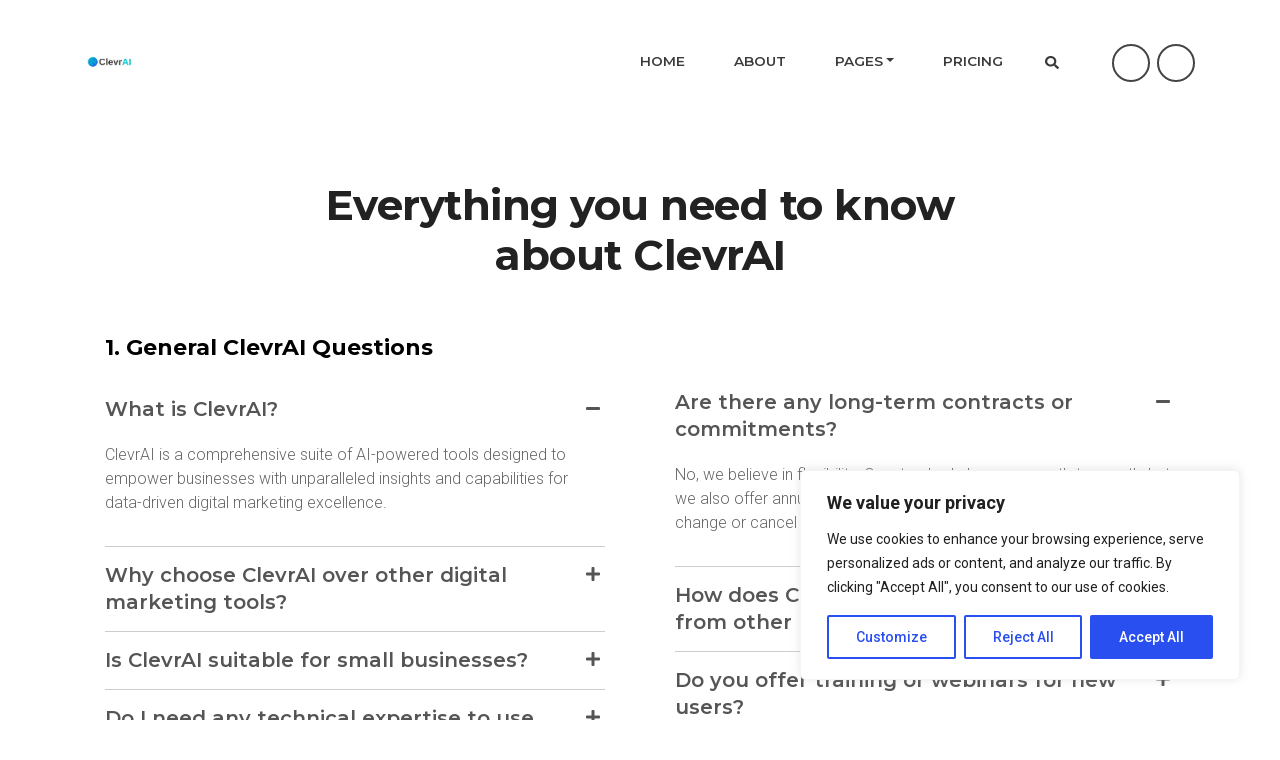

--- FILE ---
content_type: text/html; charset=UTF-8
request_url: https://clevr.ai/faq/
body_size: 38528
content:
<!DOCTYPE html>
<html lang="en-US" class="no-js no-svg">
<head>
<meta charset="UTF-8">
<meta name="viewport" content="width=device-width, initial-scale=1">
				<script>document.documentElement.className = document.documentElement.className + ' yes-js js_active js'</script>
			<script>(function(html){html.className = html.className.replace(/\bno-js\b/,'js')})(document.documentElement);</script>
<meta name='robots' content='index, follow, max-image-preview:large, max-snippet:-1, max-video-preview:-1' />
	<style>img:is([sizes="auto" i], [sizes^="auto," i]) { contain-intrinsic-size: 3000px 1500px }</style>
	
	<!-- This site is optimized with the Yoast SEO plugin v26.8 - https://yoast.com/product/yoast-seo-wordpress/ -->
	<title>FAQ - ClevrAI</title>
	<link rel="canonical" href="https://clevr.ai/faq/" />
	<meta property="og:locale" content="en_US" />
	<meta property="og:type" content="article" />
	<meta property="og:title" content="FAQ - ClevrAI" />
	<meta property="og:url" content="https://clevr.ai/faq/" />
	<meta property="og:site_name" content="ClevrAI" />
	<meta property="article:modified_time" content="2023-08-14T02:34:36+00:00" />
	<meta name="twitter:card" content="summary_large_image" />
	<meta name="twitter:label1" content="Est. reading time" />
	<meta name="twitter:data1" content="5 minutes" />
	<script type="application/ld+json" class="yoast-schema-graph">{"@context":"https://schema.org","@graph":[{"@type":"WebPage","@id":"https://clevr.ai/faq/","url":"https://clevr.ai/faq/","name":"FAQ - ClevrAI","isPartOf":{"@id":"https://clevr.ai/#website"},"datePublished":"2019-02-09T16:24:10+00:00","dateModified":"2023-08-14T02:34:36+00:00","breadcrumb":{"@id":"https://clevr.ai/faq/#breadcrumb"},"inLanguage":"en-US","potentialAction":[{"@type":"ReadAction","target":["https://clevr.ai/faq/"]}]},{"@type":"BreadcrumbList","@id":"https://clevr.ai/faq/#breadcrumb","itemListElement":[{"@type":"ListItem","position":1,"name":"Home","item":"https://clevr.ai/"},{"@type":"ListItem","position":2,"name":"FAQ"}]},{"@type":"WebSite","@id":"https://clevr.ai/#website","url":"https://clevr.ai/","name":"ClevrAI","description":"AI Content and Engagement Tools for Media and Gaming | ClevrAI","potentialAction":[{"@type":"SearchAction","target":{"@type":"EntryPoint","urlTemplate":"https://clevr.ai/?s={search_term_string}"},"query-input":{"@type":"PropertyValueSpecification","valueRequired":true,"valueName":"search_term_string"}}],"inLanguage":"en-US"}]}</script>
	<!-- / Yoast SEO plugin. -->


<link rel='dns-prefetch' href='//collect.commerce.godaddy.com' />
<link rel='dns-prefetch' href='//www.googletagmanager.com' />
<link rel='dns-prefetch' href='//fonts.googleapis.com' />
<link rel='preconnect' href='https://fonts.gstatic.com' crossorigin />
<link rel="alternate" type="application/rss+xml" title="ClevrAI &raquo; Feed" href="https://clevr.ai/feed/" />
<link rel="alternate" type="application/rss+xml" title="ClevrAI &raquo; Comments Feed" href="https://clevr.ai/comments/feed/" />
		<!-- This site uses the Google Analytics by MonsterInsights plugin v9.11.1 - Using Analytics tracking - https://www.monsterinsights.com/ -->
		<!-- Note: MonsterInsights is not currently configured on this site. The site owner needs to authenticate with Google Analytics in the MonsterInsights settings panel. -->
					<!-- No tracking code set -->
				<!-- / Google Analytics by MonsterInsights -->
		<script type="text/javascript">
/* <![CDATA[ */
window._wpemojiSettings = {"baseUrl":"https:\/\/s.w.org\/images\/core\/emoji\/16.0.1\/72x72\/","ext":".png","svgUrl":"https:\/\/s.w.org\/images\/core\/emoji\/16.0.1\/svg\/","svgExt":".svg","source":{"concatemoji":"https:\/\/clevr.ai\/wp-includes\/js\/wp-emoji-release.min.js?ver=6.8.3"}};
/*! This file is auto-generated */
!function(s,n){var o,i,e;function c(e){try{var t={supportTests:e,timestamp:(new Date).valueOf()};sessionStorage.setItem(o,JSON.stringify(t))}catch(e){}}function p(e,t,n){e.clearRect(0,0,e.canvas.width,e.canvas.height),e.fillText(t,0,0);var t=new Uint32Array(e.getImageData(0,0,e.canvas.width,e.canvas.height).data),a=(e.clearRect(0,0,e.canvas.width,e.canvas.height),e.fillText(n,0,0),new Uint32Array(e.getImageData(0,0,e.canvas.width,e.canvas.height).data));return t.every(function(e,t){return e===a[t]})}function u(e,t){e.clearRect(0,0,e.canvas.width,e.canvas.height),e.fillText(t,0,0);for(var n=e.getImageData(16,16,1,1),a=0;a<n.data.length;a++)if(0!==n.data[a])return!1;return!0}function f(e,t,n,a){switch(t){case"flag":return n(e,"\ud83c\udff3\ufe0f\u200d\u26a7\ufe0f","\ud83c\udff3\ufe0f\u200b\u26a7\ufe0f")?!1:!n(e,"\ud83c\udde8\ud83c\uddf6","\ud83c\udde8\u200b\ud83c\uddf6")&&!n(e,"\ud83c\udff4\udb40\udc67\udb40\udc62\udb40\udc65\udb40\udc6e\udb40\udc67\udb40\udc7f","\ud83c\udff4\u200b\udb40\udc67\u200b\udb40\udc62\u200b\udb40\udc65\u200b\udb40\udc6e\u200b\udb40\udc67\u200b\udb40\udc7f");case"emoji":return!a(e,"\ud83e\udedf")}return!1}function g(e,t,n,a){var r="undefined"!=typeof WorkerGlobalScope&&self instanceof WorkerGlobalScope?new OffscreenCanvas(300,150):s.createElement("canvas"),o=r.getContext("2d",{willReadFrequently:!0}),i=(o.textBaseline="top",o.font="600 32px Arial",{});return e.forEach(function(e){i[e]=t(o,e,n,a)}),i}function t(e){var t=s.createElement("script");t.src=e,t.defer=!0,s.head.appendChild(t)}"undefined"!=typeof Promise&&(o="wpEmojiSettingsSupports",i=["flag","emoji"],n.supports={everything:!0,everythingExceptFlag:!0},e=new Promise(function(e){s.addEventListener("DOMContentLoaded",e,{once:!0})}),new Promise(function(t){var n=function(){try{var e=JSON.parse(sessionStorage.getItem(o));if("object"==typeof e&&"number"==typeof e.timestamp&&(new Date).valueOf()<e.timestamp+604800&&"object"==typeof e.supportTests)return e.supportTests}catch(e){}return null}();if(!n){if("undefined"!=typeof Worker&&"undefined"!=typeof OffscreenCanvas&&"undefined"!=typeof URL&&URL.createObjectURL&&"undefined"!=typeof Blob)try{var e="postMessage("+g.toString()+"("+[JSON.stringify(i),f.toString(),p.toString(),u.toString()].join(",")+"));",a=new Blob([e],{type:"text/javascript"}),r=new Worker(URL.createObjectURL(a),{name:"wpTestEmojiSupports"});return void(r.onmessage=function(e){c(n=e.data),r.terminate(),t(n)})}catch(e){}c(n=g(i,f,p,u))}t(n)}).then(function(e){for(var t in e)n.supports[t]=e[t],n.supports.everything=n.supports.everything&&n.supports[t],"flag"!==t&&(n.supports.everythingExceptFlag=n.supports.everythingExceptFlag&&n.supports[t]);n.supports.everythingExceptFlag=n.supports.everythingExceptFlag&&!n.supports.flag,n.DOMReady=!1,n.readyCallback=function(){n.DOMReady=!0}}).then(function(){return e}).then(function(){var e;n.supports.everything||(n.readyCallback(),(e=n.source||{}).concatemoji?t(e.concatemoji):e.wpemoji&&e.twemoji&&(t(e.twemoji),t(e.wpemoji)))}))}((window,document),window._wpemojiSettings);
/* ]]> */
</script>
<link rel='stylesheet' id='stripe-main-styles-css' href='https://clevr.ai/wp-content/mu-plugins/vendor/godaddy/mwc-core/assets/css/stripe-settings.css' type='text/css' media='all' />
<link rel='stylesheet' id='godaddy-payments-payinperson-main-styles-css' href='https://clevr.ai/wp-content/mu-plugins/vendor/godaddy/mwc-core/assets/css/pay-in-person-method.css' type='text/css' media='all' />
<style id='wp-emoji-styles-inline-css' type='text/css'>

	img.wp-smiley, img.emoji {
		display: inline !important;
		border: none !important;
		box-shadow: none !important;
		height: 1em !important;
		width: 1em !important;
		margin: 0 0.07em !important;
		vertical-align: -0.1em !important;
		background: none !important;
		padding: 0 !important;
	}
</style>
<link rel='stylesheet' id='wp-block-library-css' href='https://clevr.ai/wp-includes/css/dist/block-library/style.min.css?ver=6.8.3' type='text/css' media='all' />
<style id='wp-block-library-theme-inline-css' type='text/css'>
.wp-block-audio :where(figcaption){color:#555;font-size:13px;text-align:center}.is-dark-theme .wp-block-audio :where(figcaption){color:#ffffffa6}.wp-block-audio{margin:0 0 1em}.wp-block-code{border:1px solid #ccc;border-radius:4px;font-family:Menlo,Consolas,monaco,monospace;padding:.8em 1em}.wp-block-embed :where(figcaption){color:#555;font-size:13px;text-align:center}.is-dark-theme .wp-block-embed :where(figcaption){color:#ffffffa6}.wp-block-embed{margin:0 0 1em}.blocks-gallery-caption{color:#555;font-size:13px;text-align:center}.is-dark-theme .blocks-gallery-caption{color:#ffffffa6}:root :where(.wp-block-image figcaption){color:#555;font-size:13px;text-align:center}.is-dark-theme :root :where(.wp-block-image figcaption){color:#ffffffa6}.wp-block-image{margin:0 0 1em}.wp-block-pullquote{border-bottom:4px solid;border-top:4px solid;color:currentColor;margin-bottom:1.75em}.wp-block-pullquote cite,.wp-block-pullquote footer,.wp-block-pullquote__citation{color:currentColor;font-size:.8125em;font-style:normal;text-transform:uppercase}.wp-block-quote{border-left:.25em solid;margin:0 0 1.75em;padding-left:1em}.wp-block-quote cite,.wp-block-quote footer{color:currentColor;font-size:.8125em;font-style:normal;position:relative}.wp-block-quote:where(.has-text-align-right){border-left:none;border-right:.25em solid;padding-left:0;padding-right:1em}.wp-block-quote:where(.has-text-align-center){border:none;padding-left:0}.wp-block-quote.is-large,.wp-block-quote.is-style-large,.wp-block-quote:where(.is-style-plain){border:none}.wp-block-search .wp-block-search__label{font-weight:700}.wp-block-search__button{border:1px solid #ccc;padding:.375em .625em}:where(.wp-block-group.has-background){padding:1.25em 2.375em}.wp-block-separator.has-css-opacity{opacity:.4}.wp-block-separator{border:none;border-bottom:2px solid;margin-left:auto;margin-right:auto}.wp-block-separator.has-alpha-channel-opacity{opacity:1}.wp-block-separator:not(.is-style-wide):not(.is-style-dots){width:100px}.wp-block-separator.has-background:not(.is-style-dots){border-bottom:none;height:1px}.wp-block-separator.has-background:not(.is-style-wide):not(.is-style-dots){height:2px}.wp-block-table{margin:0 0 1em}.wp-block-table td,.wp-block-table th{word-break:normal}.wp-block-table :where(figcaption){color:#555;font-size:13px;text-align:center}.is-dark-theme .wp-block-table :where(figcaption){color:#ffffffa6}.wp-block-video :where(figcaption){color:#555;font-size:13px;text-align:center}.is-dark-theme .wp-block-video :where(figcaption){color:#ffffffa6}.wp-block-video{margin:0 0 1em}:root :where(.wp-block-template-part.has-background){margin-bottom:0;margin-top:0;padding:1.25em 2.375em}
</style>
<style id='classic-theme-styles-inline-css' type='text/css'>
/*! This file is auto-generated */
.wp-block-button__link{color:#fff;background-color:#32373c;border-radius:9999px;box-shadow:none;text-decoration:none;padding:calc(.667em + 2px) calc(1.333em + 2px);font-size:1.125em}.wp-block-file__button{background:#32373c;color:#fff;text-decoration:none}
</style>
<link rel='stylesheet' id='jquery-selectBox-css' href='https://clevr.ai/wp-content/plugins/yith-woocommerce-wishlist/assets/css/jquery.selectBox.css?ver=1.2.0' type='text/css' media='all' />
<link rel='stylesheet' id='woocommerce_prettyPhoto_css-css' href='//clevr.ai/wp-content/plugins/woocommerce/assets/css/prettyPhoto.css?ver=3.1.6' type='text/css' media='all' />
<link rel='stylesheet' id='yith-wcwl-main-css' href='https://clevr.ai/wp-content/plugins/yith-woocommerce-wishlist/assets/css/style.css?ver=4.11.0' type='text/css' media='all' />
<style id='yith-wcwl-main-inline-css' type='text/css'>
 :root { --rounded-corners-radius: 16px; --add-to-cart-rounded-corners-radius: 16px; --color-headers-background: #F4F4F4; --feedback-duration: 3s } 
 :root { --rounded-corners-radius: 16px; --add-to-cart-rounded-corners-radius: 16px; --color-headers-background: #F4F4F4; --feedback-duration: 3s } 
</style>
<style id='global-styles-inline-css' type='text/css'>
:root{--wp--preset--aspect-ratio--square: 1;--wp--preset--aspect-ratio--4-3: 4/3;--wp--preset--aspect-ratio--3-4: 3/4;--wp--preset--aspect-ratio--3-2: 3/2;--wp--preset--aspect-ratio--2-3: 2/3;--wp--preset--aspect-ratio--16-9: 16/9;--wp--preset--aspect-ratio--9-16: 9/16;--wp--preset--color--black: #333;--wp--preset--color--cyan-bluish-gray: #abb8c3;--wp--preset--color--white: #fff;--wp--preset--color--pale-pink: #f78da7;--wp--preset--color--vivid-red: #cf2e2e;--wp--preset--color--luminous-vivid-orange: #ff6900;--wp--preset--color--luminous-vivid-amber: #fcb900;--wp--preset--color--light-green-cyan: #7bdcb5;--wp--preset--color--vivid-green-cyan: #00d084;--wp--preset--color--pale-cyan-blue: #8ed1fc;--wp--preset--color--vivid-cyan-blue: #0693e3;--wp--preset--color--vivid-purple: #9b51e0;--wp--preset--color--preset: #389bf2;--wp--preset--color--preset-2: #389bf2;--wp--preset--color--dark: #222;--wp--preset--color--lightdark: #252d35;--wp--preset--color--deepdark: #1a1a1a;--wp--preset--color--grey: #ede9e6;--wp--preset--color--lightgrey: #f2f2f2;--wp--preset--color--deepgrey: #ddd;--wp--preset--color--red: #e35029;--wp--preset--color--rose: #ff3366;--wp--preset--color--tomato: #eb2f5b;--wp--preset--color--coral: #ea5c5a;--wp--preset--color--redplum: #8E3178;--wp--preset--color--yellow: #fed841;--wp--preset--color--yellow-koromiko: #feb75f;--wp--preset--color--green: #42a045;--wp--preset--color--lightgreen: #59bd56;--wp--preset--color--deepgreen: #009587;--wp--preset--color--greensushi: #80a63f;--wp--preset--color--greenscooter: #2abdc7;--wp--preset--color--blue: #2154cf;--wp--preset--color--lightblue: #1e88e5;--wp--preset--color--skyblue: #01b7de;--wp--preset--color--deepblue: #004861;--wp--preset--color--bluebayoux: #517082;--wp--preset--color--tinyblue: #e6f9fa;--wp--preset--color--blueyonder: #8a8cbd;--wp--preset--color--purple: #6e45e2;--wp--preset--color--deeppurple: #691883;--wp--preset--color--lightpurple: #e79aff;--wp--preset--color--tinypurple: #f3ccff;--wp--preset--color--purplesmoky: #6b507d;--wp--preset--gradient--vivid-cyan-blue-to-vivid-purple: linear-gradient(135deg,rgba(6,147,227,1) 0%,rgb(155,81,224) 100%);--wp--preset--gradient--light-green-cyan-to-vivid-green-cyan: linear-gradient(135deg,rgb(122,220,180) 0%,rgb(0,208,130) 100%);--wp--preset--gradient--luminous-vivid-amber-to-luminous-vivid-orange: linear-gradient(135deg,rgba(252,185,0,1) 0%,rgba(255,105,0,1) 100%);--wp--preset--gradient--luminous-vivid-orange-to-vivid-red: linear-gradient(135deg,rgba(255,105,0,1) 0%,rgb(207,46,46) 100%);--wp--preset--gradient--very-light-gray-to-cyan-bluish-gray: linear-gradient(135deg,rgb(238,238,238) 0%,rgb(169,184,195) 100%);--wp--preset--gradient--cool-to-warm-spectrum: linear-gradient(135deg,rgb(74,234,220) 0%,rgb(151,120,209) 20%,rgb(207,42,186) 40%,rgb(238,44,130) 60%,rgb(251,105,98) 80%,rgb(254,248,76) 100%);--wp--preset--gradient--blush-light-purple: linear-gradient(135deg,rgb(255,206,236) 0%,rgb(152,150,240) 100%);--wp--preset--gradient--blush-bordeaux: linear-gradient(135deg,rgb(254,205,165) 0%,rgb(254,45,45) 50%,rgb(107,0,62) 100%);--wp--preset--gradient--luminous-dusk: linear-gradient(135deg,rgb(255,203,112) 0%,rgb(199,81,192) 50%,rgb(65,88,208) 100%);--wp--preset--gradient--pale-ocean: linear-gradient(135deg,rgb(255,245,203) 0%,rgb(182,227,212) 50%,rgb(51,167,181) 100%);--wp--preset--gradient--electric-grass: linear-gradient(135deg,rgb(202,248,128) 0%,rgb(113,206,126) 100%);--wp--preset--gradient--midnight: linear-gradient(135deg,rgb(2,3,129) 0%,rgb(40,116,252) 100%);--wp--preset--font-size--small: 13px;--wp--preset--font-size--medium: 20px;--wp--preset--font-size--large: 36px;--wp--preset--font-size--x-large: 42px;--wp--preset--spacing--20: 0.44rem;--wp--preset--spacing--30: 0.67rem;--wp--preset--spacing--40: 1rem;--wp--preset--spacing--50: 1.5rem;--wp--preset--spacing--60: 2.25rem;--wp--preset--spacing--70: 3.38rem;--wp--preset--spacing--80: 5.06rem;--wp--preset--shadow--natural: 6px 6px 9px rgba(0, 0, 0, 0.2);--wp--preset--shadow--deep: 12px 12px 50px rgba(0, 0, 0, 0.4);--wp--preset--shadow--sharp: 6px 6px 0px rgba(0, 0, 0, 0.2);--wp--preset--shadow--outlined: 6px 6px 0px -3px rgba(255, 255, 255, 1), 6px 6px rgba(0, 0, 0, 1);--wp--preset--shadow--crisp: 6px 6px 0px rgba(0, 0, 0, 1);}:where(.is-layout-flex){gap: 0.5em;}:where(.is-layout-grid){gap: 0.5em;}body .is-layout-flex{display: flex;}.is-layout-flex{flex-wrap: wrap;align-items: center;}.is-layout-flex > :is(*, div){margin: 0;}body .is-layout-grid{display: grid;}.is-layout-grid > :is(*, div){margin: 0;}:where(.wp-block-columns.is-layout-flex){gap: 2em;}:where(.wp-block-columns.is-layout-grid){gap: 2em;}:where(.wp-block-post-template.is-layout-flex){gap: 1.25em;}:where(.wp-block-post-template.is-layout-grid){gap: 1.25em;}.has-black-color{color: var(--wp--preset--color--black) !important;}.has-cyan-bluish-gray-color{color: var(--wp--preset--color--cyan-bluish-gray) !important;}.has-white-color{color: var(--wp--preset--color--white) !important;}.has-pale-pink-color{color: var(--wp--preset--color--pale-pink) !important;}.has-vivid-red-color{color: var(--wp--preset--color--vivid-red) !important;}.has-luminous-vivid-orange-color{color: var(--wp--preset--color--luminous-vivid-orange) !important;}.has-luminous-vivid-amber-color{color: var(--wp--preset--color--luminous-vivid-amber) !important;}.has-light-green-cyan-color{color: var(--wp--preset--color--light-green-cyan) !important;}.has-vivid-green-cyan-color{color: var(--wp--preset--color--vivid-green-cyan) !important;}.has-pale-cyan-blue-color{color: var(--wp--preset--color--pale-cyan-blue) !important;}.has-vivid-cyan-blue-color{color: var(--wp--preset--color--vivid-cyan-blue) !important;}.has-vivid-purple-color{color: var(--wp--preset--color--vivid-purple) !important;}.has-black-background-color{background-color: var(--wp--preset--color--black) !important;}.has-cyan-bluish-gray-background-color{background-color: var(--wp--preset--color--cyan-bluish-gray) !important;}.has-white-background-color{background-color: var(--wp--preset--color--white) !important;}.has-pale-pink-background-color{background-color: var(--wp--preset--color--pale-pink) !important;}.has-vivid-red-background-color{background-color: var(--wp--preset--color--vivid-red) !important;}.has-luminous-vivid-orange-background-color{background-color: var(--wp--preset--color--luminous-vivid-orange) !important;}.has-luminous-vivid-amber-background-color{background-color: var(--wp--preset--color--luminous-vivid-amber) !important;}.has-light-green-cyan-background-color{background-color: var(--wp--preset--color--light-green-cyan) !important;}.has-vivid-green-cyan-background-color{background-color: var(--wp--preset--color--vivid-green-cyan) !important;}.has-pale-cyan-blue-background-color{background-color: var(--wp--preset--color--pale-cyan-blue) !important;}.has-vivid-cyan-blue-background-color{background-color: var(--wp--preset--color--vivid-cyan-blue) !important;}.has-vivid-purple-background-color{background-color: var(--wp--preset--color--vivid-purple) !important;}.has-black-border-color{border-color: var(--wp--preset--color--black) !important;}.has-cyan-bluish-gray-border-color{border-color: var(--wp--preset--color--cyan-bluish-gray) !important;}.has-white-border-color{border-color: var(--wp--preset--color--white) !important;}.has-pale-pink-border-color{border-color: var(--wp--preset--color--pale-pink) !important;}.has-vivid-red-border-color{border-color: var(--wp--preset--color--vivid-red) !important;}.has-luminous-vivid-orange-border-color{border-color: var(--wp--preset--color--luminous-vivid-orange) !important;}.has-luminous-vivid-amber-border-color{border-color: var(--wp--preset--color--luminous-vivid-amber) !important;}.has-light-green-cyan-border-color{border-color: var(--wp--preset--color--light-green-cyan) !important;}.has-vivid-green-cyan-border-color{border-color: var(--wp--preset--color--vivid-green-cyan) !important;}.has-pale-cyan-blue-border-color{border-color: var(--wp--preset--color--pale-cyan-blue) !important;}.has-vivid-cyan-blue-border-color{border-color: var(--wp--preset--color--vivid-cyan-blue) !important;}.has-vivid-purple-border-color{border-color: var(--wp--preset--color--vivid-purple) !important;}.has-vivid-cyan-blue-to-vivid-purple-gradient-background{background: var(--wp--preset--gradient--vivid-cyan-blue-to-vivid-purple) !important;}.has-light-green-cyan-to-vivid-green-cyan-gradient-background{background: var(--wp--preset--gradient--light-green-cyan-to-vivid-green-cyan) !important;}.has-luminous-vivid-amber-to-luminous-vivid-orange-gradient-background{background: var(--wp--preset--gradient--luminous-vivid-amber-to-luminous-vivid-orange) !important;}.has-luminous-vivid-orange-to-vivid-red-gradient-background{background: var(--wp--preset--gradient--luminous-vivid-orange-to-vivid-red) !important;}.has-very-light-gray-to-cyan-bluish-gray-gradient-background{background: var(--wp--preset--gradient--very-light-gray-to-cyan-bluish-gray) !important;}.has-cool-to-warm-spectrum-gradient-background{background: var(--wp--preset--gradient--cool-to-warm-spectrum) !important;}.has-blush-light-purple-gradient-background{background: var(--wp--preset--gradient--blush-light-purple) !important;}.has-blush-bordeaux-gradient-background{background: var(--wp--preset--gradient--blush-bordeaux) !important;}.has-luminous-dusk-gradient-background{background: var(--wp--preset--gradient--luminous-dusk) !important;}.has-pale-ocean-gradient-background{background: var(--wp--preset--gradient--pale-ocean) !important;}.has-electric-grass-gradient-background{background: var(--wp--preset--gradient--electric-grass) !important;}.has-midnight-gradient-background{background: var(--wp--preset--gradient--midnight) !important;}.has-small-font-size{font-size: var(--wp--preset--font-size--small) !important;}.has-medium-font-size{font-size: var(--wp--preset--font-size--medium) !important;}.has-large-font-size{font-size: var(--wp--preset--font-size--large) !important;}.has-x-large-font-size{font-size: var(--wp--preset--font-size--x-large) !important;}
:where(.wp-block-post-template.is-layout-flex){gap: 1.25em;}:where(.wp-block-post-template.is-layout-grid){gap: 1.25em;}
:where(.wp-block-columns.is-layout-flex){gap: 2em;}:where(.wp-block-columns.is-layout-grid){gap: 2em;}
:root :where(.wp-block-pullquote){font-size: 1.5em;line-height: 1.6;}
</style>
<link rel='stylesheet' id='contact-form-7-css' href='https://clevr.ai/wp-content/plugins/contact-form-7/includes/css/styles.css?ver=6.1.4' type='text/css' media='all' />
<link rel='stylesheet' id='email-subscribers-css' href='https://clevr.ai/wp-content/plugins/email-subscribers/lite/public/css/email-subscribers-public.css?ver=5.9.14' type='text/css' media='all' />
<link rel='stylesheet' id='extendify-sdk-utility-classes-css' href='https://clevr.ai/wp-content/plugins/perch_modules/ReduxFramework/redux-framework/redux-core/extendify-sdk/public/build/extendify-utilities.css?ver=13.1' type='text/css' media='all' />
<link rel='stylesheet' id='woocommerce-layout-css' href='https://clevr.ai/wp-content/plugins/woocommerce/assets/css/woocommerce-layout.css?ver=10.4.3' type='text/css' media='all' />
<link rel='stylesheet' id='woocommerce-smallscreen-css' href='https://clevr.ai/wp-content/plugins/woocommerce/assets/css/woocommerce-smallscreen.css?ver=10.4.3' type='text/css' media='only screen and (max-width: 768px)' />
<link rel='stylesheet' id='woocommerce-general-css' href='https://clevr.ai/wp-content/plugins/woocommerce/assets/css/woocommerce.css?ver=10.4.3' type='text/css' media='all' />
<style id='woocommerce-inline-inline-css' type='text/css'>
.woocommerce form .form-row .required { visibility: visible; }
</style>
<link rel='stylesheet' id='wp-components-css' href='https://clevr.ai/wp-includes/css/dist/components/style.min.css?ver=6.8.3' type='text/css' media='all' />
<link rel='stylesheet' id='godaddy-styles-css' href='https://clevr.ai/wp-content/plugins/coblocks/includes/Dependencies/GoDaddy/Styles/build/latest.css?ver=2.0.2' type='text/css' media='all' />
<link rel='stylesheet' id='yith-quick-view-css' href='https://clevr.ai/wp-content/plugins/yith-woocommerce-quick-view/assets/css/yith-quick-view.css?ver=2.10.0' type='text/css' media='all' />
<style id='yith-quick-view-inline-css' type='text/css'>

				#yith-quick-view-modal .yith-quick-view-overlay{background:rgba( 0, 0, 0, 0.8)}
				#yith-quick-view-modal .yith-wcqv-main{background:#ffffff;}
				#yith-quick-view-close{color:#cdcdcd;}
				#yith-quick-view-close:hover{color:#ff0000;}
</style>
<link rel='stylesheet' id='landpick-google-fonts-css' href='//fonts.googleapis.com/css?family=Roboto%3A300%2Cregular%2C500%2C700%2C900%7CMontserrat%3A300%2Cregular%2C500%2C600%2C700%2C800%2C900&#038;subset=latin%2Clatin-ext' type='text/css' media='all' />
<link rel='stylesheet' id='bootstrap-css' href='https://clevr.ai/wp-content/themes/landpick/css/bootstrap.min.css?ver=4.0.0' type='text/css' media='all' />
<style id='bootstrap-inline-css' type='text/css'>
.btn{ background-color:#00c4cc;border:2px solid #00c4cc;}
</style>
<link rel='stylesheet' id='fa-svg-with-js-css' href='https://clevr.ai/wp-content/themes/landpick/css/fa-svg-with-js.css?ver=1.0.0' type='text/css' media='all' />
<link rel='stylesheet' id='tonicons-css' href='https://clevr.ai/wp-content/themes/landpick/css/tonicons.css?ver=1.5.0' type='text/css' media='all' />
<link rel='stylesheet' id='flaticon-css' href='https://clevr.ai/wp-content/themes/landpick/css/flaticon.css?ver=1.5.0' type='text/css' media='all' />
<link rel='stylesheet' id='fontawesome-css' href='https://clevr.ai/wp-content/themes/landpick/css/fontawesome.css?ver=1.5.0' type='text/css' media='all' />
<link rel='stylesheet' id='magnific-popup-css' href='https://clevr.ai/wp-content/themes/landpick/css/magnific-popup.css?ver=1.0.0' type='text/css' media='all' />
<link rel='stylesheet' id='slick-css' href='https://clevr.ai/wp-content/themes/landpick/css/slick.css?ver=1.0.0' type='text/css' media='all' />
<link rel='stylesheet' id='slick-theme-css' href='https://clevr.ai/wp-content/themes/landpick/css/slick-theme.css?ver=1.0.0' type='text/css' media='all' />
<link rel='stylesheet' id='landpick-flexslider-css' href='https://clevr.ai/wp-content/themes/landpick/css/flexslider.css?ver=1.0.0' type='text/css' media='all' />
<link rel='stylesheet' id='owl-carousel-css' href='https://clevr.ai/wp-content/themes/landpick/css/owl.carousel.min.css?ver=1.0.0' type='text/css' media='all' />
<link rel='stylesheet' id='owl-theme-default-css' href='https://clevr.ai/wp-content/themes/landpick/css/owl.theme.default.min.css?ver=1.0.0' type='text/css' media='all' />
<link rel='stylesheet' id='animate-css' href='https://clevr.ai/wp-content/themes/landpick/css/animate.css?ver=1.0.0.1' type='text/css' media='all' />
<link rel='stylesheet' id='selectize-bootstrap4-css' href='https://clevr.ai/wp-content/themes/landpick/css/selectize.bootstrap4.css?ver=1.0.0' type='text/css' media='all' />
<link rel='stylesheet' id='landpick-spinner-css' href='https://clevr.ai/wp-content/themes/landpick/css/spinner.css?ver=1.0.0' type='text/css' media='all' />
<link rel='stylesheet' id='landpick-css' href='https://clevr.ai/wp-content/themes/landpick/css/landpick.css?ver=1.5.0.' type='text/css' media='all' />
<link rel='stylesheet' id='landpick-woocommerce-css' href='https://clevr.ai/wp-content/themes/landpick/css/woocommerce.css?ver=1.0.1.4' type='text/css' media='all' />
<style id='landpick-woocommerce-inline-css' type='text/css'>
 .woocommerce-info > a:hover,.woocommerce-info::before,.woocommerce-MyAccount-content p a,.page-content .woocommerce-MyAccount-navigation ul .active a,.woocommerce .single-widget a:hover,.woocommerce .single-widget a:focus,.product_meta a,.order-total .amount,.product-name strong,.single-product .summary .yith-wcwl-add-to-wishlist a, .woocommerce div.product p.price, .woocommerce div.product span.price{color: #00c4cc;}#headersearch .caret,.woocommerce .widget_price_filter .ui-slider .ui-slider-handle,.woocommerce .widget_price_filter .ui-slider .ui-slider-range,.woocommerce #respond input#submit:hover, .woocommerce a.button:hover, .woocommerce button.button:hover, .woocommerce input.button:hover,.woocommerce div.product .woocommerce-tabs ul.tabs li.active a,.product-inner-buttons .yith-wcwl-wishlistaddedbrowse a,.product-inner-buttons .yith-wcwl-wishlistexistsbrowse a,.product-inner-buttons .yith-wcqv-button:hover,.product-inner-buttons .yith-wcqv-button:focus,.woocommerce #respond input#submit.alt, .woocommerce a.button.alt, .woocommerce button.button.alt, .woocommerce input.button.alt{background-color: #00c4cc;}.product-item .product-inner-buttons .yith-wcwl-wishlistaddedbrowse a,.product-item .product-inner-buttons .yith-wcwl-wishlistexistsbrowse a,.product-inner-buttons .yith-wcqv-button:hover,.product-inner-buttons .yith-wcqv-button:focus{border-color: #00c4cc;}.nav-item .cart-contents .cart-contents-count,.woocommerce .widget_price_filter .price_slider_wrapper .ui-widget-content,.woocommerce #respond input#submit.alt:hover, .woocommerce a.button.alt:hover, .woocommerce button.button.alt:hover, .woocommerce input.button.alt:hover{background-color: #294ff0;}.woocommerce-error, .woocommerce-info, .woocommerce-message{background-color: #f0f0f0;}
</style>
<link rel='stylesheet' id='landpick-default-style-css' href='https://clevr.ai/wp-content/themes/landpick/css/style.css?ver=1.5.0.' type='text/css' media='all' />
<style id='landpick-default-style-inline-css' type='text/css'>
.wpb-js-composer .vc_tta-tabs.vc_tta-tabs-position-top.vc_tta-style-landpick .vc_tta-tabs-list .vc_active a{background-color: #00c4cc;}.wpb-js-composer .vc_tta-tabs.vc_tta-tabs-position-top.vc_tta-style-landpick .vc_tta-tabs-list li a span{color: #00c4cc;} .mb-0 { margin-bottom: 0; }.p-bottom-0 { padding-bottom: 0; }.p-left-0 { padding-left: 0px; }.p-right-0 { padding-right: 0px; }.bg-dark { background-color: #222222 !important; }.bg-lightgrey { background-color: #f0f0f0 !important; }.cssload-ball,.bg-preset,.bg-theme { background-color: #00c4cc !important; }.primary-color, .theme-color, .theme-text, .preset-color, .preset-text,.navbar.scroll.navbar-light .rose-hover .navbar-nav .nav-link:hover, .navbar.scroll.navbar-dark .rose-hover .navbar-nav .nav-link:hover,.wpb-js-composer .vc_tta-tabs.vc_tta-tabs-position-top.vc_tta-style-landpick .vc_tta-tabs-list li a span,a.theme-hover:hover { color: #00c4cc; }.portfolio-filter.theme-btngroup .btn-group > .btn.active, .portfolio-filter.theme-btngroup .btn-group > .btn.focus,.wpb-js-composer .vc_tta-tabs.vc_tta-tabs-position-top.vc_tta-style-landpick .vc_tta-tabs-list .vc_active a{ background-color: #00c4cc; border-color: #00c4cc; }.btn-theme{background-color: #00c4cc;border: 2px solid #00c4cc;}.btn-tra,.white-color .btn-tra{color: #00c4cc;border-color:#00c4cc;}.pricing-plan.theme-border{ border-color: #00c4cc }.btn:hover { background-color:#294ff0;border-color:#294ff0;}.btn-tra:hover{background-color: #00c4cc;border-color:#00c4cc;}.theme-progress .progress-bar {background-color: #00c4cc; }.white-color .theme-icon span, .theme-icon span,.theme-hover:hover .grey-icon span { color: #00c4cc; }.btn.btn-simple:hover,.btn.btn-simple:focus,.portfolio-filter button.is-checked, .bg-dark .portfolio-filter button.is-checked,.widget_rss cite,.recentcomments .comment-author-link, .recentcomments .comment-author-link a,.theme-color,.theme-color h2, .theme-color h3,.theme-color h4, .theme-color h5, .theme-color h6, .theme-color p, .theme-color a, .theme-color li, .theme-color i, .white-color .theme-color,.hover-menu .collapse.rose-hover ul ul > li:hover > a, .navbar .rose-hover .show .dropdown-menu > li > a:focus, .navbar .rose-hover .show .dropdown-menu > li > a:hover, .navbar-light.bg-light.navbar-expand-lg .nl-simple.active a,.hover-menu .dropdown-item.active, .hover-menu .dropdown-item:active,.dropdown-item.active, .dropdown-item:active, .hover-menu .collapse.rose-hover ul ul ul > li:hover > a{ color: #00c4cc; }.btn,.btn-type-light.btn-tra:hover,.btn-type-light.btn-tra:focus,.loop-item-hover-in .btn-tra-white:hover,.loop-item-hover-in .btn-tra-white:focus,.woocommerce div.product .woocommerce-tabs ul.tabs li.active a,.wpb-js-composer .vc_tta-tabs.vc_tta-tabs-position-top.vc_tta-style-landpick-style2 .vc_tta-tabs-list .vc_active a,.navbar-expand-lg .nl-simple a::before{background-color: #00c4cc;}.btn,.btn-type-light.btn-tra:hover,.btn-type-light.btn-tra:focus,.comment-form .form-control:focus,.loop-item-hover-in .btn-tra-white:hover,.loop-item-hover-in .btn-tra-white:focus,.woocommerce button.button.alt.single_add_to_cart_button{border: 2px solid #00c4cc;}.portfolio-filter button.is-checked, .bg-dark .portfolio-filter button.is-checked{border-color: #00c4cc;}.blog-post-txt .post-meta a:hover,.blog-post-txt .post-meta a:focus{color: #222222;}.fbox-3.tra-hover:hover {border-bottom: 1px solid transparent;}.fbox-3.tra-hover:hover .b-icon span,.bg-tra { background-color: transparent; } .underline-tra { background-image: linear-gradient(120deg, transparent 0%, transparent 90%); background-repeat: no-repeat;background-size: 100% 0.22em;background-position: 0 105%; }.has-tra-color.has-text-color,.tra-icon [class^='ti-'], .tra-icon [class*=' ti-'],.tra-color-icon [class^='ti-'], .tra-color-icon [class*=' ti-'],.tra-nav .slick-prev::before, .tra-nav .slick-next::before,.navbar.tra-hover .navbar-nav .nav-link:focus, .navbar.tra-hover .navbar-nav .nav-link:hover, .modal-video .tra-color,.tra-color,.tra-color h2, .tra-color h3, .tra-color h4, .tra-color h5, .tra-color h6, .tra-color p, .tra-color a, .tra-color li,.tra-color i, .white-color .tra-color,span.section-id.tra-color,.tra-color p{ color: transparent; }.btn-tra,.navbar .nav-button .btn-tra-tra:hover,.navbar .nav-button .btn-tra-tra:focus,.btn-tra-tra:hover,.btn-tra-tra:focus,.btn-tra:hover,.btn-tra:focus{background-color: transparent; border-color: transparent;}.is-style-outline .has-tra-background-color,.btn-tra-tra{background-color: transparent; border-color: transparent;}.tra-icon, .tra-icon [class^='flaticon-']::before {color: transparent;}.navbar.scroll.tra-scroll{background-color: transparent !important;}.header-socials a:focus,.header-socials a:hover, .scrollbg-dark.scroll .header-socials a:focus,.scrollbg-dark.scroll .header-socials a:hover,.video-btn.play-icon-tra, .box-rounded.box-rounded-tra{border-color: transparent;}.has-tra-koromiko-background-color,.has-tra-background-color,.header-socials a:focus,.header-socials a:hover, .fbox-3:hover .tra-color-box .box-line,.fbox-3:hover .tra-icon [class^='ti-'], .fbox-3:hover .tra-icon [class*=' ti-'],.fbox-3:hover .tra-color-icon [class^='ti-'], .fbox-3:hover .tra-color-icon [class*=' ti-'],.video-btn.play-icon-tra,.video-1 .video-btn.play-icon-tra,.tra-nav.perch-vc-carousel .owl-nav [class*='owl-']:hover,.tra-nav.perch-vc-carousel .owl-dots .owl-dot.active span,.perch-vc-carousel.tra-nav .slick-dots li.slick-active button::before,.vc-bg-tra .landpick-vc .wpb_element_wrapper{ background-color: transparent }.fbox-3.light-hover:hover {border-bottom: 1px solid #fff;}.fbox-3.light-hover:hover .b-icon span,.bg-light { background-color: #fff; } .underline-light { background-image: linear-gradient(120deg, #fff 0%, #fff 90%); background-repeat: no-repeat;background-size: 100% 0.22em;background-position: 0 105%; }.has-light-color.has-text-color,.light-icon [class^='ti-'], .light-icon [class*=' ti-'],.light-color-icon [class^='ti-'], .light-color-icon [class*=' ti-'],.light-nav .slick-prev::before, .light-nav .slick-next::before,.navbar.light-hover .navbar-nav .nav-link:focus, .navbar.light-hover .navbar-nav .nav-link:hover, .modal-video .light-color,.light-color,.light-color h2, .light-color h3, .light-color h4, .light-color h5, .light-color h6, .light-color p, .light-color a, .light-color li,.light-color i, .white-color .light-color,span.section-id.light-color,.light-color p{ color: #fff; }.btn-light,.navbar .nav-button .btn-tra-light:hover,.navbar .nav-button .btn-tra-light:focus,.btn-tra-light:hover,.btn-tra-light:focus,.btn-light:hover,.btn-light:focus{background-color: #fff; border-color: #fff;}.is-style-outline .has-light-background-color,.btn-tra-light{background-color: transparent; border-color: #fff;}.light-icon, .light-icon [class^='flaticon-']::before {color: #fff;}.navbar.scroll.light-scroll{background-color: #fff !important;}.header-socials a:focus,.header-socials a:hover, .scrollbg-dark.scroll .header-socials a:focus,.scrollbg-dark.scroll .header-socials a:hover,.video-btn.play-icon-light, .box-rounded.box-rounded-light{border-color: #fff;}.has-light-koromiko-background-color,.has-light-background-color,.header-socials a:focus,.header-socials a:hover, .fbox-3:hover .light-color-box .box-line,.fbox-3:hover .light-icon [class^='ti-'], .fbox-3:hover .light-icon [class*=' ti-'],.fbox-3:hover .light-color-icon [class^='ti-'], .fbox-3:hover .light-color-icon [class*=' ti-'],.video-btn.play-icon-light,.video-1 .video-btn.play-icon-light,.light-nav.perch-vc-carousel .owl-nav [class*='owl-']:hover,.light-nav.perch-vc-carousel .owl-dots .owl-dot.active span,.perch-vc-carousel.light-nav .slick-dots li.slick-active button::before,.vc-bg-light .landpick-vc .wpb_element_wrapper{ background-color: #fff }.fbox-3.white-hover:hover {border-bottom: 1px solid #fff;}.fbox-3.white-hover:hover .b-icon span,.bg-white { background-color: #fff; } .underline-white { background-image: linear-gradient(120deg, #fff 0%, #fff 90%); background-repeat: no-repeat;background-size: 100% 0.22em;background-position: 0 105%; }.has-white-color.has-text-color,.white-icon [class^='ti-'], .white-icon [class*=' ti-'],.white-color-icon [class^='ti-'], .white-color-icon [class*=' ti-'],.white-nav .slick-prev::before, .white-nav .slick-next::before,.navbar.white-hover .navbar-nav .nav-link:focus, .navbar.white-hover .navbar-nav .nav-link:hover, .modal-video .white-color,.white-color,.white-color h2, .white-color h3, .white-color h4, .white-color h5, .white-color h6, .white-color p, .white-color a, .white-color li,.white-color i, .white-color .white-color,span.section-id.white-color,.white-color p{ color: #fff; }.btn-white,.navbar .nav-button .btn-tra-white:hover,.navbar .nav-button .btn-tra-white:focus,.btn-tra-white:hover,.btn-tra-white:focus,.btn-white:hover,.btn-white:focus{background-color: #fff; border-color: #fff;}.is-style-outline .has-white-background-color,.btn-tra-white{background-color: transparent; border-color: #fff;}.white-icon, .white-icon [class^='flaticon-']::before {color: #fff;}.navbar.scroll.white-scroll{background-color: #fff !important;}.header-socials a:focus,.header-socials a:hover, .scrollbg-dark.scroll .header-socials a:focus,.scrollbg-dark.scroll .header-socials a:hover,.video-btn.play-icon-white, .box-rounded.box-rounded-white{border-color: #fff;}.has-white-koromiko-background-color,.has-white-background-color,.header-socials a:focus,.header-socials a:hover, .fbox-3:hover .white-color-box .box-line,.fbox-3:hover .white-icon [class^='ti-'], .fbox-3:hover .white-icon [class*=' ti-'],.fbox-3:hover .white-color-icon [class^='ti-'], .fbox-3:hover .white-color-icon [class*=' ti-'],.video-btn.play-icon-white,.video-1 .video-btn.play-icon-white,.white-nav.perch-vc-carousel .owl-nav [class*='owl-']:hover,.white-nav.perch-vc-carousel .owl-dots .owl-dot.active span,.perch-vc-carousel.white-nav .slick-dots li.slick-active button::before,.vc-bg-white .landpick-vc .wpb_element_wrapper{ background-color: #fff }.fbox-3.black-hover:hover {border-bottom: 1px solid #333;}.fbox-3.black-hover:hover .b-icon span,.bg-black { background-color: #333; } .underline-black { background-image: linear-gradient(120deg, #333 0%, #333 90%); background-repeat: no-repeat;background-size: 100% 0.22em;background-position: 0 105%; }.has-black-color.has-text-color,.black-icon [class^='ti-'], .black-icon [class*=' ti-'],.black-color-icon [class^='ti-'], .black-color-icon [class*=' ti-'],.black-nav .slick-prev::before, .black-nav .slick-next::before,.navbar.black-hover .navbar-nav .nav-link:focus, .navbar.black-hover .navbar-nav .nav-link:hover, .modal-video .black-color,.black-color,.black-color h2, .black-color h3, .black-color h4, .black-color h5, .black-color h6, .black-color p, .black-color a, .black-color li,.black-color i, .white-color .black-color,span.section-id.black-color,.black-color p{ color: #333; }.btn-black,.navbar .nav-button .btn-tra-black:hover,.navbar .nav-button .btn-tra-black:focus,.btn-tra-black:hover,.btn-tra-black:focus,.btn-black:hover,.btn-black:focus{background-color: #333; border-color: #333;color: #fff;}.is-style-outline .has-black-background-color,.btn-tra-black{background-color: transparent; border-color: #333;}.black-icon, .black-icon [class^='flaticon-']::before {color: #333;}.navbar.scroll.black-scroll{background-color: #333 !important;}.header-socials a:focus,.header-socials a:hover, .scrollbg-dark.scroll .header-socials a:focus,.scrollbg-dark.scroll .header-socials a:hover,.video-btn.play-icon-black, .box-rounded.box-rounded-black{border-color: #333;}.has-black-koromiko-background-color,.has-black-background-color,.header-socials a:focus,.header-socials a:hover, .fbox-3:hover .black-color-box .box-line,.fbox-3:hover .black-icon [class^='ti-'], .fbox-3:hover .black-icon [class*=' ti-'],.fbox-3:hover .black-color-icon [class^='ti-'], .fbox-3:hover .black-color-icon [class*=' ti-'],.video-btn.play-icon-black,.video-1 .video-btn.play-icon-black,.black-nav.perch-vc-carousel .owl-nav [class*='owl-']:hover,.black-nav.perch-vc-carousel .owl-dots .owl-dot.active span,.perch-vc-carousel.black-nav .slick-dots li.slick-active button::before,.vc-bg-black .landpick-vc .wpb_element_wrapper{ background-color: #333 }.fbox-3.preset-hover:hover {border-bottom: 1px solid #00c4cc;}.fbox-3.preset-hover:hover .b-icon span,.bg-preset { background-color: #00c4cc; } .underline-preset { background-image: linear-gradient(120deg, #00c4cc 0%, #00c4cc 90%); background-repeat: no-repeat;background-size: 100% 0.22em;background-position: 0 105%; }.has-preset-color.has-text-color,.preset-icon [class^='ti-'], .preset-icon [class*=' ti-'],.preset-color-icon [class^='ti-'], .preset-color-icon [class*=' ti-'],.preset-nav .slick-prev::before, .preset-nav .slick-next::before,.navbar.preset-hover .navbar-nav .nav-link:focus, .navbar.preset-hover .navbar-nav .nav-link:hover, .modal-video .preset-color,.preset-color,.preset-color h2, .preset-color h3, .preset-color h4, .preset-color h5, .preset-color h6, .preset-color p, .preset-color a, .preset-color li,.preset-color i, .white-color .preset-color,span.section-id.preset-color,.preset-color p{ color: #00c4cc; }.btn-preset,.navbar .nav-button .btn-tra-preset:hover,.navbar .nav-button .btn-tra-preset:focus,.btn-tra-preset:hover,.btn-tra-preset:focus,.btn-preset:hover,.btn-preset:focus{background-color: #00c4cc; border-color: #00c4cc;color: #fff;}.is-style-outline .has-preset-background-color,.btn-tra-preset{background-color: transparent; border-color: #00c4cc;}.preset-icon, .preset-icon [class^='flaticon-']::before {color: #00c4cc;}.navbar.scroll.preset-scroll{background-color: #00c4cc !important;}.header-socials a:focus,.header-socials a:hover, .scrollbg-dark.scroll .header-socials a:focus,.scrollbg-dark.scroll .header-socials a:hover,.video-btn.play-icon-preset, .box-rounded.box-rounded-preset{border-color: #00c4cc;}.has-preset-koromiko-background-color,.has-preset-background-color,.header-socials a:focus,.header-socials a:hover, .fbox-3:hover .preset-color-box .box-line,.fbox-3:hover .preset-icon [class^='ti-'], .fbox-3:hover .preset-icon [class*=' ti-'],.fbox-3:hover .preset-color-icon [class^='ti-'], .fbox-3:hover .preset-color-icon [class*=' ti-'],.video-btn.play-icon-preset,.video-1 .video-btn.play-icon-preset,.preset-nav.perch-vc-carousel .owl-nav [class*='owl-']:hover,.preset-nav.perch-vc-carousel .owl-dots .owl-dot.active span,.perch-vc-carousel.preset-nav .slick-dots li.slick-active button::before,.vc-bg-preset .landpick-vc .wpb_element_wrapper{ background-color: #00c4cc }.fbox-3.preset2-hover:hover {border-bottom: 1px solid #294ff0;}.fbox-3.preset2-hover:hover .b-icon span,.bg-preset2 { background-color: #294ff0; } .underline-preset2 { background-image: linear-gradient(120deg, #294ff0 0%, #294ff0 90%); background-repeat: no-repeat;background-size: 100% 0.22em;background-position: 0 105%; }.has-preset2-color.has-text-color,.preset2-icon [class^='ti-'], .preset2-icon [class*=' ti-'],.preset2-color-icon [class^='ti-'], .preset2-color-icon [class*=' ti-'],.preset2-nav .slick-prev::before, .preset2-nav .slick-next::before,.navbar.preset2-hover .navbar-nav .nav-link:focus, .navbar.preset2-hover .navbar-nav .nav-link:hover, .modal-video .preset2-color,.preset2-color,.preset2-color h2, .preset2-color h3, .preset2-color h4, .preset2-color h5, .preset2-color h6, .preset2-color p, .preset2-color a, .preset2-color li,.preset2-color i, .white-color .preset2-color,span.section-id.preset2-color,.preset2-color p{ color: #294ff0; }.btn-preset2,.navbar .nav-button .btn-tra-preset2:hover,.navbar .nav-button .btn-tra-preset2:focus,.btn-tra-preset2:hover,.btn-tra-preset2:focus,.btn-preset2:hover,.btn-preset2:focus{background-color: #294ff0; border-color: #294ff0;color: #fff;}.is-style-outline .has-preset2-background-color,.btn-tra-preset2{background-color: transparent; border-color: #294ff0;}.preset2-icon, .preset2-icon [class^='flaticon-']::before {color: #294ff0;}.navbar.scroll.preset2-scroll{background-color: #294ff0 !important;}.header-socials a:focus,.header-socials a:hover, .scrollbg-dark.scroll .header-socials a:focus,.scrollbg-dark.scroll .header-socials a:hover,.video-btn.play-icon-preset2, .box-rounded.box-rounded-preset2{border-color: #294ff0;}.has-preset2-koromiko-background-color,.has-preset2-background-color,.header-socials a:focus,.header-socials a:hover, .fbox-3:hover .preset2-color-box .box-line,.fbox-3:hover .preset2-icon [class^='ti-'], .fbox-3:hover .preset2-icon [class*=' ti-'],.fbox-3:hover .preset2-color-icon [class^='ti-'], .fbox-3:hover .preset2-color-icon [class*=' ti-'],.video-btn.play-icon-preset2,.video-1 .video-btn.play-icon-preset2,.preset2-nav.perch-vc-carousel .owl-nav [class*='owl-']:hover,.preset2-nav.perch-vc-carousel .owl-dots .owl-dot.active span,.perch-vc-carousel.preset2-nav .slick-dots li.slick-active button::before,.vc-bg-preset2 .landpick-vc .wpb_element_wrapper{ background-color: #294ff0 }.fbox-3.dark-hover:hover {border-bottom: 1px solid #222;}.fbox-3.dark-hover:hover .b-icon span,.bg-dark { background-color: #222; } .underline-dark { background-image: linear-gradient(120deg, #222 0%, #222 90%); background-repeat: no-repeat;background-size: 100% 0.22em;background-position: 0 105%; }.has-dark-color.has-text-color,.dark-icon [class^='ti-'], .dark-icon [class*=' ti-'],.dark-color-icon [class^='ti-'], .dark-color-icon [class*=' ti-'],.dark-nav .slick-prev::before, .dark-nav .slick-next::before,.navbar.dark-hover .navbar-nav .nav-link:focus, .navbar.dark-hover .navbar-nav .nav-link:hover, .modal-video .dark-color,.dark-color,.dark-color h2, .dark-color h3, .dark-color h4, .dark-color h5, .dark-color h6, .dark-color p, .dark-color a, .dark-color li,.dark-color i, .white-color .dark-color,span.section-id.dark-color,.dark-color p{ color: #000; }.btn-dark,.navbar .nav-button .btn-tra-dark:hover,.navbar .nav-button .btn-tra-dark:focus,.btn-tra-dark:hover,.btn-tra-dark:focus,.btn-dark:hover,.btn-dark:focus{background-color: #000; border-color: #000;color: #fff;}.is-style-outline .has-dark-background-color,.btn-tra-dark{background-color: transparent; border-color: #000;}.dark-icon, .dark-icon [class^='flaticon-']::before {color: #000;}.navbar.scroll.dark-scroll{background-color: #000 !important;}.header-socials a:focus,.header-socials a:hover, .scrollbg-dark.scroll .header-socials a:focus,.scrollbg-dark.scroll .header-socials a:hover,.video-btn.play-icon-dark, .box-rounded.box-rounded-dark{border-color: #000;}.has-dark-koromiko-background-color,.has-dark-background-color,.header-socials a:focus,.header-socials a:hover, .fbox-3:hover .dark-color-box .box-line,.fbox-3:hover .dark-icon [class^='ti-'], .fbox-3:hover .dark-icon [class*=' ti-'],.fbox-3:hover .dark-color-icon [class^='ti-'], .fbox-3:hover .dark-color-icon [class*=' ti-'],.video-btn.play-icon-dark,.video-1 .video-btn.play-icon-dark,.dark-nav.perch-vc-carousel .owl-nav [class*='owl-']:hover,.dark-nav.perch-vc-carousel .owl-dots .owl-dot.active span,.perch-vc-carousel.dark-nav .slick-dots li.slick-active button::before,.vc-bg-dark .landpick-vc .wpb_element_wrapper{ background-color: #000 }.fbox-3.lightdark-hover:hover {border-bottom: 1px solid #252d35;}.fbox-3.lightdark-hover:hover .b-icon span,.bg-lightdark { background-color: #252d35; } .underline-lightdark { background-image: linear-gradient(120deg, #252d35 0%, #252d35 90%); background-repeat: no-repeat;background-size: 100% 0.22em;background-position: 0 105%; }.has-lightdark-color.has-text-color,.lightdark-icon [class^='ti-'], .lightdark-icon [class*=' ti-'],.lightdark-color-icon [class^='ti-'], .lightdark-color-icon [class*=' ti-'],.lightdark-nav .slick-prev::before, .lightdark-nav .slick-next::before,.navbar.lightdark-hover .navbar-nav .nav-link:focus, .navbar.lightdark-hover .navbar-nav .nav-link:hover, .modal-video .lightdark-color,.lightdark-color,.lightdark-color h2, .lightdark-color h3, .lightdark-color h4, .lightdark-color h5, .lightdark-color h6, .lightdark-color p, .lightdark-color a, .lightdark-color li,.lightdark-color i, .white-color .lightdark-color,span.section-id.lightdark-color,.lightdark-color p{ color: #252d35; }.btn-lightdark,.navbar .nav-button .btn-tra-lightdark:hover,.navbar .nav-button .btn-tra-lightdark:focus,.btn-tra-lightdark:hover,.btn-tra-lightdark:focus,.btn-lightdark:hover,.btn-lightdark:focus{background-color: #252d35; border-color: #252d35;color: #fff;}.is-style-outline .has-lightdark-background-color,.btn-tra-lightdark{background-color: transparent; border-color: #252d35;}.lightdark-icon, .lightdark-icon [class^='flaticon-']::before {color: #252d35;}.navbar.scroll.lightdark-scroll{background-color: #252d35 !important;}.header-socials a:focus,.header-socials a:hover, .scrollbg-dark.scroll .header-socials a:focus,.scrollbg-dark.scroll .header-socials a:hover,.video-btn.play-icon-lightdark, .box-rounded.box-rounded-lightdark{border-color: #252d35;}.has-lightdark-koromiko-background-color,.has-lightdark-background-color,.header-socials a:focus,.header-socials a:hover, .fbox-3:hover .lightdark-color-box .box-line,.fbox-3:hover .lightdark-icon [class^='ti-'], .fbox-3:hover .lightdark-icon [class*=' ti-'],.fbox-3:hover .lightdark-color-icon [class^='ti-'], .fbox-3:hover .lightdark-color-icon [class*=' ti-'],.video-btn.play-icon-lightdark,.video-1 .video-btn.play-icon-lightdark,.lightdark-nav.perch-vc-carousel .owl-nav [class*='owl-']:hover,.lightdark-nav.perch-vc-carousel .owl-dots .owl-dot.active span,.perch-vc-carousel.lightdark-nav .slick-dots li.slick-active button::before,.vc-bg-lightdark .landpick-vc .wpb_element_wrapper{ background-color: #252d35 }.fbox-3.deepdark-hover:hover {border-bottom: 1px solid #1a1a1a;}.fbox-3.deepdark-hover:hover .b-icon span,.bg-deepdark { background-color: #1a1a1a; } .underline-deepdark { background-image: linear-gradient(120deg, #1a1a1a 0%, #1a1a1a 90%); background-repeat: no-repeat;background-size: 100% 0.22em;background-position: 0 105%; }.has-deepdark-color.has-text-color,.deepdark-icon [class^='ti-'], .deepdark-icon [class*=' ti-'],.deepdark-color-icon [class^='ti-'], .deepdark-color-icon [class*=' ti-'],.deepdark-nav .slick-prev::before, .deepdark-nav .slick-next::before,.navbar.deepdark-hover .navbar-nav .nav-link:focus, .navbar.deepdark-hover .navbar-nav .nav-link:hover, .modal-video .deepdark-color,.deepdark-color,.deepdark-color h2, .deepdark-color h3, .deepdark-color h4, .deepdark-color h5, .deepdark-color h6, .deepdark-color p, .deepdark-color a, .deepdark-color li,.deepdark-color i, .white-color .deepdark-color,span.section-id.deepdark-color,.deepdark-color p{ color: #1a1a1a; }.btn-deepdark,.navbar .nav-button .btn-tra-deepdark:hover,.navbar .nav-button .btn-tra-deepdark:focus,.btn-tra-deepdark:hover,.btn-tra-deepdark:focus,.btn-deepdark:hover,.btn-deepdark:focus{background-color: #1a1a1a; border-color: #1a1a1a;color: #fff;}.is-style-outline .has-deepdark-background-color,.btn-tra-deepdark{background-color: transparent; border-color: #1a1a1a;}.deepdark-icon, .deepdark-icon [class^='flaticon-']::before {color: #1a1a1a;}.navbar.scroll.deepdark-scroll{background-color: #1a1a1a !important;}.header-socials a:focus,.header-socials a:hover, .scrollbg-dark.scroll .header-socials a:focus,.scrollbg-dark.scroll .header-socials a:hover,.video-btn.play-icon-deepdark, .box-rounded.box-rounded-deepdark{border-color: #1a1a1a;}.has-deepdark-koromiko-background-color,.has-deepdark-background-color,.header-socials a:focus,.header-socials a:hover, .fbox-3:hover .deepdark-color-box .box-line,.fbox-3:hover .deepdark-icon [class^='ti-'], .fbox-3:hover .deepdark-icon [class*=' ti-'],.fbox-3:hover .deepdark-color-icon [class^='ti-'], .fbox-3:hover .deepdark-color-icon [class*=' ti-'],.video-btn.play-icon-deepdark,.video-1 .video-btn.play-icon-deepdark,.deepdark-nav.perch-vc-carousel .owl-nav [class*='owl-']:hover,.deepdark-nav.perch-vc-carousel .owl-dots .owl-dot.active span,.perch-vc-carousel.deepdark-nav .slick-dots li.slick-active button::before,.vc-bg-deepdark .landpick-vc .wpb_element_wrapper{ background-color: #1a1a1a }.fbox-3.grey-hover:hover {border-bottom: 1px solid #ede9e6;}.fbox-3.grey-hover:hover .b-icon span,.bg-grey { background-color: #ede9e6; } .underline-grey { background-image: linear-gradient(120deg, #ede9e6 0%, #ede9e6 90%); background-repeat: no-repeat;background-size: 100% 0.22em;background-position: 0 105%; }.has-grey-color.has-text-color,.grey-icon [class^='ti-'], .grey-icon [class*=' ti-'],.grey-color-icon [class^='ti-'], .grey-color-icon [class*=' ti-'],.grey-nav .slick-prev::before, .grey-nav .slick-next::before,.navbar.grey-hover .navbar-nav .nav-link:focus, .navbar.grey-hover .navbar-nav .nav-link:hover, .modal-video .grey-color,.grey-color,.grey-color h2, .grey-color h3, .grey-color h4, .grey-color h5, .grey-color h6, .grey-color p, .grey-color a, .grey-color li,.grey-color i, .white-color .grey-color,span.section-id.grey-color,.grey-color p{ color: #666; }.btn-grey,.navbar .nav-button .btn-tra-grey:hover,.navbar .nav-button .btn-tra-grey:focus,.btn-tra-grey:hover,.btn-tra-grey:focus,.btn-grey:hover,.btn-grey:focus{background-color: #666; border-color: #666;}.is-style-outline .has-grey-background-color,.btn-tra-grey{background-color: transparent; border-color: #666;}.grey-icon, .grey-icon [class^='flaticon-']::before {color: #666;}.navbar.scroll.grey-scroll{background-color: #666 !important;}.header-socials a:focus,.header-socials a:hover, .scrollbg-dark.scroll .header-socials a:focus,.scrollbg-dark.scroll .header-socials a:hover,.video-btn.play-icon-grey, .box-rounded.box-rounded-grey{border-color: #666;}.has-grey-koromiko-background-color,.has-grey-background-color,.header-socials a:focus,.header-socials a:hover, .fbox-3:hover .grey-color-box .box-line,.fbox-3:hover .grey-icon [class^='ti-'], .fbox-3:hover .grey-icon [class*=' ti-'],.fbox-3:hover .grey-color-icon [class^='ti-'], .fbox-3:hover .grey-color-icon [class*=' ti-'],.video-btn.play-icon-grey,.video-1 .video-btn.play-icon-grey,.grey-nav.perch-vc-carousel .owl-nav [class*='owl-']:hover,.grey-nav.perch-vc-carousel .owl-dots .owl-dot.active span,.perch-vc-carousel.grey-nav .slick-dots li.slick-active button::before,.vc-bg-grey .landpick-vc .wpb_element_wrapper{ background-color: #666 }.fbox-3.lightgrey-hover:hover {border-bottom: 1px solid #f2f2f2;}.fbox-3.lightgrey-hover:hover .b-icon span,.bg-lightgrey { background-color: #f2f2f2; } .underline-lightgrey { background-image: linear-gradient(120deg, #f2f2f2 0%, #f2f2f2 90%); background-repeat: no-repeat;background-size: 100% 0.22em;background-position: 0 105%; }.has-lightgrey-color.has-text-color,.lightgrey-icon [class^='ti-'], .lightgrey-icon [class*=' ti-'],.lightgrey-color-icon [class^='ti-'], .lightgrey-color-icon [class*=' ti-'],.lightgrey-nav .slick-prev::before, .lightgrey-nav .slick-next::before,.navbar.lightgrey-hover .navbar-nav .nav-link:focus, .navbar.lightgrey-hover .navbar-nav .nav-link:hover, .modal-video .lightgrey-color,.lightgrey-color,.lightgrey-color h2, .lightgrey-color h3, .lightgrey-color h4, .lightgrey-color h5, .lightgrey-color h6, .lightgrey-color p, .lightgrey-color a, .lightgrey-color li,.lightgrey-color i, .white-color .lightgrey-color,span.section-id.lightgrey-color,.lightgrey-color p{ color: #858585; }.btn-lightgrey,.navbar .nav-button .btn-tra-lightgrey:hover,.navbar .nav-button .btn-tra-lightgrey:focus,.btn-tra-lightgrey:hover,.btn-tra-lightgrey:focus,.btn-lightgrey:hover,.btn-lightgrey:focus{background-color: #858585; border-color: #858585;}.is-style-outline .has-lightgrey-background-color,.btn-tra-lightgrey{background-color: transparent; border-color: #858585;}.lightgrey-icon, .lightgrey-icon [class^='flaticon-']::before {color: #858585;}.navbar.scroll.lightgrey-scroll{background-color: #858585 !important;}.header-socials a:focus,.header-socials a:hover, .scrollbg-dark.scroll .header-socials a:focus,.scrollbg-dark.scroll .header-socials a:hover,.video-btn.play-icon-lightgrey, .box-rounded.box-rounded-lightgrey{border-color: #858585;}.has-lightgrey-koromiko-background-color,.has-lightgrey-background-color,.header-socials a:focus,.header-socials a:hover, .fbox-3:hover .lightgrey-color-box .box-line,.fbox-3:hover .lightgrey-icon [class^='ti-'], .fbox-3:hover .lightgrey-icon [class*=' ti-'],.fbox-3:hover .lightgrey-color-icon [class^='ti-'], .fbox-3:hover .lightgrey-color-icon [class*=' ti-'],.video-btn.play-icon-lightgrey,.video-1 .video-btn.play-icon-lightgrey,.lightgrey-nav.perch-vc-carousel .owl-nav [class*='owl-']:hover,.lightgrey-nav.perch-vc-carousel .owl-dots .owl-dot.active span,.perch-vc-carousel.lightgrey-nav .slick-dots li.slick-active button::before,.vc-bg-lightgrey .landpick-vc .wpb_element_wrapper{ background-color: #858585 }.fbox-3.deepgrey-hover:hover {border-bottom: 1px solid #ddd;}.fbox-3.deepgrey-hover:hover .b-icon span,.bg-deepgrey { background-color: #ddd; } .underline-deepgrey { background-image: linear-gradient(120deg, #ddd 0%, #ddd 90%); background-repeat: no-repeat;background-size: 100% 0.22em;background-position: 0 105%; }.has-deepgrey-color.has-text-color,.deepgrey-icon [class^='ti-'], .deepgrey-icon [class*=' ti-'],.deepgrey-color-icon [class^='ti-'], .deepgrey-color-icon [class*=' ti-'],.deepgrey-nav .slick-prev::before, .deepgrey-nav .slick-next::before,.navbar.deepgrey-hover .navbar-nav .nav-link:focus, .navbar.deepgrey-hover .navbar-nav .nav-link:hover, .modal-video .deepgrey-color,.deepgrey-color,.deepgrey-color h2, .deepgrey-color h3, .deepgrey-color h4, .deepgrey-color h5, .deepgrey-color h6, .deepgrey-color p, .deepgrey-color a, .deepgrey-color li,.deepgrey-color i, .white-color .deepgrey-color,span.section-id.deepgrey-color,.deepgrey-color p{ color: #ddd; }.btn-deepgrey,.navbar .nav-button .btn-tra-deepgrey:hover,.navbar .nav-button .btn-tra-deepgrey:focus,.btn-tra-deepgrey:hover,.btn-tra-deepgrey:focus,.btn-deepgrey:hover,.btn-deepgrey:focus{background-color: #ddd; border-color: #ddd;}.is-style-outline .has-deepgrey-background-color,.btn-tra-deepgrey{background-color: transparent; border-color: #ddd;}.deepgrey-icon, .deepgrey-icon [class^='flaticon-']::before {color: #ddd;}.navbar.scroll.deepgrey-scroll{background-color: #ddd !important;}.header-socials a:focus,.header-socials a:hover, .scrollbg-dark.scroll .header-socials a:focus,.scrollbg-dark.scroll .header-socials a:hover,.video-btn.play-icon-deepgrey, .box-rounded.box-rounded-deepgrey{border-color: #ddd;}.has-deepgrey-koromiko-background-color,.has-deepgrey-background-color,.header-socials a:focus,.header-socials a:hover, .fbox-3:hover .deepgrey-color-box .box-line,.fbox-3:hover .deepgrey-icon [class^='ti-'], .fbox-3:hover .deepgrey-icon [class*=' ti-'],.fbox-3:hover .deepgrey-color-icon [class^='ti-'], .fbox-3:hover .deepgrey-color-icon [class*=' ti-'],.video-btn.play-icon-deepgrey,.video-1 .video-btn.play-icon-deepgrey,.deepgrey-nav.perch-vc-carousel .owl-nav [class*='owl-']:hover,.deepgrey-nav.perch-vc-carousel .owl-dots .owl-dot.active span,.perch-vc-carousel.deepgrey-nav .slick-dots li.slick-active button::before,.vc-bg-deepgrey .landpick-vc .wpb_element_wrapper{ background-color: #ddd }.fbox-3.red-hover:hover {border-bottom: 1px solid #e35029;}.fbox-3.red-hover:hover .b-icon span,.bg-red { background-color: #e35029; } .underline-red { background-image: linear-gradient(120deg, #e35029 0%, #e35029 90%); background-repeat: no-repeat;background-size: 100% 0.22em;background-position: 0 105%; }.has-red-color.has-text-color,.red-icon [class^='ti-'], .red-icon [class*=' ti-'],.red-color-icon [class^='ti-'], .red-color-icon [class*=' ti-'],.red-nav .slick-prev::before, .red-nav .slick-next::before,.navbar.red-hover .navbar-nav .nav-link:focus, .navbar.red-hover .navbar-nav .nav-link:hover, .modal-video .red-color,.red-color,.red-color h2, .red-color h3, .red-color h4, .red-color h5, .red-color h6, .red-color p, .red-color a, .red-color li,.red-color i, .white-color .red-color,span.section-id.red-color,.red-color p{ color: #e35029; }.btn-red,.navbar .nav-button .btn-tra-red:hover,.navbar .nav-button .btn-tra-red:focus,.btn-tra-red:hover,.btn-tra-red:focus,.btn-red:hover,.btn-red:focus{background-color: #e35029; border-color: #e35029;color: #fff;}.is-style-outline .has-red-background-color,.btn-tra-red{background-color: transparent; border-color: #e35029;}.red-icon, .red-icon [class^='flaticon-']::before {color: #e35029;}.navbar.scroll.red-scroll{background-color: #e35029 !important;}.header-socials a:focus,.header-socials a:hover, .scrollbg-dark.scroll .header-socials a:focus,.scrollbg-dark.scroll .header-socials a:hover,.video-btn.play-icon-red, .box-rounded.box-rounded-red{border-color: #e35029;}.has-red-koromiko-background-color,.has-red-background-color,.header-socials a:focus,.header-socials a:hover, .fbox-3:hover .red-color-box .box-line,.fbox-3:hover .red-icon [class^='ti-'], .fbox-3:hover .red-icon [class*=' ti-'],.fbox-3:hover .red-color-icon [class^='ti-'], .fbox-3:hover .red-color-icon [class*=' ti-'],.video-btn.play-icon-red,.video-1 .video-btn.play-icon-red,.red-nav.perch-vc-carousel .owl-nav [class*='owl-']:hover,.red-nav.perch-vc-carousel .owl-dots .owl-dot.active span,.perch-vc-carousel.red-nav .slick-dots li.slick-active button::before,.vc-bg-red .landpick-vc .wpb_element_wrapper{ background-color: #e35029 }.fbox-3.rose-hover:hover {border-bottom: 1px solid #ff3366;}.fbox-3.rose-hover:hover .b-icon span,.bg-rose { background-color: #ff3366; } .underline-rose { background-image: linear-gradient(120deg, #ff3366 0%, #ff3366 90%); background-repeat: no-repeat;background-size: 100% 0.22em;background-position: 0 105%; }.has-rose-color.has-text-color,.rose-icon [class^='ti-'], .rose-icon [class*=' ti-'],.rose-color-icon [class^='ti-'], .rose-color-icon [class*=' ti-'],.rose-nav .slick-prev::before, .rose-nav .slick-next::before,.navbar.rose-hover .navbar-nav .nav-link:focus, .navbar.rose-hover .navbar-nav .nav-link:hover, .modal-video .rose-color,.rose-color,.rose-color h2, .rose-color h3, .rose-color h4, .rose-color h5, .rose-color h6, .rose-color p, .rose-color a, .rose-color li,.rose-color i, .white-color .rose-color,span.section-id.rose-color,.rose-color p{ color: #ff3366; }.btn-rose,.navbar .nav-button .btn-tra-rose:hover,.navbar .nav-button .btn-tra-rose:focus,.btn-tra-rose:hover,.btn-tra-rose:focus,.btn-rose:hover,.btn-rose:focus{background-color: #ff3366; border-color: #ff3366;color: #fff;}.is-style-outline .has-rose-background-color,.btn-tra-rose{background-color: transparent; border-color: #ff3366;}.rose-icon, .rose-icon [class^='flaticon-']::before {color: #ff3366;}.navbar.scroll.rose-scroll{background-color: #ff3366 !important;}.header-socials a:focus,.header-socials a:hover, .scrollbg-dark.scroll .header-socials a:focus,.scrollbg-dark.scroll .header-socials a:hover,.video-btn.play-icon-rose, .box-rounded.box-rounded-rose{border-color: #ff3366;}.has-rose-koromiko-background-color,.has-rose-background-color,.header-socials a:focus,.header-socials a:hover, .fbox-3:hover .rose-color-box .box-line,.fbox-3:hover .rose-icon [class^='ti-'], .fbox-3:hover .rose-icon [class*=' ti-'],.fbox-3:hover .rose-color-icon [class^='ti-'], .fbox-3:hover .rose-color-icon [class*=' ti-'],.video-btn.play-icon-rose,.video-1 .video-btn.play-icon-rose,.rose-nav.perch-vc-carousel .owl-nav [class*='owl-']:hover,.rose-nav.perch-vc-carousel .owl-dots .owl-dot.active span,.perch-vc-carousel.rose-nav .slick-dots li.slick-active button::before,.vc-bg-rose .landpick-vc .wpb_element_wrapper{ background-color: #ff3366 }.fbox-3.tomato-hover:hover {border-bottom: 1px solid #eb2f5b;}.fbox-3.tomato-hover:hover .b-icon span,.bg-tomato { background-color: #eb2f5b; } .underline-tomato { background-image: linear-gradient(120deg, #eb2f5b 0%, #eb2f5b 90%); background-repeat: no-repeat;background-size: 100% 0.22em;background-position: 0 105%; }.has-tomato-color.has-text-color,.tomato-icon [class^='ti-'], .tomato-icon [class*=' ti-'],.tomato-color-icon [class^='ti-'], .tomato-color-icon [class*=' ti-'],.tomato-nav .slick-prev::before, .tomato-nav .slick-next::before,.navbar.tomato-hover .navbar-nav .nav-link:focus, .navbar.tomato-hover .navbar-nav .nav-link:hover, .modal-video .tomato-color,.tomato-color,.tomato-color h2, .tomato-color h3, .tomato-color h4, .tomato-color h5, .tomato-color h6, .tomato-color p, .tomato-color a, .tomato-color li,.tomato-color i, .white-color .tomato-color,span.section-id.tomato-color,.tomato-color p{ color: #eb2f5b; }.btn-tomato,.navbar .nav-button .btn-tra-tomato:hover,.navbar .nav-button .btn-tra-tomato:focus,.btn-tra-tomato:hover,.btn-tra-tomato:focus,.btn-tomato:hover,.btn-tomato:focus{background-color: #eb2f5b; border-color: #eb2f5b;color: #fff;}.is-style-outline .has-tomato-background-color,.btn-tra-tomato{background-color: transparent; border-color: #eb2f5b;}.tomato-icon, .tomato-icon [class^='flaticon-']::before {color: #eb2f5b;}.navbar.scroll.tomato-scroll{background-color: #eb2f5b !important;}.header-socials a:focus,.header-socials a:hover, .scrollbg-dark.scroll .header-socials a:focus,.scrollbg-dark.scroll .header-socials a:hover,.video-btn.play-icon-tomato, .box-rounded.box-rounded-tomato{border-color: #eb2f5b;}.has-tomato-koromiko-background-color,.has-tomato-background-color,.header-socials a:focus,.header-socials a:hover, .fbox-3:hover .tomato-color-box .box-line,.fbox-3:hover .tomato-icon [class^='ti-'], .fbox-3:hover .tomato-icon [class*=' ti-'],.fbox-3:hover .tomato-color-icon [class^='ti-'], .fbox-3:hover .tomato-color-icon [class*=' ti-'],.video-btn.play-icon-tomato,.video-1 .video-btn.play-icon-tomato,.tomato-nav.perch-vc-carousel .owl-nav [class*='owl-']:hover,.tomato-nav.perch-vc-carousel .owl-dots .owl-dot.active span,.perch-vc-carousel.tomato-nav .slick-dots li.slick-active button::before,.vc-bg-tomato .landpick-vc .wpb_element_wrapper{ background-color: #eb2f5b }.fbox-3.coral-hover:hover {border-bottom: 1px solid #ea5c5a;}.fbox-3.coral-hover:hover .b-icon span,.bg-coral { background-color: #ea5c5a; } .underline-coral { background-image: linear-gradient(120deg, #ea5c5a 0%, #ea5c5a 90%); background-repeat: no-repeat;background-size: 100% 0.22em;background-position: 0 105%; }.has-coral-color.has-text-color,.coral-icon [class^='ti-'], .coral-icon [class*=' ti-'],.coral-color-icon [class^='ti-'], .coral-color-icon [class*=' ti-'],.coral-nav .slick-prev::before, .coral-nav .slick-next::before,.navbar.coral-hover .navbar-nav .nav-link:focus, .navbar.coral-hover .navbar-nav .nav-link:hover, .modal-video .coral-color,.coral-color,.coral-color h2, .coral-color h3, .coral-color h4, .coral-color h5, .coral-color h6, .coral-color p, .coral-color a, .coral-color li,.coral-color i, .white-color .coral-color,span.section-id.coral-color,.coral-color p{ color: #ea5c5a; }.btn-coral,.navbar .nav-button .btn-tra-coral:hover,.navbar .nav-button .btn-tra-coral:focus,.btn-tra-coral:hover,.btn-tra-coral:focus,.btn-coral:hover,.btn-coral:focus{background-color: #ea5c5a; border-color: #ea5c5a;color: #fff;}.is-style-outline .has-coral-background-color,.btn-tra-coral{background-color: transparent; border-color: #ea5c5a;}.coral-icon, .coral-icon [class^='flaticon-']::before {color: #ea5c5a;}.navbar.scroll.coral-scroll{background-color: #ea5c5a !important;}.header-socials a:focus,.header-socials a:hover, .scrollbg-dark.scroll .header-socials a:focus,.scrollbg-dark.scroll .header-socials a:hover,.video-btn.play-icon-coral, .box-rounded.box-rounded-coral{border-color: #ea5c5a;}.has-coral-koromiko-background-color,.has-coral-background-color,.header-socials a:focus,.header-socials a:hover, .fbox-3:hover .coral-color-box .box-line,.fbox-3:hover .coral-icon [class^='ti-'], .fbox-3:hover .coral-icon [class*=' ti-'],.fbox-3:hover .coral-color-icon [class^='ti-'], .fbox-3:hover .coral-color-icon [class*=' ti-'],.video-btn.play-icon-coral,.video-1 .video-btn.play-icon-coral,.coral-nav.perch-vc-carousel .owl-nav [class*='owl-']:hover,.coral-nav.perch-vc-carousel .owl-dots .owl-dot.active span,.perch-vc-carousel.coral-nav .slick-dots li.slick-active button::before,.vc-bg-coral .landpick-vc .wpb_element_wrapper{ background-color: #ea5c5a }.fbox-3.redplum-hover:hover {border-bottom: 1px solid #8E3178;}.fbox-3.redplum-hover:hover .b-icon span,.bg-redplum { background-color: #8E3178; } .underline-redplum { background-image: linear-gradient(120deg, #8E3178 0%, #8E3178 90%); background-repeat: no-repeat;background-size: 100% 0.22em;background-position: 0 105%; }.has-redplum-color.has-text-color,.redplum-icon [class^='ti-'], .redplum-icon [class*=' ti-'],.redplum-color-icon [class^='ti-'], .redplum-color-icon [class*=' ti-'],.redplum-nav .slick-prev::before, .redplum-nav .slick-next::before,.navbar.redplum-hover .navbar-nav .nav-link:focus, .navbar.redplum-hover .navbar-nav .nav-link:hover, .modal-video .redplum-color,.redplum-color,.redplum-color h2, .redplum-color h3, .redplum-color h4, .redplum-color h5, .redplum-color h6, .redplum-color p, .redplum-color a, .redplum-color li,.redplum-color i, .white-color .redplum-color,span.section-id.redplum-color,.redplum-color p{ color: #8E3178; }.btn-redplum,.navbar .nav-button .btn-tra-redplum:hover,.navbar .nav-button .btn-tra-redplum:focus,.btn-tra-redplum:hover,.btn-tra-redplum:focus,.btn-redplum:hover,.btn-redplum:focus{background-color: #8E3178; border-color: #8E3178;color: #fff;}.is-style-outline .has-redplum-background-color,.btn-tra-redplum{background-color: transparent; border-color: #8E3178;}.redplum-icon, .redplum-icon [class^='flaticon-']::before {color: #8E3178;}.navbar.scroll.redplum-scroll{background-color: #8E3178 !important;}.header-socials a:focus,.header-socials a:hover, .scrollbg-dark.scroll .header-socials a:focus,.scrollbg-dark.scroll .header-socials a:hover,.video-btn.play-icon-redplum, .box-rounded.box-rounded-redplum{border-color: #8E3178;}.has-redplum-koromiko-background-color,.has-redplum-background-color,.header-socials a:focus,.header-socials a:hover, .fbox-3:hover .redplum-color-box .box-line,.fbox-3:hover .redplum-icon [class^='ti-'], .fbox-3:hover .redplum-icon [class*=' ti-'],.fbox-3:hover .redplum-color-icon [class^='ti-'], .fbox-3:hover .redplum-color-icon [class*=' ti-'],.video-btn.play-icon-redplum,.video-1 .video-btn.play-icon-redplum,.redplum-nav.perch-vc-carousel .owl-nav [class*='owl-']:hover,.redplum-nav.perch-vc-carousel .owl-dots .owl-dot.active span,.perch-vc-carousel.redplum-nav .slick-dots li.slick-active button::before,.vc-bg-redplum .landpick-vc .wpb_element_wrapper{ background-color: #8E3178 }.fbox-3.yellow-hover:hover {border-bottom: 1px solid #fed841;}.fbox-3.yellow-hover:hover .b-icon span,.bg-yellow { background-color: #fed841; } .underline-yellow { background-image: linear-gradient(120deg, #fed841 0%, #fed841 90%); background-repeat: no-repeat;background-size: 100% 0.22em;background-position: 0 105%; }.has-yellow-color.has-text-color,.yellow-icon [class^='ti-'], .yellow-icon [class*=' ti-'],.yellow-color-icon [class^='ti-'], .yellow-color-icon [class*=' ti-'],.yellow-nav .slick-prev::before, .yellow-nav .slick-next::before,.navbar.yellow-hover .navbar-nav .nav-link:focus, .navbar.yellow-hover .navbar-nav .nav-link:hover, .modal-video .yellow-color,.yellow-color,.yellow-color h2, .yellow-color h3, .yellow-color h4, .yellow-color h5, .yellow-color h6, .yellow-color p, .yellow-color a, .yellow-color li,.yellow-color i, .white-color .yellow-color,span.section-id.yellow-color,.yellow-color p{ color: #fcb80b; }.btn-yellow,.navbar .nav-button .btn-tra-yellow:hover,.navbar .nav-button .btn-tra-yellow:focus,.btn-tra-yellow:hover,.btn-tra-yellow:focus,.btn-yellow:hover,.btn-yellow:focus{background-color: #fcb80b; border-color: #fcb80b;}.is-style-outline .has-yellow-background-color,.btn-tra-yellow{background-color: transparent; border-color: #fcb80b;}.yellow-icon, .yellow-icon [class^='flaticon-']::before {color: #fcb80b;}.navbar.scroll.yellow-scroll{background-color: #fcb80b !important;}.header-socials a:focus,.header-socials a:hover, .scrollbg-dark.scroll .header-socials a:focus,.scrollbg-dark.scroll .header-socials a:hover,.video-btn.play-icon-yellow, .box-rounded.box-rounded-yellow{border-color: #fcb80b;}.has-yellow-koromiko-background-color,.has-yellow-background-color,.header-socials a:focus,.header-socials a:hover, .fbox-3:hover .yellow-color-box .box-line,.fbox-3:hover .yellow-icon [class^='ti-'], .fbox-3:hover .yellow-icon [class*=' ti-'],.fbox-3:hover .yellow-color-icon [class^='ti-'], .fbox-3:hover .yellow-color-icon [class*=' ti-'],.video-btn.play-icon-yellow,.video-1 .video-btn.play-icon-yellow,.yellow-nav.perch-vc-carousel .owl-nav [class*='owl-']:hover,.yellow-nav.perch-vc-carousel .owl-dots .owl-dot.active span,.perch-vc-carousel.yellow-nav .slick-dots li.slick-active button::before,.vc-bg-yellow .landpick-vc .wpb_element_wrapper{ background-color: #fcb80b }.fbox-3.yellowKoromiko-hover:hover {border-bottom: 1px solid #feb75f;}.fbox-3.yellowKoromiko-hover:hover .b-icon span,.bg-yellowKoromiko { background-color: #feb75f; } .underline-yellowKoromiko { background-image: linear-gradient(120deg, #feb75f 0%, #feb75f 90%); background-repeat: no-repeat;background-size: 100% 0.22em;background-position: 0 105%; }.has-yellowKoromiko-color.has-text-color,.yellowKoromiko-icon [class^='ti-'], .yellowKoromiko-icon [class*=' ti-'],.yellowKoromiko-color-icon [class^='ti-'], .yellowKoromiko-color-icon [class*=' ti-'],.yellowKoromiko-nav .slick-prev::before, .yellowKoromiko-nav .slick-next::before,.navbar.yellowKoromiko-hover .navbar-nav .nav-link:focus, .navbar.yellowKoromiko-hover .navbar-nav .nav-link:hover, .modal-video .yellowKoromiko-color,.yellowKoromiko-color,.yellowKoromiko-color h2, .yellowKoromiko-color h3, .yellowKoromiko-color h4, .yellowKoromiko-color h5, .yellowKoromiko-color h6, .yellowKoromiko-color p, .yellowKoromiko-color a, .yellowKoromiko-color li,.yellowKoromiko-color i, .white-color .yellowKoromiko-color,span.section-id.yellowKoromiko-color,.yellowKoromiko-color p{ color: #feb75f; }.btn-yellowKoromiko,.navbar .nav-button .btn-tra-yellowKoromiko:hover,.navbar .nav-button .btn-tra-yellowKoromiko:focus,.btn-tra-yellowKoromiko:hover,.btn-tra-yellowKoromiko:focus,.btn-yellowKoromiko:hover,.btn-yellowKoromiko:focus{background-color: #feb75f; border-color: #feb75f;color: #fff;}.is-style-outline .has-yellowKoromiko-background-color,.btn-tra-yellowKoromiko{background-color: transparent; border-color: #feb75f;}.yellowKoromiko-icon, .yellowKoromiko-icon [class^='flaticon-']::before {color: #feb75f;}.navbar.scroll.yellowKoromiko-scroll{background-color: #feb75f !important;}.header-socials a:focus,.header-socials a:hover, .scrollbg-dark.scroll .header-socials a:focus,.scrollbg-dark.scroll .header-socials a:hover,.video-btn.play-icon-yellowKoromiko, .box-rounded.box-rounded-yellowKoromiko{border-color: #feb75f;}.has-yellowKoromiko-koromiko-background-color,.has-yellowKoromiko-background-color,.header-socials a:focus,.header-socials a:hover, .fbox-3:hover .yellowKoromiko-color-box .box-line,.fbox-3:hover .yellowKoromiko-icon [class^='ti-'], .fbox-3:hover .yellowKoromiko-icon [class*=' ti-'],.fbox-3:hover .yellowKoromiko-color-icon [class^='ti-'], .fbox-3:hover .yellowKoromiko-color-icon [class*=' ti-'],.video-btn.play-icon-yellowKoromiko,.video-1 .video-btn.play-icon-yellowKoromiko,.yellowKoromiko-nav.perch-vc-carousel .owl-nav [class*='owl-']:hover,.yellowKoromiko-nav.perch-vc-carousel .owl-dots .owl-dot.active span,.perch-vc-carousel.yellowKoromiko-nav .slick-dots li.slick-active button::before,.vc-bg-yellowKoromiko .landpick-vc .wpb_element_wrapper{ background-color: #feb75f }.fbox-3.green-hover:hover {border-bottom: 1px solid #42a045;}.fbox-3.green-hover:hover .b-icon span,.bg-green { background-color: #42a045; } .underline-green { background-image: linear-gradient(120deg, #42a045 0%, #42a045 90%); background-repeat: no-repeat;background-size: 100% 0.22em;background-position: 0 105%; }.has-green-color.has-text-color,.green-icon [class^='ti-'], .green-icon [class*=' ti-'],.green-color-icon [class^='ti-'], .green-color-icon [class*=' ti-'],.green-nav .slick-prev::before, .green-nav .slick-next::before,.navbar.green-hover .navbar-nav .nav-link:focus, .navbar.green-hover .navbar-nav .nav-link:hover, .modal-video .green-color,.green-color,.green-color h2, .green-color h3, .green-color h4, .green-color h5, .green-color h6, .green-color p, .green-color a, .green-color li,.green-color i, .white-color .green-color,span.section-id.green-color,.green-color p{ color: #56a959; }.btn-green,.navbar .nav-button .btn-tra-green:hover,.navbar .nav-button .btn-tra-green:focus,.btn-tra-green:hover,.btn-tra-green:focus,.btn-green:hover,.btn-green:focus{background-color: #56a959; border-color: #56a959;color: #fff;}.is-style-outline .has-green-background-color,.btn-tra-green{background-color: transparent; border-color: #56a959;}.green-icon, .green-icon [class^='flaticon-']::before {color: #56a959;}.navbar.scroll.green-scroll{background-color: #56a959 !important;}.header-socials a:focus,.header-socials a:hover, .scrollbg-dark.scroll .header-socials a:focus,.scrollbg-dark.scroll .header-socials a:hover,.video-btn.play-icon-green, .box-rounded.box-rounded-green{border-color: #56a959;}.has-green-koromiko-background-color,.has-green-background-color,.header-socials a:focus,.header-socials a:hover, .fbox-3:hover .green-color-box .box-line,.fbox-3:hover .green-icon [class^='ti-'], .fbox-3:hover .green-icon [class*=' ti-'],.fbox-3:hover .green-color-icon [class^='ti-'], .fbox-3:hover .green-color-icon [class*=' ti-'],.video-btn.play-icon-green,.video-1 .video-btn.play-icon-green,.green-nav.perch-vc-carousel .owl-nav [class*='owl-']:hover,.green-nav.perch-vc-carousel .owl-dots .owl-dot.active span,.perch-vc-carousel.green-nav .slick-dots li.slick-active button::before,.vc-bg-green .landpick-vc .wpb_element_wrapper{ background-color: #56a959 }.fbox-3.lightgreen-hover:hover {border-bottom: 1px solid #59bd56;}.fbox-3.lightgreen-hover:hover .b-icon span,.bg-lightgreen { background-color: #59bd56; } .underline-lightgreen { background-image: linear-gradient(120deg, #59bd56 0%, #59bd56 90%); background-repeat: no-repeat;background-size: 100% 0.22em;background-position: 0 105%; }.has-lightgreen-color.has-text-color,.lightgreen-icon [class^='ti-'], .lightgreen-icon [class*=' ti-'],.lightgreen-color-icon [class^='ti-'], .lightgreen-color-icon [class*=' ti-'],.lightgreen-nav .slick-prev::before, .lightgreen-nav .slick-next::before,.navbar.lightgreen-hover .navbar-nav .nav-link:focus, .navbar.lightgreen-hover .navbar-nav .nav-link:hover, .modal-video .lightgreen-color,.lightgreen-color,.lightgreen-color h2, .lightgreen-color h3, .lightgreen-color h4, .lightgreen-color h5, .lightgreen-color h6, .lightgreen-color p, .lightgreen-color a, .lightgreen-color li,.lightgreen-color i, .white-color .lightgreen-color,span.section-id.lightgreen-color,.lightgreen-color p{ color: #22bc3f; }.btn-lightgreen,.navbar .nav-button .btn-tra-lightgreen:hover,.navbar .nav-button .btn-tra-lightgreen:focus,.btn-tra-lightgreen:hover,.btn-tra-lightgreen:focus,.btn-lightgreen:hover,.btn-lightgreen:focus{background-color: #22bc3f; border-color: #22bc3f;color: #fff;}.is-style-outline .has-lightgreen-background-color,.btn-tra-lightgreen{background-color: transparent; border-color: #22bc3f;}.lightgreen-icon, .lightgreen-icon [class^='flaticon-']::before {color: #22bc3f;}.navbar.scroll.lightgreen-scroll{background-color: #22bc3f !important;}.header-socials a:focus,.header-socials a:hover, .scrollbg-dark.scroll .header-socials a:focus,.scrollbg-dark.scroll .header-socials a:hover,.video-btn.play-icon-lightgreen, .box-rounded.box-rounded-lightgreen{border-color: #22bc3f;}.has-lightgreen-koromiko-background-color,.has-lightgreen-background-color,.header-socials a:focus,.header-socials a:hover, .fbox-3:hover .lightgreen-color-box .box-line,.fbox-3:hover .lightgreen-icon [class^='ti-'], .fbox-3:hover .lightgreen-icon [class*=' ti-'],.fbox-3:hover .lightgreen-color-icon [class^='ti-'], .fbox-3:hover .lightgreen-color-icon [class*=' ti-'],.video-btn.play-icon-lightgreen,.video-1 .video-btn.play-icon-lightgreen,.lightgreen-nav.perch-vc-carousel .owl-nav [class*='owl-']:hover,.lightgreen-nav.perch-vc-carousel .owl-dots .owl-dot.active span,.perch-vc-carousel.lightgreen-nav .slick-dots li.slick-active button::before,.vc-bg-lightgreen .landpick-vc .wpb_element_wrapper{ background-color: #22bc3f }.fbox-3.deepgreen-hover:hover {border-bottom: 1px solid #009587;}.fbox-3.deepgreen-hover:hover .b-icon span,.bg-deepgreen { background-color: #009587; } .underline-deepgreen { background-image: linear-gradient(120deg, #009587 0%, #009587 90%); background-repeat: no-repeat;background-size: 100% 0.22em;background-position: 0 105%; }.has-deepgreen-color.has-text-color,.deepgreen-icon [class^='ti-'], .deepgreen-icon [class*=' ti-'],.deepgreen-color-icon [class^='ti-'], .deepgreen-color-icon [class*=' ti-'],.deepgreen-nav .slick-prev::before, .deepgreen-nav .slick-next::before,.navbar.deepgreen-hover .navbar-nav .nav-link:focus, .navbar.deepgreen-hover .navbar-nav .nav-link:hover, .modal-video .deepgreen-color,.deepgreen-color,.deepgreen-color h2, .deepgreen-color h3, .deepgreen-color h4, .deepgreen-color h5, .deepgreen-color h6, .deepgreen-color p, .deepgreen-color a, .deepgreen-color li,.deepgreen-color i, .white-color .deepgreen-color,span.section-id.deepgreen-color,.deepgreen-color p{ color: #009587; }.btn-deepgreen,.navbar .nav-button .btn-tra-deepgreen:hover,.navbar .nav-button .btn-tra-deepgreen:focus,.btn-tra-deepgreen:hover,.btn-tra-deepgreen:focus,.btn-deepgreen:hover,.btn-deepgreen:focus{background-color: #009587; border-color: #009587;color: #fff;}.is-style-outline .has-deepgreen-background-color,.btn-tra-deepgreen{background-color: transparent; border-color: #009587;}.deepgreen-icon, .deepgreen-icon [class^='flaticon-']::before {color: #009587;}.navbar.scroll.deepgreen-scroll{background-color: #009587 !important;}.header-socials a:focus,.header-socials a:hover, .scrollbg-dark.scroll .header-socials a:focus,.scrollbg-dark.scroll .header-socials a:hover,.video-btn.play-icon-deepgreen, .box-rounded.box-rounded-deepgreen{border-color: #009587;}.has-deepgreen-koromiko-background-color,.has-deepgreen-background-color,.header-socials a:focus,.header-socials a:hover, .fbox-3:hover .deepgreen-color-box .box-line,.fbox-3:hover .deepgreen-icon [class^='ti-'], .fbox-3:hover .deepgreen-icon [class*=' ti-'],.fbox-3:hover .deepgreen-color-icon [class^='ti-'], .fbox-3:hover .deepgreen-color-icon [class*=' ti-'],.video-btn.play-icon-deepgreen,.video-1 .video-btn.play-icon-deepgreen,.deepgreen-nav.perch-vc-carousel .owl-nav [class*='owl-']:hover,.deepgreen-nav.perch-vc-carousel .owl-dots .owl-dot.active span,.perch-vc-carousel.deepgreen-nav .slick-dots li.slick-active button::before,.vc-bg-deepgreen .landpick-vc .wpb_element_wrapper{ background-color: #009587 }.fbox-3.greensushi-hover:hover {border-bottom: 1px solid #80a63f;}.fbox-3.greensushi-hover:hover .b-icon span,.bg-greensushi { background-color: #80a63f; } .underline-greensushi { background-image: linear-gradient(120deg, #80a63f 0%, #80a63f 90%); background-repeat: no-repeat;background-size: 100% 0.22em;background-position: 0 105%; }.has-greensushi-color.has-text-color,.greensushi-icon [class^='ti-'], .greensushi-icon [class*=' ti-'],.greensushi-color-icon [class^='ti-'], .greensushi-color-icon [class*=' ti-'],.greensushi-nav .slick-prev::before, .greensushi-nav .slick-next::before,.navbar.greensushi-hover .navbar-nav .nav-link:focus, .navbar.greensushi-hover .navbar-nav .nav-link:hover, .modal-video .greensushi-color,.greensushi-color,.greensushi-color h2, .greensushi-color h3, .greensushi-color h4, .greensushi-color h5, .greensushi-color h6, .greensushi-color p, .greensushi-color a, .greensushi-color li,.greensushi-color i, .white-color .greensushi-color,span.section-id.greensushi-color,.greensushi-color p{ color: #80a63f; }.btn-greensushi,.navbar .nav-button .btn-tra-greensushi:hover,.navbar .nav-button .btn-tra-greensushi:focus,.btn-tra-greensushi:hover,.btn-tra-greensushi:focus,.btn-greensushi:hover,.btn-greensushi:focus{background-color: #80a63f; border-color: #80a63f;color: #fff;}.is-style-outline .has-greensushi-background-color,.btn-tra-greensushi{background-color: transparent; border-color: #80a63f;}.greensushi-icon, .greensushi-icon [class^='flaticon-']::before {color: #80a63f;}.navbar.scroll.greensushi-scroll{background-color: #80a63f !important;}.header-socials a:focus,.header-socials a:hover, .scrollbg-dark.scroll .header-socials a:focus,.scrollbg-dark.scroll .header-socials a:hover,.video-btn.play-icon-greensushi, .box-rounded.box-rounded-greensushi{border-color: #80a63f;}.has-greensushi-koromiko-background-color,.has-greensushi-background-color,.header-socials a:focus,.header-socials a:hover, .fbox-3:hover .greensushi-color-box .box-line,.fbox-3:hover .greensushi-icon [class^='ti-'], .fbox-3:hover .greensushi-icon [class*=' ti-'],.fbox-3:hover .greensushi-color-icon [class^='ti-'], .fbox-3:hover .greensushi-color-icon [class*=' ti-'],.video-btn.play-icon-greensushi,.video-1 .video-btn.play-icon-greensushi,.greensushi-nav.perch-vc-carousel .owl-nav [class*='owl-']:hover,.greensushi-nav.perch-vc-carousel .owl-dots .owl-dot.active span,.perch-vc-carousel.greensushi-nav .slick-dots li.slick-active button::before,.vc-bg-greensushi .landpick-vc .wpb_element_wrapper{ background-color: #80a63f }.fbox-3.greenscooter-hover:hover {border-bottom: 1px solid #2abdc7;}.fbox-3.greenscooter-hover:hover .b-icon span,.bg-greenscooter { background-color: #2abdc7; } .underline-greenscooter { background-image: linear-gradient(120deg, #2abdc7 0%, #2abdc7 90%); background-repeat: no-repeat;background-size: 100% 0.22em;background-position: 0 105%; }.has-greenscooter-color.has-text-color,.greenscooter-icon [class^='ti-'], .greenscooter-icon [class*=' ti-'],.greenscooter-color-icon [class^='ti-'], .greenscooter-color-icon [class*=' ti-'],.greenscooter-nav .slick-prev::before, .greenscooter-nav .slick-next::before,.navbar.greenscooter-hover .navbar-nav .nav-link:focus, .navbar.greenscooter-hover .navbar-nav .nav-link:hover, .modal-video .greenscooter-color,.greenscooter-color,.greenscooter-color h2, .greenscooter-color h3, .greenscooter-color h4, .greenscooter-color h5, .greenscooter-color h6, .greenscooter-color p, .greenscooter-color a, .greenscooter-color li,.greenscooter-color i, .white-color .greenscooter-color,span.section-id.greenscooter-color,.greenscooter-color p{ color: #2abdc7; }.btn-greenscooter,.navbar .nav-button .btn-tra-greenscooter:hover,.navbar .nav-button .btn-tra-greenscooter:focus,.btn-tra-greenscooter:hover,.btn-tra-greenscooter:focus,.btn-greenscooter:hover,.btn-greenscooter:focus{background-color: #2abdc7; border-color: #2abdc7;color: #fff;}.is-style-outline .has-greenscooter-background-color,.btn-tra-greenscooter{background-color: transparent; border-color: #2abdc7;}.greenscooter-icon, .greenscooter-icon [class^='flaticon-']::before {color: #2abdc7;}.navbar.scroll.greenscooter-scroll{background-color: #2abdc7 !important;}.header-socials a:focus,.header-socials a:hover, .scrollbg-dark.scroll .header-socials a:focus,.scrollbg-dark.scroll .header-socials a:hover,.video-btn.play-icon-greenscooter, .box-rounded.box-rounded-greenscooter{border-color: #2abdc7;}.has-greenscooter-koromiko-background-color,.has-greenscooter-background-color,.header-socials a:focus,.header-socials a:hover, .fbox-3:hover .greenscooter-color-box .box-line,.fbox-3:hover .greenscooter-icon [class^='ti-'], .fbox-3:hover .greenscooter-icon [class*=' ti-'],.fbox-3:hover .greenscooter-color-icon [class^='ti-'], .fbox-3:hover .greenscooter-color-icon [class*=' ti-'],.video-btn.play-icon-greenscooter,.video-1 .video-btn.play-icon-greenscooter,.greenscooter-nav.perch-vc-carousel .owl-nav [class*='owl-']:hover,.greenscooter-nav.perch-vc-carousel .owl-dots .owl-dot.active span,.perch-vc-carousel.greenscooter-nav .slick-dots li.slick-active button::before,.vc-bg-greenscooter .landpick-vc .wpb_element_wrapper{ background-color: #2abdc7 }.fbox-3.blue-hover:hover {border-bottom: 1px solid #2154cf;}.fbox-3.blue-hover:hover .b-icon span,.bg-blue { background-color: #2154cf; } .underline-blue { background-image: linear-gradient(120deg, #2154cf 0%, #2154cf 90%); background-repeat: no-repeat;background-size: 100% 0.22em;background-position: 0 105%; }.has-blue-color.has-text-color,.blue-icon [class^='ti-'], .blue-icon [class*=' ti-'],.blue-color-icon [class^='ti-'], .blue-color-icon [class*=' ti-'],.blue-nav .slick-prev::before, .blue-nav .slick-next::before,.navbar.blue-hover .navbar-nav .nav-link:focus, .navbar.blue-hover .navbar-nav .nav-link:hover, .modal-video .blue-color,.blue-color,.blue-color h2, .blue-color h3, .blue-color h4, .blue-color h5, .blue-color h6, .blue-color p, .blue-color a, .blue-color li,.blue-color i, .white-color .blue-color,span.section-id.blue-color,.blue-color p{ color: #3176ed; }.btn-blue,.navbar .nav-button .btn-tra-blue:hover,.navbar .nav-button .btn-tra-blue:focus,.btn-tra-blue:hover,.btn-tra-blue:focus,.btn-blue:hover,.btn-blue:focus{background-color: #3176ed; border-color: #3176ed;color: #fff;}.is-style-outline .has-blue-background-color,.btn-tra-blue{background-color: transparent; border-color: #3176ed;}.blue-icon, .blue-icon [class^='flaticon-']::before {color: #3176ed;}.navbar.scroll.blue-scroll{background-color: #3176ed !important;}.header-socials a:focus,.header-socials a:hover, .scrollbg-dark.scroll .header-socials a:focus,.scrollbg-dark.scroll .header-socials a:hover,.video-btn.play-icon-blue, .box-rounded.box-rounded-blue{border-color: #3176ed;}.has-blue-koromiko-background-color,.has-blue-background-color,.header-socials a:focus,.header-socials a:hover, .fbox-3:hover .blue-color-box .box-line,.fbox-3:hover .blue-icon [class^='ti-'], .fbox-3:hover .blue-icon [class*=' ti-'],.fbox-3:hover .blue-color-icon [class^='ti-'], .fbox-3:hover .blue-color-icon [class*=' ti-'],.video-btn.play-icon-blue,.video-1 .video-btn.play-icon-blue,.blue-nav.perch-vc-carousel .owl-nav [class*='owl-']:hover,.blue-nav.perch-vc-carousel .owl-dots .owl-dot.active span,.perch-vc-carousel.blue-nav .slick-dots li.slick-active button::before,.vc-bg-blue .landpick-vc .wpb_element_wrapper{ background-color: #3176ed }.fbox-3.lightblue-hover:hover {border-bottom: 1px solid #1e88e5;}.fbox-3.lightblue-hover:hover .b-icon span,.bg-lightblue { background-color: #1e88e5; } .underline-lightblue { background-image: linear-gradient(120deg, #1e88e5 0%, #1e88e5 90%); background-repeat: no-repeat;background-size: 100% 0.22em;background-position: 0 105%; }.has-lightblue-color.has-text-color,.lightblue-icon [class^='ti-'], .lightblue-icon [class*=' ti-'],.lightblue-color-icon [class^='ti-'], .lightblue-color-icon [class*=' ti-'],.lightblue-nav .slick-prev::before, .lightblue-nav .slick-next::before,.navbar.lightblue-hover .navbar-nav .nav-link:focus, .navbar.lightblue-hover .navbar-nav .nav-link:hover, .modal-video .lightblue-color,.lightblue-color,.lightblue-color h2, .lightblue-color h3, .lightblue-color h4, .lightblue-color h5, .lightblue-color h6, .lightblue-color p, .lightblue-color a, .lightblue-color li,.lightblue-color i, .white-color .lightblue-color,span.section-id.lightblue-color,.lightblue-color p{ color: #1e88e5; }.btn-lightblue,.navbar .nav-button .btn-tra-lightblue:hover,.navbar .nav-button .btn-tra-lightblue:focus,.btn-tra-lightblue:hover,.btn-tra-lightblue:focus,.btn-lightblue:hover,.btn-lightblue:focus{background-color: #1e88e5; border-color: #1e88e5;color: #fff;}.is-style-outline .has-lightblue-background-color,.btn-tra-lightblue{background-color: transparent; border-color: #1e88e5;}.lightblue-icon, .lightblue-icon [class^='flaticon-']::before {color: #1e88e5;}.navbar.scroll.lightblue-scroll{background-color: #1e88e5 !important;}.header-socials a:focus,.header-socials a:hover, .scrollbg-dark.scroll .header-socials a:focus,.scrollbg-dark.scroll .header-socials a:hover,.video-btn.play-icon-lightblue, .box-rounded.box-rounded-lightblue{border-color: #1e88e5;}.has-lightblue-koromiko-background-color,.has-lightblue-background-color,.header-socials a:focus,.header-socials a:hover, .fbox-3:hover .lightblue-color-box .box-line,.fbox-3:hover .lightblue-icon [class^='ti-'], .fbox-3:hover .lightblue-icon [class*=' ti-'],.fbox-3:hover .lightblue-color-icon [class^='ti-'], .fbox-3:hover .lightblue-color-icon [class*=' ti-'],.video-btn.play-icon-lightblue,.video-1 .video-btn.play-icon-lightblue,.lightblue-nav.perch-vc-carousel .owl-nav [class*='owl-']:hover,.lightblue-nav.perch-vc-carousel .owl-dots .owl-dot.active span,.perch-vc-carousel.lightblue-nav .slick-dots li.slick-active button::before,.vc-bg-lightblue .landpick-vc .wpb_element_wrapper{ background-color: #1e88e5 }.fbox-3.skyblue-hover:hover {border-bottom: 1px solid #01b7de;}.fbox-3.skyblue-hover:hover .b-icon span,.bg-skyblue { background-color: #01b7de; } .underline-skyblue { background-image: linear-gradient(120deg, #01b7de 0%, #01b7de 90%); background-repeat: no-repeat;background-size: 100% 0.22em;background-position: 0 105%; }.has-skyblue-color.has-text-color,.skyblue-icon [class^='ti-'], .skyblue-icon [class*=' ti-'],.skyblue-color-icon [class^='ti-'], .skyblue-color-icon [class*=' ti-'],.skyblue-nav .slick-prev::before, .skyblue-nav .slick-next::before,.navbar.skyblue-hover .navbar-nav .nav-link:focus, .navbar.skyblue-hover .navbar-nav .nav-link:hover, .modal-video .skyblue-color,.skyblue-color,.skyblue-color h2, .skyblue-color h3, .skyblue-color h4, .skyblue-color h5, .skyblue-color h6, .skyblue-color p, .skyblue-color a, .skyblue-color li,.skyblue-color i, .white-color .skyblue-color,span.section-id.skyblue-color,.skyblue-color p{ color: #01b7de; }.btn-skyblue,.navbar .nav-button .btn-tra-skyblue:hover,.navbar .nav-button .btn-tra-skyblue:focus,.btn-tra-skyblue:hover,.btn-tra-skyblue:focus,.btn-skyblue:hover,.btn-skyblue:focus{background-color: #01b7de; border-color: #01b7de;color: #fff;}.is-style-outline .has-skyblue-background-color,.btn-tra-skyblue{background-color: transparent; border-color: #01b7de;}.skyblue-icon, .skyblue-icon [class^='flaticon-']::before {color: #01b7de;}.navbar.scroll.skyblue-scroll{background-color: #01b7de !important;}.header-socials a:focus,.header-socials a:hover, .scrollbg-dark.scroll .header-socials a:focus,.scrollbg-dark.scroll .header-socials a:hover,.video-btn.play-icon-skyblue, .box-rounded.box-rounded-skyblue{border-color: #01b7de;}.has-skyblue-koromiko-background-color,.has-skyblue-background-color,.header-socials a:focus,.header-socials a:hover, .fbox-3:hover .skyblue-color-box .box-line,.fbox-3:hover .skyblue-icon [class^='ti-'], .fbox-3:hover .skyblue-icon [class*=' ti-'],.fbox-3:hover .skyblue-color-icon [class^='ti-'], .fbox-3:hover .skyblue-color-icon [class*=' ti-'],.video-btn.play-icon-skyblue,.video-1 .video-btn.play-icon-skyblue,.skyblue-nav.perch-vc-carousel .owl-nav [class*='owl-']:hover,.skyblue-nav.perch-vc-carousel .owl-dots .owl-dot.active span,.perch-vc-carousel.skyblue-nav .slick-dots li.slick-active button::before,.vc-bg-skyblue .landpick-vc .wpb_element_wrapper{ background-color: #01b7de }.fbox-3.deepblue-hover:hover {border-bottom: 1px solid #004861;}.fbox-3.deepblue-hover:hover .b-icon span,.bg-deepblue { background-color: #004861; } .underline-deepblue { background-image: linear-gradient(120deg, #004861 0%, #004861 90%); background-repeat: no-repeat;background-size: 100% 0.22em;background-position: 0 105%; }.has-deepblue-color.has-text-color,.deepblue-icon [class^='ti-'], .deepblue-icon [class*=' ti-'],.deepblue-color-icon [class^='ti-'], .deepblue-color-icon [class*=' ti-'],.deepblue-nav .slick-prev::before, .deepblue-nav .slick-next::before,.navbar.deepblue-hover .navbar-nav .nav-link:focus, .navbar.deepblue-hover .navbar-nav .nav-link:hover, .modal-video .deepblue-color,.deepblue-color,.deepblue-color h2, .deepblue-color h3, .deepblue-color h4, .deepblue-color h5, .deepblue-color h6, .deepblue-color p, .deepblue-color a, .deepblue-color li,.deepblue-color i, .white-color .deepblue-color,span.section-id.deepblue-color,.deepblue-color p{ color: #004861; }.btn-deepblue,.navbar .nav-button .btn-tra-deepblue:hover,.navbar .nav-button .btn-tra-deepblue:focus,.btn-tra-deepblue:hover,.btn-tra-deepblue:focus,.btn-deepblue:hover,.btn-deepblue:focus{background-color: #004861; border-color: #004861;color: #fff;}.is-style-outline .has-deepblue-background-color,.btn-tra-deepblue{background-color: transparent; border-color: #004861;}.deepblue-icon, .deepblue-icon [class^='flaticon-']::before {color: #004861;}.navbar.scroll.deepblue-scroll{background-color: #004861 !important;}.header-socials a:focus,.header-socials a:hover, .scrollbg-dark.scroll .header-socials a:focus,.scrollbg-dark.scroll .header-socials a:hover,.video-btn.play-icon-deepblue, .box-rounded.box-rounded-deepblue{border-color: #004861;}.has-deepblue-koromiko-background-color,.has-deepblue-background-color,.header-socials a:focus,.header-socials a:hover, .fbox-3:hover .deepblue-color-box .box-line,.fbox-3:hover .deepblue-icon [class^='ti-'], .fbox-3:hover .deepblue-icon [class*=' ti-'],.fbox-3:hover .deepblue-color-icon [class^='ti-'], .fbox-3:hover .deepblue-color-icon [class*=' ti-'],.video-btn.play-icon-deepblue,.video-1 .video-btn.play-icon-deepblue,.deepblue-nav.perch-vc-carousel .owl-nav [class*='owl-']:hover,.deepblue-nav.perch-vc-carousel .owl-dots .owl-dot.active span,.perch-vc-carousel.deepblue-nav .slick-dots li.slick-active button::before,.vc-bg-deepblue .landpick-vc .wpb_element_wrapper{ background-color: #004861 }.fbox-3.bluebayoux-hover:hover {border-bottom: 1px solid #517082;}.fbox-3.bluebayoux-hover:hover .b-icon span,.bg-bluebayoux { background-color: #517082; } .underline-bluebayoux { background-image: linear-gradient(120deg, #517082 0%, #517082 90%); background-repeat: no-repeat;background-size: 100% 0.22em;background-position: 0 105%; }.has-bluebayoux-color.has-text-color,.bluebayoux-icon [class^='ti-'], .bluebayoux-icon [class*=' ti-'],.bluebayoux-color-icon [class^='ti-'], .bluebayoux-color-icon [class*=' ti-'],.bluebayoux-nav .slick-prev::before, .bluebayoux-nav .slick-next::before,.navbar.bluebayoux-hover .navbar-nav .nav-link:focus, .navbar.bluebayoux-hover .navbar-nav .nav-link:hover, .modal-video .bluebayoux-color,.bluebayoux-color,.bluebayoux-color h2, .bluebayoux-color h3, .bluebayoux-color h4, .bluebayoux-color h5, .bluebayoux-color h6, .bluebayoux-color p, .bluebayoux-color a, .bluebayoux-color li,.bluebayoux-color i, .white-color .bluebayoux-color,span.section-id.bluebayoux-color,.bluebayoux-color p{ color: #517082; }.btn-bluebayoux,.navbar .nav-button .btn-tra-bluebayoux:hover,.navbar .nav-button .btn-tra-bluebayoux:focus,.btn-tra-bluebayoux:hover,.btn-tra-bluebayoux:focus,.btn-bluebayoux:hover,.btn-bluebayoux:focus{background-color: #517082; border-color: #517082;color: #fff;}.is-style-outline .has-bluebayoux-background-color,.btn-tra-bluebayoux{background-color: transparent; border-color: #517082;}.bluebayoux-icon, .bluebayoux-icon [class^='flaticon-']::before {color: #517082;}.navbar.scroll.bluebayoux-scroll{background-color: #517082 !important;}.header-socials a:focus,.header-socials a:hover, .scrollbg-dark.scroll .header-socials a:focus,.scrollbg-dark.scroll .header-socials a:hover,.video-btn.play-icon-bluebayoux, .box-rounded.box-rounded-bluebayoux{border-color: #517082;}.has-bluebayoux-koromiko-background-color,.has-bluebayoux-background-color,.header-socials a:focus,.header-socials a:hover, .fbox-3:hover .bluebayoux-color-box .box-line,.fbox-3:hover .bluebayoux-icon [class^='ti-'], .fbox-3:hover .bluebayoux-icon [class*=' ti-'],.fbox-3:hover .bluebayoux-color-icon [class^='ti-'], .fbox-3:hover .bluebayoux-color-icon [class*=' ti-'],.video-btn.play-icon-bluebayoux,.video-1 .video-btn.play-icon-bluebayoux,.bluebayoux-nav.perch-vc-carousel .owl-nav [class*='owl-']:hover,.bluebayoux-nav.perch-vc-carousel .owl-dots .owl-dot.active span,.perch-vc-carousel.bluebayoux-nav .slick-dots li.slick-active button::before,.vc-bg-bluebayoux .landpick-vc .wpb_element_wrapper{ background-color: #517082 }.fbox-3.tinyblue-hover:hover {border-bottom: 1px solid #e6f9fa;}.fbox-3.tinyblue-hover:hover .b-icon span,.bg-tinyblue { background-color: #e6f9fa; } .underline-tinyblue { background-image: linear-gradient(120deg, #e6f9fa 0%, #e6f9fa 90%); background-repeat: no-repeat;background-size: 100% 0.22em;background-position: 0 105%; }.has-tinyblue-color.has-text-color,.tinyblue-icon [class^='ti-'], .tinyblue-icon [class*=' ti-'],.tinyblue-color-icon [class^='ti-'], .tinyblue-color-icon [class*=' ti-'],.tinyblue-nav .slick-prev::before, .tinyblue-nav .slick-next::before,.navbar.tinyblue-hover .navbar-nav .nav-link:focus, .navbar.tinyblue-hover .navbar-nav .nav-link:hover, .modal-video .tinyblue-color,.tinyblue-color,.tinyblue-color h2, .tinyblue-color h3, .tinyblue-color h4, .tinyblue-color h5, .tinyblue-color h6, .tinyblue-color p, .tinyblue-color a, .tinyblue-color li,.tinyblue-color i, .white-color .tinyblue-color,span.section-id.tinyblue-color,.tinyblue-color p{ color: #e6f9fa; }.btn-tinyblue,.navbar .nav-button .btn-tra-tinyblue:hover,.navbar .nav-button .btn-tra-tinyblue:focus,.btn-tra-tinyblue:hover,.btn-tra-tinyblue:focus,.btn-tinyblue:hover,.btn-tinyblue:focus{background-color: #e6f9fa; border-color: #e6f9fa;}.is-style-outline .has-tinyblue-background-color,.btn-tra-tinyblue{background-color: transparent; border-color: #e6f9fa;}.tinyblue-icon, .tinyblue-icon [class^='flaticon-']::before {color: #e6f9fa;}.navbar.scroll.tinyblue-scroll{background-color: #e6f9fa !important;}.header-socials a:focus,.header-socials a:hover, .scrollbg-dark.scroll .header-socials a:focus,.scrollbg-dark.scroll .header-socials a:hover,.video-btn.play-icon-tinyblue, .box-rounded.box-rounded-tinyblue{border-color: #e6f9fa;}.has-tinyblue-koromiko-background-color,.has-tinyblue-background-color,.header-socials a:focus,.header-socials a:hover, .fbox-3:hover .tinyblue-color-box .box-line,.fbox-3:hover .tinyblue-icon [class^='ti-'], .fbox-3:hover .tinyblue-icon [class*=' ti-'],.fbox-3:hover .tinyblue-color-icon [class^='ti-'], .fbox-3:hover .tinyblue-color-icon [class*=' ti-'],.video-btn.play-icon-tinyblue,.video-1 .video-btn.play-icon-tinyblue,.tinyblue-nav.perch-vc-carousel .owl-nav [class*='owl-']:hover,.tinyblue-nav.perch-vc-carousel .owl-dots .owl-dot.active span,.perch-vc-carousel.tinyblue-nav .slick-dots li.slick-active button::before,.vc-bg-tinyblue .landpick-vc .wpb_element_wrapper{ background-color: #e6f9fa }.fbox-3.blueyonder-hover:hover {border-bottom: 1px solid #8a8cbd;}.fbox-3.blueyonder-hover:hover .b-icon span,.bg-blueyonder { background-color: #8a8cbd; } .underline-blueyonder { background-image: linear-gradient(120deg, #8a8cbd 0%, #8a8cbd 90%); background-repeat: no-repeat;background-size: 100% 0.22em;background-position: 0 105%; }.has-blueyonder-color.has-text-color,.blueyonder-icon [class^='ti-'], .blueyonder-icon [class*=' ti-'],.blueyonder-color-icon [class^='ti-'], .blueyonder-color-icon [class*=' ti-'],.blueyonder-nav .slick-prev::before, .blueyonder-nav .slick-next::before,.navbar.blueyonder-hover .navbar-nav .nav-link:focus, .navbar.blueyonder-hover .navbar-nav .nav-link:hover, .modal-video .blueyonder-color,.blueyonder-color,.blueyonder-color h2, .blueyonder-color h3, .blueyonder-color h4, .blueyonder-color h5, .blueyonder-color h6, .blueyonder-color p, .blueyonder-color a, .blueyonder-color li,.blueyonder-color i, .white-color .blueyonder-color,span.section-id.blueyonder-color,.blueyonder-color p{ color: #8a8cbd; }.btn-blueyonder,.navbar .nav-button .btn-tra-blueyonder:hover,.navbar .nav-button .btn-tra-blueyonder:focus,.btn-tra-blueyonder:hover,.btn-tra-blueyonder:focus,.btn-blueyonder:hover,.btn-blueyonder:focus{background-color: #8a8cbd; border-color: #8a8cbd;color: #fff;}.is-style-outline .has-blueyonder-background-color,.btn-tra-blueyonder{background-color: transparent; border-color: #8a8cbd;}.blueyonder-icon, .blueyonder-icon [class^='flaticon-']::before {color: #8a8cbd;}.navbar.scroll.blueyonder-scroll{background-color: #8a8cbd !important;}.header-socials a:focus,.header-socials a:hover, .scrollbg-dark.scroll .header-socials a:focus,.scrollbg-dark.scroll .header-socials a:hover,.video-btn.play-icon-blueyonder, .box-rounded.box-rounded-blueyonder{border-color: #8a8cbd;}.has-blueyonder-koromiko-background-color,.has-blueyonder-background-color,.header-socials a:focus,.header-socials a:hover, .fbox-3:hover .blueyonder-color-box .box-line,.fbox-3:hover .blueyonder-icon [class^='ti-'], .fbox-3:hover .blueyonder-icon [class*=' ti-'],.fbox-3:hover .blueyonder-color-icon [class^='ti-'], .fbox-3:hover .blueyonder-color-icon [class*=' ti-'],.video-btn.play-icon-blueyonder,.video-1 .video-btn.play-icon-blueyonder,.blueyonder-nav.perch-vc-carousel .owl-nav [class*='owl-']:hover,.blueyonder-nav.perch-vc-carousel .owl-dots .owl-dot.active span,.perch-vc-carousel.blueyonder-nav .slick-dots li.slick-active button::before,.vc-bg-blueyonder .landpick-vc .wpb_element_wrapper{ background-color: #8a8cbd }.fbox-3.purple-hover:hover {border-bottom: 1px solid #6e45e2;}.fbox-3.purple-hover:hover .b-icon span,.bg-purple { background-color: #6e45e2; } .underline-purple { background-image: linear-gradient(120deg, #6e45e2 0%, #6e45e2 90%); background-repeat: no-repeat;background-size: 100% 0.22em;background-position: 0 105%; }.has-purple-color.has-text-color,.purple-icon [class^='ti-'], .purple-icon [class*=' ti-'],.purple-color-icon [class^='ti-'], .purple-color-icon [class*=' ti-'],.purple-nav .slick-prev::before, .purple-nav .slick-next::before,.navbar.purple-hover .navbar-nav .nav-link:focus, .navbar.purple-hover .navbar-nav .nav-link:hover, .modal-video .purple-color,.purple-color,.purple-color h2, .purple-color h3, .purple-color h4, .purple-color h5, .purple-color h6, .purple-color p, .purple-color a, .purple-color li,.purple-color i, .white-color .purple-color,span.section-id.purple-color,.purple-color p{ color: #6e45e2; }.btn-purple,.navbar .nav-button .btn-tra-purple:hover,.navbar .nav-button .btn-tra-purple:focus,.btn-tra-purple:hover,.btn-tra-purple:focus,.btn-purple:hover,.btn-purple:focus{background-color: #6e45e2; border-color: #6e45e2;color: #fff;}.is-style-outline .has-purple-background-color,.btn-tra-purple{background-color: transparent; border-color: #6e45e2;}.purple-icon, .purple-icon [class^='flaticon-']::before {color: #6e45e2;}.navbar.scroll.purple-scroll{background-color: #6e45e2 !important;}.header-socials a:focus,.header-socials a:hover, .scrollbg-dark.scroll .header-socials a:focus,.scrollbg-dark.scroll .header-socials a:hover,.video-btn.play-icon-purple, .box-rounded.box-rounded-purple{border-color: #6e45e2;}.has-purple-koromiko-background-color,.has-purple-background-color,.header-socials a:focus,.header-socials a:hover, .fbox-3:hover .purple-color-box .box-line,.fbox-3:hover .purple-icon [class^='ti-'], .fbox-3:hover .purple-icon [class*=' ti-'],.fbox-3:hover .purple-color-icon [class^='ti-'], .fbox-3:hover .purple-color-icon [class*=' ti-'],.video-btn.play-icon-purple,.video-1 .video-btn.play-icon-purple,.purple-nav.perch-vc-carousel .owl-nav [class*='owl-']:hover,.purple-nav.perch-vc-carousel .owl-dots .owl-dot.active span,.perch-vc-carousel.purple-nav .slick-dots li.slick-active button::before,.vc-bg-purple .landpick-vc .wpb_element_wrapper{ background-color: #6e45e2 }.fbox-3.deeppurple-hover:hover {border-bottom: 1px solid #691883;}.fbox-3.deeppurple-hover:hover .b-icon span,.bg-deeppurple { background-color: #691883; } .underline-deeppurple { background-image: linear-gradient(120deg, #691883 0%, #691883 90%); background-repeat: no-repeat;background-size: 100% 0.22em;background-position: 0 105%; }.has-deeppurple-color.has-text-color,.deeppurple-icon [class^='ti-'], .deeppurple-icon [class*=' ti-'],.deeppurple-color-icon [class^='ti-'], .deeppurple-color-icon [class*=' ti-'],.deeppurple-nav .slick-prev::before, .deeppurple-nav .slick-next::before,.navbar.deeppurple-hover .navbar-nav .nav-link:focus, .navbar.deeppurple-hover .navbar-nav .nav-link:hover, .modal-video .deeppurple-color,.deeppurple-color,.deeppurple-color h2, .deeppurple-color h3, .deeppurple-color h4, .deeppurple-color h5, .deeppurple-color h6, .deeppurple-color p, .deeppurple-color a, .deeppurple-color li,.deeppurple-color i, .white-color .deeppurple-color,span.section-id.deeppurple-color,.deeppurple-color p{ color: #691883; }.btn-deeppurple,.navbar .nav-button .btn-tra-deeppurple:hover,.navbar .nav-button .btn-tra-deeppurple:focus,.btn-tra-deeppurple:hover,.btn-tra-deeppurple:focus,.btn-deeppurple:hover,.btn-deeppurple:focus{background-color: #691883; border-color: #691883;color: #fff;}.is-style-outline .has-deeppurple-background-color,.btn-tra-deeppurple{background-color: transparent; border-color: #691883;}.deeppurple-icon, .deeppurple-icon [class^='flaticon-']::before {color: #691883;}.navbar.scroll.deeppurple-scroll{background-color: #691883 !important;}.header-socials a:focus,.header-socials a:hover, .scrollbg-dark.scroll .header-socials a:focus,.scrollbg-dark.scroll .header-socials a:hover,.video-btn.play-icon-deeppurple, .box-rounded.box-rounded-deeppurple{border-color: #691883;}.has-deeppurple-koromiko-background-color,.has-deeppurple-background-color,.header-socials a:focus,.header-socials a:hover, .fbox-3:hover .deeppurple-color-box .box-line,.fbox-3:hover .deeppurple-icon [class^='ti-'], .fbox-3:hover .deeppurple-icon [class*=' ti-'],.fbox-3:hover .deeppurple-color-icon [class^='ti-'], .fbox-3:hover .deeppurple-color-icon [class*=' ti-'],.video-btn.play-icon-deeppurple,.video-1 .video-btn.play-icon-deeppurple,.deeppurple-nav.perch-vc-carousel .owl-nav [class*='owl-']:hover,.deeppurple-nav.perch-vc-carousel .owl-dots .owl-dot.active span,.perch-vc-carousel.deeppurple-nav .slick-dots li.slick-active button::before,.vc-bg-deeppurple .landpick-vc .wpb_element_wrapper{ background-color: #691883 }.fbox-3.lightpurple-hover:hover {border-bottom: 1px solid #e79aff;}.fbox-3.lightpurple-hover:hover .b-icon span,.bg-lightpurple { background-color: #e79aff; } .underline-lightpurple { background-image: linear-gradient(120deg, #e79aff 0%, #e79aff 90%); background-repeat: no-repeat;background-size: 100% 0.22em;background-position: 0 105%; }.has-lightpurple-color.has-text-color,.lightpurple-icon [class^='ti-'], .lightpurple-icon [class*=' ti-'],.lightpurple-color-icon [class^='ti-'], .lightpurple-color-icon [class*=' ti-'],.lightpurple-nav .slick-prev::before, .lightpurple-nav .slick-next::before,.navbar.lightpurple-hover .navbar-nav .nav-link:focus, .navbar.lightpurple-hover .navbar-nav .nav-link:hover, .modal-video .lightpurple-color,.lightpurple-color,.lightpurple-color h2, .lightpurple-color h3, .lightpurple-color h4, .lightpurple-color h5, .lightpurple-color h6, .lightpurple-color p, .lightpurple-color a, .lightpurple-color li,.lightpurple-color i, .white-color .lightpurple-color,span.section-id.lightpurple-color,.lightpurple-color p{ color: #e79aff; }.btn-lightpurple,.navbar .nav-button .btn-tra-lightpurple:hover,.navbar .nav-button .btn-tra-lightpurple:focus,.btn-tra-lightpurple:hover,.btn-tra-lightpurple:focus,.btn-lightpurple:hover,.btn-lightpurple:focus{background-color: #e79aff; border-color: #e79aff;color: #fff;}.is-style-outline .has-lightpurple-background-color,.btn-tra-lightpurple{background-color: transparent; border-color: #e79aff;}.lightpurple-icon, .lightpurple-icon [class^='flaticon-']::before {color: #e79aff;}.navbar.scroll.lightpurple-scroll{background-color: #e79aff !important;}.header-socials a:focus,.header-socials a:hover, .scrollbg-dark.scroll .header-socials a:focus,.scrollbg-dark.scroll .header-socials a:hover,.video-btn.play-icon-lightpurple, .box-rounded.box-rounded-lightpurple{border-color: #e79aff;}.has-lightpurple-koromiko-background-color,.has-lightpurple-background-color,.header-socials a:focus,.header-socials a:hover, .fbox-3:hover .lightpurple-color-box .box-line,.fbox-3:hover .lightpurple-icon [class^='ti-'], .fbox-3:hover .lightpurple-icon [class*=' ti-'],.fbox-3:hover .lightpurple-color-icon [class^='ti-'], .fbox-3:hover .lightpurple-color-icon [class*=' ti-'],.video-btn.play-icon-lightpurple,.video-1 .video-btn.play-icon-lightpurple,.lightpurple-nav.perch-vc-carousel .owl-nav [class*='owl-']:hover,.lightpurple-nav.perch-vc-carousel .owl-dots .owl-dot.active span,.perch-vc-carousel.lightpurple-nav .slick-dots li.slick-active button::before,.vc-bg-lightpurple .landpick-vc .wpb_element_wrapper{ background-color: #e79aff }.fbox-3.tinypurple-hover:hover {border-bottom: 1px solid #f3ccff;}.fbox-3.tinypurple-hover:hover .b-icon span,.bg-tinypurple { background-color: #f3ccff; } .underline-tinypurple { background-image: linear-gradient(120deg, #f3ccff 0%, #f3ccff 90%); background-repeat: no-repeat;background-size: 100% 0.22em;background-position: 0 105%; }.has-tinypurple-color.has-text-color,.tinypurple-icon [class^='ti-'], .tinypurple-icon [class*=' ti-'],.tinypurple-color-icon [class^='ti-'], .tinypurple-color-icon [class*=' ti-'],.tinypurple-nav .slick-prev::before, .tinypurple-nav .slick-next::before,.navbar.tinypurple-hover .navbar-nav .nav-link:focus, .navbar.tinypurple-hover .navbar-nav .nav-link:hover, .modal-video .tinypurple-color,.tinypurple-color,.tinypurple-color h2, .tinypurple-color h3, .tinypurple-color h4, .tinypurple-color h5, .tinypurple-color h6, .tinypurple-color p, .tinypurple-color a, .tinypurple-color li,.tinypurple-color i, .white-color .tinypurple-color,span.section-id.tinypurple-color,.tinypurple-color p{ color: #f3ccff; }.btn-tinypurple,.navbar .nav-button .btn-tra-tinypurple:hover,.navbar .nav-button .btn-tra-tinypurple:focus,.btn-tra-tinypurple:hover,.btn-tra-tinypurple:focus,.btn-tinypurple:hover,.btn-tinypurple:focus{background-color: #f3ccff; border-color: #f3ccff;color: #fff;}.is-style-outline .has-tinypurple-background-color,.btn-tra-tinypurple{background-color: transparent; border-color: #f3ccff;}.tinypurple-icon, .tinypurple-icon [class^='flaticon-']::before {color: #f3ccff;}.navbar.scroll.tinypurple-scroll{background-color: #f3ccff !important;}.header-socials a:focus,.header-socials a:hover, .scrollbg-dark.scroll .header-socials a:focus,.scrollbg-dark.scroll .header-socials a:hover,.video-btn.play-icon-tinypurple, .box-rounded.box-rounded-tinypurple{border-color: #f3ccff;}.has-tinypurple-koromiko-background-color,.has-tinypurple-background-color,.header-socials a:focus,.header-socials a:hover, .fbox-3:hover .tinypurple-color-box .box-line,.fbox-3:hover .tinypurple-icon [class^='ti-'], .fbox-3:hover .tinypurple-icon [class*=' ti-'],.fbox-3:hover .tinypurple-color-icon [class^='ti-'], .fbox-3:hover .tinypurple-color-icon [class*=' ti-'],.video-btn.play-icon-tinypurple,.video-1 .video-btn.play-icon-tinypurple,.tinypurple-nav.perch-vc-carousel .owl-nav [class*='owl-']:hover,.tinypurple-nav.perch-vc-carousel .owl-dots .owl-dot.active span,.perch-vc-carousel.tinypurple-nav .slick-dots li.slick-active button::before,.vc-bg-tinypurple .landpick-vc .wpb_element_wrapper{ background-color: #f3ccff }.fbox-3.purplesmoky-hover:hover {border-bottom: 1px solid #6b507d;}.fbox-3.purplesmoky-hover:hover .b-icon span,.bg-purplesmoky { background-color: #6b507d; } .underline-purplesmoky { background-image: linear-gradient(120deg, #6b507d 0%, #6b507d 90%); background-repeat: no-repeat;background-size: 100% 0.22em;background-position: 0 105%; }.has-purplesmoky-color.has-text-color,.purplesmoky-icon [class^='ti-'], .purplesmoky-icon [class*=' ti-'],.purplesmoky-color-icon [class^='ti-'], .purplesmoky-color-icon [class*=' ti-'],.purplesmoky-nav .slick-prev::before, .purplesmoky-nav .slick-next::before,.navbar.purplesmoky-hover .navbar-nav .nav-link:focus, .navbar.purplesmoky-hover .navbar-nav .nav-link:hover, .modal-video .purplesmoky-color,.purplesmoky-color,.purplesmoky-color h2, .purplesmoky-color h3, .purplesmoky-color h4, .purplesmoky-color h5, .purplesmoky-color h6, .purplesmoky-color p, .purplesmoky-color a, .purplesmoky-color li,.purplesmoky-color i, .white-color .purplesmoky-color,span.section-id.purplesmoky-color,.purplesmoky-color p{ color: #6b507d; }.btn-purplesmoky,.navbar .nav-button .btn-tra-purplesmoky:hover,.navbar .nav-button .btn-tra-purplesmoky:focus,.btn-tra-purplesmoky:hover,.btn-tra-purplesmoky:focus,.btn-purplesmoky:hover,.btn-purplesmoky:focus{background-color: #6b507d; border-color: #6b507d;color: #fff;}.is-style-outline .has-purplesmoky-background-color,.btn-tra-purplesmoky{background-color: transparent; border-color: #6b507d;}.purplesmoky-icon, .purplesmoky-icon [class^='flaticon-']::before {color: #6b507d;}.navbar.scroll.purplesmoky-scroll{background-color: #6b507d !important;}.header-socials a:focus,.header-socials a:hover, .scrollbg-dark.scroll .header-socials a:focus,.scrollbg-dark.scroll .header-socials a:hover,.video-btn.play-icon-purplesmoky, .box-rounded.box-rounded-purplesmoky{border-color: #6b507d;}.has-purplesmoky-koromiko-background-color,.has-purplesmoky-background-color,.header-socials a:focus,.header-socials a:hover, .fbox-3:hover .purplesmoky-color-box .box-line,.fbox-3:hover .purplesmoky-icon [class^='ti-'], .fbox-3:hover .purplesmoky-icon [class*=' ti-'],.fbox-3:hover .purplesmoky-color-icon [class^='ti-'], .fbox-3:hover .purplesmoky-color-icon [class*=' ti-'],.video-btn.play-icon-purplesmoky,.video-1 .video-btn.play-icon-purplesmoky,.purplesmoky-nav.perch-vc-carousel .owl-nav [class*='owl-']:hover,.purplesmoky-nav.perch-vc-carousel .owl-dots .owl-dot.active span,.perch-vc-carousel.purplesmoky-nav .slick-dots li.slick-active button::before,.vc-bg-purplesmoky .landpick-vc .wpb_element_wrapper{ background-color: #6b507d }
</style>
<link rel='stylesheet' id='landpick-style-css' href='https://clevr.ai/wp-content/themes/landpick/style.css?ver=1.5.0' type='text/css' media='all' />
<style id='landpick-style-inline-css' type='text/css'>
@media (min-width: 1200px) { .container {max-width: 1140px; } }.wide-0 { padding-bottom: 0px; } .wide-10 { padding-bottom: 10px; } .wide-20 { padding-bottom: 20px; } .wide-30 { padding-bottom: 30px; } .wide-40 { padding-bottom: 40px; } .wide-50 { padding-bottom: 50px; } .wide-60 { padding-bottom: 60px; } .wide-70 { padding-bottom: 70px; } .wide-80 { padding-bottom: 80px; } .wide-90 { padding-bottom: 90px; } .wide-100 { padding-bottom: 100px; } .wide-110 { padding-bottom: 110px; } .wide-120 { padding-bottom: 120px; } .wide-130 { padding-bottom: 130px; } .wide-140 { padding-bottom: 140px; } .wide-150 { padding-bottom: 150px; } .wide-160 { padding-bottom: 160px; } .wide-170 { padding-bottom: 170px; } .wide-180 { padding-bottom: 180px; } .wide-190 { padding-bottom: 190px; } .wide-200 { padding-bottom: 200px; }.wide-100 { padding-top: 100px; } .wide-110 { padding-top: 110px; } .wide-120 { padding-top: 120px; } .wide-130 { padding-top: 130px; } .wide-140 { padding-top: 140px; } .wide-150 { padding-top: 150px; } .wide-160 { padding-top: 160px; } .wide-170 { padding-top: 170px; } .wide-180 { padding-top: 180px; } .wide-190 { padding-top: 190px; } .wide-200 { padding-top: 200px; }.ind-0 { padding-left: 0px; } .ind-5 { padding-left: 5px; } .ind-10 { padding-left: 10px; } .ind-15 { padding-left: 15px; } .ind-20 { padding-left: 20px; } .ind-25 { padding-left: 25px; } .ind-30 { padding-left: 30px; } .ind-35 { padding-left: 35px; } .ind-40 { padding-left: 40px; } .ind-45 { padding-left: 45px; } .ind-50 { padding-left: 50px; } .ind-55 { padding-left: 55px; } .ind-60 { padding-left: 60px; } .ind-65 { padding-left: 65px; } .ind-70 { padding-left: 70px; } .ind-75 { padding-left: 75px; } .ind-80 { padding-left: 80px; } .ind-85 { padding-left: 85px; } .ind-90 { padding-left: 90px; } .ind-95 { padding-left: 95px; } .ind-100 { padding-left: 100px; } .ind-105 { padding-left: 105px; } .ind-110 { padding-left: 110px; } .ind-115 { padding-left: 115px; } .ind-120 { padding-left: 120px; } .ind-125 { padding-left: 125px; } .ind-130 { padding-left: 130px; } .ind-135 { padding-left: 135px; } .ind-140 { padding-left: 140px; } .ind-145 { padding-left: 145px; } .ind-150 { padding-left: 150px; }.ind-0 { padding-right: 0px; } .ind-5 { padding-right: 5px; } .ind-10 { padding-right: 10px; } .ind-15 { padding-right: 15px; } .ind-20 { padding-right: 20px; } .ind-25 { padding-right: 25px; } .ind-30 { padding-right: 30px; } .ind-35 { padding-right: 35px; } .ind-40 { padding-right: 40px; } .ind-45 { padding-right: 45px; } .ind-50 { padding-right: 50px; } .ind-55 { padding-right: 55px; } .ind-60 { padding-right: 60px; } .ind-65 { padding-right: 65px; } .ind-70 { padding-right: 70px; } .ind-75 { padding-right: 75px; } .ind-80 { padding-right: 80px; } .ind-85 { padding-right: 85px; } .ind-90 { padding-right: 90px; } .ind-95 { padding-right: 95px; } .ind-100 { padding-right: 100px; } .ind-105 { padding-right: 105px; } .ind-110 { padding-right: 110px; } .ind-115 { padding-right: 115px; } .ind-120 { padding-right: 120px; } .ind-125 { padding-right: 125px; } .ind-130 { padding-right: 130px; } .ind-135 { padding-right: 135px; } .ind-140 { padding-right: 140px; } .ind-145 { padding-right: 145px; } .ind-150 { padding-right: 150px; }.mt-0 { margin-top: 0px; } .mt-5 { margin-top: 5px; } .mt-10 { margin-top: 10px; } .mt-15 { margin-top: 15px; } .mt-20 { margin-top: 20px; } .mt-25 { margin-top: 25px; } .mt-30 { margin-top: 30px; } .mt-35 { margin-top: 35px; } .mt-40 { margin-top: 40px; } .mt-45 { margin-top: 45px; } .mt-50 { margin-top: 50px; } .mt-55 { margin-top: 55px; } .mt-60 { margin-top: 60px; } .mt-65 { margin-top: 65px; } .mt-70 { margin-top: 70px; } .mt-75 { margin-top: 75px; } .mt-80 { margin-top: 80px; } .mt-85 { margin-top: 85px; } .mt-90 { margin-top: 90px; } .mt-95 { margin-top: 95px; } .mt-100 { margin-top: 100px; } .mt-105 { margin-top: 105px; } .mt-110 { margin-top: 110px; } .mt-115 { margin-top: 115px; } .mt-120 { margin-top: 120px; } .mt-125 { margin-top: 125px; } .mt-130 { margin-top: 130px; } .mt-135 { margin-top: 135px; } .mt-140 { margin-top: 140px; } .mt-145 { margin-top: 145px; } .mt-150 { margin-top: 150px; } .mt-155 { margin-top: 155px; } .mt-160 { margin-top: 160px; } .mt-165 { margin-top: 165px; } .mt-170 { margin-top: 170px; } .mt-175 { margin-top: 175px; } .mt-180 { margin-top: 180px; } .mt-185 { margin-top: 185px; } .mt-190 { margin-top: 190px; } .mt-195 { margin-top: 195px; } .mt-200 { margin-top: 200px; }.mr-0 { margin-right: 0px; } .mr-5 { margin-right: 5px; } .mr-10 { margin-right: 10px; } .mr-15 { margin-right: 15px; } .mr-20 { margin-right: 20px; } .mr-25 { margin-right: 25px; } .mr-30 { margin-right: 30px; } .mr-35 { margin-right: 35px; } .mr-40 { margin-right: 40px; } .mr-45 { margin-right: 45px; } .mr-50 { margin-right: 50px; } .mr-55 { margin-right: 55px; } .mr-60 { margin-right: 60px; } .mr-65 { margin-right: 65px; } .mr-70 { margin-right: 70px; } .mr-75 { margin-right: 75px; } .mr-80 { margin-right: 80px; } .mr-85 { margin-right: 85px; } .mr-90 { margin-right: 90px; } .mr-95 { margin-right: 95px; } .mr-100 { margin-right: 100px; } .mr-105 { margin-right: 105px; } .mr-110 { margin-right: 110px; } .mr-115 { margin-right: 115px; } .mr-120 { margin-right: 120px; } .mr-125 { margin-right: 125px; } .mr-130 { margin-right: 130px; } .mr-135 { margin-right: 135px; } .mr-140 { margin-right: 140px; } .mr-145 { margin-right: 145px; } .mr-150 { margin-right: 150px; } .mr-155 { margin-right: 155px; } .mr-160 { margin-right: 160px; } .mr-165 { margin-right: 165px; } .mr-170 { margin-right: 170px; } .mr-175 { margin-right: 175px; } .mr-180 { margin-right: 180px; } .mr-185 { margin-right: 185px; } .mr-190 { margin-right: 190px; } .mr-195 { margin-right: 195px; } .mr-200 { margin-right: 200px; }.mb-0 { margin-bottom: 0px; } .mb-5 { margin-bottom: 5px; } .mb-10 { margin-bottom: 10px; } .mb-15 { margin-bottom: 15px; } .mb-20 { margin-bottom: 20px; } .mb-25 { margin-bottom: 25px; } .mb-30 { margin-bottom: 30px; } .mb-35 { margin-bottom: 35px; } .mb-40 { margin-bottom: 40px; } .mb-45 { margin-bottom: 45px; } .mb-50 { margin-bottom: 50px; } .mb-55 { margin-bottom: 55px; } .mb-60 { margin-bottom: 60px; } .mb-65 { margin-bottom: 65px; } .mb-70 { margin-bottom: 70px; } .mb-75 { margin-bottom: 75px; } .mb-80 { margin-bottom: 80px; } .mb-85 { margin-bottom: 85px; } .mb-90 { margin-bottom: 90px; } .mb-95 { margin-bottom: 95px; } .mb-100 { margin-bottom: 100px; } .mb-105 { margin-bottom: 105px; } .mb-110 { margin-bottom: 110px; } .mb-115 { margin-bottom: 115px; } .mb-120 { margin-bottom: 120px; } .mb-125 { margin-bottom: 125px; } .mb-130 { margin-bottom: 130px; } .mb-135 { margin-bottom: 135px; } .mb-140 { margin-bottom: 140px; } .mb-145 { margin-bottom: 145px; } .mb-150 { margin-bottom: 150px; } .mb-155 { margin-bottom: 155px; } .mb-160 { margin-bottom: 160px; } .mb-165 { margin-bottom: 165px; } .mb-170 { margin-bottom: 170px; } .mb-175 { margin-bottom: 175px; } .mb-180 { margin-bottom: 180px; } .mb-185 { margin-bottom: 185px; } .mb-190 { margin-bottom: 190px; } .mb-195 { margin-bottom: 195px; } .mb-200 { margin-bottom: 200px; }.ml-0 { margin-left: 0px; } .ml-5 { margin-left: 5px; } .ml-10 { margin-left: 10px; } .ml-15 { margin-left: 15px; } .ml-20 { margin-left: 20px; } .ml-25 { margin-left: 25px; } .ml-30 { margin-left: 30px; } .ml-35 { margin-left: 35px; } .ml-40 { margin-left: 40px; } .ml-45 { margin-left: 45px; } .ml-50 { margin-left: 50px; } .ml-55 { margin-left: 55px; } .ml-60 { margin-left: 60px; } .ml-65 { margin-left: 65px; } .ml-70 { margin-left: 70px; } .ml-75 { margin-left: 75px; } .ml-80 { margin-left: 80px; } .ml-85 { margin-left: 85px; } .ml-90 { margin-left: 90px; } .ml-95 { margin-left: 95px; } .ml-100 { margin-left: 100px; } .ml-105 { margin-left: 105px; } .ml-110 { margin-left: 110px; } .ml-115 { margin-left: 115px; } .ml-120 { margin-left: 120px; } .ml-125 { margin-left: 125px; } .ml-130 { margin-left: 130px; } .ml-135 { margin-left: 135px; } .ml-140 { margin-left: 140px; } .ml-145 { margin-left: 145px; } .ml-150 { margin-left: 150px; } .ml-155 { margin-left: 155px; } .ml-160 { margin-left: 160px; } .ml-165 { margin-left: 165px; } .ml-170 { margin-left: 170px; } .ml-175 { margin-left: 175px; } .ml-180 { margin-left: 180px; } .ml-185 { margin-left: 185px; } .ml-190 { margin-left: 190px; } .ml-195 { margin-left: 195px; } .ml-200 { margin-left: 200px; }.pt-0 { padding-top: 0px; } .pt-5 { padding-top: 5px; } .pt-10 { padding-top: 10px; } .pt-15 { padding-top: 15px; } .pt-20 { padding-top: 20px; } .pt-25 { padding-top: 25px; } .pt-30 { padding-top: 30px; } .pt-35 { padding-top: 35px; } .pt-40 { padding-top: 40px; } .pt-45 { padding-top: 45px; } .pt-50 { padding-top: 50px; } .pt-55 { padding-top: 55px; } .pt-60 { padding-top: 60px; } .pt-65 { padding-top: 65px; } .pt-70 { padding-top: 70px; } .pt-75 { padding-top: 75px; } .pt-80 { padding-top: 80px; } .pt-85 { padding-top: 85px; } .pt-90 { padding-top: 90px; } .pt-95 { padding-top: 95px; } .pt-100 { padding-top: 100px; } .pt-105 { padding-top: 105px; } .pt-110 { padding-top: 110px; } .pt-115 { padding-top: 115px; } .pt-120 { padding-top: 120px; } .pt-125 { padding-top: 125px; } .pt-130 { padding-top: 130px; } .pt-135 { padding-top: 135px; } .pt-140 { padding-top: 140px; } .pt-145 { padding-top: 145px; } .pt-150 { padding-top: 150px; } .pt-155 { padding-top: 155px; } .pt-160 { padding-top: 160px; } .pt-165 { padding-top: 165px; } .pt-170 { padding-top: 170px; } .pt-175 { padding-top: 175px; } .pt-180 { padding-top: 180px; } .pt-185 { padding-top: 185px; } .pt-190 { padding-top: 190px; } .pt-195 { padding-top: 195px; } .pt-200 { padding-top: 200px; }.pb-0 { padding-bottom: 0px; } .pb-5 { padding-bottom: 5px; } .pb-10 { padding-bottom: 10px; } .pb-15 { padding-bottom: 15px; } .pb-20 { padding-bottom: 20px; } .pb-25 { padding-bottom: 25px; } .pb-30 { padding-bottom: 30px; } .pb-35 { padding-bottom: 35px; } .pb-40 { padding-bottom: 40px; } .pb-45 { padding-bottom: 45px; } .pb-50 { padding-bottom: 50px; } .pb-55 { padding-bottom: 55px; } .pb-60 { padding-bottom: 60px; } .pb-65 { padding-bottom: 65px; } .pb-70 { padding-bottom: 70px; } .pb-75 { padding-bottom: 75px; } .pb-80 { padding-bottom: 80px; } .pb-85 { padding-bottom: 85px; } .pb-90 { padding-bottom: 90px; } .pb-95 { padding-bottom: 95px; } .pb-100 { padding-bottom: 100px; } .pb-105 { padding-bottom: 105px; } .pb-110 { padding-bottom: 110px; } .pb-115 { padding-bottom: 115px; } .pb-120 { padding-bottom: 120px; } .pb-125 { padding-bottom: 125px; } .pb-130 { padding-bottom: 130px; } .pb-135 { padding-bottom: 135px; } .pb-140 { padding-bottom: 140px; } .pb-145 { padding-bottom: 145px; } .pb-150 { padding-bottom: 150px; } .pb-155 { padding-bottom: 155px; } .pb-160 { padding-bottom: 160px; } .pb-165 { padding-bottom: 165px; } .pb-170 { padding-bottom: 170px; } .pb-175 { padding-bottom: 175px; } .pb-180 { padding-bottom: 180px; } .pb-185 { padding-bottom: 185px; } .pb-190 { padding-bottom: 190px; } .pb-195 { padding-bottom: 195px; } .pb-200 { padding-bottom: 200px; }.pl-0 { padding-left: 0px; } .pl-5 { padding-left: 5px; } .pl-10 { padding-left: 10px; } .pl-15 { padding-left: 15px; } .pl-20 { padding-left: 20px; } .pl-25 { padding-left: 25px; } .pl-30 { padding-left: 30px; } .pl-35 { padding-left: 35px; } .pl-40 { padding-left: 40px; } .pl-45 { padding-left: 45px; } .pl-50 { padding-left: 50px; } .pl-55 { padding-left: 55px; } .pl-60 { padding-left: 60px; } .pl-65 { padding-left: 65px; } .pl-70 { padding-left: 70px; } .pl-75 { padding-left: 75px; } .pl-80 { padding-left: 80px; } .pl-85 { padding-left: 85px; } .pl-90 { padding-left: 90px; } .pl-95 { padding-left: 95px; } .pl-100 { padding-left: 100px; } .pl-105 { padding-left: 105px; } .pl-110 { padding-left: 110px; } .pl-115 { padding-left: 115px; } .pl-120 { padding-left: 120px; } .pl-125 { padding-left: 125px; } .pl-130 { padding-left: 130px; } .pl-135 { padding-left: 135px; } .pl-140 { padding-left: 140px; } .pl-145 { padding-left: 145px; } .pl-150 { padding-left: 150px; } .pl-155 { padding-left: 155px; } .pl-160 { padding-left: 160px; } .pl-165 { padding-left: 165px; } .pl-170 { padding-left: 170px; } .pl-175 { padding-left: 175px; } .pl-180 { padding-left: 180px; } .pl-185 { padding-left: 185px; } .pl-190 { padding-left: 190px; } .pl-195 { padding-left: 195px; } .pl-200 { padding-left: 200px; }.pr-0 { padding-right: 0px; } .pr-5 { padding-right: 5px; } .pr-10 { padding-right: 10px; } .pr-15 { padding-right: 15px; } .pr-20 { padding-right: 20px; } .pr-25 { padding-right: 25px; } .pr-30 { padding-right: 30px; } .pr-35 { padding-right: 35px; } .pr-40 { padding-right: 40px; } .pr-45 { padding-right: 45px; } .pr-50 { padding-right: 50px; } .pr-55 { padding-right: 55px; } .pr-60 { padding-right: 60px; } .pr-65 { padding-right: 65px; } .pr-70 { padding-right: 70px; } .pr-75 { padding-right: 75px; } .pr-80 { padding-right: 80px; } .pr-85 { padding-right: 85px; } .pr-90 { padding-right: 90px; } .pr-95 { padding-right: 95px; } .pr-100 { padding-right: 100px; } .pr-105 { padding-right: 105px; } .pr-110 { padding-right: 110px; } .pr-115 { padding-right: 115px; } .pr-120 { padding-right: 120px; } .pr-125 { padding-right: 125px; } .pr-130 { padding-right: 130px; } .pr-135 { padding-right: 135px; } .pr-140 { padding-right: 140px; } .pr-145 { padding-right: 145px; } .pr-150 { padding-right: 150px; } .pr-155 { padding-right: 155px; } .pr-160 { padding-right: 160px; } .pr-165 { padding-right: 165px; } .pr-170 { padding-right: 170px; } .pr-175 { padding-right: 175px; } .pr-180 { padding-right: 180px; } .pr-185 { padding-right: 185px; } .pr-190 { padding-right: 190px; } .pr-195 { padding-right: 195px; } .pr-200 { padding-right: 200px; }
</style>
<link rel='stylesheet' id='landpick-responsive-css' href='https://clevr.ai/wp-content/themes/landpick/css/responsive.css?ver=1.5.0.' type='text/css' media='all' />
<link rel='stylesheet' id='landpick-layout-flat-css' href='https://clevr.ai/wp-content/themes/landpick/css/landpick-flat.css?ver=1.5.0' type='text/css' media='all' />
<link rel='stylesheet' id='mwc-payments-payment-form-css' href='https://clevr.ai/wp-content/mu-plugins/vendor/godaddy/mwc-core/assets/css/payment-form.css' type='text/css' media='all' />
<link rel='stylesheet' id='js_composer_front-css' href='https://clevr.ai/wp-content/plugins/js_composer/assets/css/js_composer.min.css?ver=7.0' type='text/css' media='all' />
<link rel="preload" as="style" href="https://fonts.googleapis.com/css?family=Roboto:300%7CMontserrat:700,600&#038;display=swap&#038;ver=1742346954" /><link rel="stylesheet" href="https://fonts.googleapis.com/css?family=Roboto:300%7CMontserrat:700,600&#038;display=swap&#038;ver=1742346954" media="print" onload="this.media='all'"><noscript><link rel="stylesheet" href="https://fonts.googleapis.com/css?family=Roboto:300%7CMontserrat:700,600&#038;display=swap&#038;ver=1742346954" /></noscript><link rel='stylesheet' id='control-block-patterns-css' href='https://clevr.ai/wp-content/plugins/control-block-patterns/assets/css/control-block-patterns.css?ver=1.3.5.6' type='text/css' media='all' />
<script type="text/javascript" id="cookie-law-info-js-extra">
/* <![CDATA[ */
var _ckyConfig = {"_ipData":[],"_assetsURL":"https:\/\/clevr.ai\/wp-content\/plugins\/cookie-law-info\/lite\/frontend\/images\/","_publicURL":"https:\/\/clevr.ai","_expiry":"365","_categories":[{"name":"Necessary","slug":"necessary","isNecessary":true,"ccpaDoNotSell":true,"cookies":[],"active":true,"defaultConsent":{"gdpr":true,"ccpa":true}},{"name":"Functional","slug":"functional","isNecessary":false,"ccpaDoNotSell":true,"cookies":[],"active":true,"defaultConsent":{"gdpr":false,"ccpa":false}},{"name":"Analytics","slug":"analytics","isNecessary":false,"ccpaDoNotSell":true,"cookies":[],"active":true,"defaultConsent":{"gdpr":false,"ccpa":false}},{"name":"Performance","slug":"performance","isNecessary":false,"ccpaDoNotSell":true,"cookies":[],"active":true,"defaultConsent":{"gdpr":false,"ccpa":false}},{"name":"Advertisement","slug":"advertisement","isNecessary":false,"ccpaDoNotSell":true,"cookies":[],"active":true,"defaultConsent":{"gdpr":false,"ccpa":false}}],"_activeLaw":"gdpr","_rootDomain":"","_block":"1","_showBanner":"1","_bannerConfig":{"settings":{"type":"box","preferenceCenterType":"popup","position":"bottom-right","applicableLaw":"gdpr"},"behaviours":{"reloadBannerOnAccept":false,"loadAnalyticsByDefault":false,"animations":{"onLoad":"animate","onHide":"sticky"}},"config":{"revisitConsent":{"status":true,"tag":"revisit-consent","position":"bottom-left","meta":{"url":"#"},"styles":{"background-color":"#294FF0"},"elements":{"title":{"type":"text","tag":"revisit-consent-title","status":true,"styles":{"color":"#0056a7"}}}},"preferenceCenter":{"toggle":{"status":true,"tag":"detail-category-toggle","type":"toggle","states":{"active":{"styles":{"background-color":"#1863DC"}},"inactive":{"styles":{"background-color":"#D0D5D2"}}}}},"categoryPreview":{"status":false,"toggle":{"status":true,"tag":"detail-category-preview-toggle","type":"toggle","states":{"active":{"styles":{"background-color":"#1863DC"}},"inactive":{"styles":{"background-color":"#D0D5D2"}}}}},"videoPlaceholder":{"status":true,"styles":{"background-color":"#000000","border-color":"#000000","color":"#ffffff"}},"readMore":{"status":false,"tag":"readmore-button","type":"link","meta":{"noFollow":true,"newTab":true},"styles":{"color":"#294FF0","background-color":"transparent","border-color":"transparent"}},"showMore":{"status":true,"tag":"show-desc-button","type":"button","styles":{"color":"#1863DC"}},"showLess":{"status":true,"tag":"hide-desc-button","type":"button","styles":{"color":"#1863DC"}},"alwaysActive":{"status":true,"tag":"always-active","styles":{"color":"#008000"}},"manualLinks":{"status":true,"tag":"manual-links","type":"link","styles":{"color":"#1863DC"}},"auditTable":{"status":true},"optOption":{"status":true,"toggle":{"status":true,"tag":"optout-option-toggle","type":"toggle","states":{"active":{"styles":{"background-color":"#1863dc"}},"inactive":{"styles":{"background-color":"#FFFFFF"}}}}}}},"_version":"3.3.9.1","_logConsent":"1","_tags":[{"tag":"accept-button","styles":{"color":"#FFFFFF","background-color":"#294FF0","border-color":"#294FF0"}},{"tag":"reject-button","styles":{"color":"#294FF0","background-color":"transparent","border-color":"#294FF0"}},{"tag":"settings-button","styles":{"color":"#294FF0","background-color":"transparent","border-color":"#294FF0"}},{"tag":"readmore-button","styles":{"color":"#294FF0","background-color":"transparent","border-color":"transparent"}},{"tag":"donotsell-button","styles":{"color":"#1863DC","background-color":"transparent","border-color":"transparent"}},{"tag":"show-desc-button","styles":{"color":"#1863DC"}},{"tag":"hide-desc-button","styles":{"color":"#1863DC"}},{"tag":"cky-always-active","styles":[]},{"tag":"cky-link","styles":[]},{"tag":"accept-button","styles":{"color":"#FFFFFF","background-color":"#294FF0","border-color":"#294FF0"}},{"tag":"revisit-consent","styles":{"background-color":"#294FF0"}}],"_shortCodes":[{"key":"cky_readmore","content":"<a href=\"#\" class=\"cky-policy\" aria-label=\"Cookie Policy\" target=\"_blank\" rel=\"noopener\" data-cky-tag=\"readmore-button\">Cookie Policy<\/a>","tag":"readmore-button","status":false,"attributes":{"rel":"nofollow","target":"_blank"}},{"key":"cky_show_desc","content":"<button class=\"cky-show-desc-btn\" data-cky-tag=\"show-desc-button\" aria-label=\"Show more\">Show more<\/button>","tag":"show-desc-button","status":true,"attributes":[]},{"key":"cky_hide_desc","content":"<button class=\"cky-show-desc-btn\" data-cky-tag=\"hide-desc-button\" aria-label=\"Show less\">Show less<\/button>","tag":"hide-desc-button","status":true,"attributes":[]},{"key":"cky_optout_show_desc","content":"[cky_optout_show_desc]","tag":"optout-show-desc-button","status":true,"attributes":[]},{"key":"cky_optout_hide_desc","content":"[cky_optout_hide_desc]","tag":"optout-hide-desc-button","status":true,"attributes":[]},{"key":"cky_category_toggle_label","content":"[cky_{{status}}_category_label] [cky_preference_{{category_slug}}_title]","tag":"","status":true,"attributes":[]},{"key":"cky_enable_category_label","content":"Enable","tag":"","status":true,"attributes":[]},{"key":"cky_disable_category_label","content":"Disable","tag":"","status":true,"attributes":[]},{"key":"cky_video_placeholder","content":"<div class=\"video-placeholder-normal\" data-cky-tag=\"video-placeholder\" id=\"[UNIQUEID]\"><p class=\"video-placeholder-text-normal\" data-cky-tag=\"placeholder-title\">Please accept cookies to access this content<\/p><\/div>","tag":"","status":true,"attributes":[]},{"key":"cky_enable_optout_label","content":"Enable","tag":"","status":true,"attributes":[]},{"key":"cky_disable_optout_label","content":"Disable","tag":"","status":true,"attributes":[]},{"key":"cky_optout_toggle_label","content":"[cky_{{status}}_optout_label] [cky_optout_option_title]","tag":"","status":true,"attributes":[]},{"key":"cky_optout_option_title","content":"Do Not Sell or Share My Personal Information","tag":"","status":true,"attributes":[]},{"key":"cky_optout_close_label","content":"Close","tag":"","status":true,"attributes":[]},{"key":"cky_preference_close_label","content":"Close","tag":"","status":true,"attributes":[]}],"_rtl":"","_language":"en","_providersToBlock":[]};
var _ckyStyles = {"css":".cky-overlay{background: #000000; opacity: 0.4; position: fixed; top: 0; left: 0; width: 100%; height: 100%; z-index: 99999999;}.cky-hide{display: none;}.cky-btn-revisit-wrapper{display: flex; align-items: center; justify-content: center; background: #0056a7; width: 45px; height: 45px; border-radius: 50%; position: fixed; z-index: 999999; cursor: pointer;}.cky-revisit-bottom-left{bottom: 15px; left: 15px;}.cky-revisit-bottom-right{bottom: 15px; right: 15px;}.cky-btn-revisit-wrapper .cky-btn-revisit{display: flex; align-items: center; justify-content: center; background: none; border: none; cursor: pointer; position: relative; margin: 0; padding: 0;}.cky-btn-revisit-wrapper .cky-btn-revisit img{max-width: fit-content; margin: 0; height: 30px; width: 30px;}.cky-revisit-bottom-left:hover::before{content: attr(data-tooltip); position: absolute; background: #4e4b66; color: #ffffff; left: calc(100% + 7px); font-size: 12px; line-height: 16px; width: max-content; padding: 4px 8px; border-radius: 4px;}.cky-revisit-bottom-left:hover::after{position: absolute; content: \"\"; border: 5px solid transparent; left: calc(100% + 2px); border-left-width: 0; border-right-color: #4e4b66;}.cky-revisit-bottom-right:hover::before{content: attr(data-tooltip); position: absolute; background: #4e4b66; color: #ffffff; right: calc(100% + 7px); font-size: 12px; line-height: 16px; width: max-content; padding: 4px 8px; border-radius: 4px;}.cky-revisit-bottom-right:hover::after{position: absolute; content: \"\"; border: 5px solid transparent; right: calc(100% + 2px); border-right-width: 0; border-left-color: #4e4b66;}.cky-revisit-hide{display: none;}.cky-consent-container{position: fixed; width: 440px; box-sizing: border-box; z-index: 9999999; border-radius: 6px;}.cky-consent-container .cky-consent-bar{background: #ffffff; border: 1px solid; padding: 20px 26px; box-shadow: 0 -1px 10px 0 #acabab4d; border-radius: 6px;}.cky-box-bottom-left{bottom: 40px; left: 40px;}.cky-box-bottom-right{bottom: 40px; right: 40px;}.cky-box-top-left{top: 40px; left: 40px;}.cky-box-top-right{top: 40px; right: 40px;}.cky-custom-brand-logo-wrapper .cky-custom-brand-logo{width: 100px; height: auto; margin: 0 0 12px 0;}.cky-notice .cky-title{color: #212121; font-weight: 700; font-size: 18px; line-height: 24px; margin: 0 0 12px 0;}.cky-notice-des *,.cky-preference-content-wrapper *,.cky-accordion-header-des *,.cky-gpc-wrapper .cky-gpc-desc *{font-size: 14px;}.cky-notice-des{color: #212121; font-size: 14px; line-height: 24px; font-weight: 400;}.cky-notice-des img{height: 25px; width: 25px;}.cky-consent-bar .cky-notice-des p,.cky-gpc-wrapper .cky-gpc-desc p,.cky-preference-body-wrapper .cky-preference-content-wrapper p,.cky-accordion-header-wrapper .cky-accordion-header-des p,.cky-cookie-des-table li div:last-child p{color: inherit; margin-top: 0; overflow-wrap: break-word;}.cky-notice-des P:last-child,.cky-preference-content-wrapper p:last-child,.cky-cookie-des-table li div:last-child p:last-child,.cky-gpc-wrapper .cky-gpc-desc p:last-child{margin-bottom: 0;}.cky-notice-des a.cky-policy,.cky-notice-des button.cky-policy{font-size: 14px; color: #1863dc; white-space: nowrap; cursor: pointer; background: transparent; border: 1px solid; text-decoration: underline;}.cky-notice-des button.cky-policy{padding: 0;}.cky-notice-des a.cky-policy:focus-visible,.cky-notice-des button.cky-policy:focus-visible,.cky-preference-content-wrapper .cky-show-desc-btn:focus-visible,.cky-accordion-header .cky-accordion-btn:focus-visible,.cky-preference-header .cky-btn-close:focus-visible,.cky-switch input[type=\"checkbox\"]:focus-visible,.cky-footer-wrapper a:focus-visible,.cky-btn:focus-visible{outline: 2px solid #1863dc; outline-offset: 2px;}.cky-btn:focus:not(:focus-visible),.cky-accordion-header .cky-accordion-btn:focus:not(:focus-visible),.cky-preference-content-wrapper .cky-show-desc-btn:focus:not(:focus-visible),.cky-btn-revisit-wrapper .cky-btn-revisit:focus:not(:focus-visible),.cky-preference-header .cky-btn-close:focus:not(:focus-visible),.cky-consent-bar .cky-banner-btn-close:focus:not(:focus-visible){outline: 0;}button.cky-show-desc-btn:not(:hover):not(:active){color: #1863dc; background: transparent;}button.cky-accordion-btn:not(:hover):not(:active),button.cky-banner-btn-close:not(:hover):not(:active),button.cky-btn-revisit:not(:hover):not(:active),button.cky-btn-close:not(:hover):not(:active){background: transparent;}.cky-consent-bar button:hover,.cky-modal.cky-modal-open button:hover,.cky-consent-bar button:focus,.cky-modal.cky-modal-open button:focus{text-decoration: none;}.cky-notice-btn-wrapper{display: flex; justify-content: flex-start; align-items: center; flex-wrap: wrap; margin-top: 16px;}.cky-notice-btn-wrapper .cky-btn{text-shadow: none; box-shadow: none;}.cky-btn{flex: auto; max-width: 100%; font-size: 14px; font-family: inherit; line-height: 24px; padding: 8px; font-weight: 500; margin: 0 8px 0 0; border-radius: 2px; cursor: pointer; text-align: center; text-transform: none; min-height: 0;}.cky-btn:hover{opacity: 0.8;}.cky-btn-customize{color: #1863dc; background: transparent; border: 2px solid #1863dc;}.cky-btn-reject{color: #1863dc; background: transparent; border: 2px solid #1863dc;}.cky-btn-accept{background: #1863dc; color: #ffffff; border: 2px solid #1863dc;}.cky-btn:last-child{margin-right: 0;}@media (max-width: 576px){.cky-box-bottom-left{bottom: 0; left: 0;}.cky-box-bottom-right{bottom: 0; right: 0;}.cky-box-top-left{top: 0; left: 0;}.cky-box-top-right{top: 0; right: 0;}}@media (max-width: 440px){.cky-box-bottom-left, .cky-box-bottom-right, .cky-box-top-left, .cky-box-top-right{width: 100%; max-width: 100%;}.cky-consent-container .cky-consent-bar{padding: 20px 0;}.cky-custom-brand-logo-wrapper, .cky-notice .cky-title, .cky-notice-des, .cky-notice-btn-wrapper{padding: 0 24px;}.cky-notice-des{max-height: 40vh; overflow-y: scroll;}.cky-notice-btn-wrapper{flex-direction: column; margin-top: 0;}.cky-btn{width: 100%; margin: 10px 0 0 0;}.cky-notice-btn-wrapper .cky-btn-customize{order: 2;}.cky-notice-btn-wrapper .cky-btn-reject{order: 3;}.cky-notice-btn-wrapper .cky-btn-accept{order: 1; margin-top: 16px;}}@media (max-width: 352px){.cky-notice .cky-title{font-size: 16px;}.cky-notice-des *{font-size: 12px;}.cky-notice-des, .cky-btn{font-size: 12px;}}.cky-modal.cky-modal-open{display: flex; visibility: visible; -webkit-transform: translate(-50%, -50%); -moz-transform: translate(-50%, -50%); -ms-transform: translate(-50%, -50%); -o-transform: translate(-50%, -50%); transform: translate(-50%, -50%); top: 50%; left: 50%; transition: all 1s ease;}.cky-modal{box-shadow: 0 32px 68px rgba(0, 0, 0, 0.3); margin: 0 auto; position: fixed; max-width: 100%; background: #ffffff; top: 50%; box-sizing: border-box; border-radius: 6px; z-index: 999999999; color: #212121; -webkit-transform: translate(-50%, 100%); -moz-transform: translate(-50%, 100%); -ms-transform: translate(-50%, 100%); -o-transform: translate(-50%, 100%); transform: translate(-50%, 100%); visibility: hidden; transition: all 0s ease;}.cky-preference-center{max-height: 79vh; overflow: hidden; width: 845px; overflow: hidden; flex: 1 1 0; display: flex; flex-direction: column; border-radius: 6px;}.cky-preference-header{display: flex; align-items: center; justify-content: space-between; padding: 22px 24px; border-bottom: 1px solid;}.cky-preference-header .cky-preference-title{font-size: 18px; font-weight: 700; line-height: 24px;}.cky-preference-header .cky-btn-close{margin: 0; cursor: pointer; vertical-align: middle; padding: 0; background: none; border: none; width: auto; height: auto; min-height: 0; line-height: 0; text-shadow: none; box-shadow: none;}.cky-preference-header .cky-btn-close img{margin: 0; height: 10px; width: 10px;}.cky-preference-body-wrapper{padding: 0 24px; flex: 1; overflow: auto; box-sizing: border-box;}.cky-preference-content-wrapper,.cky-gpc-wrapper .cky-gpc-desc{font-size: 14px; line-height: 24px; font-weight: 400; padding: 12px 0;}.cky-preference-content-wrapper{border-bottom: 1px solid;}.cky-preference-content-wrapper img{height: 25px; width: 25px;}.cky-preference-content-wrapper .cky-show-desc-btn{font-size: 14px; font-family: inherit; color: #1863dc; text-decoration: none; line-height: 24px; padding: 0; margin: 0; white-space: nowrap; cursor: pointer; background: transparent; border-color: transparent; text-transform: none; min-height: 0; text-shadow: none; box-shadow: none;}.cky-accordion-wrapper{margin-bottom: 10px;}.cky-accordion{border-bottom: 1px solid;}.cky-accordion:last-child{border-bottom: none;}.cky-accordion .cky-accordion-item{display: flex; margin-top: 10px;}.cky-accordion .cky-accordion-body{display: none;}.cky-accordion.cky-accordion-active .cky-accordion-body{display: block; padding: 0 22px; margin-bottom: 16px;}.cky-accordion-header-wrapper{cursor: pointer; width: 100%;}.cky-accordion-item .cky-accordion-header{display: flex; justify-content: space-between; align-items: center;}.cky-accordion-header .cky-accordion-btn{font-size: 16px; font-family: inherit; color: #212121; line-height: 24px; background: none; border: none; font-weight: 700; padding: 0; margin: 0; cursor: pointer; text-transform: none; min-height: 0; text-shadow: none; box-shadow: none;}.cky-accordion-header .cky-always-active{color: #008000; font-weight: 600; line-height: 24px; font-size: 14px;}.cky-accordion-header-des{font-size: 14px; line-height: 24px; margin: 10px 0 16px 0;}.cky-accordion-chevron{margin-right: 22px; position: relative; cursor: pointer;}.cky-accordion-chevron-hide{display: none;}.cky-accordion .cky-accordion-chevron i::before{content: \"\"; position: absolute; border-right: 1.4px solid; border-bottom: 1.4px solid; border-color: inherit; height: 6px; width: 6px; -webkit-transform: rotate(-45deg); -moz-transform: rotate(-45deg); -ms-transform: rotate(-45deg); -o-transform: rotate(-45deg); transform: rotate(-45deg); transition: all 0.2s ease-in-out; top: 8px;}.cky-accordion.cky-accordion-active .cky-accordion-chevron i::before{-webkit-transform: rotate(45deg); -moz-transform: rotate(45deg); -ms-transform: rotate(45deg); -o-transform: rotate(45deg); transform: rotate(45deg);}.cky-audit-table{background: #f4f4f4; border-radius: 6px;}.cky-audit-table .cky-empty-cookies-text{color: inherit; font-size: 12px; line-height: 24px; margin: 0; padding: 10px;}.cky-audit-table .cky-cookie-des-table{font-size: 12px; line-height: 24px; font-weight: normal; padding: 15px 10px; border-bottom: 1px solid; border-bottom-color: inherit; margin: 0;}.cky-audit-table .cky-cookie-des-table:last-child{border-bottom: none;}.cky-audit-table .cky-cookie-des-table li{list-style-type: none; display: flex; padding: 3px 0;}.cky-audit-table .cky-cookie-des-table li:first-child{padding-top: 0;}.cky-cookie-des-table li div:first-child{width: 100px; font-weight: 600; word-break: break-word; word-wrap: break-word;}.cky-cookie-des-table li div:last-child{flex: 1; word-break: break-word; word-wrap: break-word; margin-left: 8px;}.cky-footer-shadow{display: block; width: 100%; height: 40px; background: linear-gradient(180deg, rgba(255, 255, 255, 0) 0%, #ffffff 100%); position: absolute; bottom: calc(100% - 1px);}.cky-footer-wrapper{position: relative;}.cky-prefrence-btn-wrapper{display: flex; flex-wrap: wrap; align-items: center; justify-content: center; padding: 22px 24px; border-top: 1px solid;}.cky-prefrence-btn-wrapper .cky-btn{flex: auto; max-width: 100%; text-shadow: none; box-shadow: none;}.cky-btn-preferences{color: #1863dc; background: transparent; border: 2px solid #1863dc;}.cky-preference-header,.cky-preference-body-wrapper,.cky-preference-content-wrapper,.cky-accordion-wrapper,.cky-accordion,.cky-accordion-wrapper,.cky-footer-wrapper,.cky-prefrence-btn-wrapper{border-color: inherit;}@media (max-width: 845px){.cky-modal{max-width: calc(100% - 16px);}}@media (max-width: 576px){.cky-modal{max-width: 100%;}.cky-preference-center{max-height: 100vh;}.cky-prefrence-btn-wrapper{flex-direction: column;}.cky-accordion.cky-accordion-active .cky-accordion-body{padding-right: 0;}.cky-prefrence-btn-wrapper .cky-btn{width: 100%; margin: 10px 0 0 0;}.cky-prefrence-btn-wrapper .cky-btn-reject{order: 3;}.cky-prefrence-btn-wrapper .cky-btn-accept{order: 1; margin-top: 0;}.cky-prefrence-btn-wrapper .cky-btn-preferences{order: 2;}}@media (max-width: 425px){.cky-accordion-chevron{margin-right: 15px;}.cky-notice-btn-wrapper{margin-top: 0;}.cky-accordion.cky-accordion-active .cky-accordion-body{padding: 0 15px;}}@media (max-width: 352px){.cky-preference-header .cky-preference-title{font-size: 16px;}.cky-preference-header{padding: 16px 24px;}.cky-preference-content-wrapper *, .cky-accordion-header-des *{font-size: 12px;}.cky-preference-content-wrapper, .cky-preference-content-wrapper .cky-show-more, .cky-accordion-header .cky-always-active, .cky-accordion-header-des, .cky-preference-content-wrapper .cky-show-desc-btn, .cky-notice-des a.cky-policy{font-size: 12px;}.cky-accordion-header .cky-accordion-btn{font-size: 14px;}}.cky-switch{display: flex;}.cky-switch input[type=\"checkbox\"]{position: relative; width: 44px; height: 24px; margin: 0; background: #d0d5d2; -webkit-appearance: none; border-radius: 50px; cursor: pointer; outline: 0; border: none; top: 0;}.cky-switch input[type=\"checkbox\"]:checked{background: #1863dc;}.cky-switch input[type=\"checkbox\"]:before{position: absolute; content: \"\"; height: 20px; width: 20px; left: 2px; bottom: 2px; border-radius: 50%; background-color: white; -webkit-transition: 0.4s; transition: 0.4s; margin: 0;}.cky-switch input[type=\"checkbox\"]:after{display: none;}.cky-switch input[type=\"checkbox\"]:checked:before{-webkit-transform: translateX(20px); -ms-transform: translateX(20px); transform: translateX(20px);}@media (max-width: 425px){.cky-switch input[type=\"checkbox\"]{width: 38px; height: 21px;}.cky-switch input[type=\"checkbox\"]:before{height: 17px; width: 17px;}.cky-switch input[type=\"checkbox\"]:checked:before{-webkit-transform: translateX(17px); -ms-transform: translateX(17px); transform: translateX(17px);}}.cky-consent-bar .cky-banner-btn-close{position: absolute; right: 9px; top: 5px; background: none; border: none; cursor: pointer; padding: 0; margin: 0; min-height: 0; line-height: 0; height: auto; width: auto; text-shadow: none; box-shadow: none;}.cky-consent-bar .cky-banner-btn-close img{height: 9px; width: 9px; margin: 0;}.cky-notice-group{font-size: 14px; line-height: 24px; font-weight: 400; color: #212121;}.cky-notice-btn-wrapper .cky-btn-do-not-sell{font-size: 14px; line-height: 24px; padding: 6px 0; margin: 0; font-weight: 500; background: none; border-radius: 2px; border: none; cursor: pointer; text-align: left; color: #1863dc; background: transparent; border-color: transparent; box-shadow: none; text-shadow: none;}.cky-consent-bar .cky-banner-btn-close:focus-visible,.cky-notice-btn-wrapper .cky-btn-do-not-sell:focus-visible,.cky-opt-out-btn-wrapper .cky-btn:focus-visible,.cky-opt-out-checkbox-wrapper input[type=\"checkbox\"].cky-opt-out-checkbox:focus-visible{outline: 2px solid #1863dc; outline-offset: 2px;}@media (max-width: 440px){.cky-consent-container{width: 100%;}}@media (max-width: 352px){.cky-notice-des a.cky-policy, .cky-notice-btn-wrapper .cky-btn-do-not-sell{font-size: 12px;}}.cky-opt-out-wrapper{padding: 12px 0;}.cky-opt-out-wrapper .cky-opt-out-checkbox-wrapper{display: flex; align-items: center;}.cky-opt-out-checkbox-wrapper .cky-opt-out-checkbox-label{font-size: 16px; font-weight: 700; line-height: 24px; margin: 0 0 0 12px; cursor: pointer;}.cky-opt-out-checkbox-wrapper input[type=\"checkbox\"].cky-opt-out-checkbox{background-color: #ffffff; border: 1px solid black; width: 20px; height: 18.5px; margin: 0; -webkit-appearance: none; position: relative; display: flex; align-items: center; justify-content: center; border-radius: 2px; cursor: pointer;}.cky-opt-out-checkbox-wrapper input[type=\"checkbox\"].cky-opt-out-checkbox:checked{background-color: #1863dc; border: none;}.cky-opt-out-checkbox-wrapper input[type=\"checkbox\"].cky-opt-out-checkbox:checked::after{left: 6px; bottom: 4px; width: 7px; height: 13px; border: solid #ffffff; border-width: 0 3px 3px 0; border-radius: 2px; -webkit-transform: rotate(45deg); -ms-transform: rotate(45deg); transform: rotate(45deg); content: \"\"; position: absolute; box-sizing: border-box;}.cky-opt-out-checkbox-wrapper.cky-disabled .cky-opt-out-checkbox-label,.cky-opt-out-checkbox-wrapper.cky-disabled input[type=\"checkbox\"].cky-opt-out-checkbox{cursor: no-drop;}.cky-gpc-wrapper{margin: 0 0 0 32px;}.cky-footer-wrapper .cky-opt-out-btn-wrapper{display: flex; flex-wrap: wrap; align-items: center; justify-content: center; padding: 22px 24px;}.cky-opt-out-btn-wrapper .cky-btn{flex: auto; max-width: 100%; text-shadow: none; box-shadow: none;}.cky-opt-out-btn-wrapper .cky-btn-cancel{border: 1px solid #dedfe0; background: transparent; color: #858585;}.cky-opt-out-btn-wrapper .cky-btn-confirm{background: #1863dc; color: #ffffff; border: 1px solid #1863dc;}@media (max-width: 352px){.cky-opt-out-checkbox-wrapper .cky-opt-out-checkbox-label{font-size: 14px;}.cky-gpc-wrapper .cky-gpc-desc, .cky-gpc-wrapper .cky-gpc-desc *{font-size: 12px;}.cky-opt-out-checkbox-wrapper input[type=\"checkbox\"].cky-opt-out-checkbox{width: 16px; height: 16px;}.cky-opt-out-checkbox-wrapper input[type=\"checkbox\"].cky-opt-out-checkbox:checked::after{left: 5px; bottom: 4px; width: 3px; height: 9px;}.cky-gpc-wrapper{margin: 0 0 0 28px;}}.video-placeholder-youtube{background-size: 100% 100%; background-position: center; background-repeat: no-repeat; background-color: #b2b0b059; position: relative; display: flex; align-items: center; justify-content: center; max-width: 100%;}.video-placeholder-text-youtube{text-align: center; align-items: center; padding: 10px 16px; background-color: #000000cc; color: #ffffff; border: 1px solid; border-radius: 2px; cursor: pointer;}.video-placeholder-normal{background-image: url(\"\/wp-content\/plugins\/cookie-law-info\/lite\/frontend\/images\/placeholder.svg\"); background-size: 80px; background-position: center; background-repeat: no-repeat; background-color: #b2b0b059; position: relative; display: flex; align-items: flex-end; justify-content: center; max-width: 100%;}.video-placeholder-text-normal{align-items: center; padding: 10px 16px; text-align: center; border: 1px solid; border-radius: 2px; cursor: pointer;}.cky-rtl{direction: rtl; text-align: right;}.cky-rtl .cky-banner-btn-close{left: 9px; right: auto;}.cky-rtl .cky-notice-btn-wrapper .cky-btn:last-child{margin-right: 8px;}.cky-rtl .cky-notice-btn-wrapper .cky-btn:first-child{margin-right: 0;}.cky-rtl .cky-notice-btn-wrapper{margin-left: 0; margin-right: 15px;}.cky-rtl .cky-prefrence-btn-wrapper .cky-btn{margin-right: 8px;}.cky-rtl .cky-prefrence-btn-wrapper .cky-btn:first-child{margin-right: 0;}.cky-rtl .cky-accordion .cky-accordion-chevron i::before{border: none; border-left: 1.4px solid; border-top: 1.4px solid; left: 12px;}.cky-rtl .cky-accordion.cky-accordion-active .cky-accordion-chevron i::before{-webkit-transform: rotate(-135deg); -moz-transform: rotate(-135deg); -ms-transform: rotate(-135deg); -o-transform: rotate(-135deg); transform: rotate(-135deg);}@media (max-width: 768px){.cky-rtl .cky-notice-btn-wrapper{margin-right: 0;}}@media (max-width: 576px){.cky-rtl .cky-notice-btn-wrapper .cky-btn:last-child{margin-right: 0;}.cky-rtl .cky-prefrence-btn-wrapper .cky-btn{margin-right: 0;}.cky-rtl .cky-accordion.cky-accordion-active .cky-accordion-body{padding: 0 22px 0 0;}}@media (max-width: 425px){.cky-rtl .cky-accordion.cky-accordion-active .cky-accordion-body{padding: 0 15px 0 0;}}.cky-rtl .cky-opt-out-btn-wrapper .cky-btn{margin-right: 12px;}.cky-rtl .cky-opt-out-btn-wrapper .cky-btn:first-child{margin-right: 0;}.cky-rtl .cky-opt-out-checkbox-wrapper .cky-opt-out-checkbox-label{margin: 0 12px 0 0;}"};
/* ]]> */
</script>
<script type="text/javascript" src="https://clevr.ai/wp-content/plugins/cookie-law-info/lite/frontend/js/script.min.js?ver=3.3.9.1" id="cookie-law-info-js"></script>
<script type="text/javascript" src="https://clevr.ai/wp-includes/js/jquery/jquery.min.js?ver=3.7.1" id="jquery-core-js"></script>
<script type="text/javascript" src="https://clevr.ai/wp-includes/js/jquery/jquery-migrate.min.js?ver=3.4.1" id="jquery-migrate-js"></script>
<script type="text/javascript" id="pplv-js-js-extra">
/* <![CDATA[ */
var pplv = {"ajaxurl":"https:\/\/clevr.ai\/wp-admin\/admin-ajax.php","like":"Like","unlike":"Unlike"};
/* ]]> */
</script>
<script type="text/javascript" src="https://clevr.ai/wp-content/plugins/perch-post-like-view/js/pplv-js.js?ver=1.0" id="pplv-js-js"></script>
<script type="text/javascript" src="https://clevr.ai/wp-content/plugins/woocommerce/assets/js/jquery-blockui/jquery.blockUI.min.js?ver=2.7.0-wc.10.4.3" id="wc-jquery-blockui-js" data-wp-strategy="defer"></script>
<script type="text/javascript" id="wc-add-to-cart-js-extra">
/* <![CDATA[ */
var wc_add_to_cart_params = {"ajax_url":"\/wp-admin\/admin-ajax.php","wc_ajax_url":"\/?wc-ajax=%%endpoint%%","i18n_view_cart":"View cart","cart_url":"https:\/\/clevr.ai\/?page_id=8","is_cart":"","cart_redirect_after_add":"no"};
/* ]]> */
</script>
<script type="text/javascript" src="https://clevr.ai/wp-content/plugins/woocommerce/assets/js/frontend/add-to-cart.min.js?ver=10.4.3" id="wc-add-to-cart-js" data-wp-strategy="defer"></script>
<script type="text/javascript" src="https://clevr.ai/wp-content/plugins/woocommerce/assets/js/js-cookie/js.cookie.min.js?ver=2.1.4-wc.10.4.3" id="wc-js-cookie-js" defer="defer" data-wp-strategy="defer"></script>
<script type="text/javascript" id="woocommerce-js-extra">
/* <![CDATA[ */
var woocommerce_params = {"ajax_url":"\/wp-admin\/admin-ajax.php","wc_ajax_url":"\/?wc-ajax=%%endpoint%%","i18n_password_show":"Show password","i18n_password_hide":"Hide password"};
/* ]]> */
</script>
<script type="text/javascript" src="https://clevr.ai/wp-content/plugins/woocommerce/assets/js/frontend/woocommerce.min.js?ver=10.4.3" id="woocommerce-js" defer="defer" data-wp-strategy="defer"></script>
<script type="text/javascript" src="https://clevr.ai/wp-content/plugins/js_composer/assets/js/vendors/woocommerce-add-to-cart.js?ver=7.0" id="vc_woocommerce-add-to-cart-js-js"></script>
<script type="text/javascript" src="https://collect.commerce.godaddy.com/sdk.js" id="poynt-collect-sdk-js"></script>
<script type="text/javascript" id="mwc-payments-poynt-payment-form-js-extra">
/* <![CDATA[ */
var poyntPaymentFormI18n = {"errorMessages":{"genericError":"An error occurred, please try again or try an alternate form of payment.","missingCardDetails":"Missing card details.","missingBillingDetails":"Missing billing details."}};
/* ]]> */
</script>
<script type="text/javascript" src="https://clevr.ai/wp-content/mu-plugins/vendor/godaddy/mwc-core/assets/js/payments/frontend/poynt.js" id="mwc-payments-poynt-payment-form-js"></script>

<!-- Google tag (gtag.js) snippet added by Site Kit -->
<!-- Google Analytics snippet added by Site Kit -->
<script type="text/javascript" src="https://www.googletagmanager.com/gtag/js?id=GT-WK2RCFP" id="google_gtagjs-js" async></script>
<script type="text/javascript" id="google_gtagjs-js-after">
/* <![CDATA[ */
window.dataLayer = window.dataLayer || [];function gtag(){dataLayer.push(arguments);}
gtag("set","linker",{"domains":["clevr.ai"]});
gtag("js", new Date());
gtag("set", "developer_id.dZTNiMT", true);
gtag("config", "GT-WK2RCFP");
/* ]]> */
</script>
<script></script><link rel="https://api.w.org/" href="https://clevr.ai/wp-json/" /><link rel="alternate" title="JSON" type="application/json" href="https://clevr.ai/wp-json/wp/v2/pages/293" /><link rel="EditURI" type="application/rsd+xml" title="RSD" href="https://clevr.ai/xmlrpc.php?rsd" />
<link rel='shortlink' href='https://clevr.ai/?p=293' />
<link rel="alternate" title="oEmbed (JSON)" type="application/json+oembed" href="https://clevr.ai/wp-json/oembed/1.0/embed?url=https%3A%2F%2Fclevr.ai%2Ffaq%2F" />
<link rel="alternate" title="oEmbed (XML)" type="text/xml+oembed" href="https://clevr.ai/wp-json/oembed/1.0/embed?url=https%3A%2F%2Fclevr.ai%2Ffaq%2F&#038;format=xml" />
<style id="cky-style-inline">[data-cky-tag]{visibility:hidden;}</style><meta name="generator" content="Site Kit by Google 1.170.0" /><meta name="framework" content="Redux 4.3.4" />	<noscript><style>.woocommerce-product-gallery{ opacity: 1 !important; }</style></noscript>
	<meta name="generator" content="Powered by WPBakery Page Builder - drag and drop page builder for WordPress."/>
<link rel="icon" href="https://clevr.ai/wp-content/uploads/2023/01/cropped-ClevrAI_logo_reg-512-×-512-px-copy-3-1-32x32.png" sizes="32x32" />
<link rel="icon" href="https://clevr.ai/wp-content/uploads/2023/01/cropped-ClevrAI_logo_reg-512-×-512-px-copy-3-1-192x192.png" sizes="192x192" />
<link rel="apple-touch-icon" href="https://clevr.ai/wp-content/uploads/2023/01/cropped-ClevrAI_logo_reg-512-×-512-px-copy-3-1-180x180.png" />
<meta name="msapplication-TileImage" content="https://clevr.ai/wp-content/uploads/2023/01/cropped-ClevrAI_logo_reg-512-×-512-px-copy-3-1-270x270.png" />
		<style type="text/css" id="wp-custom-css">
			.contact-btn .vc_btn3.vc_btn3-color-white:hover {
	    color: white;
    background-color: black;
	    border: 2px solid;
}
.contact-btn  .vc_btn3{
	    font-weight: 600;
	padding: 14px 30px;
}		</style>
		<style id="landpick_options-dynamic-css" title="dynamic-css" class="redux-options-output">body{font-family:Roboto;font-weight:300;font-style:normal;color:#333;font-size:16px;font-display:swap;}h1, h2, h3, h4, h5, h6{font-family:Montserrat;letter-spacing:0px;font-weight:700;font-style:normal;color:#222;font-display:swap;}.navbar-light .logo-text, .navbar-dark .logo-text{line-height:3rem;font-size:3rem;font-display:swap;}p{font-size:1rem;font-display:swap;}p.p-sm{font-size:0.95rem;font-display:swap;}p.p-md{font-size:1.125rem;font-display:swap;}p.p-lg{font-size:1.25rem;font-display:swap;}p.p-xl{font-size:1.3175rem;font-display:swap;}h1{font-display:swap;}h1.h1-xs{font-display:swap;}h1.h1-sm{font-display:swap;}h1.h1-md{font-display:swap;}h1.h1-lg{font-display:swap;}h1.h1-xl{font-display:swap;}h1.h1-huge{font-display:swap;}h2{font-display:swap;}h2.h2-xs{font-display:swap;}h2.h2-sm{font-display:swap;}h2.h2-md{font-display:swap;}h2.h2-xl{font-display:swap;}h2.h2-huge{font-display:swap;}h3{font-display:swap;}h3.h3-xs{font-display:swap;}h3.h3-sm{font-display:swap;}h3.h3-md{font-display:swap;}h3.h3-lg{font-display:swap;}h3.h3-xl{font-display:swap;}h3.h3-huge{font-display:swap;}h4{font-display:swap;}h4.h4-xs{font-display:swap;}h4.h4-sm{font-display:swap;}h4.h4-md{font-display:swap;}h4.h4-lg{font-display:swap;}h4.h4-xl{font-display:swap;}h4.h4-huge{font-display:swap;}h5{font-display:swap;}h5.h5-xs{font-display:swap;}h5.h5-sm{font-display:swap;}h5.h5-md{font-display:swap;}h5.h5-lg{font-display:swap;}h5.h5-xl{font-display:swap;}h5.h5-huge{font-display:swap;}.navbar-expand-lg .navbar-nav .nav-link{font-family:Montserrat;font-weight:600;font-style:normal;font-size:0.85rem;font-display:swap;}.dropdown-item, .dropdown-menu li a{font-weight:500;font-style:normal;font-size:1rem;font-display:swap;}.dropdown-item li a, .dropdown-menu ul li a{font-weight:500;font-style:normal;font-size:1rem;font-display:swap;}</style><noscript><style> .wpb_animate_when_almost_visible { opacity: 1; }</style></noscript></head>
<body class="wp-singular page-template-default page page-id-293 wp-embed-responsive wp-theme-landpick theme-landpick woocommerce-no-js landpick-layout-flat width no-sidebar wpb-js-composer js-comp-ver-7.0 vc_responsive">

	

<!-- PRELOADER SPINNER -->
<div id="loader-wrapper">
		<div id="loader">
		<div class="cssload-spinner">
			<div class="cssload-ball cssload-ball-1"></div>
			<div class="cssload-ball cssload-ball-2"></div>
			<div class="cssload-ball cssload-ball-3"></div>
			<div class="cssload-ball cssload-ball-4"></div>
		</div>
	</div>
	
			
</div>


<div id="page" class="page">

	<header id="header" class="header navbar-style2">
	<nav class="navbar navbar-expand-lg hover-menu bg-tra fixed-top white-scroll scrollbg-light navbar-light">
		<div class="container">
			<a href="https://clevr.ai/" class="navbar-brand logo-white" rel="home"><img src="https://clevr.ai/wp-content/uploads/2023/08/ClevrAI-white-logo-1-1.png" width="125" height="30" alt="ClevrAI"></a>
<a href="https://clevr.ai/" class="navbar-brand logo-black" rel="home"><img src="https://clevr.ai/wp-content/uploads/2023/01/ClevrAI_logo_reg-512-×-512-px-Business-Card-Landscape.png" height="30" alt="ClevrAI"></a>
			<button class="navbar-toggler" type="button" data-toggle="collapse" data-target="#navbarSupportedContent" aria-controls="navbarSupportedContent" aria-expanded="false" aria-label="Toggle navigation">
 	<span class="navbar-bar-icon"><i class="fas fa-bars"></i></span>
</button><!-- Responsive Menu Button --><div id="navbarSupportedContent" class="collapse navbar-collapse">	

	
	<ul id="menu-header-menu" class="navbar-nav ml-auto"><li id="menu-item-1273" class="menu-item menu-item-type-post_type menu-item-object-page menu-item-home menu-item-1273 nav-item nl-simple">
	<a class="nav-link"  href="https://clevr.ai/">Home</a></li>
<li id="menu-item-198" class="menu-item menu-item-type-post_type menu-item-object-page menu-item-198 nav-item nl-simple">
	<a class="nav-link"  href="https://clevr.ai/?page_id=51">About</a></li>
<li id="menu-item-1260" class="menu-item menu-item-type-custom menu-item-object-custom current-menu-ancestor current-menu-parent menu-item-has-children menu-item-1260 nav-item dropdown">
	<a class="nav-link dropdown-toggle"  href="#" data-toggle="dropdown" aria-haspopup="true" aria-expanded="false">Pages</a>
<ul class="dropdown-menu" role="menu">
	<li class="menu-item menu-item-type-post_type menu-item-object-page menu-item-1263 nav-item nl-simple dropdown-menu-item">
		<a class="dropdown-item "  href="https://clevr.ai/blog/">Resources</a>	<li class="menu-item menu-item-type-post_type menu-item-object-page menu-item-1264 nav-item nl-simple dropdown-menu-item">
		<a class="dropdown-item "  href="https://clevr.ai/?page_id=210">Customers</a>	<li class="menu-item menu-item-type-post_type menu-item-object-page menu-item-has-children menu-item-1587 nav-item dropdown dropdown-menu-item">
		<a class="dropdown-item "  href="https://clevr.ai/?page_id=1579">portfolio</a>
	<ul class="dropdown-menu" role="menu">
		<li class="menu-item menu-item-type-post_type menu-item-object-page menu-item-1584 nav-item nl-simple dropdown-menu-item">
			<a class="dropdown-item "  href="https://clevr.ai/?page_id=1566">portfolio option</a>
	</ul>
	</li>
	<li id="menu-item-1266" class="menu-item menu-item-type-post_type menu-item-object-page current-menu-item page_item page-item-293 current_page_item menu-item-1266 nav-item nl-simple dropdown-menu-item active">
		<a class="dropdown-item active"  href="https://clevr.ai/faq/">FAQ</a>	</li>
	<li id="menu-item-1289" class="menu-item menu-item-type-post_type menu-item-object-page menu-item-1289 nav-item nl-simple dropdown-menu-item">
		<a class="dropdown-item "  href="https://clevr.ai/contact-us/">Contacts us</a>	</li>

</ul>
</li>
<li id="menu-item-1265" class="menu-item menu-item-type-post_type menu-item-object-page menu-item-1265 nav-item nl-simple">
	<a class="nav-link"  href="https://clevr.ai/pricing/">Pricing</a></li>
<li class="cart-icon search-menu-item menu-item menu-item-has-children landpick-megamenu megamenu-navbarwidth dropdown">
			<a class="nav-link nav-icon dropdown-toggle"  data-toggle="dropdown" href="#" aria-haspopup="true" aria-expanded="false"><span class="fa fa-search"></span></a>
			<div class="dropdown-menu collapse" id="headersearch" role="menu">
				<form class="header-search-form" action="https://clevr.ai/">
					<div class="input-group">
		                <input class="form-control" placeholder="What are you looking for?" type="text" name="s" value="">
		                <div class="input-group-append">
					    	<button class="btn btn-theme white-color" type="submit"><i class="fa fa-search" aria-hidden="true"></i></button>
					 	</div>
		            </div>
		        </form>
	        </div>
        </li></ul><span class="header-socials"><span><a target="_blank" href="https://www.instagram.com/clevrmarketers/ title="Instagram" class="ico-instagram">
		      <i class=""></i>
		      
		      </a></span><span><a target="_blank" href="https://www.linkedin.com/company/clevr-ai/" title="Linkedin" class="ico-linkedin">
		      <i class=""></i>
		      
		      </a></span></span>
  	
    
</div>	<!-- End Navigation Menu -->
		</div><!-- End container -->
	</nav><!-- End navbar -->
</header><!-- End header -->
	
				
			<div id="post-293" class="page-content post-293 page type-page status-publish hentry no-post-thumbnail single-page-details">
	<section class="wpb-content-wrapper"><section id="faqs-page" data-vc-full-width="false" data-vc-full-width-init="false" data-vc-parallax-image="https://clevr.ai/wp-content/themes/landpick/images/banner-1.jpg" data-opacity="1" data-size="cover" data-width="100%" data-position="cover" data-repeat="cover" data-attachment="inherit" class="vc_section"><div id="faqs-1" class="bg-white  faqs-section   pt-120 pb-100  "><div ><div class="container"><div class="vc_row wpb_row vc_row-fluid bg-tra bg-cover vc_row-o-content-middle vc_row-flex"><div class="wpb_column vc_column_container vc_col-sm-2 bg-tra"><div class="vc_column-inner"><div class="wpb_wrapper "></div></div></div><div class="wpb_column vc_column_container vc_col-sm-8 bg-tra"><div class="vc_column-inner"><div class="wpb_wrapper ">
        <div class="mt-60  section-title text-center">
            <h3 class="Default h3-md none">Everything you need to know about ClevrAI</h3>
                     
        </div></div></div></div><div class="wpb_column vc_column_container vc_col-sm-2 bg-tra"><div class="vc_column-inner"><div class="wpb_wrapper "></div></div></div></div><div class="vc_row wpb_row vc_row-fluid bg-tra bg-inherit vc_row-o-content-middle vc_row-flex"><div class="wpb_column vc_column_container vc_col-sm-6 bg-tra"><div class="vc_column-inner"><div class="wpb_wrapper ">
        <div class="pl-20  wow perch-fadeInUp fadeInUp text-left" data-wow-delay="300ms" data-wow-duration="1200ms"> 
                   
                   
            <h5 class="black-color h5-lg none os-version">1. General ClevrAI Questions</h5>
                     
        </div>
        <div id="accordion" role="tablist">                      
            <div class="card-wrapper"><div class="card">
                        <div class='card-header' role='tab' id='heading-169723c070e2b1'><h5 class="h5-md"><a class="" data-toggle="collapse" href="#collapse-169723c070e2b1" role="button" aria-expanded="true" aria-controls="collapse-169723c070e2b1">What is ClevrAI?</a></h5></div>
                        <div id='collapse-169723c070e2b1' class='collapse show' role='tabpanel' aria-labelledby='heading-169723c070e2b1' data-parent='#accordion'>
                        <div class='card-body'><p>ClevrAI is a comprehensive suite of AI-powered tools designed to empower businesses with unparalleled insights and capabilities for data-driven digital marketing excellence.</p></div>
                        </div>
                    </div><div class="card">
                        <div class='card-header' role='tab' id='heading-269723c070e51b'><h5 class="h5-md"><a class="collapsed" data-toggle="collapse" href="#collapse-269723c070e51b" role="button" aria-expanded="true" aria-controls="collapse-269723c070e51b">Why choose ClevrAI over other digital marketing tools?</a></h5></div>
                        <div id='collapse-269723c070e51b' class='collapse' role='tabpanel' aria-labelledby='heading-269723c070e51b' data-parent='#accordion'>
                        <div class='card-body'><p>ClevrAI stands out by leveraging the combined power of data and AI to deliver transformative insights and actionable recommendations. Our extensive range of tools, from mobile apps to web platforms, ensures that businesses of all sizes can harness the true potential of digital marketing.</p></div>
                        </div>
                    </div><div class="card">
                        <div class='card-header' role='tab' id='heading-369723c070e55e'><h5 class="h5-md"><a class="collapsed" data-toggle="collapse" href="#collapse-369723c070e55e" role="button" aria-expanded="true" aria-controls="collapse-369723c070e55e">Is ClevrAI suitable for small businesses?</a></h5></div>
                        <div id='collapse-369723c070e55e' class='collapse' role='tabpanel' aria-labelledby='heading-369723c070e55e' data-parent='#accordion'>
                        <div class='card-body'><p>Absolutely. Our mission is to democratize advanced marketing intelligence, ensuring businesses, big or small, have access to the finest tools and insights in the industry.</p></div>
                        </div>
                    </div><div class="card">
                        <div class='card-header' role='tab' id='heading-469723c070e58f'><h5 class="h5-md"><a class="collapsed" data-toggle="collapse" href="#collapse-469723c070e58f" role="button" aria-expanded="true" aria-controls="collapse-469723c070e58f">Do I need any technical expertise to use ClevrAI?</a></h5></div>
                        <div id='collapse-469723c070e58f' class='collapse' role='tabpanel' aria-labelledby='heading-469723c070e58f' data-parent='#accordion'>
                        <div class='card-body'><p>No, ClevrAI is designed with user-friendliness in mind. Our platform is intuitive, and we offer tutorials and customer support to guide you every step of the way.</p></div>
                        </div>
                    </div></div>     
        </div>
        <div class="mt-40 pl-20  wow perch-fadeInUp fadeInUp text-left" data-wow-delay="300ms" data-wow-duration="1200ms"> 
                   
                   
            <h5 class="black-color h5-lg none os-version">2. Pre-Sale Questions</h5>
                     
        </div>
        <div id="accordion" class="wow perch-fadeIn fadeIn" data-wow-delay="300ms" data-wow-duration="1200ms" role="tablist">                      
            <div class="card-wrapper" data-wow-delay="300ms" data-wow-duration="1200ms"><div class="card">
                        <div class='card-header' role='tab' id='heading-169723c070e901'><h5 class="h5-md"><a class="" data-toggle="collapse" href="#collapse-169723c070e901" role="button" aria-expanded="true" aria-controls="collapse-169723c070e901">How does the 14-day free trial work?</a></h5></div>
                        <div id='collapse-169723c070e901' class='collapse show' role='tabpanel' aria-labelledby='heading-169723c070e901' data-parent='#accordion'>
                        <div class='card-body'><p>It's simple! Sign up and get instant access to all of the tools within ClevrStart without any upfront commitments. No credit card is needed.</p></div>
                        </div>
                    </div><div class="card">
                        <div class='card-header' role='tab' id='heading-269723c070e941'><h5 class="h5-md"><a class="collapsed" data-toggle="collapse" href="#collapse-269723c070e941" role="button" aria-expanded="true" aria-controls="collapse-269723c070e941">Do you offer any customized packages or enterprise solutions?</a></h5></div>
                        <div id='collapse-269723c070e941' class='collapse' role='tabpanel' aria-labelledby='heading-269723c070e941' data-parent='#accordion'>
                        <div class='card-body'><p>Yes, we understand that every business is unique. Contact us to discuss custom plans or tailored solutions that best fit your organization's needs.</p></div>
                        </div>
                    </div><div class="card">
                        <div class='card-header' role='tab' id='heading-369723c070e974'><h5 class="h5-md"><a class="collapsed" data-toggle="collapse" href="#collapse-369723c070e974" role="button" aria-expanded="true" aria-controls="collapse-369723c070e974">Do you offer refunds?</a></h5></div>
                        <div id='collapse-369723c070e974' class='collapse' role='tabpanel' aria-labelledby='heading-369723c070e974' data-parent='#accordion'>
                        <div class='card-body'><p>In the event you are unhappy with your purchase, you have 30 days after signing up to request a refund on your annual plan.</p></div>
                        </div>
                    </div><div class="card">
                        <div class='card-header' role='tab' id='heading-469723c070e9a3'><h5 class="h5-md"><a class="collapsed" data-toggle="collapse" href="#collapse-469723c070e9a3" role="button" aria-expanded="true" aria-controls="collapse-469723c070e9a3">Do you work with agencies?</a></h5></div>
                        <div id='collapse-469723c070e9a3' class='collapse' role='tabpanel' aria-labelledby='heading-469723c070e9a3' data-parent='#accordion'>
                        <div class='card-body'><p>Yes! Contact us to learn more about how we can support you in supporting your clients 🙂</p></div>
                        </div>
                    </div></div>     
        </div></div></div></div><div class="wpb_column vc_column_container vc_col-sm-6 bg-tra"><div class="vc_column-inner"><div class="wpb_wrapper ">
        <div id="accordion" role="tablist">                      
            <div class="card-wrapper"><div class="card">
                        <div class='card-header' role='tab' id='heading-169723c070ed20'><h5 class="h5-md"><a class="" data-toggle="collapse" href="#collapse-169723c070ed20" role="button" aria-expanded="true" aria-controls="collapse-169723c070ed20">Are there any long-term contracts or commitments?</a></h5></div>
                        <div id='collapse-169723c070ed20' class='collapse show' role='tabpanel' aria-labelledby='heading-169723c070ed20' data-parent='#accordion'>
                        <div class='card-body'><p>No, we believe in flexibility. Our standard plans are month-to-month, but we also offer annual subscriptions at a discounted rate. You can change or cancel your plan anytime.</p></div>
                        </div>
                    </div><div class="card">
                        <div class='card-header' role='tab' id='heading-269723c070ed61'><h5 class="h5-md"><a class="collapsed" data-toggle="collapse" href="#collapse-269723c070ed61" role="button" aria-expanded="true" aria-controls="collapse-269723c070ed61">How does ClevrAI's AI technology differ from other marketing tools?</a></h5></div>
                        <div id='collapse-269723c070ed61' class='collapse' role='tabpanel' aria-labelledby='heading-269723c070ed61' data-parent='#accordion'>
                        <div class='card-body'><p>Our AI is built on state-of-the-art algorithms backed by extensive research. It's tailored specifically for digital marketing, ensuring you receive highly relevant insights and recommendations that drive tangible results.</p></div>
                        </div>
                    </div><div class="card">
                        <div class='card-header' role='tab' id='heading-369723c070ed96'><h5 class="h5-md"><a class="collapsed" data-toggle="collapse" href="#collapse-369723c070ed96" role="button" aria-expanded="true" aria-controls="collapse-369723c070ed96">Do you offer training or webinars for new users?</a></h5></div>
                        <div id='collapse-369723c070ed96' class='collapse' role='tabpanel' aria-labelledby='heading-369723c070ed96' data-parent='#accordion'>
                        <div class='card-body'><p>Absolutely! We regularly host webinars and training sessions to help our users get the most out of ClevrAI. Keep an eye on our updates for upcoming sessions.</p></div>
                        </div>
                    </div></div>     
        </div>
        <div class="mt-40 pl-20  wow perch-fadeInUp fadeInUp text-left" data-wow-delay="300ms" data-wow-duration="1200ms"> 
                   
                   
            <h5 class="black-color h5-lg none os-version">3. After Purchase Questions (Support)</h5>
                     
        </div>
        <div id="accordion" role="tablist">                      
            <div class="card-wrapper"><div class="card">
                        <div class='card-header' role='tab' id='heading-169723c070f0e1'><h5 class="h5-md"><a class="" data-toggle="collapse" href="#collapse-169723c070f0e1" role="button" aria-expanded="true" aria-controls="collapse-169723c070f0e1">I have technical problem, who do I email? </a></h5></div>
                        <div id='collapse-169723c070f0e1' class='collapse show' role='tabpanel' aria-labelledby='heading-169723c070f0e1' data-parent='#accordion'>
                        <div class='card-body'><p>Send an email to support@clevr.ai and one of our team members will be glad to assist you.</p></div>
                        </div>
                    </div><div class="card">
                        <div class='card-header' role='tab' id='heading-269723c070f122'><h5 class="h5-md"><a class="collapsed" data-toggle="collapse" href="#collapse-269723c070f122" role="button" aria-expanded="true" aria-controls="collapse-269723c070f122">Can you implement changes for me?</a></h5></div>
                        <div id='collapse-269723c070f122' class='collapse' role='tabpanel' aria-labelledby='heading-269723c070f122' data-parent='#accordion'>
                        <div class='card-body'><p>Yes! Our services team can help you with creating a SEO-friendly website, content for campaigns, and more.</p></div>
                        </div>
                    </div><div class="card">
                        <div class='card-header' role='tab' id='heading-369723c070f159'><h5 class="h5-md"><a class="collapsed" data-toggle="collapse" href="#collapse-369723c070f159" role="button" aria-expanded="true" aria-controls="collapse-369723c070f159">I want to export data, what do I do?</a></h5></div>
                        <div id='collapse-369723c070f159' class='collapse' role='tabpanel' aria-labelledby='heading-369723c070f159' data-parent='#accordion'>
                        <div class='card-body'><p>Contact us and we'll discuss our API and export options.</p></div>
                        </div>
                    </div><div class="card">
                        <div class='card-header' role='tab' id='heading-469723c070f18d'><h5 class="h5-md"><a class="collapsed" data-toggle="collapse" href="#collapse-469723c070f18d" role="button" aria-expanded="true" aria-controls="collapse-469723c070f18d">Can you help us with seo copywriting and email copywriting?</a></h5></div>
                        <div id='collapse-469723c070f18d' class='collapse' role='tabpanel' aria-labelledby='heading-469723c070f18d' data-parent='#accordion'>
                        <div class='card-body'><p>Yes, contact us today and we'll talk to you about some of our custom offerings.</p></div>
                        </div>
                    </div></div>     
        </div></div></div></div></div></div></div></div></section><div class="vc_row-full-width vc_clearfix"></div><section data-vc-full-width="false" data-vc-full-width-init="false" data-vc-parallax-image="https://clevr.ai/wp-content/themes/landpick/images/banner-1.jpg" data-opacity="1" data-size="cover" data-width="100%" data-position="cover" data-repeat="cover" data-attachment="fixed" class="vc_section"><div id="contacts-1" class="bg-lightgrey wide-100 contacts-section      bg-fixed"><div ><div class="container"><div class="vc_row wpb_row vc_row-fluid bg-tra bg-inherit vc_row-o-content-middle vc_row-flex"><div class="wpb_column vc_column_container vc_col-sm-12 bg-tra"><div class="vc_column-inner"><div class="wpb_wrapper ">
        <div class="section-title  wow perch-fadeInUp fadeInUp text-center" data-wow-delay="300ms" data-wow-duration="1200ms">
            <h3 class="Default h3-md none">Looking For ClevrAI Support? Get In Touch</h3>
            <p class="Default p-md none">Send us a note and one of our team members will get back to you!</p>         
        </div></div></div></div></div><div class="vc_row wpb_row vc_row-fluid bg-tra bg-inherit vc_row-o-content-middle vc_row-flex"><div class="wpb_column vc_column_container vc_col-sm-2 bg-tra"><div class="vc_column-inner"><div class="wpb_wrapper "></div></div></div><div class="wpb_column vc_column_container vc_col-sm-8 bg-tra"><div class="vc_column-inner"><div class="wpb_wrapper ">
<div class="wpcf7 no-js" id="wpcf7-f5-p293-o1" lang="en-US" dir="ltr" data-wpcf7-id="5">
<div class="screen-reader-response"><p role="status" aria-live="polite" aria-atomic="true"></p> <ul></ul></div>
<form action="/faq/#wpcf7-f5-p293-o1" method="post" class="wpcf7-form init" aria-label="Contact form" novalidate="novalidate" data-status="init">
<fieldset class="hidden-fields-container"><input type="hidden" name="_wpcf7" value="5" /><input type="hidden" name="_wpcf7_version" value="6.1.4" /><input type="hidden" name="_wpcf7_locale" value="en_US" /><input type="hidden" name="_wpcf7_unit_tag" value="wpcf7-f5-p293-o1" /><input type="hidden" name="_wpcf7_container_post" value="293" /><input type="hidden" name="_wpcf7_posted_data_hash" value="" />
</fieldset>
<p><label> Your name<br />
<span class="wpcf7-form-control-wrap" data-name="your-name"><input size="40" maxlength="400" class="wpcf7-form-control wpcf7-text wpcf7-validates-as-required" autocomplete="name" aria-required="true" aria-invalid="false" value="" type="text" name="your-name" /></span> </label>
</p>
<p><label> Your email<br />
<span class="wpcf7-form-control-wrap" data-name="your-email"><input size="40" maxlength="400" class="wpcf7-form-control wpcf7-email wpcf7-validates-as-required wpcf7-text wpcf7-validates-as-email" autocomplete="email" aria-required="true" aria-invalid="false" value="" type="email" name="your-email" /></span> </label>
</p>
<p><label> Subject<br />
<span class="wpcf7-form-control-wrap" data-name="your-subject"><input size="40" maxlength="400" class="wpcf7-form-control wpcf7-text wpcf7-validates-as-required" aria-required="true" aria-invalid="false" value="" type="text" name="your-subject" /></span> </label>
</p>
<p><label> Your message (optional)<br />
<span class="wpcf7-form-control-wrap" data-name="your-message"><textarea cols="40" rows="10" maxlength="2000" class="wpcf7-form-control wpcf7-textarea" aria-invalid="false" name="your-message"></textarea></span> </label>
</p>
<p><input class="wpcf7-form-control wpcf7-submit has-spinner" type="submit" value="Submit" />
</p><div class="wpcf7-response-output" aria-hidden="true"></div>
</form>
</div>
</div></div></div><div class="wpb_column vc_column_container vc_col-sm-1 bg-tra"><div class="vc_column-inner"><div class="wpb_wrapper "></div></div></div></div></div></div></div></section><div class="vc_row-full-width vc_clearfix"></div>
</section>	</div>
			
		 			

				
		<footer id="footer" class="footer division bg-tra ">
			<div class="container">

				<div class="row pt-100 mb-20">
				<div class="col-lg-4 ">
	            <div id="perch_about_us-1" class="footer-widget mb-40 footer-info"><img src="https://clevr.ai/wp-content/uploads/2023/01/ClevrAI_logo_reg-512-×-512-px-Business-Card-Landscape.png" alt="" class="img-fluid" width="134"><p>ClevrAI empowers media and gaming companies to enhance digital marketing with AI-driven insights. Our tools deliver actionable data to optimize engagement, streamline ad spend, and drive impactful results.</p><div class="footer-socials-links"><ul class="foo-socials text-center clearfix"><li><a target="_blank" href="https://www.instagram.com/clevrmarketers/%20" title="Instagram" class="ico-instagram">
		      <i class=""></i>
		      
		      </a></li><li><a target="_blank" href="https://www.linkedin.com/company/clevr-ai/" title="Linkedin" class="ico-linkedin">
		      <i class=""></i>
		      
		      </a></li></ul></div></div>	        </div>
						<div class="col-md-4 col-lg-3 ">
	            <div id="text-4" class="footer-widget mb-40 widget_text"><h5 class="h5-sm">About</h5>			<div class="textwidget"><p><a href="https://clevr.ai/#about">About ClevrAI</a></p>
<p><a href="https://clevr.ai/faq/">FAQ</a></p>
<p><a href="https://clevr.ai/pricing/">Pricing</a></p>
<p><a href="https://clevr.ai/privacy-policy/">Privacy Policy</a></p>
<p><a href="https://clevr.ai/blog/">Resources</a></p>
</div>
		</div>	        </div>
						<div class="col-md-3 col-lg-2 offset-md-1 offset-lg-0 ">
	            <div id="media_image-2" class="footer-widget mb-40 widget_media_image"><a href="https://www.linkedin.com/company/clevr-ai/"><img width="35" height="35" src="https://clevr.ai/wp-content/uploads/2023/02/174857-100x100.png" class="image wp-image-1945  attachment-35x35 size-35x35" alt="ClevrAI LinkedIn" style="max-width: 100%; height: auto;" decoding="async" loading="lazy" srcset="https://clevr.ai/wp-content/uploads/2023/02/174857-100x100.png 100w, https://clevr.ai/wp-content/uploads/2023/02/174857-300x300.png 300w, https://clevr.ai/wp-content/uploads/2023/02/174857-150x150.png 150w, https://clevr.ai/wp-content/uploads/2023/02/174857-500x500.png 500w, https://clevr.ai/wp-content/uploads/2023/02/174857-400x400.png 400w, https://clevr.ai/wp-content/uploads/2023/02/174857.png 512w" sizes="auto, (max-width: 35px) 100vw, 35px" /></a></div><div id="media_image-3" class="footer-widget mb-40 widget_media_image"><a href="https://play.google.com/store/apps/details?id=com.clevrai.clevrsocial"><img width="35" height="37" src="https://clevr.ai/wp-content/uploads/2023/02/google-play-arrow-png-logo-8-281x300.png" class="image wp-image-1947  attachment-35x37 size-35x37" alt="google play clevrsocial" style="max-width: 100%; height: auto;" decoding="async" loading="lazy" srcset="https://clevr.ai/wp-content/uploads/2023/02/google-play-arrow-png-logo-8-281x300.png 281w, https://clevr.ai/wp-content/uploads/2023/02/google-play-arrow-png-logo-8-600x641.png 600w, https://clevr.ai/wp-content/uploads/2023/02/google-play-arrow-png-logo-8-768x820.png 768w, https://clevr.ai/wp-content/uploads/2023/02/google-play-arrow-png-logo-8-500x534.png 500w, https://clevr.ai/wp-content/uploads/2023/02/google-play-arrow-png-logo-8-400x427.png 400w, https://clevr.ai/wp-content/uploads/2023/02/google-play-arrow-png-logo-8.png 958w" sizes="auto, (max-width: 35px) 100vw, 35px" /></a></div><div id="media_image-5" class="footer-widget mb-40 widget_media_image"><a href="https://www.instagram.com/clevrmarketers/"><img width="300" height="300" src="https://clevr.ai/wp-content/uploads/2023/08/instagram-logo-5-300x300.png" class="image wp-image-2283  attachment-medium size-medium" alt="instagram logo clevr ai" style="max-width: 100%; height: auto;" decoding="async" loading="lazy" srcset="https://clevr.ai/wp-content/uploads/2023/08/instagram-logo-5-300x300.png 300w, https://clevr.ai/wp-content/uploads/2023/08/instagram-logo-5-150x150.png 150w, https://clevr.ai/wp-content/uploads/2023/08/instagram-logo-5-100x100.png 100w, https://clevr.ai/wp-content/uploads/2023/08/instagram-logo-5.png 350w" sizes="auto, (max-width: 300px) 100vw, 300px" /></a></div>	        </div>
						<div class="col-md-4 col-lg-3 ">
	            <div id="custom_html-1" class="widget_text footer-widget mb-40 widget_custom_html"><h5 class="h5-sm">Our Location</h5><div class="textwidget custom-html-widget"><p class="mb-15">101 Jefferson Drive, 
	1st Floor, 
	Menlo Park, CA 94025</p>
<p class="foo-email"><a href="mailto:info@clevr.ai">info@clevr.ai</a><br>P: +1 650 590 8175</p></div></div>	        </div>
			</div>
	
	<div class="bottom-footer pt-50 pb-50 mt-0">
		<div class="row">						
			<div class="col-md-12">
				<div class="footer-copyright">
					<p>© 2025 ClevrAI Technologies Inc. All Rights Reserved</p>				</div><!-- END FOOTER COPYRIGHT -->
			</div>
		</div>	
	</div><!-- END FOOTER bottom -->
				
				

			</div> <!-- End .container -->										
		</footer> <!-- End footer -->

				
	</div>	<!-- End #page (Start in header.php) -->

<script type="speculationrules">
{"prefetch":[{"source":"document","where":{"and":[{"href_matches":"\/*"},{"not":{"href_matches":["\/wp-*.php","\/wp-admin\/*","\/wp-content\/uploads\/*","\/wp-content\/*","\/wp-content\/plugins\/*","\/wp-content\/themes\/landpick\/*","\/*\\?(.+)"]}},{"not":{"selector_matches":"a[rel~=\"nofollow\"]"}},{"not":{"selector_matches":".no-prefetch, .no-prefetch a"}}]},"eagerness":"conservative"}]}
</script>
<script id="ckyBannerTemplate" type="text/template"><div class="cky-overlay cky-hide"></div><div class="cky-btn-revisit-wrapper cky-revisit-hide" data-cky-tag="revisit-consent" data-tooltip="Cookie Settings" style="background-color:#294FF0"> <button class="cky-btn-revisit" aria-label="Cookie Settings"> <img src="https://clevr.ai/wp-content/plugins/cookie-law-info/lite/frontend/images/revisit.svg" alt="Revisit consent button"> </button></div><div class="cky-consent-container cky-hide" tabindex="0"> <div class="cky-consent-bar" data-cky-tag="notice" style="background-color:#FFFFFF;border-color:#f4f4f4">  <div class="cky-notice"> <p class="cky-title" role="heading" aria-level="1" data-cky-tag="title" style="color:#212121">We value your privacy</p><div class="cky-notice-group"> <div class="cky-notice-des" data-cky-tag="description" style="color:#212121"> <p>We use cookies to enhance your browsing experience, serve personalized ads or content, and analyze our traffic. By clicking "Accept All", you consent to our use of cookies.</p> </div><div class="cky-notice-btn-wrapper" data-cky-tag="notice-buttons"> <button class="cky-btn cky-btn-customize" aria-label="Customize" data-cky-tag="settings-button" style="color:#294FF0;background-color:transparent;border-color:#294FF0">Customize</button> <button class="cky-btn cky-btn-reject" aria-label="Reject All" data-cky-tag="reject-button" style="color:#294FF0;background-color:transparent;border-color:#294FF0">Reject All</button> <button class="cky-btn cky-btn-accept" aria-label="Accept All" data-cky-tag="accept-button" style="color:#FFFFFF;background-color:#294FF0;border-color:#294FF0">Accept All</button>  </div></div></div></div></div><div class="cky-modal" tabindex="0"> <div class="cky-preference-center" data-cky-tag="detail" style="color:#212121;background-color:#FFFFFF;border-color:#f4f4f4"> <div class="cky-preference-header"> <span class="cky-preference-title" role="heading" aria-level="1" data-cky-tag="detail-title" style="color:#212121">Customize Consent Preferences</span> <button class="cky-btn-close" aria-label="[cky_preference_close_label]" data-cky-tag="detail-close"> <img src="https://clevr.ai/wp-content/plugins/cookie-law-info/lite/frontend/images/close.svg" alt="Close"> </button> </div><div class="cky-preference-body-wrapper"> <div class="cky-preference-content-wrapper" data-cky-tag="detail-description" style="color:#212121"> <p>We use cookies to help you navigate efficiently and perform certain functions. You will find detailed information about all cookies under each consent category below.</p><p>The cookies that are categorized as "Necessary" are stored on your browser as they are essential for enabling the basic functionalities of the site. </p><p>We also use third-party cookies that help us analyze how you use this website, store your preferences, and provide the content and advertisements that are relevant to you. These cookies will only be stored in your browser with your prior consent.</p><p>You can choose to enable or disable some or all of these cookies but disabling some of them may affect your browsing experience.</p> </div><div class="cky-accordion-wrapper" data-cky-tag="detail-categories"> <div class="cky-accordion" id="ckyDetailCategorynecessary"> <div class="cky-accordion-item"> <div class="cky-accordion-chevron"><i class="cky-chevron-right"></i></div> <div class="cky-accordion-header-wrapper"> <div class="cky-accordion-header"><button class="cky-accordion-btn" aria-label="Necessary" data-cky-tag="detail-category-title" style="color:#212121">Necessary</button><span class="cky-always-active">Always Active</span> <div class="cky-switch" data-cky-tag="detail-category-toggle"><input type="checkbox" id="ckySwitchnecessary"></div> </div> <div class="cky-accordion-header-des" data-cky-tag="detail-category-description" style="color:#212121"> <p>Necessary cookies are required to enable the basic features of this site, such as providing secure log-in or adjusting your consent preferences. These cookies do not store any personally identifiable data.</p></div> </div> </div> <div class="cky-accordion-body"> <div class="cky-audit-table" data-cky-tag="audit-table" style="color:#212121;background-color:#f4f4f4;border-color:#ebebeb"><p class="cky-empty-cookies-text">No cookies to display.</p></div> </div> </div><div class="cky-accordion" id="ckyDetailCategoryfunctional"> <div class="cky-accordion-item"> <div class="cky-accordion-chevron"><i class="cky-chevron-right"></i></div> <div class="cky-accordion-header-wrapper"> <div class="cky-accordion-header"><button class="cky-accordion-btn" aria-label="Functional" data-cky-tag="detail-category-title" style="color:#212121">Functional</button><span class="cky-always-active">Always Active</span> <div class="cky-switch" data-cky-tag="detail-category-toggle"><input type="checkbox" id="ckySwitchfunctional"></div> </div> <div class="cky-accordion-header-des" data-cky-tag="detail-category-description" style="color:#212121"> <p>Functional cookies help perform certain functionalities like sharing the content of the website on social media platforms, collecting feedback, and other third-party features.</p></div> </div> </div> <div class="cky-accordion-body"> <div class="cky-audit-table" data-cky-tag="audit-table" style="color:#212121;background-color:#f4f4f4;border-color:#ebebeb"><p class="cky-empty-cookies-text">No cookies to display.</p></div> </div> </div><div class="cky-accordion" id="ckyDetailCategoryanalytics"> <div class="cky-accordion-item"> <div class="cky-accordion-chevron"><i class="cky-chevron-right"></i></div> <div class="cky-accordion-header-wrapper"> <div class="cky-accordion-header"><button class="cky-accordion-btn" aria-label="Analytics" data-cky-tag="detail-category-title" style="color:#212121">Analytics</button><span class="cky-always-active">Always Active</span> <div class="cky-switch" data-cky-tag="detail-category-toggle"><input type="checkbox" id="ckySwitchanalytics"></div> </div> <div class="cky-accordion-header-des" data-cky-tag="detail-category-description" style="color:#212121"> <p>Analytical cookies are used to understand how visitors interact with the website. These cookies help provide information on metrics such as the number of visitors, bounce rate, traffic source, etc.</p></div> </div> </div> <div class="cky-accordion-body"> <div class="cky-audit-table" data-cky-tag="audit-table" style="color:#212121;background-color:#f4f4f4;border-color:#ebebeb"><p class="cky-empty-cookies-text">No cookies to display.</p></div> </div> </div><div class="cky-accordion" id="ckyDetailCategoryperformance"> <div class="cky-accordion-item"> <div class="cky-accordion-chevron"><i class="cky-chevron-right"></i></div> <div class="cky-accordion-header-wrapper"> <div class="cky-accordion-header"><button class="cky-accordion-btn" aria-label="Performance" data-cky-tag="detail-category-title" style="color:#212121">Performance</button><span class="cky-always-active">Always Active</span> <div class="cky-switch" data-cky-tag="detail-category-toggle"><input type="checkbox" id="ckySwitchperformance"></div> </div> <div class="cky-accordion-header-des" data-cky-tag="detail-category-description" style="color:#212121"> <p>Performance cookies are used to understand and analyze the key performance indexes of the website which helps in delivering a better user experience for the visitors.</p></div> </div> </div> <div class="cky-accordion-body"> <div class="cky-audit-table" data-cky-tag="audit-table" style="color:#212121;background-color:#f4f4f4;border-color:#ebebeb"><p class="cky-empty-cookies-text">No cookies to display.</p></div> </div> </div><div class="cky-accordion" id="ckyDetailCategoryadvertisement"> <div class="cky-accordion-item"> <div class="cky-accordion-chevron"><i class="cky-chevron-right"></i></div> <div class="cky-accordion-header-wrapper"> <div class="cky-accordion-header"><button class="cky-accordion-btn" aria-label="Advertisement" data-cky-tag="detail-category-title" style="color:#212121">Advertisement</button><span class="cky-always-active">Always Active</span> <div class="cky-switch" data-cky-tag="detail-category-toggle"><input type="checkbox" id="ckySwitchadvertisement"></div> </div> <div class="cky-accordion-header-des" data-cky-tag="detail-category-description" style="color:#212121"> <p>Advertisement cookies are used to provide visitors with customized advertisements based on the pages you visited previously and to analyze the effectiveness of the ad campaigns.</p></div> </div> </div> <div class="cky-accordion-body"> <div class="cky-audit-table" data-cky-tag="audit-table" style="color:#212121;background-color:#f4f4f4;border-color:#ebebeb"><p class="cky-empty-cookies-text">No cookies to display.</p></div> </div> </div> </div></div><div class="cky-footer-wrapper"> <span class="cky-footer-shadow"></span> <div class="cky-prefrence-btn-wrapper" data-cky-tag="detail-buttons"> <button class="cky-btn cky-btn-reject" aria-label="Reject All" data-cky-tag="detail-reject-button" style="color:#294FF0;background-color:transparent;border-color:#294FF0"> Reject All </button> <button class="cky-btn cky-btn-preferences" aria-label="Save My Preferences" data-cky-tag="detail-save-button" style="color:##294FF0;background-color:transparent;border-color:#294FF0"> Save My Preferences </button> <button class="cky-btn cky-btn-accept" aria-label="Accept All" data-cky-tag="detail-accept-button" style="color:#FFFFFF;background-color:#294FF0;border-color:#294FF0"> Accept All </button> </div></div></div></div></script>
<div id="yith-quick-view-modal" class="yith-quick-view yith-modal">
	<div class="yith-quick-view-overlay"></div>
	<div id=""class="yith-wcqv-wrapper">
		<div class="yith-wcqv-main">
			<div class="yith-wcqv-head">
				<a href="#" class="yith-quick-view-close">
                    <svg xmlns="http://www.w3.org/2000/svg" fill="none" viewBox="0 0 24 24" stroke-width="1.5" stroke="currentColor" class="size-6">
                        <path stroke-linecap="round" stroke-linejoin="round" d="M6 18 18 6M6 6l12 12" />
                    </svg>
                </a>
			</div>
			<div id="yith-quick-view-content" class="yith-quick-view-content woocommerce single-product"></div>
		</div>
	</div>
</div>
<script type="text/html" id="wpb-modifications"> window.wpbCustomElement = 1; </script>	<script type='text/javascript'>
		(function () {
			var c = document.body.className;
			c = c.replace(/woocommerce-no-js/, 'woocommerce-js');
			document.body.className = c;
		})();
	</script>
	<script type="text/template" id="tmpl-variation-template">
	<div class="woocommerce-variation-description">{{{ data.variation.variation_description }}}</div>
	<div class="woocommerce-variation-price">{{{ data.variation.price_html }}}</div>
	<div class="woocommerce-variation-availability">{{{ data.variation.availability_html }}}</div>
</script>
<script type="text/template" id="tmpl-unavailable-variation-template">
	<p role="alert">Sorry, this product is unavailable. Please choose a different combination.</p>
</script>
<link rel='stylesheet' id='wc-blocks-style-css' href='https://clevr.ai/wp-content/plugins/woocommerce/assets/client/blocks/wc-blocks.css?ver=wc-10.4.3' type='text/css' media='all' />
<script type="text/javascript" src="https://clevr.ai/wp-content/plugins/yith-woocommerce-wishlist/assets/js/jquery.selectBox.min.js?ver=1.2.0" id="jquery-selectBox-js"></script>
<script type="text/javascript" src="//clevr.ai/wp-content/plugins/woocommerce/assets/js/prettyPhoto/jquery.prettyPhoto.min.js?ver=3.1.6" id="wc-prettyPhoto-js" data-wp-strategy="defer"></script>
<script type="text/javascript" id="jquery-yith-wcwl-js-extra">
/* <![CDATA[ */
var yith_wcwl_l10n = {"ajax_url":"\/wp-admin\/admin-ajax.php","redirect_to_cart":"no","yith_wcwl_button_position":"after_add_to_cart","multi_wishlist":"","hide_add_button":"1","enable_ajax_loading":"","ajax_loader_url":"https:\/\/clevr.ai\/wp-content\/plugins\/yith-woocommerce-wishlist\/assets\/images\/ajax-loader-alt.svg","remove_from_wishlist_after_add_to_cart":"1","is_wishlist_responsive":"1","time_to_close_prettyphoto":"3000","fragments_index_glue":".","reload_on_found_variation":"1","mobile_media_query":"768","labels":{"cookie_disabled":"We are sorry, but this feature is available only if cookies on your browser are enabled.","added_to_cart_message":"<div class=\"woocommerce-notices-wrapper\"><div class=\"woocommerce-message\" role=\"alert\">Product added to cart successfully<\/div><\/div>"},"actions":{"add_to_wishlist_action":"add_to_wishlist","remove_from_wishlist_action":"remove_from_wishlist","reload_wishlist_and_adding_elem_action":"reload_wishlist_and_adding_elem","load_mobile_action":"load_mobile","delete_item_action":"delete_item","save_title_action":"save_title","save_privacy_action":"save_privacy","load_fragments":"load_fragments"},"nonce":{"add_to_wishlist_nonce":"cb0b5d6f3d","remove_from_wishlist_nonce":"475d5271bb","reload_wishlist_and_adding_elem_nonce":"97cff81b95","load_mobile_nonce":"9705cdf564","delete_item_nonce":"990a2f22fd","save_title_nonce":"439c4b87e9","save_privacy_nonce":"8d58ddcdce","load_fragments_nonce":"2e541fb4c1"},"redirect_after_ask_estimate":"","ask_estimate_redirect_url":"https:\/\/clevr.ai"};
/* ]]> */
</script>
<script type="text/javascript" src="https://clevr.ai/wp-content/plugins/yith-woocommerce-wishlist/assets/js/jquery.yith-wcwl.min.js?ver=4.11.0" id="jquery-yith-wcwl-js"></script>
<script type="text/javascript" src="https://clevr.ai/wp-content/plugins/coblocks/dist/js/coblocks-animation.js?ver=3.1.16" id="coblocks-animation-js"></script>
<script type="text/javascript" src="https://clevr.ai/wp-content/plugins/coblocks/dist/js/vendors/tiny-swiper.js?ver=3.1.16" id="coblocks-tiny-swiper-js"></script>
<script type="text/javascript" id="coblocks-tinyswiper-initializer-js-extra">
/* <![CDATA[ */
var coblocksTinyswiper = {"carouselPrevButtonAriaLabel":"Previous","carouselNextButtonAriaLabel":"Next","sliderImageAriaLabel":"Image"};
/* ]]> */
</script>
<script type="text/javascript" src="https://clevr.ai/wp-content/plugins/coblocks/dist/js/coblocks-tinyswiper-initializer.js?ver=3.1.16" id="coblocks-tinyswiper-initializer-js"></script>
<script type="text/javascript" src="https://clevr.ai/wp-includes/js/dist/hooks.min.js?ver=4d63a3d491d11ffd8ac6" id="wp-hooks-js"></script>
<script type="text/javascript" src="https://clevr.ai/wp-includes/js/dist/i18n.min.js?ver=5e580eb46a90c2b997e6" id="wp-i18n-js"></script>
<script type="text/javascript" id="wp-i18n-js-after">
/* <![CDATA[ */
wp.i18n.setLocaleData( { 'text direction\u0004ltr': [ 'ltr' ] } );
/* ]]> */
</script>
<script type="text/javascript" src="https://clevr.ai/wp-content/plugins/contact-form-7/includes/swv/js/index.js?ver=6.1.4" id="swv-js"></script>
<script type="text/javascript" id="contact-form-7-js-before">
/* <![CDATA[ */
var wpcf7 = {
    "api": {
        "root": "https:\/\/clevr.ai\/wp-json\/",
        "namespace": "contact-form-7\/v1"
    },
    "cached": 1
};
/* ]]> */
</script>
<script type="text/javascript" src="https://clevr.ai/wp-content/plugins/contact-form-7/includes/js/index.js?ver=6.1.4" id="contact-form-7-js"></script>
<script type="text/javascript" id="email-subscribers-js-extra">
/* <![CDATA[ */
var es_data = {"messages":{"es_empty_email_notice":"Please enter email address","es_rate_limit_notice":"You need to wait for some time before subscribing again","es_single_optin_success_message":"Successfully Subscribed.","es_email_exists_notice":"Email Address already exists!","es_unexpected_error_notice":"Oops.. Unexpected error occurred.","es_invalid_email_notice":"Invalid email address","es_try_later_notice":"Please try after some time"},"es_ajax_url":"https:\/\/clevr.ai\/wp-admin\/admin-ajax.php"};
/* ]]> */
</script>
<script type="text/javascript" src="https://clevr.ai/wp-content/plugins/email-subscribers/lite/public/js/email-subscribers-public.js?ver=5.9.14" id="email-subscribers-js"></script>
<script type="text/javascript" id="yith-wcqv-frontend-js-extra">
/* <![CDATA[ */
var yith_qv = {"ajaxurl":"\/wp-admin\/admin-ajax.php","loader":"https:\/\/clevr.ai\/wp-content\/plugins\/yith-woocommerce-quick-view\/assets\/image\/qv-loader.gif","lang":"","is_mobile":""};
/* ]]> */
</script>
<script type="text/javascript" src="https://clevr.ai/wp-content/plugins/yith-woocommerce-quick-view/assets/js/frontend.min.js?ver=2.10.0" id="yith-wcqv-frontend-js"></script>
<script type="text/javascript" src="https://clevr.ai/wp-content/themes/landpick/js/bootstrap.min.js?ver=1.0.0" id="bootstrap-js"></script>
<script type="text/javascript" src="https://clevr.ai/wp-content/themes/landpick/js/fontawesome-all.min.js?ver=1.0.0" id="fontawesome-all-js"></script>
<script type="text/javascript" src="https://clevr.ai/wp-content/themes/landpick/js/fa-v4-shims.min.js?ver=1.0.0" id="v4-shims-js"></script>
<script type="text/javascript" src="https://clevr.ai/wp-content/themes/landpick/js/modernizr.custom.js?ver=1.0.0" id="modernizr-custom-js"></script>
<script type="text/javascript" src="https://clevr.ai/wp-content/themes/landpick/js/jquery.easing.js?ver=1.0.0" id="jquery-easing-js"></script>
<script type="text/javascript" src="https://clevr.ai/wp-content/themes/landpick/js/jquery.stellar.min.js?ver=1.0.0" id="jquery-stellar-js"></script>
<script type="text/javascript" src="https://clevr.ai/wp-content/themes/landpick/js/jquery.scrollto.js?ver=1.0.0" id="jquery-scrollto-js"></script>
<script type="text/javascript" src="https://clevr.ai/wp-content/themes/landpick/js/jquery.appear.js?ver=1.0.0" id="jquery-appear-js"></script>
<script type="text/javascript" src="https://clevr.ai/wp-content/themes/landpick/js/jquery.superslides.js?ver=1.0.0" id="jquery-superslides-js"></script>
<script type="text/javascript" src="https://clevr.ai/wp-content/plugins/perch_modules/assets/js/vidbg.min.js?ver=1.3.0" id="vidbg-js"></script>
<script type="text/javascript" src="https://clevr.ai/wp-content/themes/landpick/js/isotope.pkgd.min.js?ver=1.0.0" id="isotope-pkgd-js"></script>
<script type="text/javascript" src="https://clevr.ai/wp-content/themes/landpick/js/jquery.flexslider.js?ver=1.0.0" id="jquery-flexslider-js"></script>
<script type="text/javascript" src="https://clevr.ai/wp-content/themes/landpick/js/owl.carousel.min.js?ver=1.0.0" id="owl-carousel-js"></script>
<script type="text/javascript" src="https://clevr.ai/wp-content/themes/landpick/js/slick.min.js?ver=1.0.0" id="slick-js"></script>
<script type="text/javascript" src="https://clevr.ai/wp-content/themes/landpick/js/selectize.min.js?ver=1.0.0" id="selectize-js"></script>
<script type="text/javascript" src="https://clevr.ai/wp-content/plugins/perch_modules/assets/js/wow.min.js?ver=1.3.0" id="wow-js"></script>
<script type="text/javascript" src="https://clevr.ai/wp-content/themes/landpick/js/jquery.magnific-popup.min.js?ver=1.0.0" id="jquery-magnific-popup-js"></script>
<script type="text/javascript" src="https://clevr.ai/wp-includes/js/imagesloaded.min.js?ver=5.0.0" id="imagesloaded-js"></script>
<script type="text/javascript" src="https://clevr.ai/wp-includes/js/masonry.min.js?ver=4.2.2" id="masonry-js"></script>
<script type="text/javascript" src="https://clevr.ai/wp-includes/js/jquery/jquery.masonry.min.js?ver=3.1.2b" id="jquery-masonry-js"></script>
<script type="text/javascript" id="landpick-custom-js-extra">
/* <![CDATA[ */
var LANDPICK = {"ajaxurl":"https:\/\/clevr.ai\/wp-admin\/admin-ajax.php","LANDPICK_URI":"https:\/\/clevr.ai\/wp-content\/themes\/landpick","LANDPICK_DIR":"\/dom801631\/wp-content\/themes\/landpick","animation":"on","backtotop":"on"};
/* ]]> */
</script>
<script type="text/javascript" src="https://clevr.ai/wp-content/themes/landpick/js/custom.js?ver=1.5.0." id="landpick-custom-js"></script>
<script type="text/javascript" src="https://clevr.ai/wp-content/plugins/woocommerce/assets/js/sourcebuster/sourcebuster.min.js?ver=10.4.3" id="sourcebuster-js-js"></script>
<script type="text/javascript" id="wc-order-attribution-js-extra">
/* <![CDATA[ */
var wc_order_attribution = {"params":{"lifetime":1.0e-5,"session":30,"base64":false,"ajaxurl":"https:\/\/clevr.ai\/wp-admin\/admin-ajax.php","prefix":"wc_order_attribution_","allowTracking":true},"fields":{"source_type":"current.typ","referrer":"current_add.rf","utm_campaign":"current.cmp","utm_source":"current.src","utm_medium":"current.mdm","utm_content":"current.cnt","utm_id":"current.id","utm_term":"current.trm","utm_source_platform":"current.plt","utm_creative_format":"current.fmt","utm_marketing_tactic":"current.tct","session_entry":"current_add.ep","session_start_time":"current_add.fd","session_pages":"session.pgs","session_count":"udata.vst","user_agent":"udata.uag"}};
/* ]]> */
</script>
<script type="text/javascript" src="https://clevr.ai/wp-content/plugins/woocommerce/assets/js/frontend/order-attribution.min.js?ver=10.4.3" id="wc-order-attribution-js"></script>
<script type="text/javascript" src="https://clevr.ai/wp-content/plugins/js_composer/assets/js/dist/js_composer_front.min.js?ver=7.0" id="wpb_composer_front_js-js"></script>
<script type="text/javascript" src="https://clevr.ai/wp-includes/js/underscore.min.js?ver=1.13.7" id="underscore-js"></script>
<script type="text/javascript" id="wp-util-js-extra">
/* <![CDATA[ */
var _wpUtilSettings = {"ajax":{"url":"\/wp-admin\/admin-ajax.php"}};
/* ]]> */
</script>
<script type="text/javascript" src="https://clevr.ai/wp-includes/js/wp-util.min.js?ver=6.8.3" id="wp-util-js"></script>
<script type="text/javascript" id="wc-add-to-cart-variation-js-extra">
/* <![CDATA[ */
var wc_add_to_cart_variation_params = {"wc_ajax_url":"\/?wc-ajax=%%endpoint%%","i18n_no_matching_variations_text":"Sorry, no products matched your selection. Please choose a different combination.","i18n_make_a_selection_text":"Please select some product options before adding this product to your cart.","i18n_unavailable_text":"Sorry, this product is unavailable. Please choose a different combination.","i18n_reset_alert_text":"Your selection has been reset. Please select some product options before adding this product to your cart."};
/* ]]> */
</script>
<script type="text/javascript" src="https://clevr.ai/wp-content/plugins/woocommerce/assets/js/frontend/add-to-cart-variation.min.js?ver=10.4.3" id="wc-add-to-cart-variation-js" defer="defer" data-wp-strategy="defer"></script>
<script type="text/javascript" id="wc-single-product-js-extra">
/* <![CDATA[ */
var wc_single_product_params = {"i18n_required_rating_text":"Please select a rating","i18n_rating_options":["1 of 5 stars","2 of 5 stars","3 of 5 stars","4 of 5 stars","5 of 5 stars"],"i18n_product_gallery_trigger_text":"View full-screen image gallery","review_rating_required":"yes","flexslider":{"rtl":false,"animation":"slide","smoothHeight":true,"directionNav":false,"controlNav":"thumbnails","slideshow":false,"animationSpeed":500,"animationLoop":false,"allowOneSlide":false},"zoom_enabled":"","zoom_options":[],"photoswipe_enabled":"","photoswipe_options":{"shareEl":false,"closeOnScroll":false,"history":false,"hideAnimationDuration":0,"showAnimationDuration":0},"flexslider_enabled":""};
/* ]]> */
</script>
<script type="text/javascript" src="https://clevr.ai/wp-content/plugins/woocommerce/assets/js/frontend/single-product.min.js?ver=10.4.3" id="wc-single-product-js" defer="defer" data-wp-strategy="defer"></script>
<script></script><!-- WooCommerce JavaScript -->
<script type="text/javascript">
jQuery(function($) { 
window.mwc_payments_poynt_payment_form_handler = new MWCPaymentsPoyntPaymentFormHandler({"appId":"urn:aid:f2925dc8-2659-455b-97d0-fb131040c0e7","businessId":"5dbd6167-9acc-4757-b3c4-c5f5e45e0d72","customerAddress":{"firstName":"","lastName":"","phone":"","email":"","line1":"","line2":"","city":"","state":"CA","country":"US","postcode":""},"shippingAddress":{"line1":"","line2":"","city":"","state":"","country":"","postcode":"","needsShipping":false},"isLoggingEnabled":false,"options":{"iFrame":{"border":"0px","borderRadius":"0px","boxShadow":"none","height":"320px","width":"auto"},"style":{"theme":"checkout"},"displayComponents":{"firstName":false,"lastName":false,"emailAddress":false,"zipCode":false,"labels":true,"submitButton":false},"customCss":{"container":{"margin-top":"10px"},"inputLabel":{"font-size":"16px"}},"enableReCaptcha":true,"reCaptchaOptions":{"type":"TEXT"}}});
 });
</script>
		<script>'undefined'=== typeof _trfq || (window._trfq = []);'undefined'=== typeof _trfd && (window._trfd=[]),
                _trfd.push({'tccl.baseHost':'secureserver.net'}),
                _trfd.push({'ap':'wpaas_v2'},
                    {'server':'3f82ada2aebc'},
                    {'pod':'c27-prod-p3-us-west-2'},
                                        {'xid':'44979425'},
                    {'wp':'6.8.3'},
                    {'php':'7.4.33.12'},
                    {'loggedin':'0'},
                    {'cdn':'1'},
                    {'builder':''},
                    {'theme':'landpick'},
                    {'wds':'0'},
                    {'wp_alloptions_count':'702'},
                    {'wp_alloptions_bytes':'327641'},
                    {'gdl_coming_soon_page':'0'}
                    , {'appid':'801631'}                 );
            var trafficScript = document.createElement('script'); trafficScript.src = 'https://img1.wsimg.com/signals/js/clients/scc-c2/scc-c2.min.js'; window.document.head.appendChild(trafficScript);</script>
		<script>window.addEventListener('click', function (elem) { var _elem$target, _elem$target$dataset, _window, _window$_trfq; return (elem === null || elem === void 0 ? void 0 : (_elem$target = elem.target) === null || _elem$target === void 0 ? void 0 : (_elem$target$dataset = _elem$target.dataset) === null || _elem$target$dataset === void 0 ? void 0 : _elem$target$dataset.eid) && ((_window = window) === null || _window === void 0 ? void 0 : (_window$_trfq = _window._trfq) === null || _window$_trfq === void 0 ? void 0 : _window$_trfq.push(["cmdLogEvent", "click", elem.target.dataset.eid]));});</script>
		<script src='https://img1.wsimg.com/traffic-assets/js/tccl-tti.min.js' onload="window.tti.calculateTTI()"></script>
		
</body>
</html>


--- FILE ---
content_type: text/css
request_url: https://clevr.ai/wp-content/themes/landpick/css/flaticon.css?ver=1.5.0
body_size: 1134
content:
	/*
  	Flaticon icon font: Flaticon
  	Creation date: 05/09/2018 08:37
  	*/

@font-face{font-family:Flaticon;src:url(../fonts/Flaticon.eot);src:url(../fonts/Flaticon.eot?#iefix) format("embedded-opentype"),url(../fonts/Flaticon.woff) format("woff"),url(../fonts/Flaticon.ttf) format("truetype"),url(../fonts/Flaticon.svg#Flaticon) format("svg");font-weight:400;font-style:normal}@media screen and (-webkit-min-device-pixel-ratio:0){@font-face{font-family:Flaticon;src:url(../fonts/Flaticon.svg#Flaticon) format("svg")}}[class*=" flaticon-"]:after,[class*=" flaticon-"]:before,[class^=flaticon-]:after,[class^=flaticon-]:before{font-family:Flaticon;font-size:20px;font-style:normal;margin-left:0}.flaticon-001-calendar:before{content:"\f100"}.flaticon-002-bell:before{content:"\f101"}.flaticon-003-heart-rate:before{content:"\f102"}.flaticon-004-umbrella:before{content:"\f103"}.flaticon-005-wishlist:before{content:"\f104"}.flaticon-006-clock:before{content:"\f105"}.flaticon-007-map:before{content:"\f106"}.flaticon-008-shopping-bag:before{content:"\f107"}.flaticon-009-compass:before{content:"\f108"}.flaticon-010-universe:before{content:"\f109"}.flaticon-011-wine:before{content:"\f10a"}.flaticon-012-news:before{content:"\f10b"}.flaticon-013-vegetables:before{content:"\f10c"}.flaticon-014-next-button:before{content:"\f10d"}.flaticon-015-back-arrow:before{content:"\f10e"}.flaticon-016-game:before{content:"\f10f"}.flaticon-017-store:before{content:"\f110"}.flaticon-018-box:before{content:"\f111"}.flaticon-019-gift:before{content:"\f112"}.flaticon-020-mail:before{content:"\f113"}.flaticon-021-shopping-cart:before{content:"\f114"}.flaticon-022-book:before{content:"\f115"}.flaticon-023-trophy:before{content:"\f116"}.flaticon-024-search:before{content:"\f117"}.flaticon-025-football:before{content:"\f118"}.flaticon-026-color-palette:before{content:"\f119"}.flaticon-027-user:before{content:"\f11a"}.flaticon-028-dentist:before{content:"\f11b"}.flaticon-029-friend:before{content:"\f11c"}.flaticon-030-walk:before{content:"\f11d"}.flaticon-031-reload:before{content:"\f11e"}.flaticon-032-coffee:before{content:"\f11f"}.flaticon-033-restaurant:before{content:"\f120"}.flaticon-034-delete:before{content:"\f121"}.flaticon-035-menu:before{content:"\f122"}.flaticon-036-picture:before{content:"\f123"}.flaticon-037-wallet:before{content:"\f124"}.flaticon-038-plus:before{content:"\f125"}.flaticon-039-nature:before{content:"\f126"}.flaticon-040-settings:before{content:"\f127"}.flaticon-041-real-estate:before{content:"\f128"}.flaticon-042-bar:before{content:"\f129"}.flaticon-043-calculate:before{content:"\f12a"}.flaticon-044-computer:before{content:"\f12b"}.flaticon-045-clipboard:before{content:"\f12c"}.flaticon-046-home:before{content:"\f12d"}.flaticon-047-off:before{content:"\f12e"}.flaticon-048-switch-on:before{content:"\f12f"}.flaticon-049-emotion:before{content:"\f130"}.flaticon-050-copy:before{content:"\f131"}.flaticon-051-stars:before{content:"\f132"}.flaticon-052-directional:before{content:"\f133"}.flaticon-053-business:before{content:"\f134"}.flaticon-054-money:before{content:"\f135"}.flaticon-055-adventure:before{content:"\f136"}.flaticon-056-settings-1:before{content:"\f137"}.flaticon-057-chat:before{content:"\f138"}.flaticon-058-crown:before{content:"\f139"}.flaticon-059-target:before{content:"\f13a"}.flaticon-060-settings-2:before{content:"\f13b"}.flaticon-061-design:before{content:"\f13c"}.flaticon-062-piggy-bank:before{content:"\f13d"}.flaticon-063-travel:before{content:"\f13e"}.flaticon-064-structure:before{content:"\f13f"}.flaticon-065-upload:before{content:"\f140"}.flaticon-066-warning:before{content:"\f141"}.flaticon-067-origami:before{content:"\f142"}.flaticon-068-favorite:before{content:"\f143"}.flaticon-069-download:before{content:"\f144"}.flaticon-070-knowledge:before{content:"\f145"}.flaticon-071-folder:before{content:"\f146"}.flaticon-072-setting:before{content:"\f147"}.flaticon-073-charts:before{content:"\f148"}.flaticon-074-web:before{content:"\f149"}.flaticon-075-support:before{content:"\f14a"}.flaticon-076-idea:before{content:"\f14b"}.flaticon-077-settings-3:before{content:"\f14c"}.flaticon-078-tag:before{content:"\f14d"}.flaticon-079-layer:before{content:"\f14e"}.flaticon-080-shield:before{content:"\f14f"}.flaticon-081-movie:before{content:"\f150"}.flaticon-082-music:before{content:"\f151"}.flaticon-083-settings-4:before{content:"\f152"}.flaticon-084-share:before{content:"\f153"}.flaticon-085-lock:before{content:"\f154"}.flaticon-086-flag:before{content:"\f155"}.flaticon-087-archive:before{content:"\f156"}.flaticon-088-universe-1:before{content:"\f157"}.flaticon-089-pyramid:before{content:"\f158"}.flaticon-090-sun:before{content:"\f159"}.flaticon-091-wifi:before{content:"\f15a"}.flaticon-092-advertising:before{content:"\f15b"}.flaticon-093-fruit:before{content:"\f15c"}.flaticon-094-fashion:before{content:"\f15d"}.flaticon-095-email:before{content:"\f15e"}.flaticon-096-printer:before{content:"\f15f"}.flaticon-097-burguer:before{content:"\f160"}.flaticon-098-analysis:before{content:"\f161"}.flaticon-099-note:before{content:"\f162"}.flaticon-100-attached:before{content:"\f163"}

--- FILE ---
content_type: text/css
request_url: https://clevr.ai/wp-content/themes/landpick/css/landpick.css?ver=1.5.0.
body_size: 289
content:
.single-widget h2 {
	font-size: 1.1875rem;
	margin-bottom: 30px;
}

.single-widget ol li:first-child {
	padding: 0 0 15px;
}
.single-widget ol li {
	margin-bottom: 0;
	border-bottom: 1px dashed #c0c0c0;
	padding: 15px 0;
}
.single-widget.widget_block ul > li {
	border-bottom: 1px dashed #c0c0c0;
	padding: 10px 0;
}

.single-widget.widget_block ul > li:first-child {
	padding: 0 0 10px;
}
.single-widget .wp-block-latest-comments {
	padding-left: 0;
}
.single-widget.widget_recent_comments ul li span a,
.single-widget ol li .wp-block-latest-comments__comment-author {
	font-weight: bold;
}

.single-widget.widget_nav_menu ul > li > ul,
.single-widget.widget_pages ul > li > ul,
.single-widget.widget_categories ul > li > ul {
	margin-left: 15px;
	padding-top: 10px;
	border-top: 1px dashed #c0c0c0;
	margin-top: 10px;
}

.single-widget.widget_nav_menu ul > li ul li:last-child,
.single-widget.widget_pages ul > li ul li:last-child,
.single-widget.widget_categories ul > li ul li:last-child {
	padding-top: 0;
}

.single-widget.widget_text p strong {
	margin-bottom: -5px;
	display: block;
}

--- FILE ---
content_type: text/css
request_url: https://clevr.ai/wp-content/themes/landpick/css/woocommerce.css?ver=1.0.1.4
body_size: 3139
content:
.product-item .hover-overlay {
    width: 100%;
    height: 100%;
    overflow: hidden;
    position: relative;
}
.product-item .project-description {
    position: absolute;
    bottom: 10%;
    left: 0;
    z-index: 20;
    width: 100%;
    opacity: 0;
    -webkit-transition: all 400ms ease-in-out;
    -moz-transition: all 400ms ease-in-out;
    -o-transition: all 400ms ease-in-out;
    -ms-transition: all 400ms ease-in-out;
    transition: all 400ms ease-in-out;
    height: auto;
}
.product-item .item-overlay {
    opacity: 0;
    -moz-opacity: 0;
    position: absolute;
    top: 0;
    left: 0;
    width: 100%;
    height: 100%;
    background: rgba(10, 10, 10, 0.7);
    -webkit-transition: all 400ms ease-in-out;
    -moz-transition: all 400ms ease-in-out;
    -o-transition: all 400ms ease-in-out;
    -ms-transition: all 400ms ease-in-out;
    transition: all 400ms ease-in-out;    
}
.product-item .product-inner-buttons {
    position: absolute;
    top: 15px;
    left: 15px;
    opacity: 0;
    z-index: 111;
    text-align: left;
}
.product-item:hover .product-inner-buttons, 
.product-item:hover .item-overlay {
    opacity: 1;
}
.product-item:hover .loop-item-hover {
    left: 0;
    opacity: 1;
}
.loop-item-hover-in .btn{ font-size: 12px; }
.woocommerce a.added_to_cart{display: block; clear: both;}
.woocommerce-page .posts-holder h2,
.woocommerce .posts-holder h2{ margin-bottom: .75em; }
.woocommerce .posts-holder h3, 
.woocommerce-page .posts-holder h3{ margin-bottom: .5em; }
.woocommerce-error, .woocommerce-info, .woocommerce-message{ border-top: none; }
.woocommerce-shipping-fields,
.woocommerce-additional-fields{ margin-top: 1em; }
.woocommerce .woocommerce-ordering{ min-width: 200px; }
.woocommerce button.button:disabled, .woocommerce button.button:disabled[disabled],
.woocommerce .woocommerce-widget-layered-nav-dropdown__submit,
.woocommerce #respond input#submit, 
.woocommerce a.button, 
.woocommerce button.button, 
.woocommerce input.button{
	-webkit-border-radius: 6px;
	-moz-border-radius: 6px;
	border-radius: 6px;
	font-weight: 800;
	padding: .375rem 2.5rem;
	line-height: 1.9;
	border: 2px solid transparent;
	text-transform: uppercase;
	letter-spacing: 0.25px;
	font-size: 0.85rem;
}
.woocommerce button.button.alt.single_add_to_cart_button{

}
.select2-container--default .select2-search--dropdown .select2-search__field,
.select2-container--default .select2-selection--single,
.woocommerce form .form-row input.input-text, 
.woocommerce form .form-row textarea{
	display: block;
	width: 100%;
	padding: .375rem .75rem;
	font-size: 1rem;
	line-height: 1.5;
	color: #495057;
	background-color: #fff;
	background-clip: padding-box;
	border: 1px solid #ced4da;
	border-radius: .25rem;
	transition: border-color .15s ease-in-out,box-shadow .15s ease-in-out;
}
.select2-container--default .select2-selection--single{ height: auto; }
.select2-container--default .select2-selection--single .select2-selection__arrow b{
	margin-left: -20px;
	margin-top: 5px;
}
.select2-dropdown{ border: 1px solid #ced4da; }
.woocommerce .col2-set .col-2, 
.woocommerce-page .col2-set .col-2,
.woocommerce .col2-set .col-1, 
.woocommerce-page .col2-set .col-1{ min-width: 48%; }
.woocommerce span.onsale{
	padding: 0;
	font-weight: 400;
	left: auto;
	right: 15px;
	top: 15px;
}
.product-inner-buttons{ opacity: 0; }
.product-item:hover .loop-item-hover { left: 0; opacity: 1; }
.product-item .product-inner-buttons{
	position: absolute;
	top: 15px;
	left: 15px;
	opacity: 0;
	z-index: 111;
	text-align: left;
}
.product-item:hover .product-inner-buttons,
.product-item:hover .item-overlay{ 	opacity: 1;	}
.product-inner-buttons .yith-wcwl-wishlistaddedbrowse a,
.product-inner-buttons .yith-wcwl-wishlistexistsbrowse a,
.product-inner-buttons a.add_to_wishlist,
.product-inner-buttons .yith-wcqv-button{
	width: 40px;
	height: 40px;
	border: 2px solid #fff;
	display: inline-block;
	text-align: center;
	line-height: 38px;
	border-radius: 50%;
	vertical-align: middle;
}
.product-inner-buttons .yith-wcwl-add-to-wishlist{ margin-top: 0; }
.woocommerce .products .text-center .star-rating{ margin-left: auto; margin-right: auto;  }

/*Single product*/
.single-product .woocommerce-breadcrumb{
	margin-bottom: 0;
}
.single-product .summary .yith-wcwl-add-to-wishlist a{ display: block; font-weight: 400; }
.single-product .summary .yith-wcwl-add-to-wishlist{	margin: 30px 0; }
.quantity .count-control{ border-color: transparent; background-color: transparent; padding: 0; cursor: pointer; }
.woocommerce div.product form.cart .button{ float: right; }
.woocommerce-product-details__short-description{ margin: 30px 0;}
.product_meta > span{ display: block; }
.product_meta a{ font-weight: 400; }
.woocommerce div.product .woocommerce-tabs ul.tabs,
.woocommerce div.product .woocommerce-tabs ul.tabs{
	padding: 0;
}
.woocommerce div.product .woocommerce-tabs ul.tabs li{ 
	margin: 0;
	padding: 0;
	border:  none !important; 
	background-color: transparent !important; 
	border-radius: 0; 
	-webkit-border-radius: 0; 
}
.woocommerce div.product .woocommerce-tabs ul.tabs:after,
.woocommerce div.product .woocommerce-tabs ul.tabs:before,
.woocommerce div.product .woocommerce-tabs ul.tabs li::after,
.woocommerce div.product .woocommerce-tabs ul.tabs li::before,
.woocommerce div.product .woocommerce-tabs ul.tabs li.active::after,
.woocommerce div.product .woocommerce-tabs ul.tabs li.active::before{ display: none; }
.woocommerce .woocommerce-widget-layered-nav-list .woocommerce-widget-layered-nav-list__item{
	padding: 14px 0;
}
.woocommerce.single-widget > ul > li,
.woocommerce ul.product_list_widget li{
	padding: 14px 0;
	border-bottom: 1px dashed #c0c0c0;
}
.single-widget > ul > li ul li{
	padding: 14px 0; 
	margin-left: 25px;
	border-bottom: 1px dashed #c0c0c0;
}
.woocommerce.single-widget > ul > li:last-child,
.single-widget > ul > li ul li:last-child{
	padding-bottom: 0;
	border-bottom: none;
}
.woocommerce ul.cart_list li:first-child,
.woocommerce ul.product_list_widget li:first-child{
	padding-top: 0;
}
.woocommerce ul.cart_list li:last-child,
.woocommerce ul.product_list_widget li:last-child{
	border-bottom: none;
	padding-bottom: 0;
}
.woocommerce .widget_layered_nav_filters ul li{ float: none; }
.woocommerce ul.cart_list li a, 
.woocommerce ul.product_list_widget li a{ font-weight: 400; margin-bottom: 6px; }
.woocommerce ul.product_list_widget li img{ float: left; width: 80px; margin-right: 20px; margin-left: 0; }
.woocommerce ul.cart_list .mini_cart_item{ padding-top: 14px; padding-bottom: 14px !important; }
.woocommerce ul.cart_list .mini_cart_item img{ width: 60px; float: right; margin-right: 0; margin-left: 20px; } 
.woocommerce .widget_shopping_cart .cart_list li a.remove, 
.woocommerce.widget_shopping_cart .cart_list li a.remove{ top: auto; bottom: 42px; }
.woocommerce .widget_shopping_cart .buttons a, 
.woocommerce.widget_shopping_cart .buttons a{ font-size: 12px; padding: .375rem 2rem; }
.woocommerce .widget_shopping_cart .total, .woocommerce.widget_shopping_cart .total{ padding-top: 10px; }
.single-widget ins{ background-color: transparent; }
.single-widget .star-rating{ margin-bottom: 6px; }
.single-widget .reviewer{ font-style: italic; }
.woocommerce #review_form #respond textarea{
	height: 52px;
	background-color: #fff;
	border: 1px solid #ccc;
	color: #333;
	font-size: 1rem;
	font-weight: 300;
	padding: 20px;
	margin-bottom: 22px;
	-webkit-border-radius: 6px;
	-moz-border-radius: 6px;
	border-radius: 6px;
	-webkit-transition: all 400ms ease-in-out;
	-moz-transition: all 400ms ease-in-out;
	-o-transition: all 400ms ease-in-out;
	-ms-transition: all 400ms ease-in-out;
	transition: all 400ms ease-in-out;
}
.woocommerce #reviews #comments ol.commentlist{
	padding-left: 0;
}
.woocommerce #reviews #comments ol.commentlist li img.avatar{
	border: none;
	width: 60px;
	padding: 0;
}
.woocommerce #reviews #comments ol.commentlist li .comment-text{ margin-left: 85px; }
#review_form_wrapper{ margin-top: 50px; }

/* Cart page */
#add_payment_method table.cart img, 
.woocommerce-cart table.cart img, 
.woocommerce-checkout table.cart img{ width: 80px; }
.woocommerce table.shop_table{ border: none; }
.woocommerce table.shop_table td,
.woocommerce table.shop_table th{ padding-left: 0; padding-right: 0; }
.woocommerce table.shop_table th{ border-top: none; }
.table thead th{ border-bottom: none !important; }
.woocommerce table.shop_table th.product-quantity{ width: 150px; }
.woocommerce table.shop_table td.product-subtotal, 
.woocommerce table.shop_table th.product-subtotal{ text-align: right; }
.woocommerce table.shop_table td.product-quantity, 
.woocommerce table.shop_table th.product-quantity{ text-align: center; }
.cart_totals td{ text-align: right; }
.woocommerce-cart table.cart td.actions .coupon .input-text{
	line-height: 40px;
	padding: 0 15px;
	min-width: 150px;
	border-radius: 4px;
}


/*checkout page*/
.woocommerce form.checkout_coupon, 
.woocommerce form.login, .woocommerce form.register{
	border: none;
	padding: 0;
}
#add_payment_method .wc-proceed-to-checkout a.checkout-button, 
.woocommerce-cart .wc-proceed-to-checkout a.checkout-button, 
.woocommerce-checkout .wc-proceed-to-checkout a.checkout-button{ font-size: 1em; line-height: 1em; }

.shop_table.order_details th.product-name{ width: 50%; }
.woocommerce ul.order_details,
.product-name .wc-item-meta{ padding-left: 0; }
.woocommerce .woocommerce-customer-details address{ border: none; padding: 0;  }
.page-content .woocommerce-MyAccount-navigation ul{	
	list-style: none;
	padding-right: 30px;
	padding-left: 0;
}
.page-content .woocommerce-MyAccount-navigation ul li{
	padding: 14px 0;
	border-bottom: 1px dashed #c0c0c0;
}
.page-content .woocommerce-MyAccount-navigation ul .active a{ font-weight: 400; }
.woocommerce-Message{
	line-height: 36px;
}
.woocommerce-Message .button{ padding-top: 10px !important; padding-bottom: 10px !important;  }
.woocommerce .single-widget .button:hover,
.woocommerce .single-widget .button:focus,
.woocommerce #respond input#submit:hover, 
.woocommerce a.button:hover, 
.woocommerce button.button:hover, 
.woocommerce input.button:hover{ color: #fff; }
.woocommerce form .form-row{ padding: 0; margin-bottom: 20px; }
.woocommerce-input-wrapper{ width: 100%; clear: both;  }
.woocommerce form .form-row label{ line-height: 1; font-weight: 400; }
.woocommerce form .form-row .optional{ font-weight: 300; font-style: italic; }
.woocommerce #content table.cart td.actions, 
.woocommerce table.cart td.actions, 
.woocommerce-page #content table.cart td.actions, 
.woocommerce-page table.cart td.actions{ padding-top: 15px; padding-bottom: 15px; }
.yith-wcwl-share ul{ padding-left: 0 !important; }
.woocommerce table.shop_table .product-price,
.woocommerce table.shop_table .product-stock-status{ text-align: center !important; }
.woocommerce table.wishlist_table{ font-size: initial; }
/** fliper Styles */
.landpick-has-gallery { position: relative; }
.landpick-has-gallery .onsale { z-index: 999999; }
.landpick-has-gallery .wp-post-image { opacity: 1; }
.landpick-has-gallery .secondary-image { position: absolute; top: 0; left: 0;	opacity: 0; width: 100%; }
/* backward compatibility - .woocommerce-LoopProduct-link will probably be removed in future releases */
.product-item .landpick-has-gallery .loop-item-inner{-webkit-transition: opacity .5s ease; -o-transition: opacity .5s ease; transition: opacity .5s ease; }
.product-item:hover .landpick-has-gallery .wp-post-image {opacity: 0;}
.product-item:hover .landpick-has-gallery .secondary-image {opacity: 1;}
.nav-item .cart-contents{ position: relative; }
.navbar-expand-lg .navbar-nav a.cart-contents{ padding: 0.65rem 1rem; }
.nav-item .cart-contents .cart-contents-count{
	position: absolute;
	top: -8px;
	right: -5px;
	min-width: 28px;
	min-width: 28px;
	display: inline-block;
	line-height: 28px;
	color: #fff;
	text-align: center;
	border-radius: 50%;
	font-size: 14px;
}
.navbar-text .menu-item{ display: inline-flex; }
.woocommerce .quantity .qty{width: 3em; padding: 0; }
.woocommerce div.product form.cart.grouped_form .button{ float: left; }
.woocommerce-variation-price{ margin-bottom: 30px; }
.product-inner-buttons .feedback{ display: none; }
.woocommerce table.shop_attributes td{vertical-align: middle;}
.woocommerce .widget_shopping_cart .cart_list li a.remove, 
.woocommerce.widget_shopping_cart .cart_list li a.remove{ top: 13px; }
.woocommerce ul.product_list_widget li .quantity{ display: block; }
.mini-cart-thumbnail{ position: absolute; right: 0; top: 14px; }
.woocommerce ul.cart_list .mini_cart_item{ padding-right: 120px; min-height: 88px; }
.woocommerce ul.cart_list .product-title{ font-weight: 500; }
.woocommerce .cart .coupon .button{ border-bottom-left-radius: 0; border-top-left-radius: 0; margin-left: -2px; padding: .375rem 2rem; }
.woocommerce-cart table.cart td.actions .coupon .input-text{ margin-right: 0; border-right: none; }
.woocommerce div.product form.cart .group_table div.quantity{ min-width: 140px; }
.woocommerce div.product form.cart .variations select{
	height: 42px;
  background-color: #fff;
  border: 1px solid #eee;
  color: #222;
  font-weight: 400;
  padding: 0 1.4rem;
  box-shadow: none;
  -webkit-border-radius: 3px;
  -moz-border-radius: 3px;
  -o-border-radius: 3px;
  border-radius: 3px;   
}
.woocommerce span.onsale{
	min-height: 4.236em;
	min-width: 4.236em;
	line-height: 4.236em;
}
.owl-theme .owl-nav.disabled + .owl-dots{
	margin-top: 40px;
}
.woocommerce .owl-theme .star-rating{ float: none; height: 1.1em; margin-bottom: 5px; }
.woocommerce .bg-lightgrey .loop-item  div.product{ display: inline-block; padding-bottom: 30px; background-color: #fff; }
.loop-item-hover-in .btn:hover,
.loop-item-hover-in .btn:focus{
    color: #fff;
}
.select2-container--default .select2-selection--single{ height: 38px; }
#customer_details h3,
.cart_totals  h2{
	margin-bottom: 30px;
}
.woocommerce ul.cart_list .mini_cart_item{ padding-right: 0; }

.woocommerce-page .logo-white img,
.woocommerce .logo-white img,
.woocommerce .logo-black img, .woocommerce-page .logo-black img{
	height: 30px;
}
.woocommerce div.product form.cart .button{
  float: none;
}
.woocommerce .product-type-simple form.cart .button{margin-left: 30px;}
.woocommerce div.product form.cart.grouped_form .button{
  margin-left: 0;
}
a .woocommerce-loop-category__title{ font-size: 20px !important; }
mark.count{ background-color: transparent; }
.product-category img {
	width: 100%;
	height: auto;
	margin-bottom: 15px; 
}

.woocommerce .edit-account .woocommerce-form-row {
	display: flex;
	flex-direction: column;
}

--- FILE ---
content_type: text/css
request_url: https://clevr.ai/wp-content/themes/landpick/css/style.css?ver=1.5.0.
body_size: 16100
content:




/*
  Template Name: LandPick - Premium Multipurpose Landing Pages Pack
  Theme URL: https://themeforest.net/user/jthemes
  Description: LandPick - Premium Multipurpose Landing Pages Pack
  Author: Jthemes
  Author URL: https://themeforest.net/user/jthemes
  Version: 1.0.0
  Tags: Responsive, HTML5 template, Jthemes, One Page, Landing, Startup, Business, Company, Corporate, Creative, Freelancers
*/




/* ------------------------------------------ */
/*   TABLE OF CONTENTS
/* ------------------------------------------ */

/*   01 - GENERAL & BASIC STYLES   */
/*   02 - TYPOGRAPHY               */
/*   03 - HEADER & NAVIGATION      */
/*   04 - HERO                     */
/*   05 - SERVICES                 */
/*   06 - CONTENT                  */
/*   07 - VIDEO                    */
/*   08.  PRICING TABLES           */
/*   09.  TESTIMONIALS             */
/*   10.  STATISTIC                */
/*   11.  BRANDS                   */
/*   12.  FAQs                     */
/*   13.  CALL TO ACTION           */
/*   14.  NEWSLETTER               */
/*   15.  BLOG                     */
/*   16.  CONTACTS                 */
/*   17.  FOOTER                   */
/*   18.  SCROLL TO TOP            */




/* ===========================================================================
  01. GENERAL & BASIC STYLES
  =========================================================================== */ 

html {
  -webkit-font-smoothing: antialiased;
  font-size: 16px;
} 
 
body {
  font-family: 'Roboto', 'Helvetica Neue', Helvetica, Arial, sans-serif;
  color: #333;
  font-weight: 300;
}

/*------------------------------------------------------------------*/
/*   IE10 in Windows 8 and Windows Phone 8 Bug fix
/*-----------------------------------------------------------------*/

@-webkit-viewport { width: device-width; }
@-moz-viewport { width: device-width; }
@-ms-viewport { width: device-width; }
@-o-viewport { width: device-width; }
@viewport { width: device-width; }

/*------------------------------------------*/
/*  PAGE CONTENT
/*------------------------------------------*/

#page { overflow: hidden; }

/*------------------------------------------*/
/*  SPACING & INDENTS
/*------------------------------------------*/

.wide-160 { padding-top: 160px; padding-bottom: 160px; }
.wide-150 { padding-top: 150px; padding-bottom: 150px; }
.wide-140 { padding-top: 140px; padding-bottom: 140px; }
.wide-130 { padding-top: 130px; padding-bottom: 130px; }
.wide-120 { padding-top: 120px; padding-bottom: 120px; }
.wide-110 { padding-top: 110px; padding-bottom: 110px; }
.wide-100 { padding-top: 100px; padding-bottom: 100px; }
.wide-90 { padding-top: 100px; padding-bottom: 90px; }
.wide-80 { padding-top: 100px; padding-bottom: 80px; }
.wide-70 { padding-top: 100px; padding-bottom: 70px; }
.wide-60 { padding-top: 100px; padding-bottom: 60px; }
.wide-50 { padding-top: 100px; padding-bottom: 50px; }
.wide-40 { padding-top: 100px; padding-bottom: 40px; }
.wide-30 { padding-top: 100px; padding-bottom: 30px; }
.wide-20 { padding-top: 100px; padding-bottom: 20px; }

/*------------------------------------------*/
/*    Margin Top
/*------------------------------------------*/

.mt-100 { margin-top: 100px; }
.mt-90 { margin-top: 90px; }
.mt-80 { margin-top: 80px; }
.mt-70 { margin-top: 70px; }
.mt-60 { margin-top: 60px; }
.mt-50 { margin-top: 50px; }
.mt-45 { margin-top: 45px; }
.mt-40 { margin-top: 40px; }
.mt-35 { margin-top: 35px; }
.mt-30 { margin-top: 30px; }
.mt-25 { margin-top: 25px; }
.mt-20 { margin-top: 20px; }
.mt-15 { margin-top: 15px; }
.mt-10 { margin-top: 10px; }
.mt-5 { margin-top: 5px; }

/*------------------------------------------*/
/*    Margin Bottom
/*------------------------------------------*/

.mb-100 { margin-bottom: 100px; }
.mb-90 { margin-bottom: 90px; }
.mb-80 { margin-bottom: 80px; }
.mb-70 { margin-bottom: 70px; }
.mb-60 { margin-bottom: 60px; }
.mb-50 { margin-bottom: 50px; }
.mb-45 { margin-bottom: 45px; }
.mb-40 { margin-bottom: 40px; }
.mb-35 { margin-bottom: 35px; }
.mb-30 { margin-bottom: 30px; }
.mb-25 { margin-bottom: 25px; }
.mb-20 { margin-bottom: 20px; }
.mb-15 { margin-bottom: 15px; }
.mb-10 { margin-bottom: 10px; }
.mb-5 { margin-bottom: 5px; }
.mb-0 { margin-bottom: 0; }

/*------------------------------------------*/
/*    Margin Left
/*------------------------------------------*/

.ml-70 { margin-left: 70px; }
.ml-60 { margin-left: 60px; }
.ml-50 { margin-left: 50px; }
.ml-45 { margin-left: 45px; }
.ml-40 { margin-left: 40px; }
.ml-35 { margin-left: 35px; }
.ml-30 { margin-left: 30px; }
.ml-25 { margin-left: 25px; }
.ml-20 { margin-left: 20px; }
.ml-15 { margin-left: 15px; }
.ml-10 { margin-left: 10px; }
.ml-5 { margin-left: 5px; }

/*------------------------------------------*/
/*    Margin Right
/*------------------------------------------*/

.mr-70 { margin-right: 70px; }
.mr-60 { margin-right: 60px; }
.mr-50 { margin-right: 50px; }
.mr-45 { margin-right: 45px; }
.mr-40 { margin-right: 40px; }
.mr-35 { margin-right: 35px; }
.mr-30 { margin-right: 30px; }
.mr-25 { margin-right: 25px; }
.mr-20 { margin-right: 20px; }
.mr-15 { margin-right: 15px; }
.mr-10 { margin-right: 10px; }
.mr-5 { margin-right: 5px; }

/*------------------------------------------*/
/*    Padding Top
/*------------------------------------------*/

.pt-100 { padding-top: 100px; }
.pt-90 { padding-top: 90px; }
.pt-80 { padding-top: 80px; }
.pt-70 { padding-top: 70px; }
.pt-60 { padding-top: 60px; }
.pt-50 { padding-top: 50px; }
.pt-45 { padding-top: 45px; }
.pt-40 { padding-top: 40px; }
.pt-35 { padding-top: 35px; }
.pt-30 { padding-top: 30px; }
.pt-25 { padding-top: 25px; }
.pt-20 { padding-top: 20px; }
.pt-15 { padding-top: 15px; }
.pt-10 { padding-top: 10px; }

/*------------------------------------------*/
/*    Padding Bottom
/*------------------------------------------*/

.pb-100 { padding-bottom: 100px; }
.pb-90 { padding-bottom: 90px; }
.pb-80 { padding-bottom: 80px; }
.pb-70 { padding-bottom: 70px; }
.pb-60 { padding-bottom: 60px; }
.pb-50 { padding-bottom: 50px; }
.pb-45 { padding-bottom: 45px; }
.pb-40 { padding-bottom: 40px; }
.pb-35 { padding-bottom: 35px; }
.pb-30 { padding-bottom: 30px; }
.pb-25 { padding-bottom: 25px; }
.pb-20 { padding-bottom: 20px; }
.pb-15 { padding-bottom: 15px; }
.pb-10 { padding-bottom: 10px; }
.pb-0 { padding-bottom: 0; }

/*------------------------------------------*/
/*    Padding Left
/*------------------------------------------*/
.pl-0 { padding-left: 0px; }

/*------------------------------------------*/
/*    Padding Right
/*------------------------------------------*/
.pr-0 { padding-right: 0px; }

/*------------------------------------------*/
/*   BACKGROUND SETTINGS
/*------------------------------------------*/

.bg-scroll {
  width: 100%;
  background-attachment: fixed !important;
  background-repeat: no-repeat;
  background-position: center center;   
  background-size: cover;
}

.bg-fixed {
  width: 100%;
  background-repeat: no-repeat;
  background-position: center center;   
  background-size: cover;
}

/*------------------------------------------*/
/*   Background Colors for Sections
/*------------------------------------------*/

.bg-theme { background-color: #389bf2; }

.bg-white { background-color: #fff; }
.bg-lightdark { background-color: #283034; }
.bg-dark { background-color: #222!important; }
.bg-grey { background-color: #ede9e6; }
.bg-lightgrey { background-color: #f5f5f5; }

.bg-apricot { background-color: #feb75f; }
.bg-blue { background-color: #389bf2; }
.bg-bluestone { background-color: #517082; }
.bg-coral { background-color: #fa5876; }
.bg-curacao { background-color: #2abdc7; }
.bg-green { background-color: #48af4b; }
.bg-greenery { background-color: #80a63f; }
.bg-magenta { background-color: #8e3178; }
.bg-purple { background-color: #6b507d; }
.bg-violet { background-color: #8a8cbd; }

.blue-abstract {
  background-image: url(../images/blue-abstract.jpg);
  background-position: top center;
}

/*------------------------------------------*/
/*   BORDER SETTINGS FOR DEMOS
/*------------------------------------------*/

.b-top { border-top: 1px solid #ddd; }
.b-bottom { border-bottom: 1px solid #ddd; }
.b-left { border-left: 1px solid #ddd; }
.b-right { border-right: 1px solid #ddd; }

.grey-border .b-bottom { 
  margin: 0 8%;
}




/* ==========================================================================
  02.  TYPOGRAPHY
  =========================================================================== */  

/*------------------------------------------*/
/*  HEADERS
/*------------------------------------------*/

h1, h2, h3, h4, h5, h6 {
  color: #222;
  font-family: 'Montserrat', sans-serif;
  font-weight: 700;
  letter-spacing: 0; 
}

/* Header H5 */
h5.h5-xs { font-size: 1.125rem; }  /* 18px */
h5.h5-sm { font-size: 1.1875rem; } /* 19px */
h5.h5-md { font-size: 1.25rem;  }  /* 20px */
h5.h5-lg { font-size: 1.375rem;  } /* 22px */
h5.h5-xl { font-size: 1.5rem; }    /* 24px */

/* Header H4 */
h4.h4-xs { font-size: 1.625rem; }  /* 26px */
h4.h4-sm { font-size: 1.75rem; }   /* 28px */
h4.h4-md { font-size: 1.875rem; }  /* 30px */
h4.h4-lg { font-size: 2rem; }      /* 32px */
h4.h4-xl { font-size: 2.125rem; }  /* 34px */

/* Header H3 */
h3.h3-xs { font-size: 2.375rem; }  /* 38px */
h3.h3-sm { font-size: 2.5rem; }    /* 40px */
h3.h3-md { font-size: 2.625rem; }  /* 42px */
h3.h3-lg { font-size: 2.75rem; }   /* 44px */
h3.h3-xl { font-size: 3rem; }      /* 48px */

/* Header H2 */
h2.h2-xs { font-size: 3.25rem; }   /* 52px */
h2.h2-sm { font-size: 3.375rem; }  /* 54px */
h2.h2-md { font-size: 3.5rem; }    /* 56px */
h2.h2-lg { font-size: 3.75rem; }   /* 60px */
h2.h2-xl { font-size: 4rem; }      /* 64px */
h2.h2-huge { font-size: 5rem; }    /* 80px */

/*------------------------------------------*/
/*   PARAGRAPHS
/*------------------------------------------*/

p.p-sm { font-size: 0.95rem; }     /* 15.2px */
p { font-size: 1rem; }             /* 16px */
p.p-md { font-size: 1.125rem; }    /* 18px */
p.p-lg { font-size: 1.25rem; }     /* 20px */
p.p-xl { font-size: 1.3175rem; }   /* 22px */

/*------------------------------------------*/
/*   LISTS
/*------------------------------------------*/

ul {
  margin: 0;
  padding: 0;
  list-style: none;
}

/*------------------------------------------*/
/*   LINK SETTINGS
/*------------------------------------------*/

a {
  color: #333;
  text-decoration: none;
  -webkit-transition: all 400ms ease-in-out;
  -moz-transition: all 400ms ease-in-out;
  -o-transition: all 400ms ease-in-out;
  -ms-transition: all 400ms ease-in-out;
  transition: all 400ms ease-in-out;
}

a:hover {
  color: #666;
  text-decoration: none;
}

a:focus {
  outline: none;
  text-decoration: none;
}

/*------------------------------------------*/
/*   BUTTON SETTINGS
/*------------------------------------------*/

.btn {
  background-color: transparent;
  color: #fff;
  font-size: 0.825rem;
  font-family: 'Montserrat', sans-serif;
  line-height: 1;
  font-weight: 700;
  letter-spacing: 0.25px;
  text-transform: uppercase;
  padding: 1.05rem 1.65rem;
  border: 2px solid transparent;
  -webkit-border-radius: 4px;
  -moz-border-radius: 4px;
  border-radius: 4px;        
  -webkit-transition: all 450ms ease-in-out;
  -moz-transition: all 450ms ease-in-out;
  -o-transition: all 450ms ease-in-out;
  -ms-transition: all 450ms ease-in-out;
  transition: all 450ms ease-in-out;  
}
.quick-form-horizontal .btn > span,
.hero-newsletter-form .btn > span{ font-size: 0.825rem; margin: 0; }
.hero-links .es_spinner_image {display: none; }
#hero-8 .form-control{ margin-bottom: 12px; }
.quick-form-horizontal .btn > span,
.hero-newsletter-form .btn > span{ font-size: 0.825rem; margin: 0; }
#hero-8 .btn{display: block; width:auto; padding-top: 1.05rem; padding-bottom: 1.05rem; }
#hero-8 .form-holder [class^="col-lg"] {
    padding: 0 8px !important;
}

/*------------------------------------------*/
/*   Button Size
/*------------------------------------------*/

.btn.btn-sm {
  font-size: 0.775rem;
  padding: 0.975rem 1.45rem;
}

.btn.btn-md {
  font-size: 0.9rem;
  padding: 1.1rem 1.75rem;
}

.btn.btn-lg {
  font-size: 0.965rem;
  padding: 1.15rem 2rem;
}

/*------------------------------------------*/
/*   Button Color
/*------------------------------------------*/

.btn-theme {
  background-color: #389bf2;
  border: 2px solid #389bf2;
}

.btn-tra-black,
.white-color .btn-tra-black {
  color: #333;
  background-color: transparent;
  border-color: #333;
}

.btn-tra-white {
  color: #fff;
  background-color: transparent;
  border-color: #fff;
}

.btn-white,
.white-color .btn-white {
  color: #333;
  background-color: #fff;
  border-color: #fff;
}

.btn-blur {
  color: #fff;
  background-color: rgba(255, 255, 255, .3);
  border-color: transparent;
}

.btn-black {
  color: #fff;
  background-color: #333;
  border-color: #333;
}

.btn-apricot {
  color: #fff;
  background-color: #feb75f;
  border-color: #feb75f;
}

.btn-bluestone {
  color: #fff;
  background-color: #517082;
  border-color: #517082;
}

.btn-coral {
  color: #fff;
  background-color: #fa5876;
  border-color: #fa5876;
}

.btn-curacao {
  color: #fff;
  background-color: #2abdc7;
  border-color: #2abdc7;
}

.btn-green {
  color: #fff;
  background-color: #48af4b;
  border-color: #48af4b;
}

.btn-greenery {
  color: #fff;
  background-color: #80a63f;
  border-color: #80a63f;
}

.btn-magenta {
  color: #fff;
  background-color: #8e3178;
  border-color: #8e3178;
}

.btn-purple {
  color: #fff;
  background-color: #6b507d;
  border-color: #6b507d;
}

.btn-violet {
  color: #fff;
  background-color: #8a8cbd;
  border-color: #8a8cbd;
}

.btn-facebook {
  background-color: #3b5998;
}

/*------------------------------------------*/
/*   Button Hover
/*------------------------------------------*/

.tra-hover:hover {
  color: #fff;
  background-color: transparent;
  border-color: #fff;
}

.white-hover:hover {
  color: #333;
  background-color: #fff;
  border-color: #fff;
}

.black-hover:hover {
  color: #fff;
  background-color: #333;
  border-color: #333;
}

.apricot-hover:hover {
  color: #fff;
  background-color: #e3a456;
  border-color: #e3a456;
}

.theme-hover:hover {
  color: #fff;
  background-color: #348cda;
  border-color: #348cda;
}

.bluestone-hover:hover {
  color: #fff;
  background-color: #425c6b;
  border-color: #425c6b;
}

.coral-hover:hover {
  color: #fff;
  background-color: #e8526e;
  border-color: #e8526e;
}

.curacao-hover:hover {
  color: #fff;
  background-color: #25a4ad;
  border-color: #25a4ad;
}

.green-hover:hover {
  color: #fff;
  background-color: #3c903e;
  border-color: #3c903e;
}

.greenery-hover:hover {
  color: #fff;
  background-color: #709137;
  border-color: #709137;
}

.magenta-hover:hover {
  color: #fff;
  background-color: #792a66;
  border-color: #792a66;
}

.purple-hover:hover {
  color: #fff;
  background-color: #594268;
  border-color: #594268;
}

.violet-hover:hover {
  color: #fff;
  background-color: #797ba5;
  border-color: #797ba5;
}

/*------------------------------------------*/
/*   Button Focus
/*------------------------------------------*/

.btn:focus {
  color: #fff; 
  -webkit-box-shadow: none;
  box-shadow: none; 
}

.btn.btn-black:focus {
  color: #fff; 
  -webkit-box-shadow: none;
  box-shadow: none; 
}

/*------------------------------------------*/
/*   VIDEO POPUP LINK
/*------------------------------------------*/

.modal-video {
  display: inline-block;
  vertical-align: middle;
  line-height: 2.5rem;
  position: relative;
}

#video-2 .video-btn {
  position: relative!important;
  margin: 0 auto;
  top: 0;
  left: 0;
}

#hero-12 .video-btn {
  position: relative!important;
  margin: 0 auto;
  top: 0;
  left: 0;
}

.modal-video a .svg-inline--fa {
  font-size: 2.5rem;
  line-height: 2.5rem;
  margin-right: 5px;
  top: 7px;
  position: relative;
}

.modal-video a {
  font-size: 1rem;
  font-family: 'Montserrat', sans-serif;
  line-height: 1;
  font-weight: 700;
}

.modal-video span {
  color: #999;
  font-size: 0.9rem;
  font-family: 'Roboto', sans-serif;
  line-height: 1;
  font-weight: 300;
  text-transform: none;
  position: absolute;
  top: 32px;
  left: 52px;
}

.play-btn-txt {
  display: block;
  margin-top: 15px;
}

/*------------------------------------------*/
/*   VIDEO POPUP ICON
/*------------------------------------------*/

.video-preview {
  position: relative; 
}

.video-btn { 
  display: inline-block;
}

.video-block {
  position: relative;
  width: 100%;
  height: 100%;
  display: inline-block;
}

/*------------------------------------------*/
/*  Video Button Icon
/*------------------------------------------*/

.video-btn {
  width: 100px;
  height: 100px;
  position: absolute!important;
  top: 50%;
  left: 50%;
  margin-top: -50px;
  margin-left: -50px; 
  background-color: transparent;
  color: #fff;
  line-height: 90px!important;   
  border: 4px solid transparent;  
  -webkit-border-radius: 100%;
  -moz-border-radius: 100%;
  border-radius: 100%; 
}

.video-btn .svg-inline--fa {
  font-size: 3rem;
  line-height: 100px!important;   
  margin-left: 10px;
  -webkit-transition: all 400ms ease-in-out;
  -moz-transition: all 400ms ease-in-out;
  -o-transition: all 400ms ease-in-out;
  -ms-transition: all 400ms ease-in-out;
  transition: all 400ms ease-in-out;
}

.video-btn:before {
  content: '';
  position: absolute;
  left: -5px;
  right: -5px;
  top: -5px;
  bottom: -5px;
  background: rgba(255, 255, 255, 0.2);
  opacity: 0;
  -webkit-border-radius: 50%;
  -moz-border-radius: 50%;
  border-radius: 50%;
  -webkit-transition: all 400ms ease-in-out;
  -moz-transition: all 400ms ease-in-out;
  -o-transition: all 400ms ease-in-out;
  -ms-transition: all 400ms ease-in-out;
  transition: all 400ms ease-in-out;
}

.video-btn:hover .svg-inline--fa {
  -moz-transform: scale(0.9);
  -ms-transform: scale(0.9);
  -webkit-transform: scale(0.9);
  -o-transform: scale(0.9);
  transform: scale(0.9);
}

.video-btn:hover:before {
  opacity: .75;
  left: -25px;
  right: -25px;
  top: -25px;
  bottom: -25px;
}

/*------------------------------------------*/
/*  Video Icon Color
/*------------------------------------------*/

.video-btn.play-icon-white { background-color: #fff; color: #333; border-color: #fff; }
.video-btn.play-icon-tra { background-color: transparent; color: #fff; border-color: #fff; }
.video-btn.play-icon-apricot { background-color: #feb75f; border-color: #feb75f; }
.video-btn.play-icon-theme { background-color: #389bf2; border-color: #389bf2; }
.video-btn.play-icon-bluestone { background-color: #517082; border-color: #517082; }
.video-btn.play-icon-coral { background-color: #fa5876; border-color: #fa5876; }
.video-btn.play-icon-curacao { background-color: #2abdc7; border-color: #2abdc7; }
.video-btn.play-icon-green { background-color: #48af4b; border-color: #48af4b; }
.video-btn.play-icon-greenery { background-color: #80a63f; border-color: #80a63f; }
.video-btn.play-icon-magenta { background-color: #8e3178; border-color: #8e3178; }
.video-btn.play-icon-purple { background-color: #6b507d; border-color: #6b507d; }
.video-btn.play-icon-violet { background-color: #8a8cbd; border-color: #8a8cbd; }

/*------------------------------------------*/
/*   Content List
/*------------------------------------------*/

ul.content-list {
  list-style: disc;
  margin-top: 20px;
  margin-left: 15px;
}

ul.content-list li {
  margin-bottom: 8px;
}

ul.content-list li p {
  margin-top: 0;
  margin-bottom: 0;
}

ul.content-list li:last-child {
  margin-bottom: 0;
}

/*------------------------------------------*/
/*  BOX ICONS
/*------------------------------------------*/

.box-icon [class^="flaticon-"]:before, 
.box-icon [class*=" flaticon-"]:before,
.box-icon [class^="flaticon-"]:after, 
.box-icon [class*=" flaticon-"]:after {   
  font-family: Flaticon;
  font-size: 4.25rem;
  line-height: 1!important;
  font-style: normal;
  margin-left: 0; 
}

.box-icon-xs [class^="flaticon-"]:before, 
.box-icon-xs [class*=" flaticon-"]:before,
.box-icon-xs [class^="flaticon-"]:after, 
.box-icon-xs [class*=" flaticon-"]:after {   
  font-family: Flaticon;
  font-size: 3.25rem;
  line-height: 1!important;
  font-style: normal;
  margin-left: 0;
}

.box-icon-sm [class^="flaticon-"]:before, 
.box-icon-sm [class*=" flaticon-"]:before,
.box-icon-sm [class^="flaticon-"]:after, 
.box-icon-sm [class*=" flaticon-"]:after {   
  font-family: Flaticon;
  font-size: 3.75rem;
  line-height: 1!important;
  font-style: normal;
  margin-left: 0;
}

.box-icon-md [class^="flaticon-"]:before, 
.box-icon-md [class*=" flaticon-"]:before,
.box-icon-md [class^="flaticon-"]:after, 
.box-icon-md [class*=" flaticon-"]:after {   
  font-family: Flaticon;
  font-size: 4.5rem;
  line-height: 1!important;
  font-style: normal;
  margin-left: 0;
}

.box-icon-lg [class^="flaticon-"]:before, 
.box-icon-lg [class*=" flaticon-"]:before,
.box-icon-lg [class^="flaticon-"]:after, 
.box-icon-lg [class*=" flaticon-"]:after {   
  font-family: Flaticon;
  font-size: 5rem;
  line-height: 1!important;
  font-style: normal;
  margin-left: 0;
}

/*------------------------------------------*/
/*   header buttons
/*------------------------------------------*/

.nav-buttons{
  display: flex;
  flex-wrap: wrap;
  align-items: center;
  gap: 5px;
}

/*------------------------------------------*/
/*   SECTION TITLE
/*------------------------------------------*/

.section-title {
  text-align: center;
  margin-bottom: 55px;     
}

.section-title h3 {
  font-weight: 700;
  letter-spacing: -0.5px;
}

.section-title p {
  padding: 0 18%;
  margin-top: 15px;
  margin-bottom: 0;
}

#content-9 .section-title p,
#statistic-3 .section-title p {
  padding: 0 4%;
}

/*------------------------------------------*/
/*   TEXT SETTING
/*------------------------------------------*/

.txt-300 { font-weight: 300; }
.txt-400 { font-weight: 400; }
.txt-500 { font-weight: 500; }
.txt-600 { font-weight: 600; }
.txt-700 { font-weight: 700; }
.txt-800 { font-weight: 800; }
.txt-900 { font-weight: 900; }

.txt-up { text-transform: uppercase; }

/*------------------------------------------*/
/*   TEXT COLOR
/*------------------------------------------*/

.white-color,
.white-color h2, 
.white-color h3, 
.white-color h4, 
.white-color h5, 
.white-color h6, 
.white-color p, 
.white-color a, 
.white-color li,
.white-color i, 
.white-color span { color: #fff; }

.grey-color,
.grey-color h2, 
.grey-color h3, 
.grey-color h4, 
.grey-color h5, 
.grey-color h6, 
.grey-color p, 
.grey-color a,
.grey-color li, 
.white-color .grey-color,
.grey-color span { color: #666; }

.lightgrey-color,
.lightgrey-color h2, 
.lightgrey-color h3, 
.lightgrey-color h4, 
.lightgrey-color h5, 
.lightgrey-color p, 
.lightgrey-color a,
.lightgrey-color li, 
.white-color .lightgrey-color,
.lightgrey-color span { color: #858585; }

.apricot-color,
.apricot-color h2, 
.apricot-color h3, 
.apricot-color h4, 
.apricot-color h5, 
.apricot-color h6, 
.apricot-color p, 
.apricot-color a, 
.apricot-color li,
.apricot-color i, 
.white-color .apricot-color,
.apricot-color span { color: #feb75f; }

.theme-color,
.theme-color h2, 
.theme-color h3, 
.theme-color h4, 
.theme-color h5, 
.theme-color h6, 
.theme-color p, 
.theme-color a, 
.theme-color li,
.theme-color i, 
.white-color .theme-color,
.theme-color span { color: #389bf2; }

.bluestone-color,
.bluestone-color h2, 
.bluestone-color h3, 
.bluestone-color h4, 
.bluestone-color h5, 
.bluestone-color h6, 
.bluestone-color p, 
.bluestone-color a, 
.bluestone-color li,
.bluestone-color i, 
.white-color .bluestone-color,
.bluestone-color span { color: #517082; }

.coral-color,
.coral-color h2, 
.coral-color h3, 
.coral-color h4, 
.coral-color h5, 
.coral-color h6, 
.coral-color p, 
.coral-color a, 
.coral-color li,
.coral-color i, 
.white-color .coral-color,
.coral-color span { color: #fa5876; }

.curacao-color,
.curacao-color h2, 
.curacao-color h3, 
.curacao-color h4, 
.curacao-color h5, 
.curacao-color h6, 
.curacao-color p, 
.curacao-color a, 
.curacao-color li,
.curacao-color i, 
.white-color .curacao-color,
.curacao-color span { color: #2abdc7; }

.green-color,
.green-color h2, 
.green-color h3, 
.green-color h4, 
.green-color h5, 
.green-color h6, 
.green-color p, 
.green-color a, 
.green-color li,
.green-color i, 
.white-color .green-color,
.green-color span { color: #48af4b; }

.greenery-color,
.greenery-color h2, 
.greenery-color h3, 
.greenery-color h4, 
.greenery-color h5, 
.greenery-color h6, 
.greenery-color p, 
.greenery-color a, 
.greenery-color li,
.greenery-color i, 
.white-color .greenery-color,
.greenery-color span { color: #80a63f; }

.magenta-color,
.magenta-color h2, 
.magenta-color h3, 
.magenta-color h4, 
.magenta-color h5, 
.magenta-color h6, 
.magenta-color p, 
.magenta-color a, 
.magenta-color li,
.magenta-color i, 
.white-color .magenta-color,
.magenta-color span { color: #8e3178; }

.purple-color,
.purple-color h2, 
.purple-color h3, 
.purple-color h4, 
.purple-color h5, 
.purple-color h6, 
.purple-color p, 
.purple-color a, 
.purple-color li,
.purple-color i, 
.white-color .purple-color,
.purple-color span { color: #6b507d; }

.violet-color,
.violet-color h2, 
.violet-color h3, 
.violet-color h4, 
.violet-color h5, 
.violet-color h6, 
.violet-color p, 
.violet-color a, 
.violet-color li,
.violet-color i, 
.white-color .violet-color,
.violet-color span { color: #8a8cbd; }




/* ==========================================================================
  03.  HEADER & NAVIGATION
  =========================================================================== */

/*------------------------------------------*/
/*   LOGO IMAGE    
/*------------------------------------------*/

.navbar-brand {
  padding-top: 0;
  padding-bottom: 0;
  margin-right: 5rem;
}

/*------------------------------------------*/
/*   NAVIGATION BAR    
/*------------------------------------------*/

.navbar {
  padding: 1.25rem 0;
  -webkit-transition: all 400ms ease-in-out;
  -moz-transition: all 400ms ease-in-out;
  -o-transition: all 400ms ease-in-out;
  -ms-transition: all 400ms ease-in-out;
  transition: all 400ms ease-in-out;
}

.navbar.bg-tra {
  padding: 2.5rem 0;
  background-color: transparent;  
}

.navbar.bg-light { 
  background-color: #fff!important; 
  box-shadow: 0 0 2px rgba(50, 50, 50, 0.4); 
}

.navbar.bg-dark { 
  background-color: #333!important; 
}

/*------------------------------------------*/
/*   NAVIGATION MENU    
/*------------------------------------------*/

.nav-item { 
  margin: 0 1.4rem; 
}

.navbar-expand-lg .navbar-nav .nav-link {
  font-size: 0.825rem;
  font-family: 'Montserrat', sans-serif;
  font-weight: 700;
  text-transform: uppercase;
  padding: 0.65rem 0;
  -webkit-border-radius: 0;
  -moz-border-radius: 0;
  border-radius: 0; 
}

.navbar-dark .navbar-nav .nav-link {
  color: #fff;
}

.navbar-light .navbar-nav .nav-link {
  color: #3a3a3a;
}

.navbar-text {
  padding-top: 0;
  padding-bottom: 0;
  margin-left: 15px;
}

.navbar-light .navbar-text.white-color a {
  color: #fff!important;
} 

/*------------------------------------------*/
/*   DROPDOWN MENU  
/*------------------------------------------*/

.dropdown-menu {
  background-color: #fbfbfb;
  padding: 0.25rem 0;
  margin: 0 0 0 2px; 
  border: 1px solid #ddd; 
  -webkit-border-radius: 2px;
  -moz-border-radius: 2px;
  border-radius: 2px;
  -webkit-box-shadow: none !important;
  box-shadow: none !important;
}

.dropdown-item { 
  font-size: 1rem;
  font-weight: 500;
  padding: 0.5rem 1.25rem;
}

.dropdown-toggle::after {
  vertical-align: .275em;
}

.dropdown-item.dropdown-toggle {
  position: relative;
}

.dropdown-item.dropdown-toggle::after {
  vertical-align: .275em;
  position: absolute;
  right: 15px;
  top: 15px;
  border-left: 0.31em solid;
  border-top: 0.31em solid transparent;
  border-right: 0;
  border-bottom: 0.31em solid transparent;
}

.hover-menu li a:hover,
.hover-menu li a:focus ,
.navbar > .show > a,  
.navbar > .show > a:focus,  
.navbar > .show > a:hover{
  color: #3a3a3a;
  background: transparent;
  outline: 0;
}

.hover-menu .collapse ul ul > li:hover > a, 
.navbar .show .dropdown-menu > li > a:focus, 
.navbar .show .dropdown-menu > li > a:hover,
.hover-menu .collapse ul ul ul > li:hover > a {
  background: #e3e3e3;
  color: #292929;
}

@media only screen and (max-width: 991px) {
  .hover-menu .show > .dropdown-toggle::after{ transform: rotate(-90deg); }
}

@media only screen and (min-width: 991px) {
  .hover-menu .collapse ul li { position:relative; }
  .hover-menu .collapse ul li:hover > ul { display:block; }
  .hover-menu .collapse ul ul { position: absolute; top:100%; left:0; min-width:180px; display:none; }

  .hover-menu .collapse ul ul li{ position:relative; }
  .hover-menu .collapse ul ul li:hover > ul { display:block; }
  .hover-menu .collapse ul ul ul { position:absolute; top:0; left:100%; min-width:180px; display:none; }

  .hover-menu .collapse ul ul ul li {position:relative; }
  .hover-menu .collapse ul ul ul li:hover ul { display:block; }
  .hover-menu .collapse ul ul ul ul { position:absolute; top:0; left:-100%; min-width:180px; display:none; z-index:1; }
}

/*------------------------------------------*/
/*   Navbar Social Icons  
/*------------------------------------------*/

.header-socials {
  margin-top: 4px;
  margin-left: 8px;
  display: inline-block; 
  text-align: center;
}

.header-socials span {
  float: left;
  width: auto !important;
  display: inline-block !important;
  vertical-align: top;
  clear: none !important;
  margin-left: 7px;
}

.header-socials a {
  width: 38px;
  height: 38px;
  background-color: transparent;
  display: block;
  color: #fff;
  font-size: 1rem;
  line-height: 33px !important;   
  border: 2px solid #fff;  
  -webkit-border-radius: 100%;
  -moz-border-radius: 100%;
  border-radius: 100%;
}

.navbar-light .header-socials a {
  color: #444;  
  border-color: #444;
}

.navbar-light .header-socials a:hover {
  color: #fff;  
}

.header-socials a.ico-facebook:hover,
.navbar.scroll .header-socials a.ico-facebook:hover { background-color: #3b5998; border-color: #3b5998; }
.header-socials a.ico-twitter:hover,
.navbar.scroll .header-socials a.ico-twitter:hover { background-color: #00a9ed; border-color: #00a9ed; }
.header-socials a.ico-behance:hover, 
.navbar.scroll .header-socials a.ico-behance:hover { background-color: #2473f6; border-color: #2473f6; }
.header-socials a.ico-google-plus:hover, 
.navbar.scroll .header-socials a.ico-google-plus:hover { background-color: #cd1111; border-color: #cd1111; }
.header-socials a.ico-linkedin:hover, 
.navbar.scroll .header-socials a.ico-linkedin:hover { background-color: #015886; border-color: #015886; }
.header-socials a.ico-dribbble:hover, 
.navbar.scroll .header-socials a.ico-dribbble:hover { background-color: #d92d84; border-color: #d92d84; }
.header-socials a.ico-instagram:hover, 
.navbar.scroll .header-socials a.ico-instagram:hover { background-color: #beb3a8; border-color: #beb3a8; }
.header-socials a.ico-pinterest:hover, 
.navbar.scroll .header-socials a.ico-pinterest:hover { background-color: #ac281a; border-color: #ac281a; }
.header-socials a.ico-youtube:hover, 
.navbar.scroll .header-socials a.ico-youtube:hover { background-color: #cd1b20; border-color: #cd1b20; }
.header-socials a.ico-tumblr:hover, 
.navbar.scroll .header-socials a.ico-tumblr:hover { background-color: #3a5976; border-color: #3a5976; }
.header-socials a.ico-vk:hover, 
.navbar.scroll .header-socials a.ico-vk:hover { background-color: #3b5998; border-color: #3b5998;}

/*------------------------------------------*/
/*   Navbar Button
/*------------------------------------------*/

.navbar .btn {  
  font-size: 0.85rem;
  font-family: 'Montserrat', sans-serif;
  font-weight: 700;
  padding: 0.8rem 1.5rem;
}

/*------------------------------------------*/
/*   Navigation Menu Hover
/*------------------------------------------*/

.navbar-light .nav-link:focus,
.navbar-dark .nav-link:focus {
  color: #fff;
  background-color: transparent;
}

.navbar-dark .navbar-nav .nav-link:focus, 
.navbar-dark .navbar-nav .nav-link:hover {
  color: #ccc;
}

.navbar-light .navbar-nav .nav-link:focus, 
.navbar-light .navbar-nav .nav-link:hover {
  color: #757575;
}

/*------------------------------------------*/
/*   Navbar Scroll   
/*------------------------------------------*/

.navbar.scroll.bg-tra {
  padding: 16px 0;
  background-color: #fcfcfc;
  box-shadow: 0 0 2px rgba(50, 50, 50, 0.4);  
}

.navbar.scroll.bg-tra.black-scroll {
  background-color: #333;
}

.navbar.scroll.bg-tra.theme-scroll {
  background-color: #389bf2; 
}

.navbar.scroll.navbar-dark.bg-tra .nav-link {
  color: #333;
}

.navbar.scroll.bg-tra.black-scroll .navbar-nav .nav-link,
.navbar.scroll.bg-tra.theme-scroll .navbar-nav .nav-link {
  color: #fff;
}

.navbar.scroll.bg-tra.black-scroll .navbar-nav .nav-link:hover,
.navbar.scroll.bg-tra.theme-scroll .navbar-nav .nav-link:hover {
  color: #ccc;
}

.navbar.scroll .header-socials a,
.navbar.scroll .btn.btn-tra-white {
  color: #222;    
  border-color: #222;  
}

.navbar.scroll.black-scroll .header-socials a,
.navbar.scroll.theme-scroll .header-socials a,
.navbar.scroll.theme-scroll .btn.btn-tra-white {
  color: #fff;    
  border-color: #fff;  
}

.navbar.scroll.theme-scroll .btn-theme,
.navbar.scroll.black-scroll .btn-tra-white,
.navbar.scroll.theme-scroll .btn-black.tra-hover:hover {
  color: #fff; 
  background-color: transparent;   
  border-color: #fff;  
}

.navbar.scroll .btn.white-hover:hover,
.navbar.scroll .black-hover:hover,
.navbar.scroll.theme-scroll .black-hover:hover,
.navbar.scroll.theme-scroll .theme-hover:hover,
.navbar.scroll.theme-scroll .tra-hover:hover {
  color: #fff;
  background-color: #333;
  border-color: #333;
}

.navbar.scroll.black-scroll .black-hover:hover {
  color: #333;
  background-color: #fff;
  border-color: #fff;
}

/*------------------------------------------*/
/*   Responsive Burger Menu   
/*------------------------------------------*/

.navbar-light .navbar-toggler,
.navbar.bg-tra .navbar-toggler {
  color: #333;
  padding: 0 8px 0 0;
  font-size: 2rem;
  border: none;
}

.navbar-toggler:focus {
  outline: 0;
}

/*------------------------------------------*/
/*   Logo Image
/*------------------------------------------*/

.logo-white, 
.logo-black {
  display: block;
}

.navbar-light.bg-light .logo-white,
.navbar-dark.bg-tra .logo-black,
.navbar-light.bg-tra .logo-white,
.scroll.navbar-dark.bg-tra .logo-white,
.navbar-dark.bg-dark .logo-black,
.navbar-light.bg-light .logo-white,
.scroll.navbar-dark.bg-tra.black-scroll .logo-black,
.scroll.navbar-light.bg-tra.black-scroll .logo-black,
.scroll.navbar-dark.bg-tra.theme-scroll .logo-black,
.scroll.navbar-light.bg-tra.theme-scroll .logo-black {
  display: none;
}

.navbar-dark.bg-tra .logo-white,
.navbar-light.bg-tra .logo-black,
.scroll.navbar-dark.bg-tra .logo-black,
.navbar-dark.bg-dark .logo-white,
.navbar-light.bg-light .logo-black,
.scroll.navbar-dark.bg-tra.black-scroll .logo-white,
.scroll.navbar-light.bg-tra.black-scroll .logo-white,
.scroll.navbar-dark.bg-tra.theme-scroll .logo-white,
.scroll.navbar-light.bg-tra.theme-scroll .logo-white {
  display: block;
}


@media (min-width: 768px) and (max-width: 991.99px) {
  .navbar.bg-tra { background-color: #fff!important; }
  .navbar.bg-tra.theme-scroll { background-color: #389bf2!important; }
}

@media (max-width: 767px) { 
  .navbar.bg-tra { background-color: #fff!important; }
  .navbar.bg-tra.theme-scroll { background-color: #389bf2!important; }
}




/* ==========================================================================
  04.  HERO 
  =========================================================================== */

.hero-section .container {
  position: relative;
  z-index: 3;
}

#hero-9.hero-section .container,
#hero-18.hero-section .container {
  overflow: hidden;
}

#hero-1 {
  background-image: url(../images/hero-1.png);
  background-position: center bottom;
  padding-top: 160px;
}

#hero-2 {
  background-image: url(../images/hero-2.png);
  background-position: center bottom; 
  padding-top: 140px;
  padding-bottom: 20px;
}

#hero-3 .bg-inner {
  background-image: url(../images/hero-3.jpg);
  padding-top: 180px;
}

#hero-4-txt {  
  background-image: url(../images/hero-4.jpg);
  padding-top: 200px;
  padding-bottom: 320px;
}

#hero-5 {
  padding-top: 200px;
}

.hero-5-img {
  background-image: url(../images/hero-5-img.jpg); 
  height: 650px;
  margin-top: 80px;
}

#hero-6 {
  background-image: url(../images/hero-6.jpg);
  padding-top: 160px;
  padding-bottom: 60px;
}

#hero-7-txt {  
  background-image: url(../images/hero-7.jpg);
  padding-top: 150px;
  padding-bottom: 160px;
}

#hero-8 {
  background-image: url(../images/hero-8.png);
  background-position: center bottom;
  padding-top: 220px;
  padding-bottom: 160px;
}

#hero-9 {
  background-image: url(../images/hero-9.png);
  padding-top: 180px;
}

#hero-10 {
  background-image: url(../images/hero-10.jpg);
  background-position: center bottom; 
  position: relative;
  padding-top: 180px;
  padding-bottom: 120px;
}

.hero-11-text {
  background-image: url(../images/hero-11.jpg);
  background-position: center bottom;
}

#hero-11-content {
  padding-top: 220px;
  padding-bottom: 450px;
}

#hero-12 {
  background-image: url(../images/hero-12.png);
  background-position: center bottom; 
  padding-top: 220px;
  padding-bottom: 200px;
}

#hero-13 {
  background-image: url(../images/hero-13.png);
  background-position: center bottom; 
  padding-top: 160px;
  padding-bottom: 100px;
}

#hero-14-txt,
#hero-18 {
  padding-top: 120px;
}

#hero-16 {
  background-image: url(../images/hero-16.jpg);
  padding-top: 200px;
  padding-bottom: 50px;
}

#hero-17 {
  background-image: url(../images/hero-17.jpg);
  background-position: center bottom; 
  padding-top: 220px;
  padding-bottom: 100px;
}

/*------------------------------------------*/
/*   HERO OVERLAY
/*------------------------------------------*/

#hero-15 .hero-overlay {
  height: 100%;
  background-color: rgba(29, 97, 144, 0.9); 
  padding-top: 220px;
  padding-bottom: 140px;
}

/*------------------------------------------*/
/*   HERO TEXT
/*------------------------------------------*/

#hero-16 .hero-txt {
  margin-bottom: 100px;
}

/*------------------------------------------*/
/*   Hero Headers
/*------------------------------------------*/ 

#hero-1 h3 { 
  font-weight: 500;
  letter-spacing: 0;
  margin-bottom: 25px;
}

#hero-1 h3 span { 
  font-weight: 700;
  letter-spacing: -1px;
}

#hero-2 h3,
#hero-8 h2,
#hero-9 h3,
#hero-12 h3 { 
  font-weight: 600;
  letter-spacing: -0.5px;
  margin-bottom: 20px;
}

#hero-3 h3 { 
  font-weight: 600;
  letter-spacing: -0.5px;
  margin-bottom: 30px;
}

#hero-4 h3 { 
  font-weight: 600;
  margin-bottom: 20px;
}

#hero-5 h3 { 
  font-weight: 600;
  letter-spacing: -0.5px;
  margin-bottom: 25px;
}

#hero-6 h2 { 
  font-weight: 500;
  letter-spacing: -1px;
  margin-bottom: 30px;
}

#hero-7 h2 { 
  font-weight: 600;
  letter-spacing: -0.5px;
  margin-bottom: 25px;
}

#hero-10 h2 { 
  font-weight: 500;
  letter-spacing: -1px;
  margin-bottom: 20px;
}

#hero-11 h2 { 
  font-weight: 600;
  letter-spacing: 0;
  margin-bottom: 20px;
}

#hero-13 h3 { 
  font-weight: 400;
  letter-spacing: -0.5px;
  margin-bottom: 25px;
}

#hero-13 h3 span { 
  font-weight: 600;
  letter-spacing: -1px;
}

#hero-14 h2 { 
  letter-spacing: -1px;
  margin-bottom: 25px;
}

#hero-15 h2 { 
  font-weight: 400;
  letter-spacing: -0.5px;
  margin-bottom: 20px;
}

#hero-16 h2 { 
  font-size: 5.25rem;
  font-weight: 800;
  letter-spacing: -1.5px;
  margin-bottom: 30px;
}

#hero-17 h2 { 
  font-weight: 600;
  letter-spacing: -2px;
  margin-bottom: 20px;
}

#hero-18 h3 { 
  letter-spacing: -0.5px;
  margin-bottom: 15px;
}

/*------------------------------------------*/
/*   Hero Paragraphs
/*------------------------------------------*/

#hero-1 .hero-txt p { 
  padding-right: 10%;
  margin-bottom: 35px;
}

#hero-3 .hero-txt p { 
  margin-bottom: 35px;
}

#hero-4 .hero-txt p { 
  padding: 0 15%;
  margin-bottom: 0;
}

#hero-5 .hero-txt p {
  color: #999;
  font-weight: 400; 
  padding: 0 5%;
  margin-bottom: 35px;
}

#hero-6 .hero-txt p { 
  padding-right: 10%;
  margin-bottom: 40px;
}

#hero-7 .hero-txt p { 
  padding-right: 5%;
  margin-bottom: 25px;
}

#hero-8 .hero-txt p { 
  padding: 0 10%;
  margin-bottom: 40px;
}

#hero-9 .hero-txt p { 
  padding: 0 12%;
  margin-bottom: 30px;
}

#hero-10 .hero-txt p { 
  padding-right: 4%;
  margin-bottom: 30px;
}

#hero-11 .hero-txt p { 
  padding: 0 12%;
  margin-bottom: 35px;
}

#hero-12 .hero-txt p { 
  padding: 0 10%;
  margin-bottom: 30px;
}

#hero-13 .hero-txt p { 
  padding-right: 5%;
  margin-bottom: 30px;
}

#hero-14 .hero-txt p { 
  padding-right: 5%;
  margin-bottom: 35px;
}

#hero-15 .hero-txt p { 
  padding: 0 15%;
  margin-bottom: 35px;
}

#hero-17 .hero-txt p { 
  padding-right: 15%;
  margin-bottom: 35px;
}

span.os-version {
  display: block;
  font-size: 0.9rem;
  font-style: italic;
  line-height: 1; 
  margin-top: 20px; 
}

/*------------------------------------------*/
/*    Hero Buttons 
/*------------------------------------------*/

.hero-10-btn {
  position: relative;
  height: 100%!important;
  z-index: 999;
}

.hero-10-btn .video-btn {
  position: absolute;
  top: 50%;
  left: 50%;
  margin-top: -60px;
  margin-left: -60px; 
}

#hero-16 a.btn {
  margin-bottom: 12px; 
}

#hero-16 .btn .svg-inline--fa {
  font-size: 1.15rem;
  line-height: 1!important;
  margin-top: -5px;
  margin-right: 5px;
}

/*------------------------------------------*/
/*    HERO STATISTIC 
/*------------------------------------------*/

.hero-statistic { 
  background-color: #fff;
  position: relative;
  z-index: 999;
  padding: 50px 30px 20px 30px;
  -webkit-border-radius: 6px;
  -moz-border-radius: 6px;
  -o-border-radius: 6px;
  border-radius: 6px;
  margin: -80px 90px 0;
  padding-bottom: 0;
  box-shadow: 0 0 10px rgba(0, 0, 0, 0.2);  
}

/*------------------------------------------*/
/*    HERO BOXES
/*------------------------------------------*/

.hero-boxes { 
  position: relative;
  z-index: 999;
  padding: 50px 50px 10px 50px;
  -webkit-border-radius: 6px;
  -moz-border-radius: 6px;
  -o-border-radius: 6px;
  border-radius: 6px;
  margin: -80px 0 0;
}

.hbox-1 {
  margin-bottom: 30px;
}

.hbox-2 {
  padding-right: 20px;
  margin-bottom: 30px;
}

.hbox-2-txt {
  overflow: hidden;
  padding-left: 15px;
}

.hbox-1 p, 
.hbox-2 p {
  margin-bottom: 0;
}

.hbox-2 span {   
  text-align: center;
  float: left;
  margin-top: -6px;
}

/*------------------------------------------*/
/*    HERO REGISTER FORM
/*------------------------------------------*/

#hero-4 .hero-form .form,
#hero-4 .hero-form form,
#hero-18 .hero-form form { 
  background: #fff;
  border: 1px solid #fafafa;
  margin: -280px 45px 0;
  padding: 45px 30px 55px;
  -webkit-border-radius: 6px;
  -moz-border-radius: 6px;
  border-radius: 6px;
  box-shadow: 0 0 15px rgba(0, 0, 0, .3);
}

#hero-18 .hero-form form { 
  background: #fbfbfb;
  border: 1px solid #ddd;
  margin: 30px 0;
  padding: 35px 10px 40px;
  box-shadow: 0 0;
}

#hero-8 .form-holder {
  background-color: rgba(255, 255, 255, .2);
  padding: 20px 30px 7px;
  -webkit-border-radius: 4px;
  -moz-border-radius: 4px;
  border-radius: 4px;
}

#hero-8 .form-holder [class^='col-lg'] {
  padding: 0 8px;
}

/*------------------------------------------*/
/*   Hero Register Form Input
/*------------------------------------------*/

#hero-4 .register-form .form-control,
#hero-8 .quick-form .form-control,
#hero-18 .quick-form .form-control {
  height: 52px;
  background-color: #fff;
  margin-bottom: 10px;
  border: 1px solid #ccc;
  color: #333;
  font-size: 1rem;
  padding: 5px 20px;
  -webkit-border-radius: 4px;
  -moz-border-radius: 4px;
  border-radius: 4px;
  -webkit-transition: all 300ms ease-in-out;
  -moz-transition: all 300ms ease-in-out;
  -o-transition: all 300ms ease-in-out;
  -ms-transition: all 300ms ease-in-out;
  transition: all 300ms ease-in-out;
}

#hero-8 .landpick-newsletter {
  width: 90%;
  text-align: center;
  margin: 0 auto;
}

#hero-4 .register-form .form-control,
#hero-18 .quick-form .form-control {
  margin-bottom: 20px;
}

/*------------------------------------------*/
/*   Hero Register Form Input Focus
/*------------------------------------------*/

#hero-4 .register-form .form-control:focus,
#hero-8 .quick-form .form-control:focus,
#hero-18 .quick-form .form-control:focus {
  background-color: #f2f2f2;
  border: 1px solid #389bf2;
  outline: 0;
  box-shadow: none;
}

#hero-18 .quick-form .form-control:focus {
  background-color: #fff;
}

/*------------------------------------------*/
/*   Hero Register Form Submit Button
/*------------------------------------------*/

#hero-4 .register-form .btn,
#hero-18 .quick-form .btn {
  width: 100%;
}

#hero-8 .quick-form .btn {
  height: 52px;
  width: 100%;
  -webkit-border-radius: 4px;
  -moz-border-radius: 4px;
  border-radius: 4px; 
}

/*------------------------------------------*/
/*    Register Form Message
/*------------------------------------------*/

#hero-8 .quick-form label.error {
  color: #f6412d;
  font-size: 0.875rem;
  line-height: 1;
  font-weight: 600;
  margin-bottom: 15px;
  margin-left: 0;
}

#hero-8 .quick-form-msg {
  position: relative;
  bottom: 4px;
}

#hero-8 .quick-form-msg .error,
#hero-8 .quick-form-msg .loading {
  color: #45afff;
  font-size: 0.925rem;
  line-height: 1;
  font-weight: 600;
}

#hero-8 .quick-form-msg .error {
  color: #f6412d;
}

#hero-8 .es-email{
  gap: 5px;
}

/*------------------------------------------*/
/*    HERO NEWSLETTER FORM
/*------------------------------------------*/

#hero-5 .es_subscription_form_submit,
#hero-3 .es_subscription_form_submit,
#hero-6 .es_subscription_form_submit,
#hero-8 .es_subscription_form_submit,
#hero-6 .es-field-wrap,
#hero-8 .es-field-wrap,
#hero-5 .es-field-wrap,
#hero-3 .es-field-wrap { display: inline; }

#newsletter-1 .es_subscription_form_submit{ width: 100%; }

#hero-5 .hero-newsletter-form {
  margin: 0 10%;
}

#hero-6 .hero-newsletter-form {
  margin-right: 15%;
}

/*------------------------------------------*/
/*  Hero Newsletter Form Input
/*------------------------------------------*/

.hero-newsletter-form .form-control {
  height: 54px;
  background-color: #fff;
  border: 1px solid #ccc;
  color: #666;
  font-size: 1.05rem;
  font-weight: 300;
  padding: 0 20px;
  box-shadow: none;
  -webkit-border-radius: 6px;
  -moz-border-radius: 6px;
  -o-border-radius: 6px;
  border-radius: 6px;   
}

.hero-newsletter-form .input-group > .form-control:not(:last-child) {
  border-top-right-radius: 6px;
  border-bottom-right-radius: 6px;
}

/*------------------------------------------*/
/*  Hero Newsletter Form Placeholder
/*------------------------------------------*/

.hero-newsletter-form .form-control::-moz-placeholder { color: #999; } 
.hero-newsletter-form .form-control:-ms-input-placeholder { color: #999; }
.hero-newsletter-form .form-control::-webkit-input-placeholder { color: #999; }

/*------------------------------------------*/
/*   Hero Newsletter Form Focus
/*------------------------------------------*/

.hero-newsletter-form .form-control:focus {
  border: 1px solid #aaa;
  outline: 0;
  box-shadow: none;
}

/*------------------------------------------*/
/*  Hero Newsletter Form Button
/*------------------------------------------*/

.hero-newsletter-form .btn {
  width: auto; 
  height: 54px;
  margin-left: 6px;
  -webkit-border-radius: 6px;
  -moz-border-radius: 6px;
  -o-border-radius: 6px;
  border-radius: 6px;
  margin-bottom: 4px;
}

/*------------------------------------------*/
/*    HERO LINKS 
/*------------------------------------------*/

.hero-links {
  margin-top: 10px;
}

.hero-links span {
  font-size: 1rem;
  line-height: 1;
  margin-right: 25px;
}

.hero-links span:last-child {
  margin-right: 0
}

.hero-links span a {
  text-decoration: underline;
}

.hero-links span a:hover {
  opacity: .8;
}

/*------------------------------------------*/
/*   HERO IMAGE
/*------------------------------------------*/

.hero-1-img,
.hero-6-img { 
  position: relative;
  padding-left: 45px;
  margin-bottom: 40px;
}

.hero-1-img {
  padding-left: 60px;
}

.hero-1-img img,
.hero-6-img img {
  position: relative;
  max-width: none;
  display: inline-block;
}

.hero-2-img { 
  text-align: center;
}

.hero-3-img {
  text-align: center;
  margin-bottom: -80px;
  position: relative;
  z-index: 999;
}

.hero-9-img {
  text-align: center;
  margin-top: 40px;
}

.hero-10-img { 
  position: absolute;
  top: 0;
  bottom: 0;
  width: 50%;
  left: 50%;
}

.hero-11-image img {
  text-align: center;
  margin-top: -390px;
}

.hero-13-img {
  padding-left: 20px;
}




/* ==========================================================================
  05.  SERVICES
  =========================================================================== */

#services-4 .section-title {
  margin-bottom: 65px;
}

/*------------------------------------------*/
/*   SERVICE BOX
/*------------------------------------------*/

.sbox-1, 
.sbox-3 {
  margin-bottom: 40px;
} 

.sbox-2,
.sbox-4 {
  padding: 0 5%;
  margin-bottom: 40px;
} 

/*------------------------------------------*/
/*   SERVICES BOX TYPOGRAPHY
/*------------------------------------------*/ 

.sbox-1 h5,
.sbox-2 h5,
.sbox-3 h5 {
  margin-top: 20px;
  margin-bottom: 12px;  
}

.sbox-4 h5  {
  margin-top: 18px;
  margin-bottom: 8px;  
}

.sbox-1 p,
.sbox-2 p,
.sbox-3 p,
.sbox-4 p {
  line-height: 1.5;
  margin-bottom: 0;
}

/*------------------------------------------*/
/*   SERVICES BOX ICONS
/*------------------------------------------*/ 

.img-110 { width: 110px; height: 110px; }
.img-100 { width: 100px; height: 100px; }
.img-90 { width: 90px; height: 90px; }
.img-80 { width: 80px; height: 80px; }
.img-70 { width: 70px; height: 70px; }

/*------------------------------------------*/
/*   SERVICES IMAGE
/*------------------------------------------*/

.services-img {
  text-align: center;
  margin-bottom: 40px;
}




/* ==========================================================================
  06.  CONTENT
  =========================================================================== */

#content-9.content-section .container {
  overflow: hidden;
}

/*------------------------------------------*/
/*   CONTENT TEXT
/*------------------------------------------*/ 

.content-txt {
  margin-bottom: 40px;
}

#content-5 .content-txt {
  margin-bottom: 0;
}

.content-left {
  padding-right: 45px;
}

.content-right {
  padding-left: 45px;
}

#c3-bottom {
  padding: 0 30px;
}

#content-10 .bg-inner {
  position: relative;
  z-index: 1;
}

/*------------------------------------------*/
/*   CONTENT TYPOGRAPHY
/*------------------------------------------*/ 

.content-txt h4.h4-xs,
.content-txt h4.h4-sm,
.content-txt h3.h3-xs,
.content-txt h3.h3-sm {
  letter-spacing: -0.5px;
  margin-bottom: 25px;
}

.content-txt h4.h4-xs {
  margin-bottom: 15px;
}

.content-txt h5.h5-sm {
  margin-top: 20px;
  margin-bottom: 15px;
}

#content-10 .content-txt h3.h3-md {
  margin-bottom: 10px;
}

#content-10 .content-txt p {
  padding: 0 15%;
}

/*------------------------------------------*/
/*    CONTENT BOXES 
/*------------------------------------------*/

.content-boxes {
  position: relative;
  z-index: 999;
  background-color: #fff;
  border: 1px solid #eee;
  padding: 50px;
  -webkit-border-radius: 6px;
  -moz-border-radius: 6px;
  border-radius: 6px;
  margin: 0 5% -100px;
  box-shadow: 0 0 10px rgba(0, 0, 0, 0.15); 
}

.cbox-2 {
  margin-bottom: 40px;
}

.cbox-4 {
  margin-bottom: 20px;
}

.cbox-2-txt,
.cbox-3-txt,
.cbox-4-txt {
  overflow: hidden;
  padding-left: 25px;
}

.cbox-3-txt {
  padding-left: 22px;
}

.cbox-4-txt {
  padding-left: 45px;
}

.cbox-1 p {
  padding-left: 20px;
} 

.cbox-2 p,
.cbox-3 p,
.cbox-4 p {
  line-height: 1.5;
  margin-bottom: 0;
} 

/*------------------------------------------*/
/*   CONTENT OPTION LIST
/*------------------------------------------*/

.option-list {
  position: relative;
}

.option-list::after {
  content: "";
  display: block;
  position: absolute;
  width: 8px;
  height: 8px;
  border-radius: 100%;
  position: absolute;
  bottom: -15px;
  left: 7px;
  z-index: 3;
}

.option-list::before {
  content: "";
  display: block;
  position: absolute;
  height: 100%;
  top: 15px;
  left: 10px;
  width: 2px;
  z-index: 3;
}

.option-list.white-list::after,
.option-list.white-list::before {
  background-color: #fff;
}

.option-list.apricot-list::after,
.option-list.apricot-list::before {
  background-color: #feb75f;
}

.option-list.theme-list::after,
.option-list.theme-list::before {
  background-color: #389bf2;
}

.option-list.bluestone-list::after,
.option-list.bluestone-list::before {
  background-color: #517082;
}

.option-list.coral-list::after,
.option-list.coral-list::before {
  background-color: #fa5876;
}

.option-list.curacao-list::after,
.option-list.curacao-list::before {
  background-color: #2abdc7;
}

.option-list.green-list::after,
.option-list.green-list::before {
  background-color: #48af4b;
}

.option-list.greenery-list::after,
.option-list.greenery-list::before {
  background-color: #80a63f;
}

.option-list.grey-list::after,
.option-list.grey-list::before {
  background-color: #aaa;
}

.option-list.magenta-list::after,
.option-list.magenta-list::before {
  background-color: #8e3178;
}

.option-list.purple-list::after,
.option-list.purple-list::before {
  background-color: #6b507d;
}

.option-list.violet-list::after,
.option-list.violet-list::before {
  background-color: #8a8cbd;
}

/*------------------------------------------*/
/*   CONTENT BOX ICON
/*------------------------------------------*/

.cbox-2 span,
.cbox-3 span,
.cbox-2 img,
.cbox-3 img {   
  text-align: center;
  float: left;
}

.cbox-4 span {
  width: 22px;
  height: 22px;
  -webkit-border-radius: 100%;
  -moz-border-radius: 100%;
  border-radius: 100%; 
  position: absolute;
  font-size: 0.75rem;
  line-height: 22px;
  text-align: center;
  z-index: 999!important;
}

.white-list .cbox-4 span {
  color: #888;
  background-color: #fff;
}

.apricot-list .cbox-4 span {
  background-color: #feb75f;
}

.theme-list .cbox-4 span {
  background-color: #389bf2;
}

.bluestone-list .cbox-4 span {
  background-color: #517082;
}

.coral-list .cbox-4 span {
  background-color: #fa5876;
}

.curacao-list .cbox-4 span {
  background-color: #2abdc7;
}

.green-list .cbox-4 span {
  background-color: #48af4b;
}

.greenery-list .cbox-4 span {
  background-color: #80a63f;
}

.grey-list .cbox-4 span {
  background-color: #aaa;
}

.magenta-list .cbox-4 span {
  background-color: #8e3178;
}

.purple-list .cbox-4 span {
  background-color: #6b507d;
}

.violet-list .cbox-4 span {
  background-color: #8a8cbd;
}

/*------------------------------------------*/
/*   CONTENT IMAGE
/*------------------------------------------*/ 

.content-img {
  text-align: center;
  margin-bottom: 40px;
}

.content-5-img,
.content-6-img,
.content-7-img { 
  position: relative;
  text-align: center;
  margin-bottom: 40px;
}

.content-5-img { 
  margin-bottom: 0;
}

.content-5-img img,
.content-6-img img,
.content-7-img img {
  position: relative;
  max-width: none;
  display: inline-block;
}

.content-6-img img {
  margin-left: -100%;
}




/* ==========================================================================
  07.  VIDEO
  =========================================================================== */

#video-1 {
  position: relative;
  z-index: 1;
}

#video-2 {
  background-image: url(../images/video-2.jpg);
  padding-top: 150px;
  padding-bottom: 150px;
}

/*------------------------------------------*/
/*   VIDEO TYPOGRAPHY
/*------------------------------------------*/

#video-1 .video-preview {
  text-align: center;
  position: relative;
  margin-bottom: -100px;
  z-index: 999;
}

#video-2 h3 {  
  font-weight: 600;
  letter-spacing: -0.5px;
  margin-top: 35px;
  margin-bottom: 6px;
}

#video-2 p { 
  font-size: 1.5rem; 
  font-weight: 400;
  margin-bottom: 35px;
}

/*------------------------------------------*/
/*    Video-1 Button
/*------------------------------------------*/

.video-1-btn {
  position: relative;
  height: 100%!important;
  z-index: 999;
}

.video-1-btn .video-btn {
  position: absolute;
  top: 50%;
  left: 50%;
  margin-top: -60px;
  margin-left: -60px; 
}

/*------------------------------------------*/
/*   Video Image Preview
/*------------------------------------------*/

.video-1-img { 
  background-image: url(../images/video-1.jpg);
  background-repeat: no-repeat;
  background-position: center center;   
  background-size: cover;
  position: absolute;
  top: 0;
  bottom: 0;
  width: 48%;
  left: 0;
}




/* ==========================================================================
  08. PRICING TABLES
  =========================================================================== */ 

#pricing-page {
  padding-top: 180px;
}

.pricing-row {
  margin-right: 30px;
  margin-left: 30px;
}

/*------------------------------------------*/
/*   PRICING PAGE TABS FILTER
/*------------------------------------------*/  

#pills-tab {
  margin: 40px auto 70px;
}

#pricing-page .nav-item {
  margin: 0;
}

.nav-pills {
  background-color: rgba(240, 240, 240 0.3);
  border: 1px solid #ddd;
  -webkit-border-radius: 100px;
  -moz-border-radius: 100px;
  border-radius: 100px; 
}

.nav-pills .nav-link.active, 
.nav-pills .show > .nav-link {
  background-color: #389bf2;
  border-color: #389bf2;
  color: #fff;
}

.nav-pills .nav-link {
  background-color: transparent;
  border: 1px solid transparent;
  color: #555;
  font-size: 1rem;
  font-weight: 400;
  padding: 10px 30px;
  margin-right: 0px;
  -webkit-border-radius: 100px;
  -moz-border-radius: 100px;
  border-radius: 100px; 
  border: 1px solid transparent;
  -webkit-transition: all 450ms ease-in-out;
  -moz-transition: all 450ms ease-in-out;
  -o-transition: all 450ms ease-in-out;
  -ms-transition: all 450ms ease-in-out;
  transition: all 450ms ease-in-out;
}

.nav-pills .nav-link span {
  color: #389bf2;
  font-size: 0.95rem;
  font-weight: 700; 
  margin-left: 10px;
}

.nav-pills .nav-link.active span,
.nav-pills .nav-link.active span:hover,
.nav-pills .nav-link.active span:focus {
  color: #fff;
} 

/*------------------------------------------*/
/*   PRICING TABLE
/*------------------------------------------*/  
 
.pricing-table {
  text-align: center;
  background-color: #fff;
  border: 1px solid #ddd;
  padding: 50px 30px 60px;
  margin-bottom: 40px;
  -webkit-border-radius: 6px;
  -moz-border-radius: 6px;
  border-radius: 6px; 
}

/*------------------------------------------*/
/*    Pricing Table Price Plan
/*------------------------------------------*/

.pricing-title h4 {
  color: #292929;
  font-weight: 700;
  letter-spacing: -0.5px;
  margin-bottom: 20px;
}

.pricing-table span.price {
  font-size: 70px;
  line-height: 1;
  font-family: 'Montserrat', sans-serif;
  font-weight: 700;
  letter-spacing: 0.5px;
  margin-bottom: 8px;
}

.pricing-plan sup {
  font-size: 35px;
  line-height: 1;
  font-family: 'Montserrat', sans-serif;
  font-weight: 500;
  top: -20px;
  right: 3px;
}

.pricing-plan sup.pricing-coins {
  top: -26px;
  font-size: 32px;
  margin-left: 2px;
}

/*------------------------------------------*/
/*    Pricing Table Body
/*------------------------------------------*/

.pricing-table ul.features {
  padding: 0px 0 30px;
}

.pricing-table ul.features li {
  font-size: 1rem;
  line-height: 1;
  font-weight: 300;
  padding: 8px 0;
}

.pricing-table ul.features li:last-child {
  border-bottom: none;
}

/*------------------------------------------*/
/*    Pricing Page Notice
/*------------------------------------------*/

.pricing-notice {
  margin-top: 20px;
}

.pricing-notice p, 
.pricing-text p {
  color: #666;
  margin-bottom: 0;
}




/* ==========================================================================
  09.  TESTIMONIALS
  =========================================================================== */

#reviews-2 {
  background-image: url(../images/dotted-map.png);
}

#reviews-2 .section-title {
  margin-bottom: 100px;
}

/*------------------------------------------*/
/*   TESTIMONIALS CAROUSEL
/*------------------------------------------*/ 

.review-1 {
  background-color: #fff;
  border: 1px solid #ccc;
  margin: 0 5px 40px;
  padding: 30px 15px;
  -webkit-border-radius: 6px;
  -moz-border-radius: 6px;
  -o-border-radius: 6px;
  border-radius: 6px;
} 

.review-2 {
  position: relative;
  background-color: #fff;
  border: 1px solid #eee;
  padding: 35px;
  margin-right: 20px;
  margin-left: 20px;
  -webkit-border-radius: 15px;
  -moz-border-radius: 15px;
  -o-border-radius: 15px;
  border-radius: 15px;
  box-shadow: 0 0 20px rgba(20, 20, 20, .15); 
}

.review-3 {
  padding: 0 45px;
} 

/*------------------------------------------*/
/*    Testimonial Message Avatar 
/*------------------------------------------*/ 

#reviews-1 img,
#reviews-2 img {
  width: 60px;
  height: 60px;
  display: inline-block;
  margin: 0 10px 0 0;
  -webkit-border-radius: 100%;
  -moz-border-radius: 100%;
  -o-border-radius: 100%;
  border-radius: 100%;
}

#reviews-2 img {
  width: 80px;
  height: 80px;
  display: inline-block;
  margin: 0;
  position: absolute;
  left: -40px;
  top: -40px;
}

#reviews-1 .testimonial-avatar { 
  display: inline-block;
  float: left;
}

/*------------------------------------------*/
/*   Testimonial Message Text
/*------------------------------------------*/

.review-1 p {
  color: #757575;
  font-size: 1rem;
  line-height: 1.45;
  font-weight: 300;
  font-style: italic;
  padding: 0 8px 3px;
} 

.review-2 p {
  color: #555;
  font-size: 1.1rem;
  line-height: 1.45;
  font-weight: 400;
  margin-bottom: 6px;
} 

.review-3 p {
  font-size: 1.25rem;
  line-height: 1.45;
  font-weight: 400;
  font-style: italic;
  margin-top: 6px;
  margin-bottom: 25px;
} 

.review-author h5 {
  font-size: 0.975rem;
  line-height: 1;
  padding-top: 12px;
  margin-bottom: 0px;
}

.review-3 .review-author h5 {
  font-size: 1rem;
  padding-top: 0;
  margin-bottom: 4px;
}

#reviews-2 span a {
  color: #777;
  font-size: 0.975rem;
  line-height: 1;
}

/*------------------------------------------*/
/*   App Rating
/*------------------------------------------*/

.app-rating .svg-inline--fa {
  color: #ffc832;
  font-size: 0.75rem;
  line-height: 1;
  margin-right: 1px;
}

.app-rating .svg-inline--fa:last-child {
  margin-right: 0;
}

/*------------------------------------------*/
/*   More Reviews Links
/*------------------------------------------*/

.more-reviews {
  margin-top: 60px;
}

.more-reviews a {
  color: #444;
  font-size: 1.15rem;
  font-family: 'Montserrat', sans-serif;
  line-height: 1;
  font-weight: 400;
  text-decoration: underline;
}

.more-reviews a span {
  color: #333;
  font-weight: 700;
}

.more-reviews a:hover {
  color: #111;
}

/*------------------------------------------*/
/*   Reviews FlexSlider Navigation
/*------------------------------------------*/

.apricot-nav.owl-theme .owl-dots .owl-dot.active span, 
.apricot-nav.owl-theme .owl-dots .owl-dot:hover span {
  background: #feb75f;
}

.theme-nav.owl-theme .owl-dots .owl-dot.active span, 
.theme-nav.owl-theme .owl-dots .owl-dot:hover span {
  background: #389bf2;
}

.bluestone-nav.owl-theme .owl-dots .owl-dot.active span, 
.bluestone-nav.owl-theme .owl-dots .owl-dot:hover span {
  background: #517082;
}

.coral-nav.owl-theme .owl-dots .owl-dot.active span, 
.coral-nav.owl-theme .owl-dots .owl-dot:hover span {
  background: #fa5876;
}

.curacao-nav.owl-theme .owl-dots .owl-dot.active span, 
.curacao-nav.owl-theme .owl-dots .owl-dot:hover span {
  background: #2abdc7;
}

.green-nav.owl-theme .owl-dots .owl-dot.active span, 
.green-nav.owl-theme .owl-dots .owl-dot:hover span {
  background: #48af4b;
}

.greenery-nav.owl-theme .owl-dots .owl-dot.active span, 
.greenery-nav.owl-theme .owl-dots .owl-dot:hover span {
  background: #80a63f;
}

.magenta-nav.owl-theme .owl-dots .owl-dot.active span, 
.magenta-nav.owl-theme .owl-dots .owl-dot:hover span {
  background: #8e3178;
}

.purple-nav.owl-theme .owl-dots .owl-dot.active span, 
.purple-nav.owl-theme .owl-dots .owl-dot:hover span {
  background: #6b507d;
}

.violet-nav.owl-theme .owl-dots .owl-dot.active span, 
.violet-nav.owl-theme .owl-dots .owl-dot:hover span {
  background: #8a8cbd;
}




/* ==========================================================================
  10.  STATISTIC
  =========================================================================== */

#statistic-1,
#statistic-2 {
  padding-top: 80px;
  padding-bottom: 40px;
}

#statistic-2.bg-image {
  background-image: url(../images/statistic-2.jpg);
}

.statistic-block {
  text-align: center;
  margin-bottom: 40px;
}

.staistic-3-boxes {
  margin: 0 40px;
}

/*------------------------------------------*/
/*    Statistic Block Number
/*------------------------------------------*/

.statistic-block h5 {
  font-size: 2.75rem;
  line-height: 1; 
  font-weight: 700;
  letter-spacing: 0.5px;
  margin-bottom: 12px;
}

.hero-statistic .statistic-block h5 {
  font-size: 2.35rem;
  line-height: 1; 
  letter-spacing: -0.5px;
  margin-bottom: 8px;
}

#statistic-2 .statistic-block h5,
#statistic-3 .statistic-block h5 {
  margin-top: 20px;
}

.hero-statistic p,
.statistic-block p {
  font-size: 0.825rem;
  font-family: 'Montserrat', sans-serif;
  letter-spacing: 0;
  text-transform: uppercase;
  margin-bottom: 0;
}




/* ==========================================================================
  11.  BRANDS
  =========================================================================== */

#brands-1,
#brands-2 {
  padding-top: 80px;
  padding-bottom: 50px;
}

#brands-2.bg-lightgrey {
  padding-top: 60px;
  padding-bottom: 30px;
}

#brands-3 {
  padding-top: 180px;
  padding-bottom: 60px;
}

.brands-section p {
  font-weight: 400;
  margin-bottom: 40px;
}

#brands-3 .section-title p {
  font-weight: 300;
  padding: 0 5%;
  margin-bottom: 0;
}

/*------------------------------------------*/
/*    BRANDS LOGO HOLDER
/*------------------------------------------*/ 

#brands-1 .brand-logo,
#brands-2 .brand-logo {
  margin-bottom: 30px;
} 

#brands-1 .brand-logo img ,
#brands-2 .brand-logo img {
  padding: 0 15px;
}

#brands-3 .brand-logo {
  text-align: center;
  background-color: #fff;
  border: 1px solid #eee;
  padding: 30px 15px 40px;
  margin-bottom: 40px;
  -webkit-border-radius: 15px;
  -moz-border-radius: 15px;
  -o-border-radius: 15px;
  border-radius: 15px;
  box-shadow: 0 0 20px rgba(20, 20, 20, .15); 
}

#brands-3 .brand-logo h5 {
  padding: 0 15px;
  margin: 10px 0;
}

#brands-3 .brand-logo p {
  color: #858585;
  font-weight: 300;
  padding: 0 15px;
  margin-bottom: 0;
}




/* ==========================================================================
  12.  FAQs
  =========================================================================== */

#faqs-page {
  padding-top: 180px;
  padding-bottom: 100px;
}

#faqs-1 #accordion {
  margin-right: 20px;
  margin-left: 20px;
}

.faqs-left {
  padding-left: 10px;
  padding-right: 20px;
}

.faqs-right {
  padding-right: 10px;
  padding-left: 20px;
}

#faqs-1 .card-header,
#faqs-page .card-header {
  padding: 25px 0;
  background-color: transparent;
  border: none;
  position: relative;
}

#faqs-page .card-header {
  padding: 15px 0;
}

#faqs-1 #accordion [data-toggle="collapse"].collapsed:after,
#faqs-page #accordion [data-toggle="collapse"].collapsed:after,
#faqs-1 #accordion [data-toggle="collapse"]:after,
#faqs-page #accordion [data-toggle="collapse"]:after {
  font-family: "Font Awesome 5 Free"; 
  font-weight: 900; 
  content: "\f068";
  position: absolute;
  font-size: 1rem;
  top: 26px;
  right: 5px;
}

#faqs-page #accordion [data-toggle="collapse"].collapsed:after,
#faqs-page #accordion [data-toggle="collapse"]:after {
  font-size: 1rem;
  top: 17px;
  right: 5px;
}

#faqs-1 #accordion [data-toggle="collapse"].collapsed:after,
#faqs-page #accordion [data-toggle="collapse"].collapsed:after {
  content: "\f067";
}

#faqs-page h5.h5-lg {
  color: #000;
  margin-bottom: 20px;
}

/*------------------------------------------*/
/*  Accordion Panel Title 
/*------------------------------------------*/

#accordion .card {
  background-color: transparent;
  border: none;
  border-bottom: 1px solid #ccc;
  -webkit-border-radius: 0;
  -moz-border-radius: 0;
  border-radius: 0;    
}

#accordion .card-header h5 {
  font-weight: 600;
  line-height: 1;
  margin-bottom: 0;
}

#faqs-page #accordion .card-header h5 { padding-right: 5%; line-height: 1.35; }

#accordion .card-header a {
  color: #333; 
}

#faqs-page #accordion .card-header a {
  color: #555; 
}

/*------------------------------------------*/
/*  Accordion Panel Content 
/*------------------------------------------*/

#accordion .card-body {
  padding: 5px 0 15px 0; 
}

#accordion .card-body p {
  color: #666;
}

#accordion .card-body .content-list {
  margin-bottom: 1rem;
}

/*------------------------------------------*/
/*    FAQs-2 Question
/*------------------------------------------*/

#faqs-2 .questions-holder {
  padding-right: 30px;
  padding-left: 30px;
}

.question {
  margin-bottom: 30px;
}

.question h5 {
  letter-spacing: -0.5px;
}

/*------------------------------------------*/
/*    More Questions Button
/*------------------------------------------*/

.more-questions {
  margin-top: 80px;
}

#faqs-2 .more-questions {
  margin-top: 50px;
}

.more-questions p {
  color: #444;
  font-size: 1.15rem;
  font-family: 'Montserrat', sans-serif;
  line-height: 1;
  font-weight: 400;
  margin-bottom: 0;
}

.more-questions p a {
  font-weight: 700;
  text-decoration: underline;
}

.more-questions p a:hover {
  color: #111;
}




/* ==========================================================================
  13.  CALL TO ACTION
  =========================================================================== */

#cta-3 .bg-inner {
  position: relative;
  z-index: 1;
}

.cta-2-box,
.cta-3-box {
  background-color: #fff;
  border: 1px solid #eee;
  padding: 50px 60px;
  -webkit-border-radius: 6px;
  -moz-border-radius: 6px;
  -o-border-radius: 6px;
  border-radius: 6px;
  box-shadow: 0 0 15px rgba(30, 30, 30, .15);
}

.cta-3-box {
  position: relative;
  margin-top: -100px;
  z-index: 999; 
}

#cta-4 {
  padding-top: 60px;
  padding-bottom: 60px;
}

/*------------------------------------------*/
/*    CALL TO ACTION TYPOGRAPHY
/*------------------------------------------*/ 

.cta-txt h3 {
  letter-spacing: -0.5px;
  margin-bottom: 30px;
}

.cta-txt h4 {
  letter-spacing: -0.75px;
  margin-bottom: 10px;
}

#cta-2 .cta-txt p,
#cta-3 .cta-txt p,
#cta-4 .cta-txt p {
  padding: 0 15% 0 0;
  margin-bottom: 0;
}




/* ==========================================================================
  14.  NEWSLETTER
  =========================================================================== */

#newsletter-1 .section-title {
  margin-bottom: 35px;
}

#newsletter-1 .newsletter-form {
  margin: 0 14%;
}

.footer-newsletter .es_subscription_message.error,
.footer-newsletter .es_subscription_message.error + p.newsletter-footer{
  margin: 0 14%;
}

.footer-newsletter input[type="email"]{
  text-align: center;
}

/*------------------------------------------*/
/*    NEWSLETTER TYPOGRAPHY
/*------------------------------------------*/ 

.newsletter-txt p { 
  color: #999;
  margin-top: 30px;
  margin-bottom: 10px;
  padding: 0 3%;
}

.newsletter-txt p a { 
  color: #666;
  text-decoration: underline;
}

.newsletter-txt p a:hover { 
  color: #000;
}

/*------------------------------------------*/
/*    Newsletter Form Input
/*------------------------------------------*/

.newsletter-section .newsletter-form .form-control {
  display: block;
  width: 100%!important;
  height: 56px;
  background-color: #fff;
  border: 1px solid #ddd;
  color: #222;
  font-size: 0.95rem;
  font-weight: 300;
  padding: 0 20px;
  margin-bottom: 20px;
  box-shadow: none;
  -webkit-border-radius: 4px;
  -moz-border-radius: 4px ;
  -o-border-radius: 4px;
  border-radius: 4px;   
}

.newsletter-section .newsletter-form .form-control:focus {
  border: 1px solid #aaa;
  outline: 0;
  box-shadow: none;
}

.newsletter-form .input-group label {
  color: #888;
  font-size: 0.95rem;
}

/*------------------------------------------*/
/*    Newsletter Form Button
/*------------------------------------------*/

.newsletter-section .input-group-btn {
  display: block;
  width: auto; 
  margin-top: 15px;
}

.newsletter-section .newsletter-form .btn {
  display: block;
  width: auto; 
  height: 56px;
}

/*------------------------------------------*/
/*    Newsletter Form Message
/*------------------------------------------*/

.newsletter-form label.valid,
.newsletter-form label.error {
  color: #f6412d;
  font-size: 1rem;
  line-height: 1;
}

.newsletter-form label.valid {
  color: #48af4b;
}




/* ==========================================================================
  15.  BLOG
  =========================================================================== */

#blog-page,
#single-blog-page {
  padding-top: 180px;
}

/*------------------------------------------*/
/*    BLOG POST
/*------------------------------------------*/ 

.blog-post,
.blog-post-video {
  background-color: #fff;
  border: 1px solid #f0f0f0;
  padding: 35px 0 0;
  -webkit-border-radius: 6px;
  -moz-border-radius: 6px;
  -o-border-radius: 6px;
  border-radius: 6px;
  box-shadow: 0 0 15px rgba(30, 30, 30, .1); 
  margin-bottom: 40px;
}

#blog-page .blog-post,
#blog-page .blog-post-video {
  box-shadow: 0 0 10px rgba(80, 80, 80, .1); 
}

.posts-holder .blog-post,
.posts-holder .blog-post-video {
  margin-bottom: 60px;
}

/*------------------------------------------*/
/*    BLOG TYPOGRAPHY
/*------------------------------------------*/ 

.blog-post-txt {
  padding: 0 25px 20px;
}

.blog-post-txt span,
.sblog-post-txt p.post-meta {
  font-size: 0.875rem;
  font-family: 'Montserrat', sans-serif;
  font-weight: 600;
  display: block;
  margin-bottom: 8px;
}

.sblog-post-txt p.post-meta {
  margin-bottom: 12px;
}

.sblog-post-txt h4.h4-md {
  line-height: 1.3;
  font-weight: 600;
  margin-bottom: 20px;
}

.blog-post-txt p {
  margin-top: 10px;
  margin-bottom: 0;
}

.blog-post-link {
  padding: 18px 25px;
  position: relative;
}

.blog-post-link h5 {
  font-size: 0.975rem;
  line-height: 1;
  margin-bottom: 0;
}

.blog-post-link > span {
  position: absolute;
  right: 25px;
  top: 12px;
}


/*------------------------------------------*/
/*   More Posts Link
/*------------------------------------------*/

.all-posts-btn {
  margin-top: 40px;
}

.all-posts-btn a {
  color: #444;
  font-size: 1.15rem;
  font-family: 'Montserrat', sans-serif;
  line-height: 1;
  font-weight: 400;
  text-decoration: underline;
}

.all-posts-btn a span {
  color: #333;
  font-weight: 700;
}

.all-posts-btn a:hover {
  color: #111;
}

/*------------------------------------------*/
/*    BLOG PAGE RIGHT SIDEBAR 
/*------------------------------------------*/ 

#sidebar-right h5.h5-sm {
  margin-bottom: 20px;
}

/*------------------------------------------*/
/*   Blog Search Form
/*------------------------------------------*/

#search-field .form-control {
  background-color: #f0f0f0;
  padding-left: 20px;
  border: none;
  -webkit-border-radius: 6px 0 0 6px;
  -moz-border-radius: 6px 0 0 6px;
  border-radius: 6px 0 0 6px;
}

#search-field .btn {
  background-color: #f0f0f0;
  color: #777;
  border: none;
  padding: 22px 18px;
  margin-top: 0;
  -webkit-box-shadow: 0 0 0;
  -moz-box-shadow: 0 0 0;
  box-shadow: 0 0 0;
   -webkit-border-radius: 0px 6px 6px 0;
  -moz-border-radius: 0px 6px 6px 0;
  border-radius: 0px 6px 6px 0;
}

#search-field .form-control:focus {
  border-color: #999;
  outline: 0px none;
  box-shadow: none;
}

/*------------------------------------------*/
/*   Blog Categories
/*------------------------------------------*/

ul.blog-category-list > li {
  padding: 10px 0;
  border-bottom: 1px dashed #c0c0c0;
  -webkit-transition: all 300ms ease-in-out;
  -moz-transition: all 300ms ease-in-out;
  -o-transition: all 300ms ease-in-out;
  -ms-transition: all 300ms ease-in-out;
  transition: all 300ms ease-in-out;  
}

ul.blog-category-list > li:first-child {
  padding: 0 0 10px;
}

ul.blog-category-list > li:last-child {
  padding: 10px 0 0;
  border-bottom: none;
}

ul.blog-category-list > li a,
ul.blog-category-list > li span {
  color: #555;
}

ul.blog-category-list li .svg-inline--fa {
  margin-right: 10px;
}

ul.blog-category-list li a:hover {
  color: #000;
  text-decoration: none;
}

/*------------------------------------------*/
/*   Popular Posts
/*------------------------------------------*/

.popular-posts li { 
  padding: 14px 0;
  border-bottom: 1px dashed #c0c0c0;
}

.popular-posts li:first-child {
  padding: 0 0 14px;
}

.popular-posts li:last-child {
  padding: 14px 0 0;
  border-bottom: 0; 
}

.popular-posts img {
  text-align: center;
  float: left;
}

.post-summary {
  overflow: hidden;
  padding-left: 20px;
}

/*------------------------------------------*/
/*  Popular Post Typography
--------------------------------------------*/

.post-summary a { 
  color: #555;
  -webkit-transition: all 400ms ease-in-out;
  -moz-transition: all 400ms ease-in-out;
  -o-transition: all 400ms ease-in-out;
  -ms-transition: all 400ms ease-in-out;
  transition: all 400ms ease-in-out;
}

.popular-posts .post-summary a:hover { 
  text-decoration: underline;
}

.popular-posts p { 
  color: #888;  
  font-size: 0.875rem;
  margin-top: 6px;
  margin-bottom: 0;
}

/*------------------------------------------*/
/*   Blog Page Popular Tags
/*------------------------------------------*/

.badge {
  font-size: 0.75rem;
  font-weight: 600;
  color: #222;
  border: none;
  background-color: #f0f0f0;
  -webkit-border-radius: 6px;
  -moz-border-radius: 6px;
  -o-border-radius: 6px;
  border-radius: 6px;
  margin-bottom: 8px;
  padding: 5px 10px;
  margin-right: 2px;
  -webkit-transition: all 450ms ease-in-out;
  -moz-transition: all 450ms ease-in-out;
  -o-transition: all 450ms ease-in-out;
  -ms-transition: all 450ms ease-in-out;
  transition: all 450ms ease-in-out;  
}

.badge a {
  color: #666!important;
  font-size: 0.75rem;
  font-weight: 300;
  text-transform: uppercase;
  line-height: 1.42857;
}

.badge:hover {
  background-color: #2c353f;
  border-color: #2c353f;
  color: #fff;
}

.badge:hover a {
  color: #fff!important;
}

/*------------------------------------------*/
/*    BLOG PAGE PAGINATION 
/*------------------------------------------*/ 

.page-link {
  color: #666;
  padding: .65rem .95rem;
  margin: 0 3px;
}

.page-link:hover,
.page-link:focus {
  color: #444;
  background-color: #e0e0e0;
  border-color: #dee2e6;
}

.page-item.active .page-link {
  z-index: 1;
  color: #fff;
  background-color: #389bf2;
  border-color: #389bf2;
}

/*------------------------------------------*/
/*    SINGLE POST SHARE ICONS
/*-----------------------------------------*/

.share-social-icons {
  display: inline-block; 
  padding-left: 0;
}

.share-social-icons li {
  width: auto !important;
  display: inline-block !important;
  vertical-align: top;
  clear: none !important;
  padding: 0;
}

a.share-ico {
  width: 75px;
  height: 36px;
  font-size: 16px;
  line-height: 36px !important;
  padding-left: 13px;
  margin-right: 5px;
  display: block;
  opacity: 0.75;
  -webkit-border-radius: 4px;
  -moz-border-radius: 4px;
  -o-border-radius: 4px;
  border-radius: 4px;
}

a.share-ico.ico-facebook {background-color: #3b5998; border-color: #3b5998; color: #fff;}
a.share-ico.ico-twitter {background-color: #00a9ed; border-color: #00a9ed; color: #fff;}
a.share-ico.ico-behance {background-color: #00a8e7; border-color: #00a8e7; color: #fff;}
a.share-ico.ico-google-plus {background-color: #cd1111; border-color: #cd1111; color: #fff;}
a.share-ico.ico-linkedin {background-color: #015886; border-color: #015886; color: #fff;}
a.share-ico.ico-dribbble{background-color: #d92d84; border-color: #d92d84; color: #fff;}
a.share-ico.ico-instagram {background-color: #beb3a8; border-color: #beb3a8; color: #fff;}
a.share-ico.ico-pinterest {background-color: #ac281a; border-color: #ac281a; color: #fff;}
a.share-ico.ico-dropbox {background-color: #008ad2; border-color: #008ad2; color: #fff;}
a.share-ico.ico-skype {background-color: #00a9ed; border-color: #00a9ed;color: #fff;}
a.share-ico.ico-youtube {background-color: #cd1b20; border-color: #cd1b20;color: #fff;}
a.share-ico.ico-tumblr {background-color: #3a5976; border-color: #3a5976;color: #fff;}
a.share-ico.ico-vimeo {background-color: #00adee; border-color: #00adee; color: #fff;}
a.share-ico.ico-flickr {background-color: #d2d2d2; border-color: #d2d2d2; color: #fff;}
a.share-ico.ico-github {background-color: #222; border-color: #222; color: #fff;}
a.share-ico.ico-renren {background-color: #364a83; border-color: #364a83; color: #fff;}
a.share-ico.ico-vk {background-color: #3b5998; border-color: #3b5998; color: #fff;}
a.share-ico.ico-xing {background-color: #015f5e; border-color: #015f5e; color: #fff;}
a.share-ico.ico-weibo {background-color: #be4443; border-color: #be4443; color: #fff;}
a.share-ico.ico-rss {background-color: #ff6600; border-color: #ff6600; color: #fff;}
a.share-ico.ico-digg {background-color: #222; border-color: #222; color: #fff;}
a.share-ico.ico-deviantart {background-color: #57675d; border-color: #57675d; color: #fff;}
a.share-ico.ico-envelope {background-color: #999; border-color: #999; color: #fff;}
a.share-ico.ico-delicious {background-color: #0A0A0A; border-color: #0A0A0A; color: #fff;}

a.share-ico:hover {
  opacity: 1;
}

/*-----------------------------------------*/
/*    RELATED POST
/*-----------------------------------------*/

.related-post {
  margin-top: 80px;
  margin-bottom: 80px;
  padding-top: 80px;
  padding-bottom: 40px;
  border-top: 1px solid #ccc;
  border-bottom: 1px solid #ccc;
}

/*------------------------------------------*/
/*    SINGLE POST META
/*------------------------------------------*/

.comment-meta {
  margin-bottom: 10px;
}

.comment-meta h5 {
  line-height: 1.1;
  margin-bottom: 2px;
}

.comment-date {
  color: #888;
  font-size: 12px;
  font-weight: 400;
  text-transform: uppercase;
  margin-bottom: 5px;
}

.btn-reply a {
  background-color: #888;
  color:  #fff;
  font-size: 12px;  
  font-weight: 400;
  padding: 3px 8px; 
  text-transform: uppercase;
  -moz-border-radius: 2px;
  -webkit-border-radius: 2px;
  border-radius: 2px;
}

.btn-reply a:hover {
  color:  #fff;
  background-color: #2c353f;
}

.comment-reply {
    margin-left: 40px;
}

.single-post-comments hr { 
  margin-top: 20px; 
  margin-bottom: 20px; 
}

/*------------------------------------------*/
/*    SINGLE POST COMMENT FORM
/*------------------------------------------*/

#leave-comment h5.h5-lg {
  margin-bottom: 3px;
}

.comment-form {
  position: relative;
}

.comment-form p {
  color: #333;
  font-size: 15px;
  line-height: 15px;
  font-weight: 700;
  margin-bottom: 10px;
  padding-left: 5px;
  display: block;
}

.comment-form .form-control {
  height: 52px;
  background-color: #fff;
  border: 1px solid #ccc;
  color: #333;
  font-size: 1rem;
  font-weight: 300;
  padding: 0 20px;
  margin-bottom: 22px;
  -webkit-border-radius: 4px;
  -moz-border-radius: 4px;
  border-radius: 4px;
  -webkit-transition: all 400ms ease-in-out;
  -moz-transition: all 400ms ease-in-out;
  -o-transition: all 400ms ease-in-out;
  -ms-transition: all 400ms ease-in-out;
  transition: all 400ms ease-in-out;
}

.comment-form .form-control:focus {
  border-color: #389bf2;
  outline: 0px none;
  box-shadow: none;
}

.comment-form textarea { min-height: 200px; }
.comment-form textarea.form-control { 
  padding: 20px;
}

/*------------------------------------------*/
/*    Forms Message
/*------------------------------------------*/

.comment-form label.error {
  color: #f6412d;
  font-size: 0.95rem;
  line-height: 1;
  margin-bottom: 20px;
}

.comment-form-msg {
  position: absolute;
  bottom: 10px;
  left: 350px;
}

.comment-form-msg .error,
.comment-form-msg .loading {
  color: #45afff;
  font-size: 1.1rem;
  line-height: 1;
  font-weight: 600;
}

.comment-form-msg .error {
  color: #f6412d;
}




/* ==========================================================================
  16.  CONTACTS
  =========================================================================== */

#contacts-2 .es-field-wrap label,
#contacts-2 .es-field-wrap {
  margin-bottom: 0;
}


#contacts-1.bg-lightgrey {
  background-image: url(../images/dotted-map.png);
}

#contacts-2 .section-title {
  margin-bottom: 35px;
}

#contacts-2 .form-holder {
  margin-right: 8%;
  margin-left: 8%;
}

.contacts-section .form-holder {
  position: relative;
}

#contacts-map {
  padding-top: 180px;
}

#contacts-map .section-title {
  margin-bottom: 80px;
}

/*------------------------------------------*/
/*    CONTACTS TYPOGRAPHY
/*------------------------------------------*/ 

#contacts-2 .quick-form p { 
  padding: 0 15%;
  margin-top: 20px;
  margin-bottom: 0;
}

#contacts-2 .quick-form p a { 
  font-weight: 600;
  text-decoration: underline;
}

#contacts-2 .quick-form p a:hover { 
  color: #000;
}

/*------------------------------------------*/
/*    Contact Box
/*------------------------------------------*/

#contacts-3 .contact-box {
  margin-bottom: 30px;
}

#contacts-3 .contact-box h5 {
  margin-top: 0;
  margin-bottom: 5px;
}

#contacts-3 .contact-box p {
  margin-bottom: 0;
}

/*------------------------------------------*/
/*    Contact Form Input
/*------------------------------------------*/

.contact-form .form-control,
#contacts-2 .quick-form .form-control {
  height: 52px;
  box-shadow: 0;
  color: #444;
  font-size: 1rem;
  font-weight: 300;
  padding: 0 20px;
  margin-bottom: 25px;
  -webkit-border-radius: 4px;
  -moz-border-radius: 4px;
  border-radius: 4px;
}

.contact-form .form-control {
  background-color: #f9f9f9;
  border: 1px solid #eee;
}

#contacts-2 .quick-form .form-control {
  height: 52px;
  background-color: #fff;
  border: 1px solid #ddd;
  margin-bottom: 15px;
}

.contact-form .custom-select {
  display: inline-block;
  background-color: #f9f9f9;
  border: 1px solid #eee;
  width: 100%;
  height: 56px;
  line-height: 1;
  color: #444;
  font-size: 1rem;
  font-weight: 300;
  padding: 0 15px;
  margin-bottom: 25px;
  box-shadow: 0;
  -webkit-border-radius: 4px;
  -moz-border-radius: 4px;
  border-radius: 4px;
}

.bg-lightgrey .contact-form .form-control,
.bg-lightgrey .contact-form .custom-select {
  background-color: #fff;
  border: 1px solid #ccc;
}

/*------------------------------------------*/
/*    Contact Form Textarea
/*------------------------------------------*/

.contact-form textarea { min-height: 220px; }
.contact-form textarea.form-control { 
  padding: 20px;
}

/*------------------------------------------*/
/*    Contact Form Placeholder
/*------------------------------------------*/

.contact-form .form-control::-moz-placeholder { color: #555; } 
.contact-form .form-control:-ms-input-placeholder { color: #555; }
.contact-form .form-control::-webkit-input-placeholder { color: #555; }

/*------------------------------------------*/
/*    Contact Form Input Focus
/*------------------------------------------*/

#contacts-2 .quick-form .form-control:focus,
.contact-form .form-control:focus,
.contact-form .custom-select:focus {
  outline: 0px none;
  box-shadow: none;
  border-color: #389bf2;
  background-color: #fff;
}

/*------------------------------------------*/
/*    Register Form Button
/*------------------------------------------*/

#contacts-2 .quick-form .btn {
  width: 100%;
  height: 54px;
  font-weight: 600;
}

/*------------------------------------------*/
/*    Contact Form Message
/*------------------------------------------*/

#contacts-2 .quick-form label.error,
.contact-form label.error {
  color: #f6412d;
  font-size: 1rem;
  line-height: 1;
  margin-bottom: 20px;
  margin-left: 35px;
}

#contacts-2 .quick-form-msg,
.contact-form-msg {
  position: absolute;
  bottom: 10px;
  left: 10px;
}

#contacts-2 .quick-form-msg .error,
.contact-form-msg .error,
.register-form-msg .loading,
.contact-form-msg .loading {
  color: #45afff;
  font-size: 1rem;
  line-height: 1;
  font-weight: 600;
}

#contacts-2 .quick-form-msg .error,
.contact-form-msg .error {
  color: #f6412d;
}

/*------------------------------------------*/
/*  CONTACTS GOOGLE MAP
/*------------------------------------------*/   

#gmap {
  1width: 100%;
  height: 400px;
}




/* ==========================================================================
  17. FOOTER
  =========================================================================== */

.footer-box,
#footer-1 .footer-links {
  padding-left: 15%;
}

/*------------------------------------------*/
/*   FOOTER TYPOGRAPHY
/*------------------------------------------*/
 
.footer h5 {
  margin-top: 3px;
  margin-bottom: 20px;
}

.footer-info p {
  margin-top: 20px;
}

.footer-box p,
.footer-links p {
  margin-bottom: 3px;
}

.footer-copyright p {
  margin-bottom: 0;
}

.footer-copyright p span {
  font-weight: 700;
}

/*------------------------------------------*/
/*   FOOTER LINKS
/*------------------------------------------*/

.footer-links li {
  width: auto !important;
  display: block !important;
  vertical-align: top;
  clear: none !important;
  margin: 0 0 10px 0;
  padding: 0;
}

#footer-4 .footer-links li {
  width: auto !important;
  display: inline-block !important;
  vertical-align: top;
  clear: none !important;
  margin: 0 25px;
}

.footer-links li a:hover {
  color: #000;
  text-decoration: underline;
}

/*------------------------------------------*/
/*   FOOTER SOCIAL LINKS
/*------------------------------------------*/

.foo-socials {
  display: inline-block; 
  padding-left: 0;
  margin: 10px auto 0;
}

.foo-socials li {
  width: auto !important;
  display: inline-block !important;
  vertical-align: top;
  clear: none !important;
  margin: 0 0 8px 0;
  padding: 0;
}

.foo-socials a {
  color: #888;
  font-size: 1rem;
  line-height: 30px !important;
  margin-right: 22px;
  display: block;
}

.foo-socials a.ico-facebook:hover { color: #3b5998; }
.foo-socials a.ico-twitter:hover { color: #00a9ed; }
.foo-socials a.ico-instagram:hover { color: #e44772; }
.foo-socials a.ico-dribbble:hover { color: #d92d84; }
.foo-socials a.ico-behance:hover { color: #2473f6; }
.foo-socials a.ico-pinterest:hover { color: #ac281a; }
.foo-socials a.ico-linkedin:hover { color: #015886; }
.foo-socials a.ico-google-plus:hover { color: #cd1111; }
.foo-socials a.ico-youtube:hover { color: #cd1b20; }
.foo-socials a.ico-tumblr:hover { color: #3a5976; }
.foo-socials a.ico-vk:hover { color: #3b5998; }

/*------------------------------------------*/
/*   FOOTER NEWSLETTER FORM
/*------------------------------------------*/

.footer-form .form-control {
  height: 48px;
  background-color: #fff;
  border: 1px solid #ccc;
  border-right: none;
  color: #333;
  font-size: 0.925rem;
  padding: 0 15px;
  -webkit-border-radius: 4px 0 0 4px;
  -moz-border-radius: 4px 0 0 4px;
  border-radius: 4px 0 0 4px;
  -webkit-transition: all 400ms ease-in-out;
  -moz-transition: all 400ms ease-in-out;
  -o-transition: all 400ms ease-in-out;
  -ms-transition: all 400ms ease-in-out;
  transition: all 400ms ease-in-out;
}

.bg-lightgrey .footer-form .form-control {
  background-color: #fafafa;
  border: 1px solid #ccc;
  border-right: none;  
  color: #f4f4f4;
}


/*------------------------------------------*/
/*    Newsletter Form Input Focus
/*------------------------------------------*/

.footer-form .form-control:focus {
  border: 1px solid #ccc;
  border-right: none;
  outline: 0;
  box-shadow: none;
}

/*------------------------------------------*/
/*    Newsletter Form Button
/*------------------------------------------*/

.footer-form .btn {
  height: 48px;
  color: #aaa;
  background-color: #fff;
  border: 1px solid #ccc;
  border-left: none;
  font-size: 1.45rem;
  line-height: 1!important;
  padding: 0 15px;
  -webkit-border-radius: 0 4px 4px 0;
  -moz-border-radius: 0 4px 4px 0;
  border-radius: 0 4px 4px 0;
}

.bg-lightgrey .footer-form .btn {
  background-color: #fafafa;
  border: 1px solid #ccc;
  border-left: none;
}

/*------------------------------------------*/
/*    Newsletter Form Notification
/*------------------------------------------*/

.footer-form .form-notification {
  font-size: 0.925rem;
  font-weight: 400;
  line-height: 1;
  margin-top: 15px;
  margin-left: 5px;
}

/* ==========================================================================
  19. BOTTOM QUICK FORM
  ========================================================================== */  

.bottom-form {
  background-color: #fff;
  min-width: 260px;
  max-width: 260px;
  box-shadow: 0 1px 15px 0 rgba(0,0,0,.33);
  position: fixed;
  right: 6em;
  bottom: 0;
  z-index: 998;
  outline: 0px none;
}

/*------------------------------------------*/
/*   QUICK FORM HEADER
/*------------------------------------------*/

.bottom-form-header {
  background-color: #333;
  border: none;
  padding: 14px 20px;
  min-height: 45px;
  cursor: pointer;
  outline: 0px none;
  position: relative;
}

.bottom-form-header span {
  text-align: center;
  position: absolute;
  right: 10px; 
  top: -35px; 
  width: 60px;
  height: 60px;
  color: #fff;
  line-height: 60px!important;
  -webkit-border-radius: 100%;
  -moz-border-radius: 100%;
  border-radius: 100%;
}

.bottom-form-header .svg-inline--fa {
  font-size: 1.85rem;
  line-height: 1!important; 
}

.bottom-form-header p {
  color: #fff;
  font-size: 0.9rem;
  line-height: 30px!important;
  display: inline-block;
  margin-bottom: 0;
}

/*------------------------------------------*/
/*   QUICK FORM 
/*------------------------------------------*/

.bottom-form-holder {
  padding-top: 10px;
  padding-bottom: 20px;
  outline: 0px none;
  height: 311px;
}

.bottom-form-control {
  width: 100%;
  border: none;
  border-bottom: 1px solid #eee;
  font-size: 0.9rem;
  line-height: 1;
  padding: 18px;
}

.quick-contact-form textarea { 
  min-height: 60px; 
  border-bottom: none; 
}

.quick-contact-form .btn {
  font-size: 0.825rem;
  padding: 0.72rem 1.5rem;
  letter-spacing: 0px;
  margin-right: 30px;
}

.quick-contact-form .btn-arrow .svg-inline--fa {
  top: 1px;
}

/*------------------------------------------*/
/*    Quick Form Message
/*------------------------------------------*/

.quick-contact-form label.error {
  color: #f6412d;
  font-size: 0.95rem;
  line-height: 1;
  margin-bottom: 20px;
  margin-left: 35px;
}

.quick-contact-form .contact-form-msg {
  position: absolute;
  bottom: 80px;
  left: 20px;
}

.quick-contact-form .contact-form-msg .error,
.quick-contact-form .contact-form-msg .loading {
  color: #45afff;
  font-size: 0.9rem;
  line-height: 1;
  font-weight: 300;
}

.quick-contact-form .contact-form-msg .error {
  color: #f6412d;
}

/*------------------------------------------*/
/*   BOTTOM FOOTER
/*------------------------------------------*/

.bottom-footer {
  border-top: 1px solid #eee;
  margin-top: 20px;
  padding-top: 35px;
  padding-bottom: 35px;
}

.bg-lightgrey .bottom-footer {
  border-top: 1px solid #ddd;
}




/* ===================================================================================
  18.  MORE ITEMS
  =================================================================================== */ 

#more-items .container {
  overflow: hidden;
}

/*------------------------------------------*/
/*    MORE APPS TYPOGRAPHY
/*------------------------------------------*/

.more-item-box h5 {
  margin-bottom: 10px;
  margin-top: 35px;
}

.more-item-box span.app-cat {
  color: #888;
  font-size: 1rem;
  line-height: 1;
  display: block;
  margin-bottom: 10px;
}

.more-item-box .btn {
  margin-top: 10px;
}




/* ==========================================================================
  19. SCROLL TO TOP
  =========================================================================== */  

#scrollUp {
  display: none;
  width: 40px;
  height: 45px;
  position: fixed;
  bottom: 20px;
  right: 40px;
  -webkit-border-radius: 4px;
  -moz-border-radius: 4px;
  border-radius: 4px;
  background-image: url(../images/back-to-top.png);
  background-repeat: no-repeat;
  background-position: 50% 48%;
  background-color: rgba(35, 35, 35, 0.65);
  -webkit-transition: all 250ms linear;
  -moz-transition: all 250ms linear;
  transition: all 250ms linear; 
}

#scrollUp:hover {
  background-color: #151515;
}

nav a#pull {  
    display: none;  
} 




/* ==========================================================================
  STYLE CHANGER 
  ========================================================================== */

#stlChanger {
  color: #cecece;
  font-size: 13px;
  font-family: 'Montserrat', sans-serif;
  overflow: hidden;
  position: fixed;
  top: 80px;
  left:0;
  z-index: 9999999;
}

#stlChanger .bgChanger {
  position: relative;
  overflow: hidden;
}

#stlChanger .bgChanger {
  min-width: 280px;
  min-height: 280px;
}

#stlChanger .blockChanger {
  width: 230px;
}

#stlChanger .chBody {
  background: #f9f9f9;
  width: 230px;
  position: relative;
  overflow: hidden;
  border: 1px solid #e0e0e0;
  border-radius: 0 4px 4px 0;
  height: 600px; 
  overflow: scroll; 
  overflow-x:hidden;
}

#stlChanger .chBut {
  background: #fa5876;
  width: 50px;
  height: 50px;
  position:absolute;
  top: 15px;
  right: 0px;
  z-index: 1000000;
  text-align: center;
  border: 1px solid #fa5876;
  border-left: none;
  border-radius: 0px 4px 4px 0px;
  -webkit-transition: all 300ms ease-in-out;
  -moz-transition: all 300ms ease-in-out;
  -o-transition: all 300ms ease-in-out;
  -ms-transition: all 300ms ease-in-out;
  transition: all 300ms ease-in-out;
   box-shadow: 0 0 2px rgba(50, 50, 50, 0.4); 
}

#stlChanger .chBut:hover {
  background: #444;
  border-color: #444;
}

#stlChanger .chBut span {
  color: #eee;
  margin: 0 auto;
  -webkit-transition: all 300ms ease-in-out;
  -moz-transition: all 300ms ease-in-out;
  -o-transition: all 300ms ease-in-out;
  -ms-transition: all 300ms ease-in-out;
  transition: all 300ms ease-in-out;
}

#stlChanger .stBlock {
  position:relative;
  overflow:hidden;
}

#stlChanger .chBut:hover span {
  color: #fff;
}

#stlChanger p {
  color: #444;
  font-size: 14px;
  font-weight: 800;
  text-transform: uppercase;
  margin-bottom: 20px;
}

#stlChanger .stBgs a {
  text-decoration:none;
  width: 50px;
  height: 50px;
  float:left;
  padding: 0;
  margin: 0 4px 8px;
  cursor:pointer;
  opacity: 1;
}

#stlChanger .stBgs a:hover {
  opacity: 0.7;
}

.stBlock .btn {
  font-size: 13px;
  line-height: 1;
  padding: 12px 18px;
}

.chBut.box-icon-xs [class^="flaticon-"]:before, 
.chBut.box-icon-xs [class*=" flaticon-"]:before,
.chBut.box-icon-xs [class^="flaticon-"]:after, 
.chBut.box-icon-xs [class*=" flaticon-"]:after {   
  font-family: Flaticon;
  font-size: 2.25rem;
  line-height: 50px!important;
  font-style: normal;
  margin-left: 0; 
}

.s_1 img {
  opacity: 1;
  margin-bottom: 12px;
  border: 1px solid #ddd;
  -webkit-transition: all 250ms ease-in-out;
  -moz-transition: all 250ms ease-in-out;
  -o-transition: all 250ms ease-in-out;
  -ms-transition: all 250ms ease-in-out;
  transition: all 250ms ease-in-out;
}

.s_1 img:hover {
  opacity: 0.8;
}
.event-img-meta{
  width: 100%;
  background-image: -webkit-linear-gradient(bottom, rgba(0, 0, 0, 1), rgba(0, 0, 0, 0.02));
  padding: 30px 50px 50px 40px;
  position: absolute;
  left: 0;
  bottom: 0;
  overflow: hidden;
  transform: translate3d(0, 0, 0);
  transition: all 400ms ease-in-out;
}

/* ==========================================================================
  12.  GALLERY
  =========================================================================== */ 

#gallery-1 .section-title {
  margin-bottom: 40px;
}

/*------------------------------------------*/
/*  FILTER BUTTONS
/*------------------------------------------*/ 

.gallery-filter button {
  background-color: transparent; 
  color: #888;
  font-size: 1.15rem;
  line-height: 1.45rem;
  letter-spacing: -0.25px;
  margin: 0 30px;
  padding: 0.5rem 0.1rem;
  border: none;
  cursor: pointer;
  border-bottom: 3px solid transparent;
  outline: 0px none;
  -webkit-transition: all 400ms ease-in-out;
  -moz-transition: all 400ms ease-in-out;
  -o-transition: all 400ms ease-in-out;
  -ms-transition: all 400ms ease-in-out;
  transition: all 400ms ease-in-out;
}

.gallery-filter button i {
  position: relative;
  font-size: 1.45rem;
  top: 2px;
  margin-right: 6px;
}

/*------------------------------------------*/
/*  Filter Button Hover
/*------------------------------------------*/ 

.gallery-filter button:hover,
.gallery-filter button:focus {
  background-color: transparent;
  color: #555;
  border-bottom: 3px solid #555;
  outline: 0px none;
}

.gallery-filter.hover-primary button:hover,
.gallery-filter.hover-primary button:focus {
  color: #000;
  border-bottom: 3px solid #000;
}

.gallery-filter.hover-aqua button:hover,
.gallery-filter.hover-aqua button:focus {
  color: #00a3c8;
  border-bottom: 3px solid #00a3c8;
}

.gallery-filter.hover-aquamarine button:hover,
.gallery-filter.hover-aquamarine button:focus {
  color: #66cdaa;
  border-bottom: 3px solid #66cdaa;
}

.gallery-filter.hover-blue button:hover,
.gallery-filter.hover-blue button:focus {
  color: #00bfff;
  border-bottom: 3px solid #00bfff;
}

.gallery-filter.hover-green button:hover,
.gallery-filter.hover-green button:focus {
  color: #64b671;
  border-bottom: 3px solid #64b671;
}

.gallery-filter.hover-olive button:hover,
.gallery-filter.hover-olive button:focus {
  color: #7ca22f;
  border-bottom: 3px solid #7ca22f;
}

.gallery-filter.hover-orange button:hover,
.gallery-filter.hover-orange button:focus {
  color: #ff4500;
  border-bottom: 3px solid #ff4500;
}

.gallery-filter.hover-pink button:hover,
.gallery-filter.hover-pink button:focus {
  color: #fa157d;
  border-bottom: 3px solid #fa157d;
}

.gallery-filter.hover-purple button:hover,
.gallery-filter.hover-purple button:focus {
  color: #594173;
  border-bottom: 3px solid #594173;
}

.gallery-filter.hover-red button:hover,
.gallery-filter.hover-red button:focus {
  color: #ee4666;
  border-bottom: 3px solid #ee4666;
}

.gallery-filter.hover-salmon button:hover,
.gallery-filter.hover-salmon button:focus {
  color: #00a3c8;
  border-bottom: 3px solid #f5755e;
}

/*------------------------------------------*/
/*  Filter Button Active
/*------------------------------------------*/ 

.gallery-filter button.is-checked {
  color: #222;
  cursor: default;
  border-bottom: 3px solid #222;
  outline: 0px none;
}

.gallery-filter.hover-primary button.is-checked {
  color: #000;
  border-bottom: 3px solid #000;
}

.gallery-filter.hover-aqua button.is-checked {
  color: #00a3c8;
  border-bottom: 3px solid #00a3c8;
}

.gallery-filter.hover-aquamarine button.is-checked {
  color: #66cdaa;
  border-bottom: 3px solid #66cdaa;
}

.gallery-filter.hover-blue button.is-checked{
  color: #00bfff;
  border-bottom: 3px solid #00bfff;
}

.gallery-filter.hover-green button.is-checked {
  color: #64b671;
  border-bottom: 3px solid #64b671;
}

.gallery-filter.hover-olive button.is-checked {
  color: #7ca22f;
  border-bottom: 3px solid #7ca22f;
}

.gallery-filter.hover-orange button.is-checked {
  color: #ff4500;
  border-bottom: 3px solid #ff4500;
}

.gallery-filter.hover-pink button.is-checked {
  color: #fa157d;
  border-bottom: 3px solid #fa157d;
}

.gallery-filter.hover-purple button.is-checked {
  color: #594173;
  border-bottom: 3px solid #594173;
}

.gallery-filter.hover-red button.is-checked {
  color: #ee4666;
  border-bottom: 3px solid #ee4666;
}

.gallery-filter.hover-salmon button.is-checked{
  color: #00a3c8;
  border-bottom: 3px solid #f5755e;
}

/*------------------------------------------*/
/*  PORTFOLIO IMAGES HOLDER
/*------------------------------------------*/ 

.masonry-wrap .gallery-item {
  width: 33.33%;
  position: relative;
  padding: 0 8px;
  margin-bottom: 16px;
}

.inner-page-wrapper .masonry-wrap .gallery-item {
  padding: 0 8px;
  margin-bottom: 16px;
}

#gallery-3 .col-lg-3 {
  padding: 0 3px;
  margin-bottom: 30px;
}

#gallery-3 .gallery-item {
  position: relative;
}

#gallery-3 .gallery-item.top-img {
  margin-bottom: 6px;
}

/*------------------------------------------*/
/*  Event Image Meta
/*------------------------------------------*/

.event-img-meta {
  width: 100%;
  background-image: -webkit-linear-gradient(bottom, rgba(0, 0, 0, 1), rgba(0, 0, 0, 0.02));
  background-image: linear-gradient(bottom, rgba(0, 0, 0, 1), rgba(0, 0, 0, 0.02));
  padding: 30px 50px 50px 40px;
  position: absolute;
  left: 0;
  bottom: 0;
  overflow: hidden;
  -webkit-transform: translate3d(0, 0, 0);
  transform: translate3d(0, 0, 0);
  -webkit-transition: all 400ms ease-in-out;
  -moz-transition: all 400ms ease-in-out;
  -o-transition: all 400ms ease-in-out;
  -ms-transition: all 400ms ease-in-out;
  transition: all 400ms ease-in-out;
}

#gallery-2 .event-img-meta {
  padding: 35px;
}

#gallery-3 .event-img-meta {
  padding: 20px;
}

.event-img-meta h5 {
  letter-spacing: -1px;
  margin-bottom: 0;
  text-transform: uppercase;
}

.event-img-meta p { 
  margin-bottom: 0;
  font-size: 1.05rem;
  font-weight: 500;
  color: #ff4500!important;
}

#gallery-2 .event-img-meta p { 
  font-size: 1rem;
}

#gallery-3 .event-img-meta p { 
  font-size: 0.915rem;
}

/*------------------------------------------*/
/*  Image Zoom
/*------------------------------------------*/

.image-zoom {
  width: 100%;
  position: absolute;
  top: 55%;
  transform: translateY(-50%);
  opacity: 0;
  text-align: center;
  color: #fff;
  -webkit-transition: all 400ms ease-in-out;
  -moz-transition: all 400ms ease-in-out;
  -o-transition: all 400ms ease-in-out;
  -ms-transition: all 400ms ease-in-out;
  transition: all 400ms ease-in-out;
}

/*------------------------------------------*/
/*  Image Hover Overlay
/*------------------------------------------*/

.hover-overlay {
  width: 100%;
  height: auto;
  overflow: hidden;
  position: relative; 
}

.hover-overlay img {
  transform: scale(1);
  -ms-transform: scale(1);
  -webkit-transform: scale(1);
  -o-transform: scale(1);
  -moz-transform: scale(1);
  overflow: hidden;
  -webkit-transition: transform 400ms;
  -moz-transition: transform 400ms;
  -o-transition: transform 400ms;
  transition: transform 400ms;
}

/*------------------------------------------*/
/*  Overlay Background 
/*------------------------------------------*/ 

.item-overlay {
  opacity: 0;
  -moz-opacity: 0; 
  position: absolute;
  top: 0;
  left: 0;
  width: 100%;
  height: 100%;
  -webkit-transition: all 400ms ease-in-out;
  -moz-transition: all 400ms ease-in-out;
  -o-transition: all 400ms ease-in-out;
  -ms-transition: all 400ms ease-in-out;
  transition: all 400ms ease-in-out;
}

.hover-primary .item-overlay {
  background: rgba(255, 69, 0, 0.7);
}

.hover-aqua .item-overlay {
  background: rgba(0, 163, 200, 0.7);
}

.hover-aquamarine .item-overlay {
  background: rgba(102, 205, 170, 0.7);
}

.hover-blue .item-overlay {
  background: rgba(0, 191, 255, 0.7);
}

.hover-green .item-overlay {
  background: rgba(100, 182, 113, 0.7);
}

.hover-olive .item-overlay {
  background: rgba(124, 162, 47, 0.7);
}

.hover-orange .item-overlay {
  background: rgba(255, 69, 0, 0.7);
}

.hover-pink .item-overlay {
  background: rgba(250, 21, 125, 0.7);
}

.hover-purple .item-overlay {
  background: rgba(82, 36, 180, 0.7);
}

.hover-red .item-overlay {
  background: rgba(238, 70, 102, 0.7);
}

.hover-salmon .item-overlay {
  background: rgba(245, 117, 94, 0.7);
}

/*------------------------------------------*/
/*  Image Hover Effect 
/*------------------------------------------*/ 

.gallery-item:hover img {
  transform: scale(1.2);
  -ms-transform: scale(1.2);
  -webkit-transform: scale(1.2);
  -o-transform: scale(1.2);
  -moz-transform: scale(1.2);
  -webkit-transition: all 400ms ease-in-out;
  -moz-transition: all 400ms ease-in-out;
  -o-transition: all 400ms ease-in-out;
  -ms-transition: all 400ms ease-in-out;
  transition: all 400ms ease-in-out;
}

.gallery-item:hover .item-overlay {
  opacity: 1; 
  -moz-opacity: 1; 
}

.gallery-item:hover .image-zoom {
  top: 50%;
  opacity: 1; 
  -moz-opacity: 1; 
}

.gallery-item:hover .event-img-meta {
  -webkit-transform: translate3d(0, 50px, 0);
  transform: translate3d(0, 50px, 0);
  opacity: 0; 
  -moz-opacity: 0; 
}

/*------------------------------------------*/
/*  OUR GALLERY BUTTON
/*------------------------------------------*/ 

#gallery-3 .our-gallery-btn {
  text-align: center;
  margin-top: 20px;
  margin-bottom: 30px;
}
.search-icon a{
width: 54px;
height: 54px;
font-size: 24px;
line-height: 50px !important;
color:#fff;
border: 2px solid #fff;
display: inline-block;
transform: translate3d(0, 20px, 0);
border-radius: 100%;
transition: all 450ms ease-in-out;
}
.m-top-80 {margin-top: 80px;}
.m-bottom-20 {margin-bottom: 20px;}
.m-top-30 {margin-top: 30px;}
.project-data .theme-color{
  color: #ccc;
  font-size: 0.825rem;
  font-family: 'Noto Sans TC', sans-serif;
  font-weight: 700;
  text-transform: uppercase;
  display: block;
  letter-spacing: 0.5px;
  margin-bottom: 28px;

}
#pricing-2 .highlight .pricing-table{
   background-color: #fff;
  -webkit-box-shadow: 0 0 10px rgba(0, 0, 0, 0.1);
  -moz-box-shadow: 0 0 10px rgba(0, 0, 0, 0.1);
  box-shadow: 0 0 10px rgba(0, 0, 0, 0.1);
}
@media (max-width: 767px){
  .pl-30{
    padding-left:0;
  }
}
.p-left-30{padding-left:30px;}
.owl-item .gallery-item{padding:0;}
.event-img-meta p {
  margin-bottom: 0;
  font-size: 1.05rem;
  font-weight: 500;
  color:#ff4500 !important;
}

.single-portfolio-details a.share-ico{
  min-width: 105px;
  font-weight: 500;
}

.hover-menu .active a, .hover-menu .active a:focus, .hover-menu .active a:hover, .hover-menu li a:hover, .hover-menu li a:focus, .navbar > .show > a, .navbar > .show > a:focus, .navbar > .show > a:hover {
    color: #3a3a3a;
    background: transparent;
    outline: 0;
}
.vc_editor.compose-mode  #loader-wrapper{display: none;}

.wpcf7-form-control.wpcf7-not-valid {
    border-color: red !important;
}

.wpcf7 .wpcf7-not-valid-tip {
    display: none !important;
}

.quick-contact-form{
  padding-left: 10px;
  padding-right: 10px;
}

.quick-contact-form .wpcf7-form-control {
  width: 100%;
}


--- FILE ---
content_type: text/css
request_url: https://clevr.ai/wp-content/themes/landpick/style.css?ver=1.5.0
body_size: 10630
content:
/*
Theme Name: Landpick
Theme URI: https://jthemes.net/themes/wp/landpick
Author: Jthemes 
Author URI: http://themeforest.net/user/jthemes
Description: Ultimate onepage builder & blog
Version: 1.5.0.
Requires at least: 4.7
Requires PHP: 7.2
Tags: two-columns, left-sidebar, custom-background, custom-colors, custom-header, custom-menu, editor-style, featured-images, microformats, post-formats, sticky-post, threaded-comments, translation-ready
Text Domain: landpick
License: GNU General Public License version 3.0
License URI: http://www.gnu.org/licenses/gpl-3.0.html
*
*/

/* ------------------------------------------ */
/*   TABLE OF CONTENTS
/* ------------------------------------------ */

/*   01 - GENERAL                  */
/*   02 - CONTENT                  */
/*   03 - Clearings                */
/*   04 - Media                    */
/*   05 - Alignments               */
/*   06 - Galleries                */
/*   07 - FOOTER                   */
/*   08 - PRICING TABLES           */

/* ==========================================================================
  01. GENERAL
  =========================================================================== */
body {
  -ms-word-wrap: break-word;
  word-wrap: break-word;
}

.preloader-img {
  position: absolute;
  width: 100%;
  top: 50%;
}

.preloader-img img {
  max-height: 75px;
  width: auto;
  margin-top: -30px;
  -webkit-animation-name: pulse2;
  animation-name: pulse2;
}

.screen-reader-text {
  position: absolute !important;
  left: -999em;
}

.admin-bar .fixed-top {
  margin-top: 32px;
}

@media (max-width: 782px) {
  .admin-bar .fixed-top {
    margin-top: 46px;
  }
}

@media (max-width: 600px) {
  .admin-bar .fixed-top.scroll {
    margin-top: 0;
  }
}

.navbar-light .logo-white {
  display: none;
}

.navbar-dark .logo-black {
  display: none;
}

.logo-text {
  color: #222;
  font-family: 'Montserrat', sans-serif;
  font-weight: 700;
  font-size: 3rem;
}

.navbar {
  padding: 2.5rem 0;
}

.navbar.bg-light {
  padding: 1rem 0;
}

.navbar.scroll {
  padding: 1rem 0;
}

.navbar-text li {
  display: inline-block;
}

ul li .btn:not(:last-child) {
  margin-right: 15px;
}

.header-area-hide {
  margin-top: 60px;
}

#sidebar-left h5.h5-sm {
  margin-bottom: 25px;
}

.contact-form-2 textarea {
  min-height: 295px;
}

.parallax .parallax-inner {
  pointer-events: none;
  position: absolute;
  left: 0;
  right: 0;
  top: 0;
  background-attachment: scroll;
  background-color: transparent;
  background-image: inherit;
  background-size: cover;
  z-index: 0;
  width: 100%;
  height: 100%;
}

.parallax>* {
  position: relative;
  z-index: 1;
}

section,
header,
#page {
  width: 100%;
  max-width: 100%;
}

.es_textbox_button {
  width: auto
}

.white-color .grey-color,
.white-color .grey-color p,
.white-color .grey-color span {
  color: #ccc;
}

.white-color .grey-icon span,
.white-color .grey-icon {
  color: #fff;
}

dfn,
cite,
em,
i {
  font-style: italic;
}

blockquote cite {
  display: block;
  font-style: normal;
  font-weight: 600;
  margin-top: 0.5em;
}

address {
  margin: 0 0 1.5em;
}

pre {
  font-family: "Courier 10 Pitch", Courier, monospace;
  font-size: 15px;
  font-size: 0.9375rem;
  line-height: 1.6;
  margin-bottom: 1.6em;
  max-width: 100%;
  overflow: auto;
  padding: 1.6em;
}

code,
kbd,
tt,
var {
  font-family: Monaco, Consolas, "Andale Mono", "DejaVu Sans Mono", monospace;
  font-size: 15px;
  font-size: 0.9375rem;
}

code {
  padding: 2px;
  border-radius: 2px;
  color: #23282d;
  font-family: Menlo, Consolas, monaco, monospace;
  font-size: 14px;
  margin: 0 1px;
}

abbr,
acronym {
  border-bottom: 1px dotted #666;
  cursor: help;
}

mark,
ins {
  background: #eee;
  text-decoration: none;
}

big {
  font-size: 125%;
}

blockquote {
  quotes: "" "";
}

q {
  quotes: "“" "”" "‘" "’";
}

blockquote:before,
blockquote:after {
  content: "";
}

:focus {
  outline: none;
}

/* ==========================================================================
  02. CONTENT
  =========================================================================== */
.page-content>ul,
.comment-body ul,
.entry-content ul {
  list-style: disc;
  padding-left: 40px;
  margin-bottom: 30px;
}

.page-content>ol,
.comment-body ol,
.entry-content ol {
  padding-left: 40px;
  margin-bottom: 30px;
}

.entry-content>ol ul,
.page-content>ol ul,
.entry-content>ul ul,
.page-content>ul ul {
  margin-bottom: 0;
  list-style: initial;
  list-style-type: circle;
  margin-left: 30px;
  padding-left: initial;
}

.page-content>ul ol,
.page-content>ol ol,
.comment-body ul ol,
.comment-body ol ul,
.comment-body ol ol,
.comment-body ul ul,
.entry-content ul ol,
.entry-content ol ol {
  margin-bottom: 0;
}

span.sticky-post {
  color: #fff;
  margin-right: 10px;
  vertical-align: middle;
  margin-bottom: 0;
  display: inline;
}

.page-item a {
  text-decoration: none;
}

.bypostauthor .fn {
  font-weight: 700;
}

.portfolio-item:hover .project-description {
  left: 0;
  padding-left: 8%;
}

.single-team .tm-social ul {
  position: relative;
  right: auto;
  bottom: auto;
}

.tm-social ul li {
  padding-right: 3px;
}

.single-team .tm-social ul li {
  padding-right: 5px;
}

.error404 .error {
  max-width: 768px;
  margin-left: auto;
  margin-right: auto;
}

section.vc_section {
  padding-left: 0 !important;
  padding-right: 0 !important;
  padding-top: 0 !important;
  padding-bottom: 0 !important;
  margin-left: 0 !important;
  margin-top: 0 !important;
  margin-right: 0 !important;
  margin-bottom: 0 !important;
  background-color: transparent !important;
}


#contacts-map {
  margin-top: 0;
}

.mt-0 {
  margin-top: 0;
}

.mb-0 {
  margin-bottom: 0;
}

.vc_row-fluid.vc_row-no-padding .vc_column_container,
.vc_row-fluid.vc_row-no-padding {
  position: initial !important;
}

.content-3-img.position-right {
  left: auto;
  right: 0;
}

.hero-section .container {
  overflow: visible;
}

.wpb_wrapper>.hero-inner-block {
  margin-top: 0;
}

.bg-lightgrey.hero-inner-block,
.bg-dark.hero-inner-block,
.bg-white.hero-inner-block {
  background-image: none;
}

.image-right .hero-inner-img img {
  -webkit-border-radius: 0 6px 6px 0;
  -moz-border-radius: 0 6px 6px 0;
  border-radius: 0 6px 6px 0;
}

.image-left.inner-block img {
  -webkit-border-radius: 6px 0 0 6px;
  -moz-border-radius: 6px 0 0 6px;
  border-radius: 6px 0 0 6px;
}

.deeppurple-color,
.deeppurple-color h2,
.deeppurple-color h3,
.deeppurple-color h4,
.deeppurple-color h5,
.deeppurple-color h6,
.deeppurple-color p,
.deeppurple-color a,
.deeppurple-color li,
.deeppurple-color i,
.white-color .deeppurple-color,
.deeppurple-color span {
  color: #510fa7;
}

.white-color .section-title .grey-color {
  color: #fff;
}

.btn:hover,
.btn:focus {
  color: #fff;
}

.btn-type-light {
  color: initial;
}

.navbar:not(.scroll) .btn-tra-white:hover,
.navbar:not(.scroll) .btn-tra-white:hover {
  color: #222;
}

.btn-tra-white {
  color: #fff;
}

/*--------------------------------------------------------------
03. Clearings
--------------------------------------------------------------*/
.entry-content p {
  margin-bottom: 1.5em;
}

hr,
.navigation {
  clear: both;
}

.navigation:before,
.clear:before,
.clear:after,
.entry-content:before,
.entry-content:after,
.entry-footer:before,
.entry-footer:after,
.comment-content:before,
.comment-content:after,
.site-header:before,
.site-header:after,
.site-content:before,
.site-content:after,
.site-footer:before,
.site-footer:after,
.nav-links:before,
.nav-links:after,
.pagination:before,
.pagination:after,
.comment-author:before,
.comment-author:after,
.widget-area:before,
.widget-area:after,
.widget:before,
.widget:after,
.comment-meta:before,
.comment-meta:after {
  content: "";
  display: table;
  table-layout: fixed;
}

.navigation:after,
.clear:after,
.entry-content:after,
.entry-footer:after,
.comment-content:after,
.site-header:after,
.site-content:after,
.site-footer:after,
.nav-links:after,
.pagination:after,
.comment-author:after,
.widget-area:after,
.widget:after,
.comment-meta:after {
  clear: both;
}

/* Gallery widget */

.gallery-columns-5 .gallery-caption,
.gallery-columns-6 .gallery-caption,
.gallery-columns-7 .gallery-caption,
.gallery-columns-8 .gallery-caption,
.gallery-columns-9 .gallery-caption {
  display: none;
}

/*--------------------------------------------------------------
4.0 Media
--------------------------------------------------------------*/

p img,
figure img,
.wp-caption img,
.single-widget img,
.footer-widget img,
video {
  height: auto;
  /* Make sure images are scaled correctly. */
  max-width: 100%;
  /* Adhere to container width. */
}

.page-content .wp-smiley,
.entry-content .wp-smiley,
.comment-content .wp-smiley {
  border: none;
  margin-bottom: 0;
  margin-top: 0;
  padding: 0;
}

/* Make sure embeds and iframes fit their containers. */

embed,
iframe,
object {
  margin-bottom: 1.5em;
  max-width: 100%;
}

/* Remove bottom on embeds that wrapped in paragraphs via wpautop. */

p>embed:only-child,
p>iframe:only-child,
p>object:only-child {
  margin-bottom: 0;
}

.wp-caption,
.gallery-caption {
  color: #666;
  font-size: 13px;
  font-size: 0.8125rem;
  font-style: italic;
  margin-bottom: 1.5em;
  max-width: 100%;
}

.wp-caption img[class*="wp-image-"] {
  display: block;
  margin-left: auto;
  margin-right: auto;
}

.wp-caption .wp-caption-text {
  color: #999;
  font-style: italic;
  margin-top: 15px;
  margin-bottom: 0;
  font-size: 0.95rem;
}

/* Media Elements */

.mejs-container {
  margin-bottom: 1.5em;
}

/* Audio Player */

.mejs-controls a.mejs-horizontal-volume-slider,
.mejs-controls a.mejs-horizontal-volume-slider:focus,
.mejs-controls a.mejs-horizontal-volume-slider:hover {
  background: transparent;
  border: 0;
}

/* Playlist Color Overrides: Light */

.wp-playlist-light {
  border-color: #eee;
  color: #222;
}

.wp-playlist-light .wp-playlist-current-item .wp-playlist-item-album {
  color: #333;
}

.wp-playlist-light .wp-playlist-current-item .wp-playlist-item-artist {
  color: #767676;
}

.wp-playlist-light .wp-playlist-item {
  border-bottom: 1px dotted #eee;
  -webkit-transition: background-color 0.2s ease-in-out, border-color 0.2s ease-in-out, color 0.3s ease-in-out;
  transition: background-color 0.2s ease-in-out, border-color 0.2s ease-in-out, color 0.3s ease-in-out;
}

.wp-playlist-light .wp-playlist-item:hover,
.wp-playlist-light .wp-playlist-item:focus {
  border-bottom-color: rgba(0, 0, 0, 0);
  background-color: #767676;
  color: #fff;
}

.wp-playlist-light a.wp-playlist-caption:hover,
.wp-playlist-light .wp-playlist-item:hover a,
.wp-playlist-light .wp-playlist-item:focus a {
  color: #fff;
}

/* Playlist Color Overrides: Dark */

.wp-playlist-dark {
  background: #222;
  border-color: #333;
}

.wp-playlist-dark .mejs-container .mejs-controls {
  background-color: #333;
}

.wp-playlist-dark .wp-playlist-caption {
  color: #fff;
}

.wp-playlist-dark .wp-playlist-current-item .wp-playlist-item-album {
  color: #eee;
}

.wp-playlist-dark .wp-playlist-current-item .wp-playlist-item-artist {
  color: #aaa;
}

.wp-playlist-dark .wp-playlist-playing {
  background-color: #333;
}

.wp-playlist-dark .wp-playlist-item {
  border-bottom: 1px dotted #555;
  -webkit-transition: background-color 0.2s ease-in-out, border-color 0.2s ease-in-out, color 0.3s ease-in-out;
  transition: background-color 0.2s ease-in-out, border-color 0.2s ease-in-out, color 0.3s ease-in-out;
}

.wp-playlist-dark .wp-playlist-item:hover,
.wp-playlist-dark .wp-playlist-item:focus {
  border-bottom-color: rgba(0, 0, 0, 0);
  background-color: #aaa;
  color: #222;
}

.wp-playlist-dark a.wp-playlist-caption:hover,
.wp-playlist-dark .wp-playlist-item:hover a,
.wp-playlist-dark .wp-playlist-item:focus a {
  color: #222;
}

/* Playlist Style Overrides */

.wp-playlist {
  padding: 0.625em 0.625em 0.3125em;
}

.wp-playlist-current-item .wp-playlist-item-title {
  font-weight: 700;
}

.wp-playlist-current-item .wp-playlist-item-album {
  font-style: normal;
}

.wp-playlist-current-item .wp-playlist-item-artist {
  font-size: 10px;
  font-size: 0.625rem;
  font-weight: 800;
  letter-spacing: 0.1818em;
  text-transform: uppercase;
}

.wp-playlist-item {
  padding: 0 0.3125em;
  cursor: pointer;
}

.wp-playlist-item:last-of-type {
  border-bottom: none;
}

.wp-playlist-item a {
  padding: 0.3125em 0;
  border-bottom: none;
}

.wp-playlist-item a,
.wp-playlist-item a:focus,
.wp-playlist-item a:hover {
  -webkit-box-shadow: none;
  box-shadow: none;
  background: transparent;
}

.wp-playlist-item-length {
  top: 5px;
}

/*--------------------------------------------------------------
5.0 Alignments
--------------------------------------------------------------*/

.alignleft {
  display: inline;
  float: left;
  margin-right: 1.5em;
  margin-bottom: 1.5em;
  text-align: left;
}

.alignright {
  display: inline;
  float: right;
  margin-left: 1.5em;
  margin-bottom: 1.5em;
  text-align: right;
}

.aligncenter {
  clear: both;
  display: block;
  margin-left: auto;
  margin-right: auto;
  margin-bottom: 1.5em;
  text-align: center;
}

.alignnone {
  margin-bottom: 1.5em;
}

/* SVG Icons base styles */

.icon {
  display: inline-block;
  fill: currentColor;
  height: 1em;
  position: relative;
  /* Align more nicely with capital letters */
  top: -0.0625em;
  vertical-align: middle;
  width: 1em;
}

/*--------------------------------------------------------------
6.0 Galleries
--------------------------------------------------------------*/
.gallery {
  clear: both;
  overflow: hidden;
}

.gallery-item {
  display: inline-block;
  text-align: left;
  vertical-align: top;
  padding: 0 1em 0 0;
}

.gallery-columns-1 .gallery-item {
  width: 100%;
}

.gallery-columns-2 .gallery-item {
  max-width: 50%;
}

.gallery-item a,
.gallery-item a:hover,
.gallery-item a:focus,
.widget-area .gallery-item a,
.widget-area .gallery-item a:hover,
.widget-area .gallery-item a:focus {
  -webkit-box-shadow: none;
  box-shadow: none;
  background: none;
  max-width: 100%;
}

.gallery-item a img {
  width: 100%;
  margin-bottom: 5px;
  display: block;
  -webkit-backface-visibility: hidden;
  backface-visibility: hidden;
}

.gallery-item a:hover img,
.gallery-item a:focus img {
  -webkit-filter: opacity(60%);
  filter: opacity(60%);
}

.gallery-caption {
  display: block;
  text-align: left;
  padding: 0 10px 0 0;
  margin-bottom: 0;
}

.blog-post-txt p.post-meta .post-time {
  color: #666;
}

.post-meta a:hover,
.post-meta a:focus {
  text-decoration: none;
}

.comment-list .children {
  margin-left: 76px;
}

.comment-list .media {
  padding: 20px 0;
  display: block;
}

.comment-list .comment-avatar {
  float: left;
}

.comment-list .media-body {
  margin-left: 76px;
}

.comment-list .comment-meta {
  display: inline-block;
  clear: both;
}

.comment-list .children .media {
  border-top: 1px solid rgba(0, 0, 0, .1);
}

.comment-list>.parent {
  border-bottom: 1px solid rgba(0, 0, 0, .1);
}

.comment-body p:last-child {
  margin-bottom: 0;
}

.comment-body a:hover {
  text-decoration: underline;
}

.media-body {
  max-width: 100%;
}

.single-widget.widget_pages ul>li,
.single-widget.widget_archive ul>li,
.single-widget.widget_meta ul>li,
.single-widget.widget_recent_comments ul>li,
.single-widget.widget_recent_entries ul>li,
.single-widget.widget_rss ul>li,
.single-widget.widget_nav_menu ul>li,
.single-widget.widget_categories ul>li,
ul.blog-category-list>li {
  padding: 10px 0;
  border-bottom: 1px dashed #c0c0c0;
  -webkit-transition: all 300ms ease-in-out;
  -moz-transition: all 300ms ease-in-out;
  -o-transition: all 300ms ease-in-out;
  -ms-transition: all 300ms ease-in-out;
  transition: all 300ms ease-in-out;
}

.single-widget.widget_categories ul>li>ul,
.single-widget.widget_pages ul>li>ul,
.single-widget.widget_nav_menu ul>li>ul {
  margin-left: 15px;
  padding-top: 10px;
  border-top: 1px dashed #c0c0c0;
  margin-top: 10px;
}

.popular-posts li:first-child,
.single-widget.widget_categories ul>li>ul li:first-child {
  padding-top: 0;
}

.single-widget.widget_pages ul>li:last-child,
.single-widget.widget_archive ul>li:last-child,
.single-widget.widget_meta ul>li:last-child,
.single-widget.widget_recent_comments ul>li:last-child,
.single-widget.widget_recent_entries ul>li:last-child,
.single-widget.widget_rss ul>li:last-child,
.single-widget.widget_nav_menu ul>li:last-child,
.single-widget.widget_categories ul>li:last-child,
ul.blog-category-list>li:last-child {
  border-bottom: none;
}

.single-widget.widget_pages ul>li:first-child,
.single-widget.widget_archive ul>li:first-child,
.single-widget.widget_meta ul>li:first-child,
.single-widget.widget_recent_comments ul>li:first-child,
.single-widget.widget_recent_entries ul>li:first-child,
.single-widget.widget_rss ul>li:first-child,
.single-widget.widget_nav_menu ul>li:first-child,
.single-widget.widget_categories ul>li:first-child,
ul.blog-category-list>li:first-child {
  padding: 0 0 10px;
}

.single-widget.widget_pages ul>li a,
.single-widget.widget_archive ul>li a,
.single-widget.widget_meta ul>li a,
.single-widget.widget_recent_comments ul>li a,
.widget_recent_entries ul>li a,
.single-widget.widget_rss ul>li a,
.single-widget.widget_nav_menu ul>li a,
.single-widget.widget_categories ul>li a,
ul.blog-category-list>li a,
ul.blog-category-list>li span {
  color: #555;
}

.single-widget.widget_pages ul>li a:hover,
.single-widget.widget_archive ul>li a:hover,
.single-widget.widget_meta ul>li a:hover,
.single-widget.widget_recent_comments ul>li a:hover,
.single-widget.widget_recent_entries ul>li a:hover,
.single-widget.widget_rss ul>li a:hover,
.single-widget.widget_nav_menu ul>li a:hover,
.single-widget.widget_categories ul>li a:hover,
ul.blog-category-list li a:hover {
  color: #000;
  text-decoration: none;
}

.single-widget.widget_pages ul>li a:before,
.single-widget.widget_archive ul>li a:before,
.single-widget.widget_meta ul>li a:before,
.single-widget.widget_recent_entries ul>li a:before,
.single-widget.widget_nav_menu ul>li a:before,
.single-widget.widget_categories ul>li a:before {
  content: "\f105";
  font-family: 'Font Awesome 5 Free';
  margin-right: 10px;
  font-weight: bold;
}

.single-widget ul ul li:last-child {
  padding-bottom: 0 !important;
}

.single-widget ul>li>ul ul {
  margin-left: 0;
}

.entry-content .alignwide {
  margin-left: auto;
  margin-right: auto;
  clear: both;
  margin-bottom: 30px;
}

.entry-content .alignfull,
.wp-block-media-text__content {
  margin-bottom: 30px;
}

blockquote {
  margin: 1em;
}

.wp-block-pullquote {
  border-top: 4px solid #555d66;
  border-bottom: 4px solid #555d66;
  color: #40464d;
}

blockquote p {
  font-size: 1.5rem;
  font-style: italic;
  line-height: 1.6;
}

blockquote cite,
blockquote footer {
  color: #6c7781;
  font-size: 13px;
  margin-top: 1em;
  position: relative;
  font-style: normal;
}

.wp-block-quote:not(.is-large):not(.is-style-large) {
  border-left: 4px solid #000;
  padding-left: 1em;
}

.posts-holder .alignwide,
.entry-content .alignwide {
  margin-left: -80px;
  margin-right: -80px;
  width: auto !important;
  max-width: initial !important;
}

.posts-holder .alignfull,
.entry-content .alignfull {
  margin-left: calc(-100vw / 2 + 100% / 2);
  margin-right: calc(-100vw / 2 + 100% / 2);
  max-width: 100vw;
  width: auto;
}

.alignfull img {
  width: 100vw;
}

.wp-block-gallery {
  padding-left: 0 !important;
}

.wp-block-coblocks-alert {
  margin-bottom: 30px;
}

.wp-block-cover {
  padding: 0 30px;
}

@media (min-width: 768px) {

  body.right-sidebar .alignfull,
  body.right-sidebar .alignwide {
    margin-right: 0;
  }

  body.left-sidebar .alignfull,
  body.left-sidebar .alignwide {
    margin-left: 0;
  }

  .posts-holder .alignwide,
  .entry-content .alignwide {
    margin-left: -40px;
    margin-right: -40px;
  }
}

/*------------------------------------------
 7.0  FOOTER
------------------------------------------*/
.footer-widget.widget_nav_menu li,
.footer-widget>ul li {
  width: auto !important;
  display: block !important;
  vertical-align: top;
  clear: none !important;
  margin: 0 0 10px 0;
  padding: 0;
}

.footer-widget.widget_nav_menu li a,
.footer-widget>ul li a {
  font-size: 1rem;
}

:not(footer.white-color) .footer-widget.widget_nav_menu li a:hover,
:not(footer.white-color) .footer-widget>ul li a:hover {
  color: #000;
  text-decoration: underline;
}

.bg-dark .footer-widget>ul li a:hover,
.bg-deepdark .footer-widget>ul li a:hover {
  color: #fff;
  text-decoration: underline;
}


.tagcloud a {
  color: #666;
  font-size: 0.75rem !important;
  font-weight: 300;
  text-transform: uppercase;
  line-height: 1.42857;
  display: inline-block;
  border: none;
  background-color: #f0f0f0;
  -webkit-border-radius: 6px;
  -moz-border-radius: 6px;
  -o-border-radius: 6px;
  border-radius: 6px;
  margin-bottom: 8px;
  padding: 5px 10px;
  margin-right: 2px;
  -webkit-transition: all 450ms ease-in-out;
  -moz-transition: all 450ms ease-in-out;
  -o-transition: all 450ms ease-in-out;
  -ms-transition: all 450ms ease-in-out;
  transition: all 450ms ease-in-out;
}

.tagcloud a span {
  font-size: 0.75rem;
  font-weight: 600;
  color: #222;
}

.tagcloud a:hover span {
  color: #fff;
}

.tagcloud a:hover {
  background-color: #2c353f;
  border-color: #2c353f;
  color: #fff;
}


/*------------------------------------------
 8.0   PRICING PAGE TABS FILTER
------------------------------------------*/
.wpb-js-composer .vc_tta-tabs.vc_tta-tabs-position-top.vc_tta-style-landpick .vc_tta-tabs-list {
  margin: 30px auto 40px;
  display: inline-block;
  float: none;
}

.wpb-js-composer .vc_tta-tabs.vc_tta-tabs-position-top.vc_tta-style-landpick .vc_tta-tabs-list {
  background-color: rgba(240, 240, 240 0.3);
  border: 1px solid #ccc;
  -webkit-border-radius: 100px;
  -moz-border-radius: 100px;
  border-radius: 100px;
}

.wpb-js-composer .vc_tta-tabs.vc_tta-tabs-position-top.vc_tta-style-landpick .vc_tta-tabs-list li a {
  background-color: transparent;
  border: 1px solid transparent !important;
  color: #555;
  font-size: 1rem;
  font-weight: 400;
  padding: 10px 30px;
  margin-right: 0px;
  -webkit-border-radius: 100px;
  -moz-border-radius: 100px;
  border-radius: 100px;
  border: 1px solid transparent;
  -webkit-transition: all 450ms ease-in-out;
  -moz-transition: all 450ms ease-in-out;
  -o-transition: all 450ms ease-in-out;
  -ms-transition: all 450ms ease-in-out;
  transition: all 450ms ease-in-out;
}

.wpb-js-composer .vc_tta-tabs.vc_tta-tabs-position-top.vc_tta-style-landpick .vc_tta-tabs-list li a span {
  font-size: 0.95rem;
  font-weight: 700;
  margin-left: 10px;
}

.wpb-js-composer .vc_tta-tabs.vc_tta-tabs-position-top.vc_tta-style-landpick .vc_tta-tabs-list .vc_active a {
  -webkit-border-radius: 100px;
  -moz-border-radius: 100px;
  border-radius: 100px;
}

.wpb-js-composer .vc_tta-tabs.vc_tta-tabs-position-top.vc_tta-style-landpick .vc_tta-tabs-list .vc_active a {
  color: #fff;
}

.woocommerce div.product .woocommerce-tabs ul.tabs,
.wpb-js-composer .vc_tta-tabs.vc_tta-tabs-position-top.vc_tta-style-landpick-style2 .vc_tta-tabs-list {
  border-bottom: 1px solid #dee2e6;
  display: -webkit-box;
  display: -ms-flexbox;
  display: flex;
  -ms-flex-wrap: wrap;
  flex-wrap: wrap;
  padding-left: 0;
  margin-bottom: 60px;
  list-style: none;
  text-align: center;
}

.woocommerce div.product .woocommerce-tabs {
  margin-top: 50px;
}

.woocommerce div.product .woocommerce-tabs ul.tabs li,
.wpb-js-composer .vc_tta-tabs.vc_tta-tabs-position-top.vc_tta-style-landpick-style2 .vc_tta-tabs-list li {
  -ms-flex-preferred-size: 0;
  flex-basis: 0;
  -webkit-box-flex: 1;
  -ms-flex-positive: 1;
  flex-grow: 1;
  max-width: 100%;
}

.woocommerce div.product .woocommerce-tabs ul.tabs li a,
.wpb-js-composer .vc_tta-tabs.vc_tta-tabs-position-top.vc_tta-style-landpick-style2 .vc_tta-tabs-list li a {
  color: #999;
  font-size: 1.15rem;
  font-weight: 500;
  letter-spacing: 0;
  border: none;
  padding: 0.85rem 0;
}

.woocommerce div.product .woocommerce-tabs ul.tabs li a {
  display: block;
}

.woocommerce div.product .woocommerce-tabs ul.tabs li.active a,
.wpb-js-composer .vc_tta-tabs.vc_tta-tabs-position-top.vc_tta-style-landpick-style2 .vc_tta-tabs-list .vc_active a {
  color: #fff;
}

.hero-section .slides {
  width: 100%;
}

.nav-pills.green-navi .nav-link.active {
  background-color: #22bc3f;
  border-color: #22bc3f;
}

.nav-pills.blue-navi .nav-link.active {
  background-color: #3176ed;
  border-color: #3176ed;
}

.wpb-js-composer .vc_tta-tabs.vc_tta-tabs-position-top.vc_tta-style-landpick .vc_tta-tabs-list .vc_active a,
.wpb-js-composer .vc_tta-tabs.vc_tta-tabs-position-top.vc_tta-style-landpick .vc_tta-tabs-list .vc_active a span {
  color: #fff;
}

.hero-section .slides {
  width: 100%;
}

.nav-pills.green-navi .nav-link.active {
  background-color: #22bc3f;
  border-color: #22bc3f;
}

.nav-pills.blue-navi .nav-link.active {
  background-color: #3176ed;
  border-color: #3176ed;
}

.wpb-js-composer .vc_tta-tabs.vc_tta-tabs-position-top.vc_tta-style-landpick .vc_tta-tabs-list .vc_active a,
.wpb-js-composer .vc_tta-tabs.vc_tta-tabs-position-top.vc_tta-style-landpick .vc_tta-tabs-list .vc_active a span {
  color: #fff;
}

.no-thumb .post-summary {
  padding-left: 0;
}

.footer-widget.widget_rss ul>li {
  margin-bottom: 20px;
}

.recentcomments {
  color: #666;
}

.recentcomments .comment-author-link {
  font-weight: 400;
}

.widget_rss ul>li a {
  font-weight: 400;
  display: block;
}

.widget_rss ul>li .rss-date {
  color: #666;
}

.widget_rss ul>li .rssSummary {
  margin: 10px 0 5px;
}

.comment .mt-80 {
  margin-top: 30px;
  margin-bottom: 50px;
}

.footer-small-widget .calendar_wrap {
  background-color: #fff;
  overflow: hidden;
}

.footer-small-widget .table td,
.footer-small-widget .table th {
  padding-left: 1px;
  padding-right: 1px;
}

.comment-avatar img {
  margin-right: 1rem !important;
  min-width: 60px;
}

.breadcrumbs ul li {
  display: inline-block;
  padding: 0 10px;
  font-weight: 400;
  font-size: 1.25rem;
  position: relative;
}

.breadcrumbs ul li:after {
  content: "\f105";
  font-family: FontAwesome;
  font-weight: 400;
  position: absolute;
  right: -7px;
}

.breadcrumbs ul li:last-child:after {
  display: none;
}

.quick-contact-form .contact-form-msg {
  display: none;
}

.header-socials a:focus,
.header-socials a:hover {
  color: #fff;
}

.navbar-dark .navbar-text a.nav-icon,
.navbar-expand-lg .navbar-nav a.nav-icon {
  padding: 0.65rem 1rem;
  -webkit-border-radius: 6px;
  -moz-border-radius: 6px;
  border-radius: 6px;
}

.nav-icon.dropdown-toggle::after {
  display: none;
}

#headersearch {
  padding: 0;
  background-color: transparent;
  box-shadow: none;
  left: auto;
  right: 0;
  min-width: 300px;
}

#headersearch .form-control {
  border: none;
  line-height: 50px;
}

#headersearch .btn {
  margin-left: 0;
  padding: 0.785rem 1rem;
  text-transform: uppercase;
  font-size: 14px;
  letter-spacing: .1em;
  border-top-right-radius: 4px;
  border-bottom-right-radius: 4px;
}

.content-3-img {
  opacity: 0;
}

.yith-wcqv-button {
  margin-bottom: 10px;
}

#yith-quick-view-content div.summary {
  padding-left: 20px;
  padding-right: 20px;
}

#yith-quick-view-content div.product {
  display: flex;
  width: 100%;
}

.quickview-image {
  position: absolute;
  width: 100%;
  height: 100%;
  position: absolute;
  top: 0;
  left: 0;
  background-size: cover;
  background-repeat: no-repeat;
  background-position: center;
}

.quickview-image {
  position: absolute;
  width: 100%;
  height: 100%;
  left: 0;
  top: 0;
  background-repeat: no-repeat;
  background-size: cover;
  margin-right: 50px;
}

#yith-quick-view-content div.product {
  height: 100%;
}

#yith-quick-view-content div.product figure {
  margin-bottom: 0;
}

section {
  position: relative;
}

.vc_parallax.vc_section {
  background-image: none !important;
}

.cbox-1 img {
  width: 100%;
}

.html-ico img {
  max-width: 60px;
  height: auto;
}

.popular-posts img {
  min-width: 90px;
  height: 90px;
  width: auto;
}

.page-hero-section {
  padding-top: 200px;
  padding-bottom: 140px;
}

.technologies .svg-inline--fa {
  color: #888;
  font-size: 2.65rem;
  line-height: 1;
  margin-right: 10px;
}

.technologies p {
  color: #999;
  font-size: 0.9rem;
  font-weight: 700;
  text-transform: uppercase;
}

.overflow-hidden {
  overflow: hidden;
}

.video-preview .video-btn-md {
  z-index: 999;
}

.content-left-img .content-4-img {
  padding-left: 0;
  padding-right: 40px;
}

.portfolio-item:hover .project-description {
  padding-left: 0;
}

.project-link {
  padding: 0 8%;
}

.parallax-width-25.vc_parallax .vc_parallax-inner {
  width: 20% !important;
}

.parallax-width-50.vc_parallax .vc_parallax-inner {
  width: 46% !important;
}

.parallax-width-75.vc_parallax .vc_parallax-inner {
  width: 65% !important;
}

.border-separated-column .vc_column_container>.vc_column-inner {
  padding-left: 0;
  padding-right: 0;
}

.border-separated-column .wpb_column {
  border-right: 1px solid #ddd;
}

.border-separated-column.white-color .wpb_column {
  border-right-color: rgba(255, 255, 255, .3);
}

.border-separated-column .wpb_column.last-column {
  border-right: none;
}

.border-separated-column .wpb_wrapper {}

.border-separated-column .wpb_wrapper>div {
  border-bottom: 1px solid #ddd;
  padding: 70px 40px;
  margin-bottom: 0;
}

.border-separated-column.white-color .wpb_wrapper>div {
  border-bottom-color: rgba(255, 255, 255, .3);
}

.border-separated-column .wpb_wrapper>div:last-child {
  border-bottom: none;
}

.no-spacing-column .vc_column_container>.vc_column-inner {
  padding: 0;
}

.border-separated-column .vc_column_container .pricing-table,
.no-spacing-column .vc_column_container .pricing-table {
  border-right: none;
}

.border-separated-column .vc_column_container.last-column .pricing-table,
.no-spacing-column .vc_column_container.last-column .pricing-table {
  border-right: 1px solid #ccc;
}

.border-separated-column .wpb_wrapper>.pricing-table:last-child {
  border-bottom: 1px solid #ccc;
}

.border-separated-column .vc_column_container .pricing-table {
  padding: 0 0 60px;
}

.entry-content>p:last-child {
  margin-bottom: 0;
}

.navbar-toggler-icon {
  line-height: 1.5em;
}

#gmap {
  margin-top: 0;
}

.hero-form div.wpcf7 .ajax-loader {
  position: absolute;
}

.hero-form .wpcf7-form p:last-child {
  margin-bottom: 0;
}

.hero-section.white-color .lightgrey-color p {
  color: #ccc;
}

.entry-content>p:last-child {
  margin-bottom: 0;
}

.single-widget .gallery {
  margin-left: -5px !important;
  margin-right: -5px !important;
}

.single-widget .gallery .gallery-item {
  margin-top: 5px !important;
  padding-left: 5px !important;
  padding-right: 5px !important;
  margin-bottom: 0px;
}

.single-widget .gallery .gallery-caption {
  display: none;
}

.bg-red {
  background-color: #eb2f5b;
}

.bg-red .section-title .rose-color {
  color: #fed841;
}

.white-color .p-md.grey-color,
.bg-purple .section-id.rose-color,
.bg-red .section-title .section-id.rose-color {
  color: #fff
}

.border-separated-column .sbox p {
  padding-left: 0;
  padding-right: 0;
}

.white-color .lightgrey-color p {
  color: #fff;
}

.nav-item {
  position: relative;
}

.vc_col-sm-8 .contact-form-2 textarea {
  min-height: 180px;
}

.navbar-light .navbar-toggler-icon {
  background-image: none;
}

.more .dropdown-menu li {
  display: block;
}

.more .dropdown-menu li a {
  color: #333 !important;
}

.more .dropdown-menu {
  left: auto;
  right: 0;
}

footer.bg-dark ul>li a {
  color: #fff;
}

footer.white-color .wp-caption .wp-caption-text,
footer.white-color .widget_rss ul>li .rss-date,
footer.white-color caption {
  color: #ccc;
}

footer.white-color ul li a:hover {
  text-decoration: underline;
}

.table #next {
  text-align: right;
}

.navbar-light .navbar-toggler-icon {
  background-image: none;
}

.white-color .review-author span {
  color: #fff;
}

.pagination {
  font-weight: normal;
}

.hero-content .text-left p {
  padding-left: 0 !important;
}

.hero-content .text-right p {
  padding-right: 0 !important;
}

.btn-tra-white:hover,
.btn-tra-white:focus,
.btn-white:hover,
.btn-white:focus {
  color: #222;
}

.navbar.scroll.navbar-dark.bg-tra.scrollbg-dark .nav-link,
.scroll.scrollbg-dark .navbar-nav .nav-link {
  color: #fff;
}

.scroll.navbar.scrollbg-dark .logo-white {
  display: block;
}

.scroll.navbar.scrollbg-dark .logo-black {
  display: none;
}

.scroll.deepdark-scroll .btn-tra-dark {
  border-color: #fff;
}

/*landpick*/
.sblog-post-txt .post-meta a,
.blog-post-txt .post-meta a {
  font-weight: inherit;
  text-decoration: none;
  font-size: 0.95rem;
}

.sblog-post-txt .post-meta span,
.blog-post-txt .post-meta span {
  display: inline-block;
}

.blog-post-txt h5 a {
  text-decoration: none;
}

.blog-post-link {
  border-top: 1px solid #f0f0f0;
}

.blog-post-meta span a {
  font-weight: 300;
  color: #888;
  font-size: 0.95rem;
  text-decoration: none;
}

.post-meta .comments-meta {
  margin-left: 5px;
}

.post-meta .comments>span,
.blog-post-meta span a span {
  margin: 0 0 0 3px;
}

.blog-post .blog-post-meta>a,
.blog-post-video .blog-post-meta>a {
  color: #111;
}

footer.white-color .bottom-footer {
  border-top: 1px solid rgba(255, 255, 255, .2);
}

.newsletter-form .es_msg {
  padding: 0;
  margin: 10px 0;
}

#scrollUp {
  background-image: none;
  text-align: center;
}

#scrollUp .svg-inline--fa,
#scrollUp i {
  line-height: 45px;
  color: #fff;
  height: 45px;
}

#content-7 .content-img .img-fluid {
  max-width: none;
}

.box-rounded {
  padding: 70px 35px;
  border: 6px solid #f23472;
}

.fbox .b-img {
  width: 100%;
}

.box-icon-xs .b-img {
  max-width: 3.5rem;
}

.box-icon .b-img {
  max-width: 4rem;
}

.box-icon-md .b-img {
  max-width: 4.5rem;
}

.box-icon-lg .b-img {
  max-width: 5rem;
}

.text-right .b-img {
  margin-left: auto;
}

.text-center .b-img {
  margin-left: auto;
  margin-right: auto;
}

h2.tra-color,
.dark-color h2.tra-color {
  color: rgba(0, 0, 0, 0.07);
  margin-bottom: -49px;
}

.white-color h2.tra-color {
  color: rgba(255, 255, 255, 0.3);
  margin-bottom: -49px;
}

.max-width-none img,
.max-width-none .img-fluid {
  max-width: none;
}

.wpb_single_image.has-bg-image .vc_figure {
  display: block;
  max-width: 100%;
  max-height: 100%;
  padding: 100% 0;
  position: relative;
}

.wpb_single_image.has-bg-image .vc_single_image-wrapper {
  display: block;
  width: 100%;
  height: 100%;
  position: absolute;
  left: 0;
  top: 0;
}

.max-width-none.vc_align_left .img-fluid {
  max-width: none;
  float: right;
}

.max-width-none.vc_align_right .img-fluid {
  max-width: none;
  float: left;
}

.wpb_single_image .video-popup2 {
  position: relative;
}

.video-preview .video-btn {
  z-index: 1;
}

.wpb_single_image .video-popup2 .video-btn .svg-inline--fa {
  width: 100%;
  height: 100%;
  margin: 0;
}

.btn-default {
  background-color: #f9f9f9;
  border-color: #f9f9f9;
}

.vc_btn3-inline {
  display: inline-block;
}

.hero-btns>.img-btn,
.hero-btns>button,
.hero-btns>a {
  margin-right: 12px;
}

.hero-btns>.img-btn:last-child,
.hero-btns>button:last-child,
.hero-btns>a:last-child {
  margin-right: 0;
}

.vc_images_carousel {
  width: 100% !important
}

#page .vc_empty-placeholder {
  margin-bottom: 0;
}

.vc_tta-panel-body {
  animation-name: fadeOutLeftBig;
  opacity: 0;
}

.vc_active .vc_tta-panel-body {
  animation-name: fadeInLeftBig;
  opacity: 1;

}

body.wpb-js-composer .vc_tta.vc_general .vc_tta-panel-body {
  transition: none;
  transform: none;
}

body.wpb-js-composer .vc_tta-tabs.vc_tta-has-pagination .vc_pagination {
  margin-top: 0
}

body.wpb-js-composer #reviews-3 .vc_tta-tabs.vc_tta-has-pagination .vc_pagination {
  margin-bottom: 0
}

.wpb-js-composer #reviews-3 .vc_tta-tabs.vc_tta-has-pagination:not(.vc_tta-tabs-position-bottom) {
  padding-bottom: 0;
}

.vc_container-block .perch-vc-carousel {
  display: block;
}

.owl-carousel .owl-item .review img {
  width: auto;
}

.text-left.review-1 .app-rating,
.text-left.review-1 .review-author {
  margin-left: 43px;
  text-align: left;
}

.text-right .review-1 .app-rating,
.text-right.review-1 .review-author {
  margin-right: 43px;
  text-align: right;
}

.text-right.review-3 .author-data,
.text-right.review-2 .author-data {
  direction: rtl;
}

.text-right.review-3 img,
.text-right.review-2 img {
  margin-right: 0;
  margin-left: 10px;
}

.text-left.review-1 img {
  margin-left: 0;
}

.text-right.review-1 img {
  margin-right: 0;
}

.text-left .owl-theme .owl-dots,
.text-left .owl-theme .owl-nav,
.text-left .slick-dots {
  text-align: left;
}

.text-right .owl-theme .owl-dots,
.text-right .owl-theme .owl-nav,
.text-right .slick-dots {
  text-align: right;
}

.app-rating {
  direction: ltr;
}

.rtl .app-rating {
  direction: rtl;
}

.opacity-25 {
  opacity: .25;
}

.opacity-50 {
  opacity: .50;
}

.opacity-75 {
  opacity: .70;
}

.vc_btn3-container.vc_btn3-inline {
  margin-right: 12px;
}

.enable-row-inner.vc_row[data-vc-full-width] {
  overflow: visible;
}

.section-inner-wrap,
.row-inner-wrap {
  display: block;
  min-width: 100%;
}

.display-initial {
  display: initial !important;
}

.newsletter-form .newsletter-form {
  margin-right: 0px;
}

.content-boxes {
  display: inline-flex !important;
  background-color: #fff;
  margin-right: 5%;
  margin-left: 5%;
  padding-top: 50px;
  padding-right: 26px;
  padding-bottom: 20px;
  padding-left: 36px;
}

/*nav button*/
.scrollbg-dark.scroll .navbar-toggler,
.navbar-dark .btn-hover-type-dark {
  color: #fff
}

.scrollbg-dark.scroll .nav-button [class*=" btn-tra-"],
.scrollbg-dark.scroll .nav-button [class^="btn-tra-"],
.scrollbg-dark.scroll .nav-button .btn:hover,
.scrollbg-dark.scroll .nav-button .btn:focus,
.navbar .nav-button .btn-type-dark,
.white-color .btn-type-dark,
.btn-type-dark {
  color: #fff
}

.btn-hover-type-dark:focus,
.btn-hover-type-dark:hover {
  color: #fff;
}

.navbar-nav .search-menu-item {
  margin: 0;
}

.scrollbg-dark.scroll .header-socials a {
  color: #fff;
  border-color: #fff;
}

/*------------------------------------------*/
/*   CAROUSEL
/*------------------------------------------*/
.screens-carousel .perch-slide-item {
  opacity: 0.25;
  -webkit-transform: scale(.9);
  -ms-transform: scale(.9);
  transform: scale(.9);
  -webkit-transition: all 450ms ease-in-out;
  -moz-transition: all 450ms ease-in-out;
  -o-transition: all 450ms ease-in-out;
  -ms-transition: all 450ms ease-in-out;
  transition: all 450ms ease-in-out;
  display: block;
}

.screens-carousel .owl-item.center .perch-slide-item,
.screens-carousel .slick-current.perch-slide-item {
  opacity: 1;
  -webkit-transform: scale(1);
  -ms-transform: scale(1);
  transform: scale(1);
}

.screens-carousel .slick-dots {
  position: absolute;
  z-index: 4;
  bottom: -100px;
}

.screens-carousel .slick-dots li {
  margin: 0 2px;
  width: 15px;
  height: 15px;
}

.screens-carousel .slick-dots li button:before,
.bg-lightgrey .screens-carousel .slick-dots li button:before {
  content: "";
  background: #ccc;
  -webkit-border-radius: 50%;
  -moz-border-radius: 50%;
  border-radius: 50%;
  opacity: 1;
  width: 8px;
  height: 8px;
  left: auto;
  -webkit-transition: all ease-in-out 0.2s;
  transition: all ease-in-out 0.2s;
}

.screens-carousel .slick-dots li button:hover:before,
.screens-carousel .slick-dots li.slick-active button:before {
  background: #fff;
}

.screens-carousel .slick-dots li button:hover:before,
.screens-carousel .slick-dots li.slick-active button:before {
  background: #777;
}

/*------------------------------------------*/
/*   LIST GROUP
/*------------------------------------------*/
.perch-vc-list {}

.perch-simple-list ol,
.perch-simple-list ul {
  margin-top: 20px;
  margin-left: 15px;
  padding-left: 0;
}

.perch-simple-list ul {
  list-style: disc;
}

.perch-simple-list ul li {
  margin-bottom: 8px;
}

.perch-simple-list ul li p {
  margin-top: 0;
  margin-bottom: 0;
}

.perch-simple-list ul li:last-child {
  margin-bottom: 0;
}

.perch-vc-list li,
.perch-vc-list {
  position: relative;
}

.perch-vc-list-icon>ol,
.perch-vc-list-icon>ul {
  padding: 0;
  margin: 0;
  list-style: none;
}

.perch-vc-list-icon .fa-li {
  left: 0 !important;
  text-align: left;
}

.fbox-3:hover .b-icon span {
  color: #fff;
}

.fbox.text-left p,
.fbox.text-right p {
  padding: 0;
}

.video-btn .video-block-wrapper {
  text-align: center;
}

.bottom-footer {
  min-width: 100%
}

.scrollbg-dark.scroll .btn-hover-type-dark,
.scrollbg-dark.scroll .btn-type-dark:hover,
.scrollbg-dark.scroll .btn-type-dark:focus,
.navbar .btn-type-dark:hover,
.navbar .btn-type-dark:focus {
  color: #fff;
}

.scrollbg-light.scroll .btn-type-dark:hover,
.scrollbg-light.scroll .btn-type-dark:focus,
.scrollbg-light.scroll .btn-tra-white:focus span,
.scrollbg-light.scroll .btn-tra-white:hover span {
  color: initial;
}

.scrollbg-light.scroll .btn-tra-white:hover,
.scrollbg-light.scroll .btn-tra-white:focus,
.scrollbg-light.scroll .btn-tra-white {
  color: #222;
  border-color: #222
}

.scrollbg-light.scroll .logo-black {
  display: block;
}

.scrollbg-light.scroll .logo-white {
  display: none;
}

.scrollbg-light.scroll .nav-link {
  color: #333
}

.blog-post-txt .post-meta>span {
  margin-bottom: 0;
}

.single-widget.widget_rss ul>li a {
  color: #222;
}

.header-banner-on #blog-page,
.header-banner-on #single-blog-page {
  margin-top: 0;
}

.header-banner-on #download-page,
.header-banner-on #terms-page,
.header-banner-on #faqs-page {
  margin-top: 100px;
}

.rwmb-oembed-not-available {
  display: none;
}

.video-popup1 .video-btn.play-icon-tra {
  border-color: #fff !important;
}

.modal-video .video-popup2 {
  position: relative;
}

.modal-video .video-popup2 span {
  top: 19px;
}

.fbox-2 span {
  background-color: #f2f2f2;
}

.content-list li p:last-child {
  margin-bottom: 0;
}

div:not(.slider) .review-1 {
  opacity: 1;
  -webkit-transform: scale(1);
  -ms-transform: scale(1);
  transform: scale(1);
}

.review-1 img,
.review-2 img {
  width: 60px;
  height: 60px;
  display: inline-block;
  -webkit-border-radius: 100%;
  -moz-border-radius: 100%;
  -o-border-radius: 100%;
  border-radius: 100%;
  margin: 0 10px 0 0;
}

.review-1 img {
  width: 90px;
  height: 90px;
}

.review-1 h5 {
  padding-left: 8px;
  padding-right: 8px;
}

.review-2 img {
  width: 80px;
  height: 80px;
  margin: 0 15px 0 0;
}

.review-3 img {
  width: 200px;
}

.review-2 .author-data,
.review-3 .author-data {
  display: flex;
  align-items: center;
}

.review-2 .testimonial-avatar,
.review-3 .testimonial-avatar {
  display: inline-block;
  float: left;
}

.review-2 .review-author h5 {
  padding-top: 20px;
}

.review-2-txt h5 {
  margin-top: 20px;
  margin-bottom: 0;
}

.review-3 .review-author h5 {
  font-size: 0.975rem;
  padding-top: 12px;
  margin-bottom: 0px;
}

.content-txt .content-txt,
.hero-txt .hero-txt {
  margin: 0 !important;
  padding: 0 !important;
}

.fbox-3:hover .box-line {
  opacity: 1;
}

a.store {
  display: inline-block;
}

.video-preview {
  position: relative;
  display: inline-block;
}

ul.content-list.fa-ul {
  list-style: none;
}

.watch-video2 {
  clear: both;
  position: relative;
}

.watch-video2 .video-btn {
  position: relative !important;
  left: auto;
  right: auto;
  margin: initial;
}

.btn.btn-simple {
  width: 100%;
  height: 58px;
  background-color: #fff;
  border: 1px solid #ccc;
  border-left: none;
  font-size: 1.25rem !important;
  padding: 0 1.25rem;
  -webkit-border-radius: 0 8px 8px 0;
  -moz-border-radius: 0 8px 8px 0;
  -o-border-radius: 0 8px 8px 0;
  border-radius: 0 8px 8px 0;
}

.newsletter-form .form-control {
  height: 58px;
}

.blog-post-img .img-fluid {
  width: 100%;
}

#hero-8 .form-control {
  margin-bottom: 12px;
}

.hero-newsletter-form .hero-newsletter-form {
  margin: 0 !important;
}

.blog-post-img .wp-post-image {
  width: 100%;
}

.navbar-nav .dropdown-menu .nav-item {
  margin-left: 0;
  margin-right: 0;
  display: block;
}

.footer-widget .table td,
.footer-widget .table th {
  padding: .25rem;
}

.stores-badge .btn {
  margin-right: 10px;
}

.stores-badge .btn:last-child {
  margin-right: 0;
}

.quick-form-horizontal .es_textbox,
.quick-form-horizontal .es_button,
.quick-form-horizontal .es_msg {
  padding-top: 0;
  padding-bottom: 0;
}

.icon_position-left .svg-inline--fa,
.icon_position-right .svg-inline--fa {
  font-size: 1.15rem;
  line-height: 1 !important;
  margin-top: -5px;
  margin-right: 5px;
}

.icon_position-right .svg-inline--fa {
  margin-right: 0;
  margin-left: 5px;
}

.newsletter-form-simple .form-control,
.quick-form-horizontal .form-control {
  height: 52px;
}

.navbar-light .btn-tra {
  border-color: #222
}

.navbar-dark .btn-tra,
.navbar:not(.scroll) .btn-tra-white:hover,
.navbar:not(.scroll) .btn-tra-white:hover {
  color: #222;
}

.scrollbg-dark.scroll .btn-tra {
  border-color: #fff;
}

.scrollbg-dark.scroll .btn-type-light {
  color: #fff;
}

.scrollbg-dark.scroll .btn-type-light:focus,
.scrollbg-dark.scroll .btn-type-light:hover {
  color: #fff;
}

.hero-txt .statistic-block,
.content-txt .statistic-block {
  text-align: initial;
}

.white-color .btn span {
  color: inherit;
}

.wpb_column .wpb_button,
.wpb_column .wpb_content_element {
  margin-bottom: 0;
}

.blog-post-txt a span {
  margin-bottom: 0;
}

.blog-post-txt>.post-meta {
  margin-bottom: 8px;
}

.blog-post-link .footer-meta {
  position: absolute;
  right: 25px;
  top: 12px;
}

.footer-meta>span {
  margin-left: 30px;
}

.footer-meta>span:first-child {
  margin-left: 0;
}

.footer-meta a span {
  margin-left: 5px;
}

.footer-copyright p:last-child {
  margin-bottom: 0;
}

.wp-block-code {
  font-family: Menlo, Consolas, monaco, monospace;
  font-size: 14px;
  color: #23282d;
  padding: 0.8em 1em;
  border: 1px solid #e2e4e7;
  border-radius: 4px;
}

.wp-block-preformatted pre {
  font-family: "Courier 10 Pitch", Courier, monospace;
  font-size: 15px;
  font-size: 0.9375rem;
  line-height: 1.6;
  margin-bottom: 1.6em;
  max-width: 100%;
  overflow: auto;
}

.wp-block-pullquote {
  border-top: 4px solid #555d66;
  border-bottom: 4px solid #555d66;
  color: #40464d;
}

.wp-block-pullquote cite,
.wp-block-pullquote footer,
.wp-block-pullquote__citation {
  color: #40464d;
  text-transform: uppercase;
  font-size: 13px;
  font-style: normal;
}

.wp-block-pullquote .has-text-color cite {
  color: inherit;
}

.wp-block-quote {
  margin: 20px 0;
}

.wp-block-quote cite,
.wp-block-quote footer,
.wp-block-quote__citation {
  color: #6c7781;
  font-size: 13px;
  margin-top: 1em;
  position: relative;
  font-style: normal;
}

.wp-block-quote:not(.is-large):not(.is-style-large) {
  border-left: 4px solid #000;
  padding-left: 1em;
}

.wp-block-separator {
  border: none;
  border-bottom: 2px solid #8f98a1;
  margin: 1.65em auto;
}

.wp-block-separator:not(.is-style-wide):not(.is-style-dots) {
  max-width: 100px;
}

.wp-block-table {
  width: 100%;
  min-width: 240px;
  border-collapse: collapse;
}

.wp-block-table td,
.wp-block-table th {
  padding: 0.5em;
  border: 1px solid currentColor;
  word-break: break-all;
}

.wp-block-latest-posts li a {
  display: inline-block;
}

.alignfull img {
  width: 100vw;
}

.wp-block-quote.is-large,
.wp-block-quote.is-style-large {
  margin: 0 0 16px;
  padding: 0 1em;
}

.footer-newsletter .quick-form-horizontal .form-control {
  height: 58px;
}

.navbar.scroll .header-socials a:hover,
.navbar.scroll .header-socials a:focus {
  color: #fff;
}

.white-color .btn span {
  color: inherit;
}

ol.perch-list {
  list-style: none;
  padding-left: 0;
}

.rtl #faqs-page h5.h5-lg {
  text-align: initial;
}

/*List tab css*/

#list-tab .list-group-item {
  margin-bottom: 6px;
  background-color: transparent;
  border: 1px solid transparent;
  padding: 25px 30px;
  -webkit-border-radius: 6px;
  -moz-border-radius: 6px;
  -o-border-radius: 6px;
  border-radius: 6px;
  -webkit-transition: all 450ms ease-in-out;
  -moz-transition: all 450ms ease-in-out;
  -o-transition: all 450ms ease-in-out;
  -ms-transition: all 450ms ease-in-out;
  transition: all 450ms ease-in-out;
}

#list-tab .list-group-item.active {
  background-color: #fff;
  box-shadow: 0 0 3px rgba(10, 10, 10, 0.05);
}

#list-tab .list-group-item p {
  color: #888;
  margin-bottom: 0;
}

#list-tab .list-group-item.active h5 {
  color: #16a2e0;
  -webkit-transition: all 450ms ease-in-out;
  -moz-transition: all 450ms ease-in-out;
  -o-transition: all 450ms ease-in-out;
  -ms-transition: all 450ms ease-in-out;
  transition: all 450ms ease-in-out;
}

/*End list tab css*/
@media (min-width: 992px) {
  .quick-contact-form textarea {
    height: 120px;
  }

  .navbar-nav {
    flex: none;
    max-width: 100%;
    display: inline;
  }

  .navbar-nav .menu-item {
    display: inline-block;
  }

  .nav-button,
  .header-socials {
    display: inline-flex;
    vertical-align: middle;
  }

  #menu-all-pages>.nav-item,
  .navbar-overflowed .nav-item {
    margin: 0 0.9rem;
  }
}

@media (max-width: 767px) {
  #loader-wrapper {
    display: none;
  }

  .hero-img {
    padding: 30px;
    max-width: 600px;
  }

  .mt-sm-0 {
    margin-top: 0 !important;
  }

  .mb-sm-0 {
    margin-bottom: 0 !important;
  }

  .pt-sm-0 {
    padding-top: 0 !important;
  }

  .pb-sm-0 {
    padding-bottom: 0 !important;
  }

  .text-sm-center {
    text-align: center !important;
  }

  .text-sm-left {
    text-align: left !important;
  }

  .text-sm-right {
    text-align: right !important;
  }

  .wp-block-cover-image .wp-block-cover-image-text,
  .wp-block-cover-image .wp-block-cover-text,
  .wp-block-cover-image h2,
  .wp-block-cover .wp-block-cover-image-text,
  .wp-block-cover .wp-block-cover-text,
  .wp-block-cover h2 {
    font-size: 1.5em;
  }
}

/*3 level menu*/
.dropdown-submenu>.dropdown-menu {
  top: 0;
  left: 100%;
  margin-top: -3px;
  margin-left: -1px;
}

.dropdown-submenu:hover>.dropdown-menu {
  display: block;
}

/* ==========================================================================
  19. BOTTOM QUICK FORM
  ========================================================================== */


input.bottom-form-control {
  width: 100%;
  border: none;
  border-bottom: 1px solid #eee;
  font-size: 0.9rem;
  line-height: 1;
  padding: 18px;
}

.quick-contact-form textarea {
  min-height: 60px;
  border-bottom: none;
}

@media (min-width: 992px) {
  .quick-contact-form textarea {
    height: 120px;
  }

  .navbar-nav {
    flex: none;
    max-width: 100%;
    display: inline;
  }

  .navbar-nav .menu-item {
    display: inline-block;
  }

  .nav-button,
  .header-socials {
    display: inline-flex;
    vertical-align: middle;
  }

  .navbar-overflowed .nav-item {
    margin: 0 1rem;
  }

  .footer-widget .table td,
  .footer-widget .table th {
    padding: .25rem;
  }
}


/*Team*/

.team-1 {
  position: relative;
  text-align: center;
  margin-bottom: 50px;
}

.team-meta {
  margin-top: 20px;
}


.hover-overlay {
  width: 100%;
  height: 100%;
  overflow: hidden;
  position: relative;
}

.hover-overlay>img {
  transform: scale(1);
  -ms-transform: scale(1);
  -webkit-transform: scale(1);
  -o-transform: scale(1);
  -moz-transform: scale(1);
  overflow: hidden;
  -webkit-transition: transform 500ms;
  -moz-transition: transform 500ms;
  -o-transition: transform 500ms;
  transition: transform 500ms;
}

.team-2 .item-overlay {
  opacity: .7;
  -moz-opacity: .7;
  position: absolute;
  top: 0;
  left: 0;
  width: 100%;
  height: 100%;
  -webkit-transition: all 400ms ease-in-out;
  -moz-transition: all 400ms ease-in-out;
  -o-transition: all 400ms ease-in-out;
  -ms-transition: all 400ms ease-in-out;
  transition: all 400ms ease-in-out;
}

.team-1:hover .hover-overlay>img {
  transform: scale(1.2);
  -ms-transform: scale(1.2);
  -webkit-transform: scale(1.2);
  -o-transform: scale(1.2);
  -moz-transform: scale(1.2);
}

/*slick slider*/
.team-3 {
  text-align: center;
  padding: 0;
  text-align: center;
  -webkit-transform: scale(.85);
  -ms-transform: scale(.85);
  transform: scale(.85);
}

.bg-dark .team-3 {
  padding: 0;
  opacity: 0.3;
  text-align: center;
  -webkit-transform: scale(.85);
  -ms-transform: scale(.85);
  transform: scale(.85);
}

.bg-dark .team-3.slick-current {
  opacity: 1;
}

.team-3.slick-current {
  -webkit-transform: scale(1);
  -ms-transform: scale(1);
  transform: scale(1);
}

.bg-dark .team-3 .grey-color {
  color: #858585;
}

.es_subscription_form .custom-control {
  margin-top: 10px;
}

.text-center .custom-control {
  display: inline-block;
  margin-right: 15px;
  margin-left: 15px;
}

.text-center .row .custom-control {
  display: block;
  text-align: initial;
}

.custom-control-input:focus~.custom-control-label::before {
  box-shadow: none;
}


/*single team*/


.single-team h3 {
  margin-bottom: 25px;
}

.single-team .contact-info i {
  margin-right: 6px;
}

/*------------------------------------------*/
/*    Team Member Social Links
/*------------------------------------------*/

.tm-social ul {
  display: inline-block;
  padding-left: 0;
  margin-top: 14px;
  position: absolute;
  right: 15%;
  bottom: 0;
}

.tm-social ul li {
  width: auto !important;
  display: inline-block !important;
  vertical-align: top;
  clear: none !important;
  padding: 0;
}

.tm-social a {
  width: 32px;
  height: 32px;
  color: #fff;
  font-size: 1rem;
  line-height: 32px !important;
  margin-right: 1px;
  display: block;
  -webkit-border-radius: 100%;
  -moz-border-radius: 100%;
  border-radius: 100%;
  -webkit-transition: all 400ms ease-in-out;
  -moz-transition: all 400ms ease-in-out;
  -o-transition: all 400ms ease-in-out;
  -ms-transition: all 400ms ease-in-out;
  transition: all 400ms ease-in-out;
}

.tm-social a.ico-facebook {
  background-color: #3b5998;
}

.tm-social a.ico-twitter {
  background-color: #00a9ed;
}

.tm-social a.ico-instagram {
  background-color: #e44772
}

.tm-social a.ico-dribbble {
  background-color: #d92d84;
}

.tm-social a.ico-behance {
  background-color: #2473f6;
}

.tm-social a.ico-pinterest {
  background-color: #ac281a;
}

.tm-social a.ico-linkedin {
  background-color: #015886;
}

.tm-social a.ico-google-plus {
  background-color: #cd1111;
}

.tm-social a.ico-youtube {
  background-color: #cd1b20;
}

.tm-social a.ico-tumblr {
  background-color: #3a5976;
}

.tm-social a.ico-vk {
  background-color: #3b5998;
}

.tm-social {
  display: inline-block;
  padding-left: 0;
  margin-top: 10px;
  right: 15%;
  bottom: 0;
}

.tm-social li {
  display: inline-block;
  margin-right: 1px;
}

span.section-id {
  font-size: 0.825rem;
  font-family: 'Noto Sans TC', sans-serif;
  font-weight: 700;
  text-transform: uppercase;
  display: block;
  letter-spacing: 0.5px;
  margin-bottom: 28px;
}

.p-left-30 {
  padding-left: 30px;
}

.m-bottom-20 {
  margin-bottom: 20px;
}

.m-top-30 {
  margin-top: 30px;
}

.item-overlay {
  background: rgba(255, 69, 0, 0.7);
}

#gallery-1 .masonry-wrap .gallery-item {
  width: 33.33%;
  padding: 0px;
  margin-bottom: 0;
}

.woocommerce div.product form.cart .button {
  float: none;
}

.woocommerce .product-type-simple form.cart .button {
  margin-left: 30px;
}

.woocommerce div.product form.cart.grouped_form .button {
  margin-left: 0;
}

.woocommerce .woocommerce-form-login .form-row {
  display: grid;
}

.woocommerce .woocommerce-LostPassword {
  clear: both;
  padding-top: .5rem;
}

@media (max-width: 767px) {
  .pl-30 {
    padding-left: 0 !important;
  }
}

#hero-8 .form-control {
  height: 52px;
}

form.landpick-newsletter {
  background-color: rgba(255, 255, 255, .2);
  padding: 20px 30px 7px;
  border-radius: 4px;
}

.newsletter-form button {
  display: block;
  width: 100% !important;
  margin-top: 15px;
}

.hover-menu .dropdown-item.active {
  background-color: none !important;
}

#content-10 {
  margin-bottom: 10px;
}

@media all and (min-width: 992px) {
  .navbar-expand-lg .dropdown-lg>.dropdown-menu {
    min-width: 400px;
    column-count: 2;
  }
}

--- FILE ---
content_type: text/css
request_url: https://clevr.ai/wp-content/themes/landpick/css/responsive.css?ver=1.5.0.
body_size: 7992
content:
/*
  Template Name: LandPick - Premium Multipurpose Landing Pages Pack
  Theme URL: https://themeforest.net/user/jthemes
  Description: LandPick - Premium Multipurpose Landing Pages Pack
  Author: Jthemes
  Author URL: https://themeforest.net/user/jthemes
  Version: 1.0.0
  Tags: Responsive, HTML5 template, Jthemes, One Page, Landing, Startup, Business, Company, Corporate, Creative, Freelancers
*/

/* ------------------------------------------------------------------------ */
/* ------------------------------------------------------------------------ */
/* ------------------------------------------------------------------------ */

@media (min-width: 1921px) {


  /*------------------------------------------*/
  /*   HERO
  /*------------------------------------------*/

  #hero-15 .hero-overlay { padding-top: 250px; padding-bottom: 200px; }  
  #hero-17 { padding-top: 300px; padding-bottom: 220px; }

}

@media (min-width: 1000px) {
.navbar-collapse > span{
    margin-left: 30px;
  }
}

/* ------------------------------------------------------------------------ */
/* ------------------------------------------------------------------------ */
/* ------------------------------------------------------------------------ */

@media (min-width: 992px) and (max-width: 1199.99px) {

  html { font-size: 16px; } 

  /*------------------------------------------*/
  /*   BASE
  /*------------------------------------------*/

  .wide-100 { padding-top: 80px; padding-bottom: 80px; }
  .wide-90 { padding-top: 80px; padding-bottom: 70px; }
  .wide-80 { padding-top: 80px; padding-bottom: 60px; }
  .wide-70 { padding-top: 80px; padding-bottom: 50px; }
  .wide-60 { padding-top: 80px; padding-bottom: 40px; }
  .wide-50 { padding-top: 80px; padding-bottom: 30px; }
  .wide-40 { padding-top: 80px; padding-bottom: 20px; }
  .wide-30 { padding-top: 80px; padding-bottom: 10px; }
  .wide-20 { padding-top: 80px; padding-bottom: 0; }

  .pt-100, .division.pt-100 { padding-top: 80px; }
  .pb-100 { padding-bottom: 80px; }

  /* Header H5 */
  h5.h5-xs { font-size: 1.111rem; } 
  h5.h5-sm { font-size: 1.111rem; } 
  h5.h5-md { font-size: 1.14rem; }  
  h5.h5-lg { font-size: 1.222rem; } 
  h5.h5-xl { font-size: 1.333rem; } 

  /* Header H4 */
  h4.h4-xs { font-size: 1.44rem; }  
  h4.h4-sm { font-size: 1.55rem; }  
  h4.h4-md { font-size: 1.66rem; }  
  h4.h4-lg { font-size: 1.77rem; }  
  h4.h4-xl { font-size: 1.88rem; }  

  /* Header H3 */
  h3.h3-xs { font-size: 2.11rem; } 
  h3.h3-sm { font-size: 2.22rem; }  
  h3.h3-md { font-size: 2.33rem; }  
  h3.h3-lg { font-size: 2.44rem; }  
  h3.h3-xl { font-size: 2.5rem; }  

  /* Header H2 */
  h2.h2-xs { font-size: 2.75rem; }  
  h2.h2-sm { font-size: 2.9rem; }     
  h2.h2-md { font-size: 3.15rem; }  
  h2.h2-lg { font-size: 3.25rem; }  
  h2.h2-xl { font-size: 3.35rem; }
  h2.h2-huge { font-size: 4.25rem; }   

  /* Paragraphs */
  p.p-sm { font-size: 0.95rem; }   
  p { font-size: 1rem; }          
  p.p-md { font-size: 1.066rem; } 
  p.p-lg { font-size: 1.133rem; } 
  p.p-xl { font-size: 1.266rem; } 

  /* Video Popup Link */
  .modal-video span { top: 31px; left: 52px; }

  /* Box Icons */
  .box-icon-lg [class^="flaticon-"]:before, 
  .box-icon-lg [class*=" flaticon-"]:before,
  .box-icon-lg [class^="flaticon-"]:after, 
  .box-icon-lg [class*=" flaticon-"]:after {   
    font-size: 4.25rem;
    line-height: 1!important;
  }

  /* Section Title */
  .section-title { margin-bottom: 50px; }
  .section-title p { padding: 0 10%; }
  #content-9 .section-title p, #statistic-3 .section-title p { padding: 0 2%; }

  /*------------------------------------------*/
  /*   NAVIGATION MENU    
  /*------------------------------------------*/

  .navbar-brand { margin-right: 3rem; }

  .nav-item { margin: 0 1.25rem; }
  .header-socials { margin-top: 3px; margin-left: 0; }
  .header-socials span { margin-left: 5px; }
  .header-socials a { width: 36px; height: 36px; font-size: 1rem; line-height: 31px !important; }

  /*------------------------------------------*/
  /*   HERO
  /*------------------------------------------*/

  #hero-1 { background-position: center bottom; padding-top: 140px; }
  #hero-2 { background-position: center bottom; padding-top: 140px; padding-bottom: 20px; }
  #hero-3 .bg-inner { padding-top: 160px; }
  #hero-4-txt { padding-top: 160px; padding-bottom: 320px; }
  #hero-5 { padding-top: 180px; }
  .hero-5-img { height: 500px; margin-top: 70px; }
  #hero-6 { padding-top: 160px; padding-bottom: 60px; }
  #hero-7-txt { padding-top: 150px; padding-bottom: 160px; }
  #hero-8 { background-position: center bottom; padding-top: 180px; padding-bottom: 140px; }
  #hero-9 { padding-top: 180px; }
  #hero-10 { background-position: center bottom; padding-top: 160px; padding-bottom: 100px; }
  .hero-11-text { background-position: center bottom; }
  #hero-11-content { padding-top: 180px; padding-bottom: 450px; }
  #hero-12 { background-position: center bottom; padding-top: 180px; padding-bottom: 120px; }
  #hero-13 { padding-top: 140px; padding-bottom: 80px; }
  #hero-14-txt, #hero-18 { padding-top: 120px; }
  #hero-15 .hero-overlay { padding-top: 180px; padding-bottom: 120px; }
  #hero-16 { padding-top: 160px; padding-bottom: 60px; }
  #hero-17 { padding-top: 200px; padding-bottom: 100px; }

  /* Hero Text */
  #hero-3 .hero-txt { padding-left: 40px; }
  #hero-16 .hero-txt { margin-bottom: 60px; }

  /* Hero Headers */
  #hero-1 h3 { margin-bottom: 20px; }
  #hero-3 h3 { margin-bottom: 25px; }
  #hero-5 h3 { padding: 0 4%; margin-bottom: 25px; }
  #hero-6 h2 { letter-spacing: -1px; margin-bottom: 25px; }
  #hero-7 h2 { margin-bottom: 20px; }
  #hero-11 h2 { margin-bottom: 15px; }
  #hero-13 h3 { margin-bottom: 20px}
  #hero-14 h2 { letter-spacing: -1px; margin-bottom: 20px; }
  #hero-15 h2 { margin-bottom: 20px; }
  #hero-16 h2 { font-size: 4.5rem; font-weight: 800; letter-spacing: -1px; margin-bottom: 30px; }
  #hero-17 h2 { letter-spacing: -1.5px; margin-bottom: 20px; }
  #hero-18 h3 { margin-bottom: 15px; }

  /* Hero Paragraphs */
  #hero-1 .hero-txt p { padding-right: 15%; margin-bottom: 30px; }
  #hero-3 .hero-txt p { padding-right: 8%; margin-bottom: 30px; }
  #hero-4 .hero-txt p { padding: 0 5%; }
  #hero-5 .hero-txt p { padding: 0 12%; margin-bottom: 35px; }
  #hero-6 .hero-txt p { padding-right: 0; margin-bottom: 35px; }
  #hero-7 .hero-txt p { padding-right: 0; margin-bottom: 25px; }
  #hero-8 .hero-txt p { padding: 0 5%; margin-bottom: 30px; }
  #hero-9 .hero-txt p { padding: 0 10%; margin-bottom: 30px; }
  #hero-10 .hero-txt p { padding-right: 0; margin-bottom: 25px; }
  #hero-11 .hero-txt p { padding: 0 10%; margin-bottom: 30px; }
  #hero-12 .hero-txt p { padding: 0 5%; margin-bottom: 25px; }
  #hero-13 .hero-txt p { padding-right: 0; margin-bottom: 30px; }
  #hero-14 .hero-txt p { padding-right: 0; margin-bottom: 20px; }
  #hero-15 .hero-txt p { padding: 0 20%; margin-bottom: 30px; }
  #hero-17 .hero-txt p { padding-right: 8%; margin-bottom: 30px; }

  span.os-version { font-size: 0.9rem; margin-top: 20px; }

  /* Hero Statistic */
  .hero-statistic { padding: 40px 20px 0 20px; margin: -80px 90px 0; }
  .hero-boxes { padding: 40px 40px 0 40px; }

  /* Hero Register Form */
  #hero-4 .hero-form form { margin: -280px 25px 0; padding: 45px 20px 55px; }
  #hero-8 .form-holder { padding: 13px 20px 5px; }

  .hero-4-form h5 { padding: 0 5%; }

  /* Hero Newsletter Form */
  #hero-3 .hero-newsletter-form, #hero-6 .hero-newsletter-form { margin-right: 5%; }
  #hero-5 .hero-newsletter-form { margin: 0 15%; }

  .hero-newsletter-form .form-control { height: 52px; }
  .hero-newsletter-form .btn { width: auto; height: 52px; } 

  /* Hero Links */
  .hero-links { margin-top: 5px; }
  .hero-links span { font-size: 0.925rem; line-height: 1; margin-right: 20px; }

  /* Hero Images */
  .hero-1-img { padding-left: 15px; margin-bottom: 40px; }
  .hero-1-img img { max-width: 200%; }

  /*------------------------------------------*/
  /*   CONTENT
  /*------------------------------------------*/

  /* Services */
  #services-4 .section-title { margin-bottom: 50px; }
  .sbox-2, .sbox-4 { padding: 0 1%; } 

  .sbox-1 h5, .sbox-2 h5, .sbox-3 h5 { margin-bottom: 10px; }

  .img-110 { width: 100px; height: 100px; }
  .img-100 { width: 90px; height: 90px; }
  .img-90 { width: 80px; height: 80px; }
  .img-80 { width: 70px; height: 70px; }
  .img-70 { width: 60px; height: 60px; }

  /* Content */
  #content-4 .content-txt { margin-bottom: 25px; }
  #content-10 .content-txt p { padding: 0 10%; }

  .content-left { padding-right: 15px; }
  .content-right { padding-left: 15px; }

  #c3-top.pb-50 { padding-bottom: 20px; }
  #c3-bottom { padding: 0 20px; }

  .modal-video.mt-30 { margin-top: 20px; }

  .content-txt h3.h3-xs, .content-txt h3.h3-sm { margin-bottom: 20px; }
  .content-txt h5.h5-sm { margin-top: 15px; margin-bottom: 15px; }
  .content-txt h4.h4-xs { margin-bottom: 12px; }

  .content-boxes { padding: 40px 40px; margin: 0 5px -80px; }
  .cbox-3-txt { padding-left: 20px; }

  .cbox-2 { margin-bottom: 30px; }

  .cbox-1 p { padding-left: 20px; }

  .content-5-img img { max-width: 240%; } 
  .content-5-img, .content-7-img { padding-left: 30px; }
  .content-6-img img { margin-left: -105%; }

  /* Video */
  #video-2 { padding-top: 120px; padding-bottom: 120px; }

  #video-2 h3 { margin-top: 30px; }
  #video-2 p { font-size: 1.25rem; margin-bottom: 30px; }

  /* Pricing */
  #pricing-page { padding-top: 150px; }
  .pricing-row { margin-right: 0; margin-left: 0; }

  #pills-tab { margin: 30px auto 60px; }

  /* Reviews */
  .review-2 { padding: 30px; margin-right: 10px; margin-left: 10px; }
  .review-3 { padding: 0 30px; } 

  #reviews-2 img { width: 70px; height: 70px; left: -35px; top: -35px; }
  .review-2 p, .review-3 p, .more-reviews a { font-size: 1.05rem; }

  /* Statistic */
  #statistic-3 .section-title h3.h3-sm { padding: 0; }
  .statistic-block h5 { font-size: 2.5rem; }

  /* Brands */
  #brands-3 { padding-top: 150px; padding-bottom: 50px; }
  #brands-3 .section-title p { padding: 0 10%; }

  .brands-section p { margin-bottom: 30px; }

  #brands-3 .brand-logo { padding: 25px 15px 35px; margin-bottom: 30px; }
  #brands-3 .brand-logo h5 { padding: 0 10px; margin: 5px 0 10px; }
  #brands-3 .brand-logo p { padding: 0 10px; }

  /* FAQs */
  #faqs-page { padding-top: 150px; padding-bottom: 80px; }

  #faqs-1 #accordion { margin-right: 0; margin-left: 0; }
  .faqs-left { padding-left: 10px; padding-right: 20px; }
  .faqs-right { padding-right: 10px; padding-left: 20px; }

  .more-questions { margin-top: 70px; }
  #faqs-2 .more-questions { margin-top: 30px; }
  .more-questions p { font-size: 1.05rem; }

  /* Call To Action */
  .cta-3-box { margin-top: -80px; }

  .cta-2-box, .cta-3-box { padding: 40px 50px; }
  .cta-txt h3 { margin-bottom: 25px; }

  /* Newsletter */
  #newsletter-1 .newsletter-form { margin: 0 8%; }

  /* Blog */
  #blog-page, #single-blog-page { padding-top: 150px; }
  #sidebar-right .pl-60 { padding-left: 10px; }
  #search-field .btn { padding: 18px; }

  #blog-1 .col-lg-4 { padding: 0 5px; }

  .blog-post-txt { padding: 0 20px 20px; }
  .blog-post-txt p { font-size: 0.95rem; }
  .blog-post-link h5 { font-size: 0.875rem; }

  .all-posts-btn { margin-top: 20px; }
  .all-posts-btn a { font-size: 1.05rem; }

  /* Contacts */
  #contacts-map { padding-top: 150px; }
  #contacts-map .section-title { margin-bottom: 60px; }

   #gmap { height: 350px; }

  /* Switcher */
  #stlChanger { top: 130px; }

  

}




/* ------------------------------------------------------------------------ */
/* ------------------------------------------------------------------------ */
/* ------------------------------------------------------------------------ */

@media (min-width: 768px) and (max-width: 991.99px) { 

  html { font-size: 16px; }

  /*------------------------------------------*/
  /*   BASE
  /*------------------------------------------*/

  .wide-100 { padding-top: 80px; padding-bottom: 80px; }
  .wide-90 { padding-top: 80px; padding-bottom: 70px; }
  .wide-80 { padding-top: 80px; padding-bottom: 60px; }
  .wide-70 { padding-top: 80px; padding-bottom: 50px; }
  .wide-60 { padding-top: 80px; padding-bottom: 40px; }
  .wide-50 { padding-top: 80px; padding-bottom: 30px; }
  .wide-40 { padding-top: 80px; padding-bottom: 20px; }
  .wide-30 { padding-top: 80px; padding-bottom: 10px; }
  .wide-20 { padding-top: 80px; padding-bottom: 0; }

  .pt-100, .division.pt-100 { padding-top: 80px; }
  .pb-100 { padding-bottom: 80px; }

  /* Header H5 */
  h5.h5-xs { font-size: 1.111rem; }
  h5.h5-sm { font-size: 1.111rem; }
  h5.h5-md { font-size: 1.14rem; } 
  h5.h5-lg { font-size: 1.15rem; }  
  h5.h5-xl { font-size: 1.2rem; } 

  /* Header H4 */
  h4.h4-xs { font-size: 1.222rem; }
  h4.h4-sm { font-size: 1.3rem; }  
  h4.h4-md { font-size: 1.35rem; } 
  h4.h4-lg { font-size: 1.45rem; } 
  h4.h4-xl { font-size: 1.5rem; }  

  /* Header H3 */
  h3.h3-xs { font-size: 1.6rem; } 
  h3.h3-sm { font-size: 1.7rem; }  
  h3.h3-md { font-size: 1.8rem; }  
  h3.h3-lg { font-size: 1.9rem; }  
  h3.h3-xl { font-size: 2rem; }  

  /* Header H2 */
  h2.h2-xs { font-size: 2.15rem; }  
  h2.h2-sm { font-size: 2.25rem; }  
  h2.h2-md { font-size: 2.35rem; }   
  h2.h2-lg { font-size: 2.45rem; }  
  h2.h2-xl { font-size: 2.55rem; } 
  h2.h2-huge { font-size: 3.25rem; }     

  /* Paragraphs */
  p.p-sm { font-size: 0.95rem; }   
  p { font-size: 1rem; }           
  p.p-md { font-size: 1rem; }      
  p.p-lg { font-size: 1.05rem; }   
  p.p-xl { font-size: 1.1rem; }   

  /* Video Popup Link */
  .modal-video { line-height: 2.5rem; }
  .modal-video a .svg-inline--fa { font-size: 2.5rem; line-height: 2.15rem; margin-right: 4px; }
  .modal-video span { top: 32px; left: 50px; }

  /*  Video Button Icon */
  .video-btn { width: 90px; height: 90px; margin-top: -45px; margin-left: -45px; line-height: 80px!important; } 

  /*  Content List */
  ul.content-list { margin-top: 15px; margin-left: 15px; }

  /* Box Icons */
  .box-icon-lg [class^="flaticon-"]:before, 
  .box-icon-lg [class*=" flaticon-"]:before,
  .box-icon-lg [class^="flaticon-"]:after, 
  .box-icon-lg [class*=" flaticon-"]:after {   
    font-size: 3.75rem;
    line-height: 1!important;
  }

  /* Section Title */
  .section-title { margin-bottom: 50px; }
  .section-title p { padding: 0 10%; margin-top: 10px; }
  #content-9 .section-title p { padding: 0 2%; }
  #statistic-3 .section-title p { padding: 0 5%; }

  /*------------------------------------------*/
  /*   NAVIGATION MENU    
  /*------------------------------------------*/

  .bg-light { background-color: #fff!important; box-shadow: 0 0 2px rgba(50, 50, 50, 0.4); }
  .navbar { padding: 1.25rem 1.25rem; text-align: center; }

  .navbar.bg-tra { padding: 1.25rem 1.25rem; box-shadow: 0 0 2px rgba(50, 50, 50, 0.4); }
  .navbar.scroll.bg-tra { padding: 1.25rem 1.25rem; }
  .navbar.bg-tra.black-scroll { background-color: #333!important; }

  /* Navbar Logo  */
  .navbar-light.bg-light .logo-white, .navbar-light.bg-tra.black-scroll .logo-black, .navbar-dark.bg-tra .logo-white, 
  .navbar-dark.bg-tra.black-scroll .logo-black, .navbar-light.bg-tra.black-scroll .logo-black, 
  .navbar-light.bg-tra.theme-scroll .logo-black, .navbar-dark.bg-tra.theme-scroll .logo-black { display: none; }

  .navbar-dark.bg-tra .logo-black, .navbar-light.bg-tra .logo-black, .navbar-dark.bg-tra .logo-black, 
  .navbar-light.bg-tra.black-scroll .logo-white, .navbar-dark.bg-tra.black-scroll .logo-white, 
  .navbar-light.bg-tra.theme-scroll .logo-white, .navbar-dark.bg-tra.theme-scroll .logo-white { display: block; }

  /* Navbar Link  */
  .bg-tra.navbar-dark .nav-link { color: #333; }

  .navbar.bg-tra.black-scroll .navbar-toggler, .navbar.bg-tra.theme-scroll .navbar-toggler, 
  .bg-tra.navbar-light.black-scroll .nav-link, .bg-tra.navbar-dark.black-scroll .nav-link, 
  .bg-tra.navbar-light.theme-scroll .nav-link, .bg-tra.navbar-dark.theme-scroll .nav-link { color: #fff; }

  .navbar-dark .navbar-nav .nav-link:focus, .navbar-light .navbar-nav .nav-link:focus, 
  .navbar-dark .navbar-nav .nav-link:hover, .navbar-light .navbar-nav .nav-link:hover { color: #858585; }

  .navbar-dark.black-scroll .navbar-nav .nav-link:focus, .navbar-light.black-scroll .navbar-nav .nav-link:focus,
  .navbar-dark.theme-scroll .navbar-nav .nav-link:focus, .navbar-light.theme-scroll .navbar-nav .nav-link:focus, 
  .navbar-dark.black-scroll .navbar-nav .nav-link:hover, .navbar-light.black-scroll .navbar-nav .nav-link:hover,
  .navbar-dark.theme-scroll .navbar-nav .nav-link:hover, .navbar-light.theme-scroll .navbar-nav .nav-link:hover { color: #ccc; }

  .navbar-nav { padding-top: 25px; }
  .navbar-collapse { padding-bottom: 15px; }
  .navbar-expand-lg .navbar-nav .nav-link { font-size: 1rem; padding: 12px 0; margin-left: 0; }
  .navbar-text { margin-left: 0; }
  .navbar .btn { display: block; font-size: 1rem; line-height: 1; padding: 0.925rem 2.5rem; margin-top: 10px; margin-left: 0; }
 
  /* Header Button */
  .navbar .btn.btn-tra-white, .navbar.scroll .btn.btn-tra-white { color: #222; border-color: #222; } 
  .navbar .btn.white-hover:hover, .navbar .black-hover:hover,
  .navbar.theme-scroll .black-hover:hover, .navbar.theme-scroll .theme-hover:hover {color: #fff;background-color: #333;border-color: #333;}
  .navbar.theme-scroll .btn-theme { color: #fff; background-color: #333; border-color: #333; }
  .navbar.black-scroll .btn-tra-white, .navbar.scroll.black-scroll .btn-tra-white, .navbar.theme-scroll .tra-hover:hover { color: #fff; background-color: transparent; border-color: #fff; }
  .navbar.black-scroll .black-hover:hover { color: #333; background-color: #fff; border-color: #fff; }

  .dropdown-menu { text-align: center; }
  .dropdown-item { font-size: 1.15rem; padding: 0.5rem 1.25rem; }

  .header-socials { margin: 12px auto 0; }
  .header-socials a { color: #fff; margin-left: 2px; }
  .header-socials a, .navbar.scroll .header-socials a, .navbar-light .header-socials a  { color: #fff; }

  .navbar-light .nav-link:focus, .navbar-dark .nav-link:focus { color: #fff; background-color: transparent; }

  .header-socials a.ico-facebook, .navbar.scroll .header-socials a.ico-facebook { background-color: #3b5998; border-color: #3b5998; }
  .header-socials a.ico-twitter, .navbar.scroll .header-socials a.ico-twitter { background-color: #00a9ed; border-color: #00a9ed; }
  .header-socials a.ico-behance, .navbar.scroll .header-socials a.ico-behance { background-color: #2473f6; border-color: #2473f6; }
  .header-socials a.ico-google-plus, .navbar.scroll .header-socials a.ico-google-plus { background-color: #cd1111; border-color: #cd1111; }
  .header-socials a.ico-linkedin, .navbar.scroll .header-socials a.ico-linkedin { background-color: #015886; border-color: #015886; }
  .header-socials a.ico-dribbble, .navbar.scroll .header-socials a.ico-dribbble { background-color: #d92d84; border-color: #d92d84; }
  .header-socials a.ico-instagram, .navbar.scroll .header-socials a.ico-instagram { background-color: #beb3a8; border-color: #beb3a8; }
  .header-socials a.ico-pinterest, .navbar.scroll .header-socials a.ico-pinterest { background-color: #ac281a; border-color: #ac281a; }
  .header-socials a.ico-youtube, .navbar.scroll .header-socials a.ico-youtube { background-color: #cd1b20; border-color: #cd1b20; }
  .header-socials a.ico-tumblr, .navbar.scroll .header-socials a.ico-tumblr { background-color: #3a5976; border-color: #3a5976; }
  .header-socials a.ico-vk, .navbar.scroll .header-socials a.ico-vk { background-color: #3b5998; border-color: #3b5998; }

  .header-socials a:hover { color: #fff; }

  /*------------------------------------------*/
  /*   HERO
  /*------------------------------------------*/

  #hero-1 { background-position: center bottom; padding-top: 140px; }
  #hero-2 {background-position: center bottom; padding-top: 140px; padding-bottom: 20px; }
  #hero-3 .bg-inner { padding-top: 160px; }
  #hero-4-txt { padding-top: 160px; padding-bottom: 320px; }
  #hero-5 { padding-top: 160px; }
  .hero-5-img { height: 400px; margin-top: 60px; }
  #hero-6 { padding-top: 160px; padding-bottom: 40px; }
  #hero-7-txt { padding-top: 150px; padding-bottom: 160px; }
  #hero-8 { background-position: center bottom; padding-top: 160px; padding-bottom: 120px; }
  #hero-9 { padding-top: 160px; }
  #hero-10 { background-position: center bottom; padding-top: 160px; padding-bottom: 100px; }
  .hero-11-text { background-position: center bottom; }
  #hero-11-content { padding-top: 160px; padding-bottom: 350px; }
  #hero-12 { background-position: center bottom; padding-top: 160px; padding-bottom: 100px; }
  #hero-13 { padding-top: 140px; padding-bottom: 80px; }
  #hero-14-txt, #hero-18 { padding-top: 120px; }
  #hero-15 .hero-overlay { padding-top: 180px; padding-bottom: 110px; }
  #hero-16 { padding-top: 160px; padding-bottom: 60px; }
  #hero-17 { padding-top: 180px; padding-bottom: 80px; }

  /* Hero Text */
  #hero-14 .hero-txt { margin-top: -40px; }
  #hero-16 .hero-txt { margin-bottom: 60px; }

  /* Hero Headers */
  #hero-1 h3 { margin-bottom: 20px; }
  #hero-2 h3 { margin-bottom: 20px; }
  #hero-3 h3 { margin-bottom: 20px; }
  #hero-4 h3 { margin-bottom: 15px; }
  #hero-5 h3 { margin-bottom: 20px; }
  #hero-6 h2 { letter-spacing: -1px; margin-bottom: 20px; }
  #hero-7 h2 { margin-bottom: 20px; }
  #hero-10 h2 { margin-bottom: 20px; }
  #hero-11 h2 { margin-bottom: 20px; }
  #hero-12 h3 {  margin-bottom: 20px; }
  #hero-13 h3 { font-size: 1.9rem; margin-bottom: 15px}
  #hero-14 h2 { letter-spacing: -1px; margin-bottom: 15px; }
  #hero-15 h2 { margin-bottom: 15px; }
  #hero-16 h2 { font-size: 3.75rem; font-weight: 800; letter-spacing: -1px; margin-bottom: 30px; }
  #hero-17 h2 { letter-spacing: -1.5px; margin-bottom: 15px; }
  #hero-18 h3 { margin-bottom: 10px; }

  /* Hero Paragraphs */
  #hero-1 .hero-txt p { padding-right: 0; margin-bottom: 30px; }
  #hero-2 .hero-txt p { padding-right: 5%; margin-bottom: 25px; }
  #hero-3 .hero-txt p { padding-right: 0; margin-bottom: 25px; }
  #hero-4 .hero-txt p { padding: 0 10%; }
  #hero-5 .hero-txt p { padding: 0 5%; margin-bottom: 30px; }
  #hero-6 .hero-txt p { padding-right: 0; margin-bottom: 25px; }
  #hero-7 .hero-txt p { padding-right: 0; margin-bottom: 20px; }
  #hero-8 .hero-txt p { padding: 0 5%; margin-bottom: 30px; }
  #hero-9 .hero-txt p { padding: 0 5%; margin-bottom: 25px; }
  #hero-10 .hero-txt p { padding-right: 0; margin-bottom: 25px; }
  #hero-11 .hero-txt p { padding: 0 5%; margin-bottom: 30px; }
  #hero-12 .hero-txt p { padding: 0 8%; margin-bottom: 25px; }
  #hero-13 .hero-txt p { padding-right: 0; margin-bottom: 25px; }
  #hero-14 .hero-txt p { padding-right: 0; margin-bottom: 20px; }
  #hero-15 .hero-txt p { padding: 0 15%; margin-bottom: 25px; }
  #hero-17 .hero-txt p { padding-right: 0; margin-bottom: 25px; }

  span.os-version { font-size: 0.9rem; margin-top: 20px; }

  /* Hero Statistic */
  .hero-statistic { padding: 40px 0 0 0; margin: -80px 10px 0; }
  .hero-boxes { margin: -40px 0 0; padding: 40px 25px 0 25px; }
  .hbox-2 { padding-right: 10px; }
  .hbox-2 span { display: none; }
  .hbox-2-txt { padding-left: 0; }

  /* Hero Register Form */
  #hero-4 .hero-form form { margin: -290px 35px 0; padding: 45px 20px 50px; }
  #hero-8 .form-holder { padding: 30px 30px 25px; margin-left: 55px; margin-right: 55px; }
  #hero-18 .hero-form form { margin: 10px 0; padding: 25px 5px 30px; }

  .hero-4-form .col-md-12.mb-20 { margin-bottom: 10px; }
  .hero-4-form h5 { padding: 0 5%; }

  /* Hero Newsletter Form */
  #hero-3 .hero-newsletter-form, #hero-6 .hero-newsletter-form { margin-right: 0; }
  #hero-5 .hero-newsletter-form { margin: 0 5%; }

  .hero-newsletter-form .form-control { height: 50px; font-size: 1rem; padding: 0 15px; }
  .hero-newsletter-form .btn { width: auto; height: 50px; font-size: 0.85rem; padding: 0 20px; } 

  /* Hero Links */
  .hero-links { margin-top: 0; }
  .hero-links span { font-size: 0.9rem; line-height: 1; margin-right: 10px; }

  /* Hero Images */
  .hero-1-img { padding-left: 15px; margin-bottom: 40px; }
  .hero-1-img img { max-width: 240%; }
  .hero-3-img { margin-bottom: -60px; }

  .hero-11-image img { margin-top: -310px; }

  /*------------------------------------------*/
  /*   CONTENT
  /*------------------------------------------*/

  /* Services */
  #services-4 .section-title { margin-bottom: 50px; }
  .sbox-1 { padding: 0 5%; } 
  .sbox-2, .sbox-4 { padding: 0; } 

  .sbox-1 h5, .sbox-2 h5, .sbox-3 h5 { margin-bottom: 10px; }

  .img-110 { width: 95px; height: 95px; }
  .img-100 { width: 85px; height: 85px; }
  .img-90 { width: 75px; height: 75px; }
  .img-80 { width: 70px; height: 70px; }
  .img-70 { width: 60px; height: 60px; }

  /* Content */
  .content-left { padding-right: 0; }
  .content-right { padding-left: 0; }

  #c3-top.pb-50 { padding: 0 20px 5px; }
  #c3-bottom { padding: 0 20px; }

  #c3-top .content-img, #c3-bottom .content-img { margin-bottom: 20px; }

  .modal-video.mt-30 { margin-top: 15px; }

  #content-4 .content-txt { margin-bottom: 25px; }
  #content-10 .content-txt p { padding: 0 5%; }

  .content-txt h3.h3-xs, .content-txt h3.h3-sm { margin-bottom: 15px; }
  .content-txt h5.h5-sm { margin-top: 10px; margin-bottom: 12px; }
  .content-txt h4.h4-xs { margin-bottom: 12px; }

  .content-boxes { padding: 30px 20px; margin: 0 0 -80px; }

  .cbox-2-txt{ padding-left: 15px; }
  .cbox-3-txt { padding-left: 10px; }

  .cbox-2 { margin-bottom: 30px; }

  .cbox-1 p { padding-left: 15px; }

  .content-5-img img { max-width: 330%; } 
  .content-5-img, .content-7-img { padding-left: 30px; }
  .content-6-img img { margin-left: -190%; }

  /* Video */
  #video-2 { padding-top: 100px; padding-bottom: 100px; }

  #video-2 h3 { margin-top: 30px; }
  #video-2 p { font-size: 1.05rem; margin-bottom: 25px; }

  /* Pricing */
  #pricing-page { padding-top: 150px; }

  #pills-tab { margin: 30px auto 60px; }

  .pricing-row { margin-right: 0; margin-left: 0; }
  #pricing-1 .col-md-4, #pricing-page .tab-content .col-md-4 { padding: 0 5px; }

  .pricing-table { padding: 40px 20px 50px; }
  .pricing-table span.price { font-size: 60px; }
  .pricing-plan sup { font-size: 30px; top: -20px; right: 1px; }
  .pricing-plan sup.pricing-coins { top: -20px; font-size: 30px; margin-left: 2px; }

  /* Reviews */
  .review-2 { padding: 30px; margin-right: 10px; margin-left: 10px; }
  .review-3 { padding: 0 10px; } 

  #reviews-2 img { width: 70px; height: 70px; left: -35px; top: -35px; }
  #reviews-3 img { width: 180px; height: 90px; }
  .review-3 .review-author h5 { margin-bottom: 2px; }
  .review-2 p, .review-3 p, .more-reviews a { font-size: 1rem; }
  .review-3 p { margin-bottom: 18px; } 

  /* Statistic */
  #statistic-1 { padding-top: 60px; padding-bottom: 20px; }
  .statistic-block h5 { font-size: 2.25rem; margin-bottom: 10px; }

  /* Brands */
  #brands-3 { padding-top: 150px; padding-bottom: 40px; }
  #brands-3 .section-title p { padding: 0 10%; }

  .brands-section p { margin-bottom: 30px; }
  #brands-1 .brand-logo img { padding: 0 5px; }
  #brands-2 .brand-logo img { padding: 0 10px; }

  #brands-3 .brand-logo { padding: 25px 15px 35px; margin-bottom: 30px; }
  #brands-3 .brand-logo h5 { padding: 0 10px; margin: 5px 0 10px; }
  #brands-3 .brand-logo p { padding: 0 10px; }

  /* FAQs */
  #faqs-page { padding-top: 150px; padding-bottom: 80px; }

  .faqs-left { padding-left: 30px; padding-right: 30px; }
  .faqs-right { padding-right: 30px; padding-left: 30px; }

  #faqs-1 #accordion { margin-right: 0; margin-left: 0; }

  #faqs-1 .card-header { padding: 20px 0; }
  #faqs-page .card-header { padding: 15px 0; }

  .more-questions { margin-top: 60px; }
  #faqs-2 .more-questions { margin-top: 30px; }

  .more-questions p { font-size: 1rem; }

  /* Call To Action */
  #cta-2, #cta-3, #cta-4 { text-align: center; }
  .cta-2-box, .cta-3-box { padding: 50px 20px; }
  .cta-3-box { margin-top: -80px; }

  .cta-txt h3 { margin-bottom: 25px; }
  .cta-txt p { padding: 0 15%; margin-bottom: 25px; }
  #cta-2 h4.h4-md, #cta-3 h4.h4-md { font-size: 1.55rem; }
  #cta-4 h4.h4-lg { font-size: 1.75rem; }
  #cta-2 .cta-txt p, #cta-3 .cta-txt p, #cta-4 .cta-txt p { padding: 0 5%; margin-bottom: 20px; }

  .cta-btn.text-right { text-align: center!important; }

  /* Newsletter */
  #newsletter-1 .newsletter-form { margin: 0 8%; }

  /* Blog */
  #blog-page, #single-blog-page { padding-top: 150px; }
  #sidebar-right .pl-60 { padding-left: 0; }

  .blog-post-txt { padding: 0 20px 20px; }
  .blog-post-txt p { font-size: 0.95rem; }
  .blog-post-link h5 { font-size: 0.875rem; }

  .all-posts-btn { margin-top: 20px; }
  .all-posts-btn a { font-size: 1.05rem; }

  #search-field .btn { padding: 18px; }

  .sidebar-div.mb-40 { margin-bottom: 30px; }
  .sidebar-div.mb-50 { margin-bottom: 40px; }

  .sblog-post-txt .mb-50 { margin-bottom: 35px; }
  .blog-post-img.mb-25 { margin-bottom: 20px; }

  #sidebar-right h5.h5-sm { margin-bottom: 20px; }
  .badge { font-size: 0.65rem; margin-bottom: 6px; padding: 3px 8px; }

  a.share-ico { width: 70px; height: 30px; font-size: 15px; line-height: 30px !important; margin-right: 2px; }

  .blog-page-pagination.mt-70 { margin-top: 50px; }

  .related-post { margin-top: 50px; margin-bottom: 50px; padding-top: 50px; padding-bottom: 10px; }
  .related-post .col-md-6 { padding: 0 5px; }

  #leave-comment.mt-80 { margin-top: 50px; }

  /* Contacts */
  #contacts-map { padding-top: 150px; }
  #contacts-map .section-title { margin-bottom: 50px; }

  #contacts-2 .form-holder { margin-right: 5%; margin-left: 5%; }
  #contacts-2 .quick-form p { padding: 0 10%; }

  #gmap { height: 350px; }

  /* Footer */
  .footer-box, #footer-1 .footer-links { padding-left: 0; }

  .footer h5 { margin-top: 0; margin-bottom: 20px; }
  .footer-info p { margin-top: 15px; }
  .footer-links li { margin: 0 0 10px 0; }

  #footer-4 .footer-links li { margin: 0 12px; }

  /* Switcher */
  #stlChanger { top: 130px; }



}




/* ------------------------------------------------------------------------ */
/* ------------------------------------------------------------------------ */
/* ------------------------------------------------------------------------ */

@media (max-width: 767px) { 

  html { font-size: 15px; } 

  /*------------------------------------------*/
  /*   BASE
  /*------------------------------------------*/

  .wide-100 { padding-top: 80px; padding-bottom: 80px; }
  .wide-90 { padding-top: 80px; padding-bottom: 70px; }
  .wide-80 { padding-top: 80px; padding-bottom: 60px; }
  .wide-70 { padding-top: 80px; padding-bottom: 50px; }
  .wide-60 { padding-top: 80px; padding-bottom: 40px; }
  .wide-50 { padding-top: 80px; padding-bottom: 30px; }
  .wide-40 { padding-top: 80px; padding-bottom: 20px; }
  .wide-30 { padding-top: 80px; padding-bottom: 10px; }
  .wide-20 { padding-top: 80px; padding-bottom: 0; }

  .pt-100, .division.pt-100 { padding-top: 80px; }
  .pb-100 { padding-bottom: 80px; }

  /* Video Popup Link */
  .modal-video { line-height: 2.25rem; }
  .modal-video a .svg-inline--fa { font-size: 2.25rem; line-height: 2.15rem; margin-right: 3px; }
  .modal-video span { top: 29px; left: 42px; }

  /*------------------------------------------*/
  /*   NAVIGATION MENU    
  /*------------------------------------------*/

  .bg-light { background-color: #fff!important; box-shadow: 0 0 2px rgba(50, 50, 50, 0.4); }
  .navbar { padding: 1.25rem 1.25rem; text-align: center; }

  .navbar.bg-tra { padding: 1.25rem 1.25rem; box-shadow: 0 0 2px rgba(50, 50, 50, 0.4); }
  .navbar.scroll.bg-tra { padding: 1.25rem 1.25rem; }
  .navbar.bg-tra.black-scroll { background-color: #333!important; }

  /* Navbar Logo  */
  .navbar-light.bg-light .logo-white, .navbar-light.bg-tra.black-scroll .logo-black, .navbar-dark.bg-tra .logo-white, 
  .navbar-dark.bg-tra.black-scroll .logo-black, .navbar-light.bg-tra.black-scroll .logo-black, 
  .navbar-light.bg-tra.theme-scroll .logo-black, .navbar-dark.bg-tra.theme-scroll .logo-black { display: none; }

  .navbar-dark.bg-tra .logo-black, .navbar-light.bg-tra .logo-black, .navbar-dark.bg-tra .logo-black, 
  .navbar-light.bg-tra.black-scroll .logo-white, .navbar-dark.bg-tra.black-scroll .logo-white, 
  .navbar-light.bg-tra.theme-scroll .logo-white, .navbar-dark.bg-tra.theme-scroll .logo-white { display: block; }

  /* Navbar Link  */
  .navbar-dark .navbar-nav .active > .nav-link,
  .bg-tra.navbar-dark .nav-link { color: #333; }
  .navbar-nav .dropdown-menu .nav-item{ text-align: initial; }
  .navbar-nav .dropdown-menu { max-width: 380px;  margin-left: auto;  margin-right: auto; }
  .black-scroll .navbar-nav .dropdown-menu{ background-color: #444; border-color: rgba(255, 255, 255, .1);  }
.navbar-nav .dropdown-menu{ max-height: 500px; overflow-x: scroll; }
  .black-scroll .navbar-nav .dropdown-menu a{ color: #fff; }

  .navbar.bg-tra.black-scroll .navbar-toggler, .navbar.bg-tra.theme-scroll .navbar-toggler, 
  .bg-tra.navbar-light.black-scroll .nav-link, .bg-tra.navbar-dark.black-scroll .nav-link, 
  .bg-tra.navbar-light.theme-scroll .nav-link, .bg-tra.navbar-dark.theme-scroll .nav-link { color: #fff; }

  .navbar-dark .navbar-nav .nav-link:focus, .navbar-light .navbar-nav .nav-link:focus, 
  .navbar-dark .navbar-nav .nav-link:hover, .navbar-light .navbar-nav .nav-link:hover { color: #858585; }

  .navbar-dark.black-scroll .navbar-nav .nav-link:focus, .navbar-light.black-scroll .navbar-nav .nav-link:focus,
  .navbar-dark.theme-scroll .navbar-nav .nav-link:focus, .navbar-light.theme-scroll .navbar-nav .nav-link:focus, 
  .navbar-dark.black-scroll .navbar-nav .nav-link:hover, .navbar-light.black-scroll .navbar-nav .nav-link:hover,
  .navbar-dark.theme-scroll .navbar-nav .nav-link:hover, .navbar-light.theme-scroll .navbar-nav .nav-link:hover { color: #ccc; }

  .navbar-nav { padding-top: 25px; }
  .navbar-collapse { padding-bottom: 15px; }
  .navbar-expand-lg .navbar-nav .nav-link { font-size: 1rem; padding: 12px 0; margin-left: 0; }
  .navbar-text { margin-left: 0; }
  .navbar .btn { display: block; font-size: 1rem; line-height: 1; padding: 0.925rem 2.5rem; margin-top: 10px; margin-left: 0; }

  .navbar .header-search-form .btn{
    margin-top: 0px;
  }
 
  /* Header Button */
  .navbar .btn.btn-tra-white, .navbar.scroll .btn.btn-tra-white { color: #222; border-color: #222; } 
  .navbar .btn.white-hover:hover, .navbar .black-hover:hover,
  .navbar.theme-scroll .black-hover:hover, .navbar.theme-scroll .theme-hover:hover {color: #fff;background-color: #333;border-color: #333;}
  .navbar.theme-scroll .btn-theme { color: #fff; background-color: #333; border-color: #333; }
  .navbar.theme-scroll .tra-hover:hover { color: #fff; background-color: transparent; border-color: #fff; }

  .dropdown-menu { text-align: center; }
  .dropdown-item { font-size: 1.15rem; padding: 0.5rem 1.25rem; }

  .header-socials { margin: 12px auto 0; }
  .header-socials a { color: #fff; margin-left: 2px; }
  .header-socials a, .navbar.scroll .header-socials a, .navbar-light .header-socials a  { color: #fff; }

  .navbar-light .nav-link:focus, .navbar-dark .nav-link:focus { color: #fff; background-color: transparent; }

  .header-socials a.ico-facebook, .navbar.scroll .header-socials a.ico-facebook { background-color: #3b5998; border-color: #3b5998; }
  .header-socials a.ico-twitter, .navbar.scroll .header-socials a.ico-twitter { background-color: #00a9ed; border-color: #00a9ed; }
  .header-socials a.ico-behance, .navbar.scroll .header-socials a.ico-behance { background-color: #2473f6; border-color: #2473f6; }
  .header-socials a.ico-google-plus, .navbar.scroll .header-socials a.ico-google-plus { background-color: #cd1111; border-color: #cd1111; }
  .header-socials a.ico-linkedin, .navbar.scroll .header-socials a.ico-linkedin { background-color: #015886; border-color: #015886; }
  .header-socials a.ico-dribbble, .navbar.scroll .header-socials a.ico-dribbble { background-color: #d92d84; border-color: #d92d84; }
  .header-socials a.ico-instagram, .navbar.scroll .header-socials a.ico-instagram { background-color: #beb3a8; border-color: #beb3a8; }
  .header-socials a.ico-pinterest, .navbar.scroll .header-socials a.ico-pinterest { background-color: #ac281a; border-color: #ac281a; }
  .header-socials a.ico-youtube, .navbar.scroll .header-socials a.ico-youtube { background-color: #cd1b20; border-color: #cd1b20; }
  .header-socials a.ico-tumblr, .navbar.scroll .header-socials a.ico-tumblr { background-color: #3a5976; border-color: #3a5976; }
  .header-socials a.ico-vk, .navbar.scroll .header-socials a.ico-vk { background-color: #3b5998; border-color: #3b5998; }

  .header-socials a:hover { color: #fff; }

  /*------------------------------------------*/
  /*   CONTENT
  /*------------------------------------------*/

  /* Services */
  .sbox-2, .sbox-4 { padding: 0; } 
  .sbox-1 h5, .sbox-2 h5, .sbox-3 h5 { margin-bottom: 10px; }

  /* Content */
  .content-left { padding-right: 0; }
  .content-right { padding-left: 0; }

  /* Video */
  #video-2 { padding-top: 100px; padding-bottom: 100px; }

  /* Pricing */
  #pricing-page { padding-top: 150px; }

  #pills-tab { margin: 30px auto 60px; } 
  .pricing-row { margin-right: 0; margin-left: 0; }

  /* Brands */
  #brands-3 { padding-top: 150px; padding-bottom: 40px; }

  /* FAQs */
  #faqs-page { padding-top: 150px; padding-bottom: 80px; }

  #faqs-2 .more-questions { margin-top: 30px; }

  #faqs-1 #accordion { margin-right: 0; margin-left: 0; }
  #faqs-1 .card-header { padding: 20px 0; }
  #faqs-page .card-header { padding: 15px 0; }

  .more-questions { margin-top: 60px; }
  #faqs-2 .more-questions { margin-top: 30px; }

  /* Call To Action */
  #cta-2, #cta-3, #cta-4 { text-align: center; }
  .cta-3-box { margin-top: -80px; }
  .cta-txt h3 { margin-bottom: 25px; }
  .cta-btn.text-right { text-align: center!important; }

  /* Blog */
  #blog-page, #single-blog-page { padding-top: 150px; }
  #sidebar-right .pl-60 { padding-left: 0; }

  #search-field .btn { padding: 18px; }

  .blog-post-img.mb-25 { margin-bottom: 20px; }

  .sidebar-div.mb-40 { margin-bottom: 30px; }
  .sidebar-div.mb-50 { margin-bottom: 40px; }
  #sidebar-right #text-widget { margin-bottom: 0; }

  #sidebar-right h5.h5-sm, #sidebar-left h5.h5-sm { margin-bottom: 20px; }

  .blog-page-pagination.mt-70 { margin-top: 50px; }

  .related-post { margin-top: 50px; margin-bottom: 50px; padding-top: 50px; padding-bottom: 10px; }
  #leave-comment.mt-80 { margin-top: 50px; }

  /* Contacts */
  #contacts-map { padding-top: 150px; }

  /* Footer */
  .footer-box, #footer-1 .footer-links { padding-left: 0; }

  .footer h5 { margin-top: 0; margin-bottom: 20px; }
  .footer-info p { margin-top: 15px; }
  .footer-links li { margin: 0 0 10px 0; }

}




/* ------------------------------------------------------------------------ */
/* ------------------------------------------------------------------------ */
/* ------------------------------------------------------------------------ */

@media (min-width: 576px) and (max-width: 767.99px) {

  /*------------------------------------------*/
  /*   BASE
  /*------------------------------------------*/

  /* Header H5 */
  h5.h5-xs { font-size: 1.166rem; }  
  h5.h5-sm { font-size: 1.166rem; }  
  h5.h5-md { font-size: 1.166rem; }  
  h5.h5-lg { font-size: 1.166rem; }   
  h5.h5-xl { font-size: 1.2rem; }   

  h4.h4-xs { font-size: 1.25rem; }   
  h4.h4-sm { font-size: 1.3rem; }    
  h4.h4-md { font-size: 1.3rem; }    
  h4.h4-lg { font-size: 1.366rem; } 
  h4.h4-xl { font-size: 1.4rem; }   

  /* Header H3 */
  h3.h3-xs { font-size: 1.45rem; }  
  h3.h3-sm { font-size: 1.54rem; }   
  h3.h3-md { font-size: 1.625rem; }  
  h3.h3-lg { font-size: 1.7rem; }    
  h3.h3-xl { font-size: 1.85rem; }  

  /* Header H2 */
  h2.h2-xs { font-size: 1.9rem; }   
  h2.h2-sm { font-size: 1.95rem; }  
  h2.h2-md { font-size: 2rem; }     
  h2.h2-lg { font-size: 2.1rem; }   
  h2.h2-xl { font-size: 2.2rem; }
  h2.h2-huge { font-size: 2.85rem; }       

  /* Paragraphs */
  p.p-sm { font-size: 0.975rem; }    
  p { font-size: 1.066rem; }            
  p.p-md { font-size: 1.066rem; }       
  p.p-lg { font-size: 1.1rem; }        
  p.p-xl { font-size: 1.1rem; } 

  /*  Video Button Icon */
  .video-btn { width: 90px; height: 90px; margin-top: -45px; margin-left: -45px; line-height: 80px!important; }  

  /* Box Icons */
  .box-icon-xs [class^="flaticon-"]:before, 
  .box-icon-xs [class*=" flaticon-"]:before,
  .box-icon-xs [class^="flaticon-"]:after, 
  .box-icon-xs [class*=" flaticon-"]:after {   
    font-size: 4rem;
    line-height: 1!important;
  }

  .box-icon-lg [class^="flaticon-"]:before, 
  .box-icon-lg [class*=" flaticon-"]:before,
  .box-icon-lg [class^="flaticon-"]:after, 
  .box-icon-lg [class*=" flaticon-"]:after {   
    font-size: 4rem;
    line-height: 1!important;
  }

  /* Section Title */
  .section-title { margin-bottom: 50px; }
  .section-title p { padding: 0 5%; margin-top: 10px; }
  #content-9 .section-title p, #statistic-3 .section-title p { padding: 0; }

  /*------------------------------------------*/
  /*   HERO
  /*------------------------------------------*/

  /* Hero Text */
  #hero-1, #hero-2, #hero-3, #hero-6, #hero-7, #hero-10, #hero-13, #hero-14, #hero-18 { text-align: center; }

  #hero-1 { padding-top: 140px; }
  #hero-2 { padding-top: 140px; padding-bottom: 20px; }
  #hero-3 .bg-inner { padding-top: 160px; padding-bottom: 50px; }
  #hero-4-txt { padding-top: 160px; padding-bottom: 320px; }
  #hero-5 { padding-top: 160px; }
  .hero-5-img { height: 300px; margin-top: 60px; }
  #hero-6 { padding-top: 140px; padding-bottom: 40px; }
  #hero-7-txt { padding-top: 150px; padding-bottom: 150px; }
  #hero-8 { background-position: center bottom; padding-top: 160px; padding-bottom: 120px; }
  #hero-9 { padding-top: 140px; }
  #hero-10 { background-position: left bottom; padding-top: 250px; padding-bottom: 80px; }
  .hero-11-text { background-position: center bottom; }
  #hero-11-content { padding-top: 140px; padding-bottom: 260px; }
  #hero-12 { background-position: center bottom; padding-top: 140px; padding-bottom: 100px; }
  #hero-13 { padding-top: 140px; padding-bottom: 80px; }
  #hero-14-txt { padding-top: 140px; }
  #hero-15 .hero-overlay { padding-top: 150px; padding-bottom: 90px; }
  #hero-16 { padding-top: 140px; padding-bottom: 70px; }
  #hero-17 { background-position: center bottom;  padding-top: 140px; padding-bottom: 80px; }
  #hero-18 { padding-top: 140px; padding-bottom: 80px; }

  /* Hero Text */
  #hero-16 .hero-txt { margin-bottom: 30px; }

  /* Hero Headers */
  #hero-1 h3 { padding: 0 5%; margin-bottom: 20px; }
  #hero-2 h3 { padding: 0 5%; margin-bottom: 20px; }
  #hero-3 h3 { padding: 0 10%; margin-bottom: 20px; }
  #hero-4 h3 { padding: 0 5%; margin-bottom: 15px; }
  #hero-5 h3 { padding: 0 5%; margin-bottom: 20px; }
  #hero-6 h2 { padding: 0 5%; letter-spacing: -1px; margin-bottom: 20px; }
  #hero-7 h2 { padding: 0 5%; margin-bottom: 20px; }
  #hero-8 h2 { padding: 0 5%; margin-bottom: 20px; }
  #hero-10 h2 { padding: 0 10%; margin-bottom: 20px; }
  #hero-11 h2 { margin-bottom: 20px; }
  #hero-12 h3 { margin-bottom: 15px; }
  #hero-13 h3 { font-size: 2rem; margin-bottom: 20px}
  #hero-14 h2 { letter-spacing: -1px; margin-bottom: 20px; }
  #hero-15 h2 { margin-bottom: 20px; }
  #hero-16 h2 { font-size: 3rem; font-weight: 800; letter-spacing: -1px; margin-bottom: 30px; }
  #hero-17 h2 { letter-spacing: -1.5px; margin-bottom: 20px; }
  #hero-18 h3 { font-size: 2rem; margin-bottom: 10px; padding: 0 10%; }

  /* Hero Paragraphs */
  #hero-1 .hero-txt p { padding: 0 5%; margin-bottom: 25px; }
  #hero-2 .hero-txt p { padding: 0 5%; margin-bottom: 25px; }
  #hero-4 .hero-txt p { padding: 0 5%; }
  #hero-5 .hero-txt p { padding: 0 10%; margin-bottom: 30px; }
  #hero-6 .hero-txt p { padding: 0 5%; margin-bottom: 25px; }
  #hero-7 .hero-txt p { padding: 0 5%; margin-bottom: 20px; }
  #hero-8 .hero-txt p { padding: 0 5%; margin-bottom: 30px; }
  #hero-9 .hero-txt p { padding: 0 10%; margin-bottom: 25px; }
  #hero-10 .hero-txt p { padding: 0 10%; margin-bottom: 25px; }
  #hero-11 .hero-txt p { padding: 0 5%; margin-bottom: 30px; }
  #hero-12 .hero-txt p { padding: 0 8%; margin-bottom: 25px; }
  #hero-13 .hero-txt p { padding: 0 5%; margin-bottom: 25px; }
  #hero-14 .hero-txt p { padding: 0 5%; margin-bottom: 20px; }
  #hero-15 .hero-txt p { padding: 0 5%; margin-bottom: 25px; }
  #hero-17 .hero-txt p { padding-right: 0; margin-bottom: 25px; }
  #hero-18 #hero-form p { padding: 0 10%; }

  span.os-version { font-size: 0.925rem; margin-top: 15px; }

  /* Hero Button */
  .hero-10-btn .video-btn { position: relative; top: 0; left: 0; display: block; margin-top: 140px; margin-left: -45px; }
  .hero-10-btn .video-btn.play-icon-tra { background-color: #fa5876; border-color: #fa5876; }

  /* Hero Statistic */
  .hero-statistic { padding: 40px 0 0 0; margin: -80px 0 0; }
  .hero-boxes { margin: -40px 0 0; padding: 50px 60px 10px 60px; }

  .hbox-2 { padding-right: 0; text-align: center; margin-bottom: 5px; }
  .hbox-2.b-right { border-right: none; }
  .hbox-2 span { display: none; }
  .hbox-2-txt { padding-left: 0; }

  /* Hero Register Form */
  #hero-4 .hero-form form { margin: -290px 35px 0; padding: 45px 20px 50px; }
  #hero-8 .form-holder { padding: 30px 30px 25px; margin-left: 45px; margin-right: 45px; }

  .hero-4-form .col-md-12.mb-20 { margin-bottom: 15px; }
  .hero-4-form h5 { padding: 0 ; }

  /* Hero Newsletter Form */
  #hero-3 .hero-newsletter-form, #hero-6 .hero-newsletter-form { margin: 0 10%; }

  .hero-newsletter-form .form-control { display: block; width: 100%!important; height: 50px; text-align: center; font-size: 1.066rem; padding: 0 15px; margin-bottom: 15px; }
  .hero-newsletter-form .input-group-btn { display: block; width: 100%!important; }
  .hero-newsletter-form .btn { display: block; width: 100%!important; height: 52px; font-size: 1.066rem; margin-left: 0; }

  /* Hero Links */
  .hero-links { margin-top: 0; }
  .hero-links span { display: block; font-size: 1.066rem; line-height: 1; margin-right: 0; margin-top: 15px; }

  /* Hero Images */
  .hero-1-img, .hero-6-img { padding: 0; }
  .hero-1-img img, .hero-6-img img { position: relative; width: 100%; height: 100%; }
  .hero-2-img, .hero-7-img, .hero-13-img, .hero-14-img { margin: 40px 10% 0; }
  .hero-3-img { margin: 0 10% 50px; }
  .hero-11-image img { margin-top: -220px; }
  .hero-18-img { margin: 0 15% 40px; }

  /*------------------------------------------*/
  /*   CONTENT
  /*------------------------------------------*/

  /* Services */
  .sbox-1 { padding: 0 10%; } 
  .sbox-2, .sbox-3, .sbox-4 { text-align: center; padding: 0 5%; }

  .img-110 { width: 95px; height: 95px; }
  .img-100 { width: 85px; height: 85px; }
  .img-90 { width: 75px; height: 75px; }
  .img-80 { width: 70px; height: 70px; }
  .img-70 { width: 60px; height: 60px; }

  #services-3 .services-img { margin: 10px 10% 40px; }

  /* Content */
  #c3-top.pb-50 { padding-bottom: 10px; }
  #c3-bottom { padding: 0; }

  .modal-video.mt-30 { margin-top: 15px; }

  #content-8 { padding-bottom: 50px; }
  .cbox-2 { margin-bottom: 30px; }

  #content-4 .content-txt { margin-bottom: 20px; }
  .cbox-2-txt { padding-left: 18px; }

  .content-txt h3.h3-xs, .content-txt h3.h3-sm { margin-bottom: 15px; }
  .content-txt h5.h5-sm { margin-top: 10px; margin-bottom: 15px; }
  .content-txt h4.h4-xs { margin-bottom: 10px; }

  #content-10 .content-txt p { padding: 0 3%; }
  .cbox-1 p { padding-left: 0; }

  .content-boxes { padding: 45px 50px 15px; margin: 0 0 -80px; }
  .cbox-3 { margin-bottom: 30px; }
  .cbox-3-txt { padding-left: 20px; }

  #content-1 .content-img { margin: 10px 10% 40px; }
  #content-2 .content-img { margin: 0 10% 40px; }
  #content-3 .content-img { margin-bottom: 20px; }
  .content-5-img img, .content-6-img img, .content-7-img img { position: relative; width: 100%; height: 100%; }
  .content-5-img img { margin-top: 40px; }
  .content-6-img img { margin-left: 0; }
  .content-7-img img { margin-top: 20px; }
  #content-8 .content-img { margin: 0 10% 40px; }

  /* Video */
  #video-1 { padding-bottom: 0; }
  #video-1 .content-txt { margin-bottom: 50px; }

  #video-2 h3 { margin-top: 25px; }
  #video-2 p { font-size: 1.05rem; margin-bottom: 25px; }

  .video-1-btn .video-btn { margin-top: -45px; margin-left: -45px; }

  .video-1-img { 
    background-position: center center; 
    position: relative;
    left: 0;
    height: 350px; 
    width: auto!important; 
    margin: 0; 
  }

  /* Pricing */
  .pricing-section .col-md-4, #pricing-page .tab-content .col-md-4 { padding: 0 12%; }

  .pricing-notice { margin-top: 15px; margin-bottom: 30px;}
  .pricing-notice p { padding: 0 10%; }
  .pricing-text .text-left.mt-10 { margin-top: 0; }

  /* Reviews */
  #reviews-3 { padding-top: 70px; padding-bottom: 50px; }
  #reviews-3 .col-md-6.b-right { border-right: none; }

  .review-2 { padding: 30px; margin-right: 40px; margin-left: 40px; }
  .review-3 { padding: 0 10px; margin-bottom: 30px; } 

  #reviews-2 img { width: 70px; height: 70px; left: -35px; top: -35px; }
  #reviews-3 img { width: 180px; height: 90px; }
  .review-3 .review-author h5 { margin-bottom: 2px; }
  .review-2 p, .review-3 p, .more-reviews a { font-size: 1.066rem; }
  .review-3 p { margin-bottom: 18px; } 

  /* Statistic */
  #statistic-1 { padding-top: 60px; padding-bottom: 20px; }
  #statistic-3 { padding-bottom: 55px; }
  .statistic-block h5 { font-size: 2.25rem; margin-bottom: 10px; }

  #statistic-3 .statistic-block { margin-bottom: 25px; }
  .staistic-3-boxes { margin: 0; }

  /* Brands */
  #brands-2.bg-lightgrey { padding-top: 40px; padding-bottom: 10px; }
  .brands-section p { margin-bottom: 30px; }
  #brands-1 .brand-logo img, #brands-2 .brand-logo img { padding: 0 30px; }

  /* FAQs */
  #faqs-2 .questions-holder, .faqs-left, .faqs-right { padding-right: 20px; padding-left: 20px; }

  .more-questions p { font-size: 1.066rem; }

  /* Call To Action */
  .cta-2-box, .cta-3-box { padding: 50px 50px; }

  #cta-2 h4.h4-md, #cta-3 h4.h4-md { font-size: 1.35rem; }
  #cta-4 h4.h4-lg { font-size: 1.6rem; }
  .cta-txt p { padding: 0 3%; margin-bottom: 25px; }
  #cta-2 .cta-txt p, #cta-3 .cta-txt p, #cta-4 .cta-txt p { padding: 0; margin-bottom: 20px; }

  /* Newsletter */
  #newsletter-1 .newsletter-form { margin: 0 5%; }
  .newsletter-section .newsletter-form .form-control { font-size: 1.066rem; }
  .newsletter-form label.valid, .newsletter-form label.error { font-size: 1.066rem; }

  /* Blog */
  #sidebar-right { margin-top: 60px; }

  .blog-post-txt p, .sblog-post-txt p, .popular-posts p, .blog-post-link h5, 
  .all-posts-btn a, ul.blog-category-list > li, .popular-posts li { font-size: 1.066rem; }
  .badge, .badge a { font-size: 0.875rem; }

  /* Contacts */
  #contacts-map .section-title { margin-bottom: 40px; }

  #contacts-2 .form-holder { margin-right: 5%; margin-left: 5%; }
  #contacts-3 .form-holder { margin-top: 40px; }

  .contact-form .form-control, .contact-form .custom-select, 
  #contacts-2 .quick-form .form-control, .comment-form .form-control { font-size: 1.066rem; }

  .contact-form label.error, .#contacts-2 .quick-form-msg .error, .comment-form label.error, 
  .contact-form-msg .error, #contacts-2 .quick-form-msg .loading, .comment-form-msg .error, 
  .contact-form-msg .loading, .comment-form-msg .loading { font-size: 1.066rem; }

  #contacts-2 .quick-form p { padding: 0 10%; }

  #gmap { height: 300px; }

  /* Footer */
  .footer-info.text-right { text-align: left!important; }
  .footer-form .form-control, .footer-form .btn { height: 52px; }
  .foo-links a, .foo-socials a, .footer-form .form-control { font-size: 1.066rem; }

  #footer-4 { text-align: center; }
  #footer-4 .footer-info { margin-bottom: 30px; }
  #footer-4 .footer-links.text-right { text-align: center!important; }
  #footer-4 .footer-links li { margin: 0 10px; }

  /* Switcher */
  #stlChanger { top: 130px; }



} 




/* ------------------------------------------------------------------------ */
/* ------------------------------------------------------------------------ */
/* ------------------------------------------------------------------------ */

@media (max-width: 575px) { 

  html { font-size: 14px; } 

  #stlChanger { display: none; }

  /*------------------------------------------*/
  /*   BASE
  /*------------------------------------------*/

  /* Paragraphs */
  p.p-sm { font-size: 1.066rem; }   
  p { font-size: 1.1425rem; }           
  p.p-md { font-size: 1.1425rem; }      
  p.p-lg { font-size: 1.1785rem; }   
  p.p-xl { font-size: 1.1785rem; } 

  /* Buttons */
  .btn.btn-sm { font-size: 1rem; padding: 0.785rem 1.75rem; }
  .btn { font-size: 1rem; padding: 0.825rem 1.65rem; }
  .btn.btn-md { font-size: 1rem; padding: 1rem 2rem; }
  .btn.btn-lg { font-size: 1rem; padding: 1rem 2rem; }

  /* Video Popup Link */
  .modal-video { line-height: 2.75rem; }
  .modal-video a .svg-inline--fa { font-size: 2.75rem; line-height: 2.25rem; margin-right: 4px; }
  .modal-video span { top: 30px; left: 49px; }

  /*  Video Button Icon */
  .video-btn { width: 80px; height: 80px; margin-top: -40px; margin-left: -40px; line-height: 70px!important; }  

  /* Box Icons */
  .box-icon [class^="flaticon-"]:before, 
  .box-icon [class*=" flaticon-"]:before,
  .box-icon [class^="flaticon-"]:after, 
  .box-icon [class*=" flaticon-"]:after {   
    font-size: 4rem;
    line-height: 1!important;
  }

  .box-icon-xs [class^="flaticon-"]:before, 
  .box-icon-xs [class*=" flaticon-"]:before,
  .box-icon-xs [class^="flaticon-"]:after, 
  .box-icon-xs [class*=" flaticon-"]:after {   
    font-size: 4rem;
    line-height: 1!important;
  }

  .box-icon-sm [class^="flaticon-"]:before, 
  .box-icon-sm [class*=" flaticon-"]:before,
  .box-icon-sm [class^="flaticon-"]:after, 
  .box-icon-sm [class*=" flaticon-"]:after {   
    font-size: 4rem;
    line-height: 1!important;
  }

  .box-icon-md [class^="flaticon-"]:before, 
  .box-icon-md [class*=" flaticon-"]:before,
  .box-icon-md [class^="flaticon-"]:after, 
  .box-icon-md [class*=" flaticon-"]:after {   
    font-size: 4rem;
    line-height: 1!important;
  }

  .box-icon-lg [class^="flaticon-"]:before, 
  .box-icon-lg [class*=" flaticon-"]:before,
  .box-icon-lg [class^="flaticon-"]:after, 
  .box-icon-lg [class*=" flaticon-"]:after {   
    font-size: 4rem;
    line-height: 1!important;
  } 

  /* Content List */
  ul.content-list li { font-size: 1.1425rem; }

  /*------------------------------------------*/
  /*   HERO
  /*------------------------------------------*/

  /* Hero Text */
  #hero-1, #hero-2, #hero-3, #hero-6, #hero-7, #hero-10, #hero-13, #hero-14, #hero-18 { text-align: center; }

  #hero-1 { padding-top: 140px; padding-bottom: 100px; }
  #hero-2 { padding-top: 140px; padding-bottom: 20px; }
  #hero-3 .bg-inner { padding-top: 140px; padding-bottom: 50px; }
  #hero-4-txt { padding-top: 140px; padding-bottom: 320px; }
  #hero-5 { padding-top: 140px; }
  .hero-5-img { height: 300px; margin-top: 60px; }
  #hero-6 { padding-top: 140px; padding-bottom: 50px; }
  #hero-7-txt { padding-top: 140px; padding-bottom: 150px; }
  #hero-8 { padding-top: 130px; padding-bottom: 110px; }
  #hero-9 { padding-top: 130px; }
  #hero-10 { background-position: left bottom; padding-top: 250px; padding-bottom: 80px; }
  .hero-11-text { background-position: center bottom; }
  #hero-11-content { padding-top: 140px; padding-bottom: 260px; }
  #hero-12 { background-position: center bottom; padding-top: 140px; padding-bottom: 90px; }
  #hero-13 { padding-top: 140px; padding-bottom: 80px; }
  #hero-14-txt { padding-top: 140px; }
  #hero-15 .hero-overlay { padding-top: 150px; padding-bottom: 90px; }
  #hero-16 { padding-top: 140px; padding-bottom: 70px; }
  #hero-17 { background-position: center bottom;  padding-top: 140px; padding-bottom: 80px; }
  #hero-18 { padding-top: 140px; padding-bottom: 80px; }

  /*------------------------------------------*/
  /*   CONTENT
  /*------------------------------------------*/

  /* Services */
  #services-4 .section-title { margin-bottom: 45px; }
  .sbox-2, .sbox-3, .sbox-4 { text-align: center; }

  .img-110 { width: 95px; height: 95px; }
  .img-100 { width: 85px; height: 85px; }
  .img-90 { width: 75px; height: 75px; }
  .img-80 { width: 70px; height: 70px; }
  .img-70 { width: 60px; height: 60px; }

  /* Content */
  #c3-top.pb-50 { padding-bottom: 10px; }
  #c3-bottom { padding: 0; }

  .modal-video.mt-30 { margin-top: 15px; }

  .cbox-1 p { padding-left: 0; }

  .cbox-3 { margin-bottom: 30px; }
  .cbox-3-txt { padding-left: 15px; }

  .content-5-img img, .content-6-img img, .content-7-img img { position: relative; width: 100%; height: 100%; }
  .content-5-img img { margin-top: 40px; }
  .content-6-img img { margin-left: 0; }
  .content-7-img img { margin-top: 20px; }

  /* Video */
  .video-1-btn .video-btn { margin-top: -40px; margin-left: -40px; }

  .video-1-img { 
    background-position: center center; 
    position: relative;
    left: 0;
    height: 350px; 
    width: auto!important; 
    margin: 0; 
  }

  /* Reviews */
  #reviews-3 { padding-top: 70px; padding-bottom: 50px; }
  #reviews-3 .col-md-6.b-right { border-right: none; }

  .review-2 { padding: 30px; margin-right: 40px; margin-left: 40px; }
  .review-3 { padding: 0 10px; margin-bottom: 30px; } 
  .review-2 p, .review-3 p, .more-reviews a { font-size: 1.1425rem; }

  /* Statistic */
  #statistic-3 { padding-bottom: 55px; }
  #statistic-3 .statistic-block { margin-bottom: 25px; }
  .staistic-3-boxes { margin: 0; }

  /* FAQs */
  .more-questions p { font-size: 1.1425rem; }

  /* Blog */
  #sidebar-right { margin-top: 60px; }

  .blog-post-txt p, .sblog-post-txt p, .popular-posts p, .blog-post-link h5, 
  .all-posts-btn a, ul.blog-category-list > li, .popular-posts li { font-size: 1.1425rem; }
  .badge, .badge a { font-size: 0.925rem; }

  /* Contacts */
  #contacts-3 .form-holder { margin-top: 40px; }

  /* Footer */
  .footer-info.text-right { text-align: left!important; }

  #footer-4 { text-align: center; }
  #footer-4 .footer-info { margin-bottom: 30px; }
  #footer-4 .footer-links.text-right { text-align: center!important; }
  #footer-4 .footer-links li { margin: 0 10px; }

} 




/* ------------------------------------------------------------------------ */
/* ------------------------------------------------------------------------ */
/* ------------------------------------------------------------------------ */

@media (min-width: 416px) and (max-width: 575.99px) { 

  #stlChanger { display: none; }

  .division { padding-right: 10px; padding-left: 10px; }

  /*------------------------------------------*/
  /*   BASE
  /*------------------------------------------*/

  /* Header H5 */
  h5.h5-xs { font-size: 1.25rem; } 
  h5.h5-sm { font-size: 1.25rem; } 
  h5.h5-md { font-size: 1.25rem; }  
  h5.h5-lg { font-size: 1.25rem; }  
  h5.h5-xl { font-size: 1.25rem; }  

  h4.h4-xs { font-size: 1.25rem; }   
  h4.h4-sm { font-size: 1.275rem; }   
  h4.h4-md { font-size: 1.275rem; } 
  h4.h4-lg { font-size: 1.3rem; } 
  h4.h4-xl { font-size: 1.35rem; }   

  /* Header H3 */
  h3.h3-xs { font-size: 1.45rem; }  
  h3.h3-sm { font-size: 1.55rem; }  
  h3.h3-md { font-size: 1.65rem; }  
  h3.h3-lg { font-size: 1.75rem; } 
  h3.h3-xl { font-size: 1.95rem; }   

  /* Header H2 */
  h2.h2-xs { font-size: 2rem; }   
  h2.h2-sm { font-size: 2rem; }
  h2.h2-md { font-size: 2.25rem; }   
  h2.h2-lg { font-size: 2.25rem; }    
  h2.h2-xl { font-size: 2.45rem; }
  h2.h2-huge { font-size: 2.45rem; } 

  /* Video Popup Link */
  .modal-video { line-height: 2.5rem; }
  .modal-video a .svg-inline--fa { font-size: 2.5rem; line-height: 2.25rem; margin-right: 4px; }
  .modal-video span { top: 28px; left: 43px; }

  /* Section Title */
  .section-title { margin-bottom: 40px; }
  .section-title h3 { font-size: 1.75rem; padding: 0 2%; }
  #contacts-2 .section-title h3 { padding: 0 5%; }
  #contacts-1 .section-title h3 { padding: 0 3%; }
  #content-9 .section-title h3 { padding: 0; }
  .section-title p { padding: 0; margin-top: 10px; }
  #content-9 .section-title p, #statistic-3 .section-title p { padding: 0; }

  /*------------------------------------------*/
  /*   NAVIGATION MENU    
  /*------------------------------------------*/

  .navbar-expand-lg > .container { padding-right: 5px; padding-left: 5px; }

  /*------------------------------------------*/
  /*   HERO
  /*------------------------------------------*/

  #hero-9 { padding-bottom: 80px; border-bottom: none; }
  #hero-10 { background-position: left bottom; padding-top: 240px; padding-bottom: 80px; }
  #hero-11-content { padding-bottom: 80px; }
  #hero-17 { text-align: center;  background-position: left bottom;  }

  /* Hero Text */
  #hero-16 .hero-txt { margin-bottom: 20px; }

  /* Hero Headers */
  #hero-1 h3 { margin-bottom: 20px; }
  #hero-2 h3 { margin-bottom: 15px; }
  #hero-3 h3 { margin-bottom: 20px; }
  #hero-4 h3 { margin-bottom: 15px; }
  #hero-5 h3 { margin-bottom: 20px; }
  #hero-6 h2 { letter-spacing: -0.5px; margin-bottom: 20px; }
  #hero-7 h2 { margin-bottom: 20px; }
  #hero-8 h2 { margin-bottom: 20px; }
  #hero-10 h2 { margin-bottom: 20px; }
  #hero-11 h2 { margin-bottom: 20px; }
  #hero-12 h3 { margin-bottom: 15px; }
  #hero-13 h3 { margin-bottom: 15px; }
  #hero-14 h2 { letter-spacing: -1px; margin-bottom: 15px; }
  #hero-15 h2 { margin-bottom: 20px; }
  #hero-16 h2 { font-size: 2.5rem; font-weight: 800; letter-spacing: -1px; margin-bottom: 25px; }
  #hero-17 h2 { letter-spacing: -1.5px; margin-bottom: 15px; padding: 0 3%; }
  #hero-18 h3 { font-size: 2rem; margin-bottom: 10px; padding: 0 3%; }

  /* Hero Paragraphs */
  #hero-1 .hero-txt p { padding: 0 3%; margin-bottom: 25px; }
  #hero-2 .hero-txt p { padding: 0 3%; margin-bottom: 27px; }
  #hero-3 .hero-txt p { padding: 0 5%; margin-bottom: 30px; }
  #hero-4 .hero-txt p { padding: 0 3%; }
  #hero-5 .hero-txt p { padding: 0 3%; margin-bottom: 30px; }
  #hero-6 .hero-txt p { padding: 0 3%; margin-bottom: 25px; }
  #hero-7 .hero-txt p { padding: 0 3%; margin-bottom: 20px; }
  #hero-8 .hero-txt p { padding: 0 3%; margin-bottom: 35px; }
  #hero-9 .hero-txt p { padding: 0 3%; margin-bottom: 25px; }
  #hero-10 .hero-txt p { padding: 0 3%; margin-bottom: 25px; }
  #hero-11 .hero-txt p { padding: 0 3%; margin-bottom: 30px; }
  #hero-12 .hero-txt p { padding: 0 3%; margin-bottom: 25px; }
  #hero-13 .hero-txt p { padding: 0 3%; margin-bottom: 25px; }
  #hero-14 .hero-txt p { padding: 0 3%; margin-bottom: 15px; }
  #hero-15 .hero-txt p { padding: 0 3%; margin-bottom: 25px; }
  #hero-17 .hero-txt p { padding: 0 3%; margin-bottom: 25px; }
  #hero-18 #hero-form p { padding: 0 ; }

  span.os-version { font-size: 0.925rem; margin-top: 15px; }

  /* Hero Button */
  .hero-10-btn .video-btn { position: relative; top: 0; left: 0; display: block; margin-top: 140px; margin-left: -45px; }
  .hero-10-btn .video-btn.play-icon-tra { background-color: #fa5876; border-color: #fa5876; }
  #hero-16 .btn .svg-inline--fa { margin-top: -2px; margin-right: 3px; }

  /* Hero Statistic */
  .hero-statistic { padding: 40px 0 0 0; margin: -80px 25px 0; }
  .hero-boxes { margin: -40px 0 0; padding: 50px 30px 10px 30px; }
  .hbox-2 { padding-right: 0; text-align: center; margin-bottom: 5px; }
  .hbox-2.b-right { border-right: none; }
  .hbox-2 span { display: none; }
  .hbox-2-txt { padding-left: 0; }

  /* Hero Register Form */
  #hero-4 .hero-form form { margin: -290px 10px 0; padding: 40px 10px 45px; }
  #hero-8 .form-holder { padding: 25px 25px 22px; margin-left: 5px; margin-right: 5px; }
  #hero-18 .hero-form form { margin: 25px 0 ; }

  .hero-4-form .col-md-12.mb-20 { margin-bottom: 15px; }
  .hero-4-form h5 { padding: 0 ; }

  /* Hero Newsletter Form */
  #hero-3 .hero-newsletter-form, #hero-6 .hero-newsletter-form { margin: 0 4%; }

  .hero-newsletter-form .form-control { 
    display: block; width: 100%!important; 
    height: 50px; 
    text-align: center; 
    font-size: 1.1425rem; 
    padding: 0 15px; 
    margin-bottom: 15px; 
  }

  .hero-newsletter-form .input-group-btn { display: block; width: 100%!important; }
  .hero-newsletter-form .btn { display: block; width: 100%!important; height: 52px; font-size: 1.066rem; margin-left: 0; }

  /* Hero Links */
  .hero-links { margin-top: 0; }
  .hero-links span { display: block; font-size: 1.066rem; line-height: 1; margin-right: 0; margin-top: 15px; }
  #hero-5 .hero-links span { padding: 0 10%; line-height: 1.4; }

  /* Hero Images */
  .hero-1-img, .hero-6-img { padding: 0; display: none; }
  .hero-2-img, .hero-7-img, .hero-13-img, .hero-14-img { margin: 40px 5% 0; }
  .hero-3-img { margin: 0 5% 50px; }
  .hero-9-img, .hero-11-image { display: none; }
  .hero-18-img { display: none; }

  /*------------------------------------------*/
  /*   CONTENT
  /*------------------------------------------*/ 

  /* Services */
  #services-3 .services-img { margin: 10px 0 40px; }

  /* Content */
  #content-8 { padding-bottom: 50px; }
  .cbox-2 { margin-bottom: 30px; }

   #content-4 .content-txt { margin-bottom: 20px; }
  .cbox-2-txt { padding-left: 18px; }

  .content-txt h3.h3-xs { font-size: 1.55rem; }  
  .content-txt h3.h3-md { font-size: 1.75rem; }
  .content-txt h3.h3-xs, .content-txt h3.h3-sm { margin-bottom: 15px; }
  .content-txt h5.h5-sm { margin-top: 10px; margin-bottom: 15px; }
  .content-txt h4.h4-xs { margin-bottom: 10px; }

  .content-boxes { padding: 40px 40px 10px; margin: 0 0 -80px; }
  .cbox-3 { margin-bottom: 30px; }
  .cbox-3 img { display: none; }  
  .cbox-3-txt { padding-left: 0; }

  #content-10 .content-txt p { padding: 0; }

  #content-1 .content-img, #content-2 .content-img, #content-8 .content-img { margin: 0 0 40px; }
  #content-3 .content-img { margin-bottom: 20px; }

  /* Video */
  #video-1 { padding-bottom: 0; }
  #video-2 h3 { line-height: 1.4; margin-top: 25px; padding: 0 13%; }
  #video-2 p { font-size: 1.1425rem; padding: 0 13%; margin-top: 13px; margin-bottom: 25px; }

  .video-1-img { height: 300px; margin: 0 -10px; }

  /* Pricing */
  #pills-tab { margin: 30px auto 50px; }
  .nav-pills .nav-link { padding: 10px 15px; }

  .pricing-title h4 { font-size: 1.65rem; }  
  .pricing-table ul.features li { font-size: 1.1425rem; }

  /* Reviews */
  .review-2 { padding: 25px; margin-right: 25px; margin-left: 25px; }
  #reviews-2 img { width: 60px; height: 60px; left: -30px; top: -30px; }
  .review-3 { text-align: center;  padding: 0; margin-bottom: 30px; } 
  #reviews-3 img { width: 180px; height: 90px; }
  .review-3 .review-author h5 { font-size: 1.25rem; }

  /* Brands */
  #brands-1 { padding-top: 60px; padding-bottom: 30px; }
  #brands-2 { padding-top: 50px; padding-bottom: 30px; }
  #brands-2.bg-lightgrey { padding-top: 40px; padding-bottom: 20px; }

  #brands-1 .brand-logo { width: 50%; float: left!important; margin-bottom: 30px; }
  #brands-2 .brand-logo { margin-bottom: 20px; } 
  #brands-1 .brand-logo img, #brands-2 .brand-logo img { padding: 0 10px; }

  .brands-section p { margin-bottom: 20px; }

  /* FAQs */
  #faqs-2 .questions-holder, .faqs-left, .faqs-right { padding-right: 0; padding-left: 0; }

  #accordion .card-header h5 { padding-right: 5%; line-height: 1.4; }
  .more-reviews a, .more-questions p, .all-posts-btn a { padding: 0 5%; line-height: 1.45; }

  /* Call To Action */
  .cta-2-box, .cta-3-box { padding: 45px 35px; }
  #cta-2 .cta-txt h4, #cta-3 .cta-txt h4 { font-size: 1.55rem; margin-bottom: 12px; }
  #cta-4 .cta-txt h4 { font-size: 1.75rem; line-height: 1.4; padding: 0 5%; margin-bottom: 10px; }
  #cta-2 .cta-txt p, #cta-3 .cta-txt p, #cta-4 .cta-txt p { padding: 0; margin-bottom: 20px; }

  /* Newsletter */
  #newsletter-1 .newsletter-form { margin: 0 ; }
  .newsletter-section .newsletter-form .form-control { font-size: 1.1425rem; }
  .newsletter-form label.valid, .newsletter-form label.error { font-size: 1.1425rem; }
  .newsletter-txt p { padding: 0; margin-top: 20px; }

  /* Blog */
  .blog-post-txt span { font-size: 1rem; }
  .blog-post-txt h5.h5-sm { font-size: 1.5rem; }
  .blog-post-link span { top: 14px; }
  .blog-post-txt p, .sblog-post-txt p, .popular-posts p, .blog-post-link h5, 
  .all-posts-btn a, ul.blog-category-list > li, .popular-posts li { font-size: 1.1425rem; }
  .badge, .badge a { font-size: 0.925rem; }
  .all-posts-btn { margin-top: 15px; }

  /* Contacts */
  #contacts-map .section-title { margin-bottom: 40px; }

  #contacts-2 .form-holder { margin-right: 0; margin-left: 0; }
  #contacts-2 .quick-form p { padding: 0; margin-top: 20px; }

  .contact-form .form-control, .contact-form .custom-select, 
  #contacts-2 .quick-form .form-control, .comment-form .form-control { font-size: 1.1425rem; }
  
  #contacts-2 .quick-form-msg, .contact-form-msg, .comment-form-msg { position: absolute; bottom: -40px; right: 10px; }
  #contacts-2 .quick-form label.error, .contact-form label.error, .comment-form label.error { margin-right: 10px; margin-left: 0; }

  #gmap { height: 280px; }

  /* Footer */
  .footer-form .form-control, .footer-form .btn { height: 52px; }
  .foo-links a, .foo-socials a, .footer-form .form-control { font-size: 1.1425rem; }

  .contact-form label.error, .register-form-msg .error,.contact-form-msg .error,
  .register-form-msg .loading,.contact-form-msg .loading { font-size: 1.1425rem; }

  .footer-copyright.text-right { text-align: left!important; }
  #footer-4 .footer-links li { display: block!important; margin: 8px 0; }

  /* Scroll Up */
  #scrollUp { right: 20px; bottom: 15px; }



}




/* ------------------------------------------------------------------------ */
/* ------------------------------------------------------------------------ */
/* ------------------------------------------------------------------------ */

@media (min-width: 321px) and (max-width: 415px) { 

  #stlChanger { display: none; }

  .division {padding-right: 5px; padding-left: 5px; }

  /*------------------------------------------*/
  /*   BASE
  /*------------------------------------------*/

  /* Header H5 */
  h5.h5-xs { font-size: 1.25rem; } 
  h5.h5-sm { font-size: 1.25rem; } 
  h5.h5-md { font-size: 1.25rem; }  
  h5.h5-lg { font-size: 1.25rem; }  
  h5.h5-xl { font-size: 1.25rem; }  

  h4.h4-xs { font-size: 1.25rem; }   
  h4.h4-sm { font-size: 1.275rem; }   
  h4.h4-md { font-size: 1.275rem; } 
  h4.h4-lg { font-size: 1.3rem; } 
  h4.h4-xl { font-size: 1.35rem; }   

  /* Header H3 */
  h3.h3-xs { font-size: 1.45rem; }  
  h3.h3-sm { font-size: 1.55rem; }  
  h3.h3-md { font-size: 1.65rem; }  
  h3.h3-lg { font-size: 1.75rem; } 
  h3.h3-xl { font-size: 1.95rem; }   

  /* Header H2 */
  h2.h2-xs { font-size: 2rem; }   
  h2.h2-sm { font-size: 2rem; }
  h2.h2-md { font-size: 2.25rem; }   
  h2.h2-lg { font-size: 2.25rem; }    
  h2.h2-xl { font-size: 2.45rem; }
  h2.h2-huge { font-size: 2.45rem; } 

  /* Video Popup Link */
  .modal-video { line-height: 2.5rem; }
  .modal-video a .svg-inline--fa { font-size: 2.5rem; line-height: 2.25rem; margin-right: 4px; }
  .modal-video span { top: 28px; left: 43px; }

  /* Section Title */
  .section-title { margin-bottom: 40px; }
  .section-title h3 { font-size: 1.75rem; padding: 0 2%; }
  #contacts-1 .section-title h3 { padding: 0 3%; }
  #contacts-2 .section-title h3 { padding: 0 8%; }
  #video-1 .section-title h3, #statistic-3 .section-title h3, #content-9 .section-title h3 { padding: 0; }
  .section-title p { padding: 0; margin-top: 10px; }
  #content-9 .section-title p { padding: 0; }

  /*------------------------------------------*/
  /*   NAVIGATION MENU    
  /*------------------------------------------*/

  .navbar-expand-lg > .container { padding-right: 5px; padding-left: 5px; }

  /*------------------------------------------*/
  /*   HERO
  /*------------------------------------------*/

  #hero-9 { padding-bottom: 80px; border-bottom: none; }
  #hero-10 { background-position: left bottom; padding-top: 240px; padding-bottom: 80px; }
  #hero-11-content { padding-bottom: 80px; }
  #hero-17 { text-align: center;  background-position: left bottom;  }

  /* Hero Text */
  #hero-16 .hero-txt { margin-bottom: 20px; }

  /* Hero Headers */
  #hero-1 h3 { margin-bottom: 20px; }
  #hero-2 h3 { margin-bottom: 15px; }
  #hero-3 h3 { margin-bottom: 20px; }
  #hero-4 h3 { margin-bottom: 15px; }
  #hero-5 h3 { margin-bottom: 20px; }
  #hero-6 h2 { letter-spacing: -0.5px; margin-bottom: 20px; }
  #hero-7 h2 { margin-bottom: 20px; }
  #hero-8 h2 { margin-bottom: 20px; }
  #hero-10 h2 { margin-bottom: 20px; }
  #hero-11 h2 { margin-bottom: 20px; }
  #hero-12 h3 { margin-bottom: 15px; }
  #hero-13 h3 { margin-bottom: 15px; }
  #hero-14 h2 { letter-spacing: -1px; margin-bottom: 15px; }
  #hero-15 h2 { margin-bottom: 20px; }
  #hero-16 h2 { font-size: 2.5rem; font-weight: 800; letter-spacing: -1px; margin-bottom: 25px; }
  #hero-17 h2 { letter-spacing: -1.5px; margin-bottom: 15px; padding: 0 3%; }
  #hero-18 h3 { font-size: 1.75rem; margin-bottom: 10px; padding: 0 3%; }

  /* Hero Paragraphs */
  #hero-1 .hero-txt p { padding: 0 3%; margin-bottom: 25px; }
  #hero-2 .hero-txt p { padding: 0 3%; margin-bottom: 27px; }
  #hero-3 .hero-txt p { padding: 0 5%; margin-bottom: 30px; }
  #hero-4 .hero-txt p { padding: 0 3%; }
  #hero-5 .hero-txt p { padding: 0 3%; margin-bottom: 30px; }
  #hero-6 .hero-txt p { padding: 0 3%; margin-bottom: 25px; }
  #hero-7 .hero-txt p { padding: 0 3%; margin-bottom: 20px; }
  #hero-8 .hero-txt p { padding: 0 3%; margin-bottom: 35px; }
  #hero-9 .hero-txt p { padding: 0 3%; margin-bottom: 25px; }
  #hero-10 .hero-txt p { padding: 0 3%; margin-bottom: 25px; }
  #hero-11 .hero-txt p { padding: 0 3%; margin-bottom: 30px; }
  #hero-12 .hero-txt p { padding: 0 3%; margin-bottom: 25px; }
  #hero-13 .hero-txt p { padding: 0 3%; margin-bottom: 25px; }
  #hero-14 .hero-txt p { padding: 0 3%; margin-bottom: 15px; }
  #hero-15 .hero-txt p { padding: 0 3%; margin-bottom: 25px; }
  #hero-17 .hero-txt p { padding: 0 3%; margin-bottom: 25px; }
  #hero-18 #hero-form p { padding: 0 ; }

  span.os-version { font-size: 0.925rem; margin-top: 15px; }

  /* Hero Button */
  .hero-10-btn .video-btn { position: relative; top: 0; left: 0; display: block; margin-top: 140px; margin-left: -45px; }
  .hero-10-btn .video-btn.play-icon-tra { background-color: #fa5876; border-color: #fa5876; }
  #hero-16 .btn .svg-inline--fa { margin-top: -2px; margin-right: 3px; }

  /* Hero Statistic */
  .hero-statistic { padding: 40px 0 0 0; margin: -80px 25px 0; }
  .hero-boxes { margin: -40px 0 0; padding: 50px 30px 10px 30px; }
  .hbox-2 { padding-right: 0; text-align: center; margin-bottom: 5px; }
  .hbox-2.b-right { border-right: none; }
  .hbox-2 span { display: none; }
  .hbox-2-txt { padding-left: 0; }

  /* Hero Register Form */
  #hero-4 .hero-form form { margin: -290px 10px 0; padding: 40px 10px 45px; }
  #hero-8 .form-holder { padding: 25px 25px 22px; margin-left: 5px; margin-right: 5px; }
  #hero-18 .hero-form form { margin: 25px 0 ; }

  .hero-4-form .col-md-12.mb-20 { margin-bottom: 15px; }
  .hero-4-form h5 { padding: 0 ; }

  /* Hero Newsletter Form */
  #hero-3 .hero-newsletter-form, #hero-6 .hero-newsletter-form { margin: 0 4%; }

  .hero-newsletter-form .form-control { display: block; width: 100%!important; height: 50px; text-align: center; font-size: 1.1425rem; padding: 0 15px; margin-bottom: 15px; }
  .hero-newsletter-form .input-group-btn { display: block; width: 100%!important; }
  .hero-newsletter-form .btn { display: block; width: 100%!important; height: 52px; font-size: 1.066rem; margin-left: 0; }

  /* Hero Links */
  .hero-links { margin-top: 0; }
  .hero-links span { display: block; font-size: 1.066rem; line-height: 1; margin-right: 0; margin-top: 15px; }
  #hero-5 .hero-links span { padding: 0 10%; line-height: 1.4; }

  /* Hero Images */
  .hero-1-img, .hero-6-img { padding: 0; display: none; }
  .hero-2-img, .hero-7-img, .hero-13-img, .hero-14-img { margin: 40px 5% 0; }
  .hero-3-img { margin: 0 5% 50px; }
  .hero-9-img, .hero-11-image { display: none; }
  .hero-18-img { display: none; }

  /*------------------------------------------*/
  /*   CONTENT
  /*------------------------------------------*/ 

  /* Services */
  #services-3 .services-img { margin: 10px 0 40px; }

  /* Content */
  #content-8 { padding-bottom: 50px; }
  .cbox-2 { margin-bottom: 30px; }

   #content-4 .content-txt { margin-bottom: 20px; }
  .cbox-2-txt { padding-left: 18px; }

  .content-txt h3.h3-xs { font-size: 1.55rem; }  
  .content-txt h3.h3-md { font-size: 1.75rem; padding: 0 2%; }
  .content-txt h3.h3-xs, .content-txt h3.h3-sm { margin-bottom: 15px; }
  .content-txt h5.h5-sm { margin-top: 10px; margin-bottom: 15px; }
  .content-txt h4.h4-xs { margin-bottom: 10px; }

  .content-boxes { padding: 40px 30px 10px; margin: 0 0 -80px; }
  .cbox-3 { margin-bottom: 30px; }
  .cbox-3 img { display: none; }  
  .cbox-3-txt { padding-left: 0; }

  #content-10 .content-txt p { padding: 0; }

  #content-1 .content-img, #content-2 .content-img, #content-8 .content-img { margin: 0 0 40px; }
  #content-3 .content-img { margin-bottom: 20px; }

  /* Video */
  #video-1 { padding-bottom: 0; }

  #video-2 h3 { line-height: 1.4; margin-top: 25px; padding: 0 13%; }
  #video-2 p { font-size: 1.1425rem; padding: 0 13%; margin-top: 13px; margin-bottom: 25px; }

  .video-1-img { height: 260px; margin: 0 -5px; }

  /* Pricing */
  #pills-tab { margin: 30px auto 50px; }
  .nav-pills .nav-link { padding: 10px 15px; }

  .pricing-title h4 { font-size: 1.65rem; }  
  .pricing-table ul.features li { font-size: 1.1425rem; }

  /* Reviews */
  .review-2 { padding: 25px; margin-right: 25px; margin-left: 25px; }
  #reviews-2 img { width: 60px; height: 60px; left: -30px; top: -30px; }
  .review-3 { text-align: center;  padding: 0; margin-bottom: 30px; } 
  #reviews-3 img { width: 180px; height: 90px; }
  .review-3 .review-author h5 { font-size: 1.25rem; }

  /* Brands */
  #brands-1 { padding-top: 60px; padding-bottom: 30px; }
  #brands-2 { padding-top: 50px; padding-bottom: 30px; }
  #brands-2.bg-lightgrey { padding-top: 40px; padding-bottom: 20px; }

  #brands-1 .brand-logo { width: 50%; float: left!important; margin-bottom: 30px; }
  #brands-2 .brand-logo { margin-bottom: 20px; } 
  #brands-1 .brand-logo img, #brands-2 .brand-logo img { padding: 0 10px; }

  .brands-section p { margin-bottom: 20px; }

  /* FAQs */
  #accordion .card-header h5 { padding-right: 8%; line-height: 1.4; }
  .more-reviews a, .more-questions p, .all-posts-btn a { padding: 0 5%; line-height: 1.45; }

  /* Call To Action */
  .cta-2-box, .cta-3-box { padding: 40px 30px; }
  #cta-2 .cta-txt h4, #cta-3 .cta-txt h4 { font-size: 1.5rem; margin-bottom: 12px; }
  #cta-4 .cta-txt h4 { font-size: 1.75rem; line-height: 1.4; padding: 0 5%; margin-bottom: 10px; }
  #cta-2 .cta-txt p, #cta-3 .cta-txt p, #cta-4 .cta-txt p { padding: 0; margin-bottom: 20px; }

  /* Newsletter */
  #newsletter-1 .newsletter-form { margin: 0 ; }
  .newsletter-section .newsletter-form .form-control { font-size: 1.1425rem; }
  .newsletter-form label.valid, .newsletter-form label.error { font-size: 1.1425rem; }
  .newsletter-txt p { padding: 0; margin-top: 20px; }

  /* Blog */
  .blog-post-txt span { font-size: 1rem; }
  .blog-post-txt h5.h5-sm { font-size: 1.5rem; }
  .blog-post-link span { top: 14px; }
  .blog-post-txt p, .sblog-post-txt p, .popular-posts p, .blog-post-link h5, 
  .all-posts-btn a, ul.blog-category-list > li, .popular-posts li { font-size: 1.1425rem; }
  .badge, .badge a { font-size: 0.925rem; }
  .all-posts-btn { margin-top: 15px; }

  /* Contacts */
  #contacts-map .section-title { margin-bottom: 40px; }

  #contacts-2 .form-holder { margin-right: 0; margin-left: 0; }
  #contacts-2 .quick-form p { padding: 0; margin-top: 20px; }

  .contact-form .form-control, .comment-form .form-control, 
  .contact-form .custom-select, #contacts-2 .quick-form .form-control { font-size: 1.1425rem; }

  .contact-form label.error, #contacts-2 .quick-form-msg .error, .comment-form label.error, .contact-form-msg .error,
  .comment-form-msg .error, #contacts-2 .quick-form-msg .loading, .contact-form-msg .loading, .comment-form-msg .loading { font-size: 1.1425rem; }
  #contacts-2 .quick-form-msg, .contact-form-msg, .comment-form-msg { position: absolute; bottom: -40px; right: 10px; }
  #contacts-2 .quick-form label.error, .contact-form label.error, .comment-form label.error { margin-right: 10px; margin-left: 0; }

  #gmap { height: 280px; }

  /* Footer */
  .footer-form .form-control, .footer-form .btn { height: 52px; }
  .foo-links a, .foo-socials a, .footer-form .form-control { font-size: 1.1425rem; }
  .footer-copyright.text-right { text-align: left!important; }

  #footer-4 .footer-links li { display: block!important; margin: 8px 0; }

  /* Scroll Up */
  #scrollUp { right: 20px; bottom: 15px; }



}




/* ------------------------------------------------------------------------ */
/* ------------------------------------------------------------------------ */
/* ------------------------------------------------------------------------ */

@media (max-width: 320px) { 

  #stlChanger { display: none; }

  .division {padding-right: 5px; padding-left: 5px; }

  /*------------------------------------------*/
  /*   BASE
  /*------------------------------------------*/

  /* Header H5 */
  h5.h5-xs { font-size: 1.25rem; } 
  h5.h5-sm { font-size: 1.25rem; } 
  h5.h5-md { font-size: 1.25rem; }  
  h5.h5-lg { font-size: 1.25rem; }  
  h5.h5-xl { font-size: 1.25rem; }  

  h4.h4-xs { font-size: 1.25rem; }   
  h4.h4-sm { font-size: 1.275rem; }   
  h4.h4-md { font-size: 1.275rem; } 
  h4.h4-lg { font-size: 1.3rem; } 
  h4.h4-xl { font-size: 1.35rem; }   

  /* Header H3 */
  h3.h3-xs { font-size: 1.45rem; }  
  h3.h3-sm { font-size: 1.55rem; }  
  h3.h3-md { font-size: 1.65rem; }  
  h3.h3-lg { font-size: 1.75rem; } 
  h3.h3-xl { font-size: 1.95rem; }   

  /* Header H2 */
  h2.h2-xs { font-size: 2rem; }   
  h2.h2-sm { font-size: 2rem; }
  h2.h2-md { font-size: 2.25rem; }   
  h2.h2-lg { font-size: 2.25rem; }    
  h2.h2-xl { font-size: 2.45rem; }
  h2.h2-huge { font-size: 2.45rem; } 

  /* Video Popup Link */
  .modal-video { line-height: 2.5rem; }
  .modal-video a .svg-inline--fa { font-size: 2.5rem; line-height: 2.25rem; margin-right: 4px; }
  .modal-video span { top: 28px; left: 43px; }

  /* Section Title */
  .section-title { margin-bottom: 40px; }
  .section-title h3 { font-size: 1.75rem; padding: 0 2%; }
  #contacts-1 .section-title h3 { padding: 0 3%; }
  #contacts-2 .section-title h3 { padding: 0 8%; }
  #video-1 .section-title h3, #statistic-3 .section-title h3, #content-9 .section-title h3 { padding: 0; }
  .section-title p { padding: 0; margin-top: 10px; }
  #content-9 .section-title p { padding: 0; }

  /*------------------------------------------*/
  /*   NAVIGATION MENU    
  /*------------------------------------------*/

  .navbar-expand-lg > .container { padding-right: 5px; padding-left: 5px; }

  /*------------------------------------------*/
  /*   HERO
  /*------------------------------------------*/

  #hero-9 { padding-bottom: 80px; border-bottom: none; }
  #hero-10 { background-position: left bottom; padding-top: 240px; padding-bottom: 80px; }
  #hero-11-content { padding-bottom: 80px; }
  #hero-17 { text-align: center;  background-position: left bottom; }

  /* Hero Text */
  #hero-16 .hero-txt { margin-bottom: 20px; }

  /* Hero Headers */
  #hero-1 h3 { margin-bottom: 20px; }
  #hero-2 h3 { margin-bottom: 15px; }
  #hero-3 h3 { margin-bottom: 20px; }
  #hero-4 h3 { margin-bottom: 15px; }
  #hero-5 h3 { margin-bottom: 20px; }
  #hero-6 h2 { letter-spacing: -0.5px; margin-bottom: 20px; }
  #hero-7 h2 { margin-bottom: 20px; }
  #hero-8 h2 { margin-bottom: 20px; }
  #hero-10 h2 { margin-bottom: 20px; }
  #hero-11 h2 { margin-bottom: 20px; }
  #hero-12 h3 { margin-bottom: 15px; }
  #hero-13 h3 { margin-bottom: 15px; }
  #hero-14 h2 { letter-spacing: -1px; margin-bottom: 15px; }
  #hero-15 h2 { margin-bottom: 20px; }
  #hero-16 h2 { font-size: 2.5rem; font-weight: 800; letter-spacing: -1px; margin-bottom: 25px; }
  #hero-17 h2 { letter-spacing: -1.5px; margin-bottom: 15px; padding: 0 3%; }
  #hero-18 h3 { font-size: 1.75rem; margin-bottom: 10px; padding: 0 3%; }

  /* Hero Paragraphs */
  #hero-1 .hero-txt p { padding: 0 3%; margin-bottom: 25px; }
  #hero-2 .hero-txt p { padding: 0 3%; margin-bottom: 27px; }
  #hero-3 .hero-txt p { padding: 0 5%; margin-bottom: 30px; }
  #hero-4 .hero-txt p { padding: 0 3%; }
  #hero-5 .hero-txt p { padding: 0 3%; margin-bottom: 30px; }
  #hero-6 .hero-txt p { padding: 0 3%; margin-bottom: 25px; }
  #hero-7 .hero-txt p { padding: 0 3%; margin-bottom: 20px; }
  #hero-8 .hero-txt p { padding: 0 3%; margin-bottom: 35px; }
  #hero-9 .hero-txt p { padding: 0 3%; margin-bottom: 25px; }
  #hero-10 .hero-txt p { padding: 0 3%; margin-bottom: 25px; }
  #hero-11 .hero-txt p { padding: 0 3%; margin-bottom: 30px; }
  #hero-12 .hero-txt p { padding: 0 3%; margin-bottom: 25px; }
  #hero-13 .hero-txt p { padding: 0 3%; margin-bottom: 25px; }
  #hero-14 .hero-txt p { padding: 0 3%; margin-bottom: 15px; }
  #hero-15 .hero-txt p { padding: 0 3%; margin-bottom: 25px; }
  #hero-17 .hero-txt p { padding: 0 3%; margin-bottom: 25px; }
  #hero-18 #hero-form p { padding: 0 ; }

  span.os-version { font-size: 0.925rem; margin-top: 15px; }

  /* Hero Button */
  .hero-10-btn .video-btn { position: relative; top: 0; left: 0; display: block; margin-top: 140px; margin-left: -45px; }
  .hero-10-btn .video-btn.play-icon-tra { background-color: #fa5876; border-color: #fa5876; }
  #hero-16 .btn .svg-inline--fa { margin-top: -2px; margin-right: 3px; }

  /* Hero Statistic */
  .hero-statistic { padding: 40px 0 0 0; margin: -80px 25px 0; }
  .hero-boxes { margin: -40px 0 0; padding: 50px 30px 10px 30px; }
  .hbox-2 { padding-right: 0; text-align: center; margin-bottom: 5px; }
  .hbox-2.b-right { border-right: none; }
  .hbox-2 span { display: none; }
  .hbox-2-txt { padding-left: 0; }

  /* Hero Register Form */
  #hero-4 .hero-form form { margin: -290px 10px 0; padding: 40px 10px 45px; }
  #hero-8 .form-holder { padding: 25px 25px 22px; margin-left: 5px; margin-right: 5px; }
  #hero-18 .hero-form form { margin: 25px 0; }

  .hero-4-form .col-md-12.mb-20 { margin-bottom: 15px; }
  .hero-4-form h5 { padding: 0 ; }

  /* Hero Newsletter Form */
  #hero-3 .hero-newsletter-form, #hero-6 .hero-newsletter-form { margin: 0 4%; }

  .hero-newsletter-form .form-control { display: block; width: 100%!important; height: 50px; text-align: center; font-size: 1.1425rem; padding: 0 15px; margin-bottom: 15px; }
  .hero-newsletter-form .input-group-btn { display: block; width: 100%!important; }
  .hero-newsletter-form .btn { display: block; width: 100%!important; height: 52px; font-size: 1.066rem; margin-left: 0; }

  /* Hero Links */
  .hero-links { margin-top: 0; }
  .hero-links span { display: block; font-size: 1.066rem; line-height: 1; margin-right: 0; margin-top: 15px; }
  #hero-5 .hero-links span { padding: 0 10%; line-height: 1.4; }

  /* Hero Images */
  .hero-1-img, .hero-6-img { padding: 0; display: none; }
  .hero-2-img, .hero-7-img, .hero-13-img, .hero-14-img { margin: 40px 5% 0; }
  .hero-3-img { margin: 0 5% 50px; }
  .hero-9-img, .hero-11-image { display: none; }
  .hero-18-img { display: none; }

  /*------------------------------------------*/
  /*   CONTENT
  /*------------------------------------------*/ 

  /* Services */
  #services-3 .services-img { margin: 10px 0 40px; }

  /* Content */
  #content-8 { padding-bottom: 50px; }
  .cbox-2 { margin-bottom: 30px; }

   #content-4 .content-txt { margin-bottom: 20px; }
  .cbox-2-txt { padding-left: 18px; }

  .content-txt h3.h3-xs { font-size: 1.55rem; }  
  .content-txt h3.h3-md { font-size: 1.75rem; padding: 0 2%; }
  .content-txt h3.h3-xs, .content-txt h3.h3-sm { margin-bottom: 15px; }
  .content-txt h5.h5-sm { margin-top: 10px; margin-bottom: 15px; }
  .content-txt h4.h4-xs { margin-bottom: 10px; }

  .content-boxes { padding: 40px 30px 10px; margin: 0 0 -80px; }
  .cbox-3 { margin-bottom: 30px; }
  .cbox-3 img { display: none; }  
  .cbox-3-txt { padding-left: 0; }

  #content-10 .content-txt p { padding: 0; }

  #content-1 .content-img, #content-2 .content-img, #content-8 .content-img { margin: 0 0 40px; }
  #content-3 .content-img { margin-bottom: 20px; }

  /* Video */
  #video-1 { padding-bottom: 0; }

  #video-2 h3 { line-height: 1.4; margin-top: 25px; padding: 0 13%; }
  #video-2 p { font-size: 1.1425rem; padding: 0 13%; margin-top: 13px; margin-bottom: 25px; }

  .video-1-img { height: 260px; margin: 0 -5px; }

  /* Pricing */
  #pills-tab { margin: 30px auto 50px; }
  .nav-pills .nav-link { padding: 10px 15px; }

  .pricing-title h4 { font-size: 1.65rem; }  
  .pricing-table ul.features li { font-size: 1.1425rem; }

  /* Reviews */
  .review-2 { padding: 25px; margin-right: 25px; margin-left: 25px; }
  #reviews-2 img { width: 60px; height: 60px; left: -30px; top: -30px; }
  .review-3 { text-align: center;  padding: 0; margin-bottom: 30px; } 
  #reviews-3 img { width: 180px; height: 90px; }
  .review-3 .review-author h5 { font-size: 1.25rem; }

  /* Brands */
  #brands-1 { padding-top: 60px; padding-bottom: 30px; }
  #brands-2 { padding-top: 50px; padding-bottom: 30px; }
  #brands-2.bg-lightgrey { padding-top: 40px; padding-bottom: 20px; }

  #brands-1 .brand-logo { width: 50%; float: left!important; margin-bottom: 30px; }
  #brands-2 .brand-logo { margin-bottom: 20px; } 
  #brands-1 .brand-logo img, #brands-2 .brand-logo img { padding: 0 10px; }

  .brands-section p { margin-bottom: 20px; }

  /* FAQs */
  #accordion .card-header h5 { padding-right: 8%; line-height: 1.4; }
  .more-reviews a, .more-questions p, .all-posts-btn a { padding: 0 5%; line-height: 1.45; }

  /* Call To Action */
  .cta-2-box, .cta-3-box { padding: 40px 30px; }
  #cta-2 .cta-txt h4, #cta-3 .cta-txt h4 { font-size: 1.5rem; margin-bottom: 12px; }
  #cta-4 .cta-txt h4 { font-size: 1.75rem; line-height: 1.4; padding: 0 5%; margin-bottom: 10px; }
  #cta-2 .cta-txt p, #cta-3 .cta-txt p, #cta-4 .cta-txt p { padding: 0; margin-bottom: 20px; }

  /* Newsletter */
  #newsletter-1 .newsletter-form { margin: 0 ; }
  .newsletter-section .newsletter-form .form-control { font-size: 1.1425rem; }
  .newsletter-form label.valid, .newsletter-form label.error { font-size: 1.1425rem; }
  .newsletter-txt p { padding: 0; margin-top: 20px; }

  /* Blog */
  .blog-post-txt span { font-size: 1rem; }
  .blog-post-txt h5.h5-sm { font-size: 1.5rem; }
  .blog-post-link span { top: 14px; }
  .blog-post-txt p, .sblog-post-txt p, .popular-posts p, .blog-post-link h5, 
  .all-posts-btn a, ul.blog-category-list > li, .popular-posts li { font-size: 1.1425rem; }
  .badge, .badge a { font-size: 0.925rem; }
  .all-posts-btn { margin-top: 15px; }

  /* Contacts */
  #contacts-map .section-title { margin-bottom: 40px; }

  #contacts-2 .form-holder { margin-right: 0; margin-left: 0; }
  #contacts-2 .quick-form p { padding: 0; margin-top: 20px; }

  .contact-form .form-control, .comment-form .form-control, 
  .contact-form .custom-select, #contacts-2 .quick-form .form-control { font-size: 1.1425rem; }

  .contact-form label.error, #contacts-2 .quick-form-msg .error, .comment-form label.error, .contact-form-msg .error,
  .comment-form-msg .error, #contacts-2 .quick-form-msg .loading, .contact-form-msg .loading, .comment-form-msg .loading { font-size: 1.1425rem; }
  #contacts-2 .quick-form-msg, .contact-form-msg, .comment-form-msg { position: absolute; bottom: -40px; right: 10px; }
  #contacts-2 .quick-form label.error, .contact-form label.error, .comment-form label.error { margin-right: 10px; margin-left: 0; }

  #gmap { height: 280px; }

  /* Footer */
  .footer-form .form-control, .footer-form .btn { height: 52px; }
  .foo-links a, .foo-socials a, .footer-form .form-control { font-size: 1.1425rem; }
  .footer-copyright.text-right { text-align: left!important; }

  #footer-4 .footer-links li { display: block!important; margin: 8px 0; }

  /* Scroll Up */
  #scrollUp { right: 20px; bottom: 15px; }



}


--- FILE ---
content_type: text/css
request_url: https://clevr.ai/wp-content/themes/landpick/css/landpick-flat.css?ver=1.5.0
body_size: 506
content:
.landpick-layout-flat #add_payment_method #payment, 
.landpick-layout-flat .woocommerce-cart #payment, 
.landpick-layout-flat .woocommerce-checkout #payment,
.landpick-layout-flat .select2-container--default .select2-search--dropdown .select2-search__field, 
.landpick-layout-flat .select2-container--default .select2-selection--single, 
.landpick-layout-flat .woocommerce form .form-row input.input-text, 
.landpick-layout-flat .woocommerce form .form-row textarea,
.landpick-layout-flat .pricing-table,
.landpick-layout-flat .cbox-txt,
.landpick-layout-flat .hero-section .newsletter-form .form-control,
.landpick-layout-flat .hero-section .newsletter-form .btn,
.landpick-layout-flat .selectize-input,
.landpick-layout-flat #search-field .btn,
.landpick-layout-flat #search-field .form-control,
.landpick-layout-flat .form-control,
.landpick-layout-flat .comment-form .form-control,
.landpick-layout-flat.woocommerce div.product .woocommerce-tabs ul.tabs li.active a, 
.landpick-layout-flat.wpb-js-composer .vc_tta-tabs.vc_tta-tabs-position-top.vc_tta-style-landpick .vc_tta-tabs-list .vc_active a,
.landpick-layout-flat.woocommerce div.product .woocommerce-tabs ul.tabs, 
.landpick-layout-flat.wpb-js-composer .vc_tta-tabs.vc_tta-tabs-position-top.vc_tta-style-landpick .vc_tta-tabs-list,
.landpick-layout-flat.woocommerce button.button:disabled, 
.landpick-layout-flat .woocommerce button.button:disabled, 
.landpick-layout-flat.woocommerce button.button:disabled[disabled], 
.landpick-layout-flat .woocommerce button.button:disabled[disabled], 
.landpick-layout-flat.woocommerce .woocommerce-widget-layered-nav-dropdown__submit, 
.landpick-layout-flat.woocommerce #respond input#submit, 
.landpick-layout-flat.woocommerce a.button, 
.landpick-layout-flat .woocommerce a.button, 
.landpick-layout-flat.woocommerce button.button, 
.landpick-layout-flat .woocommerce button.button, 
.landpick-layout-flat .woocommerce input.button,
.landpick-layout-flat .woocommerce button.button.alt,
.landpick-layout-flat .woocommerce #review_form #respond textarea,
.landpick-layout-flat.woocommerce #review_form #respond textarea,
.landpick-layout-flat.woocommerce #review_form #respond input,
.landpick-layout-flat .woocommerce #review_form #respond input,
.landpick-layout-flat.woocommerce-cart table.cart td.actions .coupon .input-text,
.landpick-layout-flat .woocommerce-cart table.cart td.actions .coupon .input-text,
.landpick-layout-flat table td.actions .input-text,
.landpick-layout-flat .navbar-expand-lg .navbar-nav .nav-link,
.landpick-layout-flat .input-group-text,
.landpick-layout-flat .dropdown-menu,
.landpick-layout-flat .portfolio-filter .btn-group > .btn,
.landpick-layout-flat .btn{ border-radius: 0; -moz-border-radius: 0; -webkit-border-radius: 0; }

--- FILE ---
content_type: application/javascript
request_url: https://clevr.ai/wp-content/themes/landpick/js/custom.js?ver=1.5.0.
body_size: 3828
content:
// JavaScript Document
jQuery(document).ready(function($) {
		
	"use strict";

	$(window).on('load', function() {
						
		/*----------------------------------------------------*/
		/*	Preloader
		/*----------------------------------------------------*/
		
		$("#loader").delay(100).fadeOut();
		$("#loader-wrapper").delay(100).fadeOut("fast");
				
		$(window).stellar({});

		//parallax scripts
         $('section.vc_parallax').each(function(){
            var opacity = $(this).data('opacity');
            var size = $(this).data('size');
            var position = $(this).data('position');
            var repeat = $(this).data('repeat');
            var attachment = $(this).data('attachment');
            var width = $(this).data('width');
            $(this).find('.vc_parallax-inner').css({
                opacity: opacity,
                backgroundSize: size,
                backgroundPosition: position,
                backgroundRepeat: repeat,
                backgroundAttachment: attachment,
                width: width
            });
        });
		
	});
	

	$(window).on('scroll', function() {	
								
		/*----------------------------------------------------*/
		/*	Navigtion Menu Scroll
		/*----------------------------------------------------*/	
		
		var b = $(window).scrollTop();
		
		if( b > 72 ){		
			$(".navbar.fixed-top").addClass("scroll");
		} else {
			$(".navbar.fixed-top").removeClass("scroll");
		}				

	});

	function landpick_setup_navwidth(){		
		if( $(window).width() < 992 ) return false;

		var navbarWidth = $('.navbar-nav').innerWidth();
		var navItemWidth = 0;
		var count = 1;

		$('.navbar-nav > .nav-item').each(function(){
			navItemWidth += parseInt($(this).outerWidth(true));	
		});

		if(navItemWidth > navbarWidth){
			$('.navbar-nav').addClass('navbar-overflowed');
			return false;
		}		
	}
	landpick_setup_navwidth();
	

	$('table').addClass('table');
	$('blockquote').addClass('blockquote');
	$('.sidebar-div select, .footer-widget select, .orderby').selectize({
		create: false,
	});

	$('.hero-class').each(function(){
		var section = $(this).closest('section');
		var sectionID = $(this).data('section_id');
		var sectionClass = $(this).data('class');

		if(section.hasClass('vc_section')){
			if(section.attr('id') != ''){
				section.attr( 'id', sectionID );
			}	

			section.addClass( sectionClass ).removeClass('wide-60');
		}else{
			$(this).closest('.vc_row').attr( 'id', sectionID );
			$(this).closest('.vc_row').addClass( sectionClass );
		}
	});

	$('.vc_row').each(function(){
    	 if($(this).children('.wpb_column').length > 1){
    	 	$(this).addClass('mul-cols');
	    	$(this).children('.wpb_column:last-child').addClass('last-column');
	    }
    });
    $('.row-inner-wrap').each(function(){
    	 if($(this).children('.wpb_column').length > 1){
    	 	$(this).addClass('mul-cols');
	    	$(this).children('.wpb_column:last-child').addClass('last-column');
	    }
    });


	/*----------------------------------------------------*/
	/*	Mobile Menu Toggle
	/*----------------------------------------------------*/

	if ( $(window).width() < 769 ) {
		$('.navbar-nav li.nav-item.nl-simple').on('click', function() {				
			$('#navbarSupportedContent').css("height", "1px").removeClass("in").addClass("collapse");
			$('#navbarSupportedContent').removeClass("show");						
		});
	}


	/*----------------------------------------------------*/
	/*	Animated Scroll To Anchor
	/*----------------------------------------------------*/
	
	$('.header a[href^="#"], .page a.btn[href^="#"], .page a.internal-link[href^="#"]').on('click', function (e) {
		
		e.preventDefault();

		var target = this.hash,
			$target = jQuery(target);

		if($target.length > 0)	{	
			if( $('.navbar-collapse').hasClass('show') ){
				$('.navbar-toggler').trigger( 'click' );
			}		
			$('html, body').stop().animate({
				'scrollTop': $target.offset().top - 60 // - 200px (nav-height)
			}, 'slow', 'easeInSine', function () {
				window.location.hash = target;
			});

		}

		
		
	});

	/*----------------------------------------------------*/
	/*	Email subscriber form
	/*----------------------------------------------------*/

	$('.es-name input[type="text"]').addClass('form-control');
	$('.es-email input[type="email"]').addClass('form-control');
	$('.es-email').addClass('d-md-flex');
	$('.es-submit input[type="submit"]').addClass('btn btn-primary');
	$('.gjs-row').addClass('gjs-row-custom').removeClass('gjs-row');
	
	
	/*----------------------------------------------------*/
	/*	ScrollUp
	/*----------------------------------------------------*/
	
	$.scrollUp = function (options) {

		// Defaults
		var defaults = {
			scrollName: 'scrollUp', // Element ID
			topDistance: 600, // Distance from top before showing element (px)
			topSpeed: 800, // Speed back to top (ms)
			animation: 'fade', // Fade, slide, none
			animationInSpeed: 200, // Animation in speed (ms)
			animationOutSpeed: 200, // Animation out speed (ms)
			scrollText: '', // Text for element
			scrollImg: false, // Set true to use image
			activeOverlay: false // Set CSS color to display scrollUp active point, e.g '#00FFFF'
		};

		var o = $.extend({}, defaults, options),
				scrollId = '#' + o.scrollName;

		// Create element
		$('<a/>', {
			id: o.scrollName,
			href: '#top',
			title: o.scrollText
		}).appendTo('body');
		
		// If not using an image display text
		if (!o.scrollImg) {
			$(scrollId).html('<i class="fas fa-arrow-up"></i>');
		}

		// Minium CSS to make the magic happen
		$(scrollId).css({'display':'none','position': 'fixed','z-index': '2147483647'});

		// Active point overlay
		if (o.activeOverlay) {
			$("body").append("<div id='"+ o.scrollName +"-active'></div>");
			$(scrollId+"-active").css({ 'position': 'absolute', 'top': o.topDistance+'px', 'width': '100%', 'border-top': '1px dotted '+o.activeOverlay, 'z-index': '2147483647' });
		}

		// Scroll function
		$(window).on('scroll', function(){	
			switch (o.animation) {
				case "fade":
					$( ($(window).scrollTop() > o.topDistance) ? $(scrollId).fadeIn(o.animationInSpeed) : $(scrollId).fadeOut(o.animationOutSpeed) );
					break;
				case "slide":
					$( ($(window).scrollTop() > o.topDistance) ? $(scrollId).slideDown(o.animationInSpeed) : $(scrollId).slideUp(o.animationOutSpeed) );
					break;
				default:
					$( ($(window).scrollTop() > o.topDistance) ? $(scrollId).show(0) : $(scrollId).hide(0) );
			}
		});

		// To the top
		$(scrollId).on('click', function(event){
			$('html, body').animate({scrollTop:0}, o.topSpeed);
			event.preventDefault();
		});

	};
	if (LANDPICK.backtotop == 'on') {
		$.scrollUp();
	}
	

	/* count control */
    $(document).on('click', '.count-control', function(){
    	var $quantity_input = $(this).closest('.quantity').find('.qty');
        var old = parseInt($quantity_input.val());
        if($(this).hasClass('plus')){
          $quantity_input.val(old+1);             

        }else{
          if(old > 1){
            $quantity_input.val(old-1);
          }     
        }

        $(this).closest('form').find('button[type="submit"]').prop('disabled', false);
        return false;
    });

    /*product-gallery-carousel*/
    $('.product-gallery-carousel').owlCarousel({
         margin: 15,
         nav: false,
         dots: true,
         items: 3,
         rtl: $('body').hasClass('rtl')? true : false
    });


	/*----------------------------------------------------*/
	/*	Single Image Lightbox
	/*----------------------------------------------------*/
	if( $('.image-link').length > 0 ){
		$('.image-link').magnificPopup({
		  type: 'image'
		});
	}		
	


	/*----------------------------------------------------*/
	/*	Video Link #1 Lightbox
	/*----------------------------------------------------*/
	if( $('.video-popup1').length > 0 ){
	$('.video-popup1').each(function(){		
		var videoUrl = $(this).attr( 'href' );
		$(this).magnificPopup({
		    type: 'iframe',
		  	  
				iframe: {
					patterns: {
						youtube: {
			   
							index: 'youtube.com',
							src: videoUrl
				
								}
							}
						}		  		  
		});
	});
	}


	/*----------------------------------------------------*/
	/*	Video Link #2 Lightbox
	/*----------------------------------------------------*/
	if( $('.video-popup2').length > 0 ){
	$('.video-popup2').each(function(){
		var videoUrl = $(this).attr( 'href' );
		$(this).magnificPopup({
		    type: 'iframe',		  	  
				iframe: {
					patterns: {
						youtube: {			   
							index: 'youtube.com',
							src: videoUrl				
								}
							}
						}		  		  
		});
	});
	}

	/*----------------------------------------------------*/
	/*	Statistic Counter
	/*----------------------------------------------------*/

	$('.count-element').each(function () {
		$(this).appear(function() {
			$(this).prop('Counter',0).animate({
				Counter: $(this).text()
			}, {
				duration: 4000,
				easing: 'swing',
				step: function (now) {
					$(this).text(Math.ceil(now));
				}
			});
		},{accX: 0, accY: 0});
	});

	/*----------------------------------------------------*/
		/*	Portfolio Grid
		/*----------------------------------------------------*/

		$('.grid-loaded').imagesLoaded(function () {

	        // filter items on button click
	        $('.gallery-filter').on('click', 'button', function () {
	            var filterValue = $(this).attr('data-filter');
	            $grid.isotope({
	              filter: filterValue
	            });
	        });

	        // change is-checked class on buttons
	        $('.gallery-filter button').on('click', function () {
	            $('.gallery-filter button').removeClass('is-checked');
	            $(this).addClass('is-checked');
	            var selector = $(this).attr('data-filter');
	            $grid.isotope({
	              filter: selector
	            });
	            return false;
	        });

	        // init Isotope
	        var $grid = $('.masonry-wrap').isotope({
	            itemSelector: '.gallery-item',
	            percentPosition: true,
	            
	            transitionDuration: '0.7s',
	            masonry: {
	              // use outer width of grid-sizer for columnWidth
	              columnWidth: '.gallery-item',
	            }

	        });

	    });
	    $('.gallery-filter button.is-checked').trigger('click');

	/*----------------------------------------------------*/
	/*	Gallery Images Rotator
	/*----------------------------------------------------*/

	var owl = $('.images-carousel');
		owl.owlCarousel({
			items: 6,
			loop:true,
			autoplay:true,
			navBy: 1,
			dots: false,
			autoplayTimeout: 4000,
			autoplayHoverPause: false,
			smartSpeed: 2000,
			responsive:{
				0:{
					items:1
				},
				550:{
					items:1
				},
				767:{
					items:2
				},
				768:{
					items:3
				},
				991:{
					items:4
				},				
				1000:{
					items:4
				},
				1600:{
					items:5
				}
			}
	});
	
	/*----------------------------------------------------*/
	/*	teams Slick Carousel
	/*----------------------------------------------------*/
	
	$('.teams-carousel .center').slick({
		centerMode: true,
		autoplay: true,
		centerPadding: '0px',
		speed: 800,
		slidesToShow: 5,
		dots: true,
		responsive: [
			{
				breakpoint: 1199,
				settings: {
				arrows: false,
				centerMode: true,
				centerPadding: '0px',
				slidesToShow: 3
				}
			},
			{
				breakpoint: 991,
				settings: {
				arrows: false,
				centerMode: true,
				centerPadding: '0px',
				slidesToShow: 3
				}
			},
			{
				breakpoint: 800,
				settings: {
				arrows: false,
				centerMode: true,
				centerPadding: '0px',
				slidesToShow: 3
				}
			},
			{
				breakpoint: 767,
				settings: {
				arrows: false,
				centerMode: true,
				centerPadding: '0px',
				slidesToShow: 3
				}
			},
			{
				breakpoint: 648,
				settings: {
				arrows: false,
				centerMode: true,
				centerPadding: '0px',
				slidesToShow: 3
				}
			},
			{
				breakpoint: 575,
				settings: {
				arrows: false,
				centerMode: true,
				centerPadding: '0px',
				slidesToShow: 1
				}
			}
		]
	});

	/*----------------------------------------------------*/
	/*	Bottom Quick Form
	/*----------------------------------------------------*/

	$('.bottom-form-header').parent().delay(1000).animate({bottom: '-311px'}, 1000, function(){
		$(this).find('.bottom-form-header').addClass('closed');
	}); 
	
	
	$('.bottom-form-header').on('click', function(){
		if ($(this).hasClass('closed')){
			$(this).next('.bottom-form-holder').css({display:'block'}).parent().animate({bottom: 0}, 1000, function(){
				$(this).find('.bottom-form-header').removeClass('closed');
			});
		} else {
			$(this).parent().animate({bottom: '-311px'}, 1000, function(){
				$(this).find('.bottom-form-header').addClass('closed');
			});
		}
		
		return false;
	});	

	
	if( LANDPICK.animation == 'on' ){
		var landpickAnimation = new WOW({
			boxClass:     'wow',      // default
            animateClass: 'animated',
		});
		landpickAnimation.init();
	}

	var preloader = $('#loader-wrapper'),
	loader = preloader.find('.loading-center');
	loader.fadeOut();
	preloader.delay(1500).fadeOut('slow');

	jQuery('#hero-3-txt .emaillist').addClass('mb-30');
  	jQuery('#hero-3-txt .es_subscription_form').addClass('form-holder hero-newsletter-form white-color text-sm-center');
	jQuery('#hero-3-txt .es_subscription_form .es-field-wrap').addClass('input-group');
	jQuery('#hero-3-txt .es_subscription_form .es-field-wrap .ig_es_form_field_email').addClass('form-control');
	jQuery('#hero-3-txt .es_subscription_form .es-field-wrap .ig_es_form_field_email').attr('size',30);
	jQuery('#hero-3-txt .es_subscription_form .es_subscription_form_submit').addClass('btn btn-primary btn-lg');

	jQuery('#hero-6 .emaillist').addClass('mb-30');
  	jQuery('#hero-6 .es_subscription_form').addClass('form-holder hero-newsletter-form white-color text-sm-center');
	jQuery('#hero-6 .es_subscription_form .es-field-wrap').addClass('input-group');
	jQuery('#hero-6 .es_subscription_form .es-field-wrap .ig_es_form_field_email').addClass('form-control');
	jQuery('#hero-6 .es_subscription_form .es-field-wrap .ig_es_form_field_email').attr('size',30);
	jQuery('#hero-6 .es_subscription_form .es_subscription_form_submit').addClass('btn btn-primary btn-lg');

	
  	jQuery('#hero-8 .es_subscription_form').addClass('landpick-newsletter white-color');
	jQuery('#hero-8 .es_subscription_form .es-field-wrap').addClass('input-group');
	jQuery('#hero-8 .es_subscription_form .es-field-wrap .ig_es_form_field_email').addClass('form-control');
	jQuery('#hero-8 .es_subscription_form .es-field-wrap .ig_es_form_field_email').attr('size',50);
	jQuery('#hero-8 .es_subscription_form .es_subscription_form_submit').addClass('btn btn-primary btn-lg');

	jQuery('#hero-5 .emaillist').addClass('mb-30');
  	jQuery('#hero-5 .es_subscription_form').addClass('form-holder hero-newsletter-form hero-links');
	jQuery('#hero-5 .es_subscription_form .es-field-wrap').addClass('input-group');
	jQuery('#hero-5 .es_subscription_form .es-field-wrap .ig_es_form_field_email').addClass('form-control');
	jQuery('#hero-5 .es_subscription_form .es-field-wrap .ig_es_form_field_email').attr('size',53);
	jQuery('#hero-5 .es_subscription_form .es_subscription_form_submit').addClass('btn btn-secondary btn-lg');

	jQuery('#hero-18 .emaillist').addClass('mb-30');
  	jQuery('#hero-18 .es_subscription_form').addClass('register-form');  	
  	jQuery('#hero-18 .ig_es_form_field_name').addClass('form-control');
  	jQuery('#hero-18 .ig_es_form_field_name').attr('size',42);
	jQuery('#hero-18 .es_subscription_form .es-field-wrap .ig_es_form_field_email').addClass('form-control');
	jQuery('#hero-18 .es_subscription_form .es-field-wrap .ig_es_form_field_email').attr('size',42);
	jQuery('#hero-18 .es_subscription_form .es_subscription_form_submit').addClass('btn btn-primary btn-lg');

  	jQuery('#contacts-2 .es_subscription_form').addClass('register-form');
  	jQuery('#contacts-2 .ig_es_form_field_name').addClass('form-control');
  	jQuery('#contacts-2 .ig_es_form_field_name').attr('size',60);
	jQuery('#contacts-2 .es_subscription_form .es-field-wrap .ig_es_form_field_email').addClass('form-control');
	jQuery('#contacts-2 .es_subscription_form .es-field-wrap .ig_es_form_field_email').attr('size',60);
	jQuery('#contacts-2 .es_subscription_form .es_subscription_form_submit').addClass('btn btn-primary btn-lg');

	jQuery('#newsletter-1 .es_subscription_form').addClass('register-form');
  	jQuery('#newsletter-1 .ig_es_form_field_name').addClass('form-control');
  	jQuery('#newsletter-1 .ig_es_form_field_name').attr('size',60);
	jQuery('#newsletter-1 .es_subscription_form .es-field-wrap .ig_es_form_field_email').addClass('form-control');
	jQuery('#newsletter-1 .es_subscription_form .es-field-wrap .ig_es_form_field_email').attr('size',60);
	jQuery('#newsletter-1 .es_subscription_form .es_subscription_form_submit').addClass('btn btn-primary btn-lg');

});